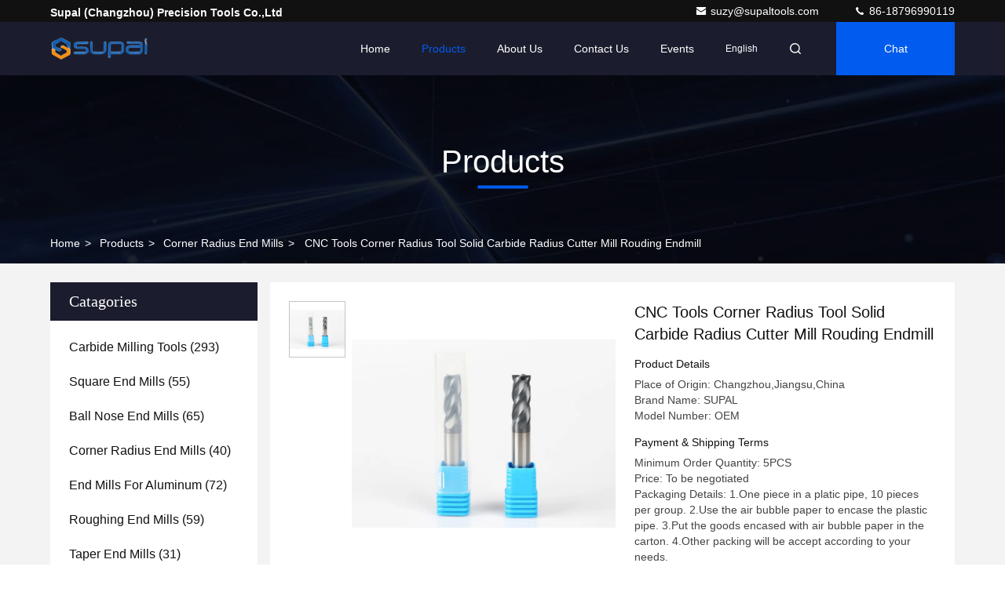

--- FILE ---
content_type: text/html
request_url: https://www.carbideend-mill.com/sale-11612663-cnc-tools-corner-radius-tool-solid-carbide-radius-cutter-mill-rouding-endmill.html
body_size: 28460
content:

<!DOCTYPE html>
<html lang="en">
<head>
	<meta charset="utf-8">
	<meta http-equiv="X-UA-Compatible" content="IE=edge">
	<meta name="viewport" content="width=device-width, initial-scale=1.0, maximum-scale=5.1">
    <title>CNC Tools Corner Radius Tool Solid Carbide Radius Cutter Mill Rouding Endmill</title>
    <meta name="keywords" content="radius cutter end mill, corner rounding end mill, Corner Radius End Mills" />
    <meta name="description" content="High quality CNC Tools Corner Radius Tool Solid Carbide Radius Cutter Mill Rouding Endmill from China, China's leading product market radius cutter end mill product, with strict quality control corner rounding end mill factories, producing high quality corner rounding end mill Products." />
     <link rel='preload'
					  href=/photo/carbideend-mill/sitetpl/style/commonV2.css?ver=1704332635 as='style'><link type='text/css' rel='stylesheet'
					  href=/photo/carbideend-mill/sitetpl/style/commonV2.css?ver=1704332635 media='all'><meta property="og:title" content="CNC Tools Corner Radius Tool Solid Carbide Radius Cutter Mill Rouding Endmill" />
<meta property="og:description" content="High quality CNC Tools Corner Radius Tool Solid Carbide Radius Cutter Mill Rouding Endmill from China, China's leading product market radius cutter end mill product, with strict quality control corner rounding end mill factories, producing high quality corner rounding end mill Products." />
<meta property="og:type" content="product" />
<meta property="og:availability" content="instock" />
<meta property="og:site_name" content="Supal (Changzhou) Precision Tools Co.,Ltd" />
<meta property="og:url" content="https://www.carbideend-mill.com/sale-11612663-cnc-tools-corner-radius-tool-solid-carbide-radius-cutter-mill-rouding-endmill.html" />
<meta property="og:image" content="https://www.carbideend-mill.com/photo/ps22593303-cnc_tools_corner_radius_tool_solid_carbide_radius_cutter_mill_rouding_endmill.jpg" />
<link rel="canonical" href="https://www.carbideend-mill.com/sale-11612663-cnc-tools-corner-radius-tool-solid-carbide-radius-cutter-mill-rouding-endmill.html" />
<link rel="stylesheet" type="text/css" href="/js/guidefirstcommon.css" />
<link rel="stylesheet" type="text/css" href="/js/guidecommon_99709.css" />
<style type="text/css">
/*<![CDATA[*/
.consent__cookie {position: fixed;top: 0;left: 0;width: 100%;height: 0%;z-index: 100000;}.consent__cookie_bg {position: fixed;top: 0;left: 0;width: 100%;height: 100%;background: #000;opacity: .6;display: none }.consent__cookie_rel {position: fixed;bottom:0;left: 0;width: 100%;background: #fff;display: -webkit-box;display: -ms-flexbox;display: flex;flex-wrap: wrap;padding: 24px 80px;-webkit-box-sizing: border-box;box-sizing: border-box;-webkit-box-pack: justify;-ms-flex-pack: justify;justify-content: space-between;-webkit-transition: all ease-in-out .3s;transition: all ease-in-out .3s }.consent__close {position: absolute;top: 20px;right: 20px;cursor: pointer }.consent__close svg {fill: #777 }.consent__close:hover svg {fill: #000 }.consent__cookie_box {flex: 1;word-break: break-word;}.consent__warm {color: #777;font-size: 16px;margin-bottom: 12px;line-height: 19px }.consent__title {color: #333;font-size: 20px;font-weight: 600;margin-bottom: 12px;line-height: 23px }.consent__itxt {color: #333;font-size: 14px;margin-bottom: 12px;display: -webkit-box;display: -ms-flexbox;display: flex;-webkit-box-align: center;-ms-flex-align: center;align-items: center }.consent__itxt i {display: -webkit-inline-box;display: -ms-inline-flexbox;display: inline-flex;width: 28px;height: 28px;border-radius: 50%;background: #e0f9e9;margin-right: 8px;-webkit-box-align: center;-ms-flex-align: center;align-items: center;-webkit-box-pack: center;-ms-flex-pack: center;justify-content: center }.consent__itxt svg {fill: #3ca860 }.consent__txt {color: #a6a6a6;font-size: 14px;margin-bottom: 8px;line-height: 17px }.consent__btns {display: -webkit-box;display: -ms-flexbox;display: flex;-webkit-box-orient: vertical;-webkit-box-direction: normal;-ms-flex-direction: column;flex-direction: column;-webkit-box-pack: center;-ms-flex-pack: center;justify-content: center;flex-shrink: 0;}.consent__btn {width: 280px;height: 40px;line-height: 40px;text-align: center;background: #3ca860;color: #fff;border-radius: 4px;margin: 8px 0;-webkit-box-sizing: border-box;box-sizing: border-box;cursor: pointer;font-size:14px}.consent__btn:hover {background: #00823b }.consent__btn.empty {color: #3ca860;border: 1px solid #3ca860;background: #fff }.consent__btn.empty:hover {background: #3ca860;color: #fff }.open .consent__cookie_bg {display: block }.open .consent__cookie_rel {bottom: 0 }@media (max-width: 760px) {.consent__btns {width: 100%;align-items: center;}.consent__cookie_rel {padding: 20px 24px }}.consent__cookie.open {display: block;}.consent__cookie {display: none;}
/*]]>*/
</style>
<style type="text/css">
/*<![CDATA[*/
@media only screen and (max-width:640px){.contact_now_dialog .content-wrap .desc{background-image:url(/images/cta_images/bg_s.png) !important}}.contact_now_dialog .content-wrap .content-wrap_header .cta-close{background-image:url(/images/cta_images/sprite.png) !important}.contact_now_dialog .content-wrap .desc{background-image:url(/images/cta_images/bg_l.png) !important}.contact_now_dialog .content-wrap .cta-btn i{background-image:url(/images/cta_images/sprite.png) !important}.contact_now_dialog .content-wrap .head-tip img{content:url(/images/cta_images/cta_contact_now.png) !important}.cusim{background-image:url(/images/imicon/im.svg) !important}.cuswa{background-image:url(/images/imicon/wa.png) !important}.cusall{background-image:url(/images/imicon/allchat.svg) !important}
/*]]>*/
</style>
<script type="text/javascript" src="/js/guidefirstcommon.js"></script>
<script type="text/javascript">
/*<![CDATA[*/
window.isvideotpl = 0;window.detailurl = '';
var colorUrl = '';var isShowGuide = 2;var showGuideColor = 0;var im_appid = 10003;var im_msg="Good day, what product are you looking for?";

var cta_cid = 37687;var use_defaulProductInfo = 1;var cta_pid = 11612663;var test_company = 0;var webim_domain = '';var company_type = 26;var cta_equipment = 'pc'; var setcookie = 'setwebimCookie(53132,11612663,26)'; var whatsapplink = "https://wa.me/8618796990119?text=Hi%2C+I%27m+interested+in+CNC+Tools+Corner+Radius+Tool+Solid+Carbide+Radius+Cutter+Mill+Rouding+Endmill."; function insertMeta(){var str = '<meta name="mobile-web-app-capable" content="yes" /><meta name="viewport" content="width=device-width, initial-scale=1.0" />';document.head.insertAdjacentHTML('beforeend',str);} var element = document.querySelector('a.footer_webim_a[href="/webim/webim_tab.html"]');if (element) {element.parentNode.removeChild(element);}

var colorUrl = '';
var aisearch = 0;
var selfUrl = '';
window.playerReportUrl='/vod/view_count/report';
var query_string = ["Products","Detail"];
var g_tp = '';
var customtplcolor = 99709;
var str_chat = 'chat';
				var str_call_now = 'call now';
var str_chat_now = 'chat now';
var str_contact1 = 'Get Best Price';var str_chat_lang='english';var str_contact2 = 'Get Price';var str_contact2 = 'Best Price';var str_contact = 'contact';
window.predomainsub = "";
/*]]>*/
</script>
</head>
<body>
<img src="/logo.gif" style="display:none" alt="logo"/>
<a style="display: none!important;" title="Supal (Changzhou) Precision Tools Co.,Ltd" class="float-inquiry" href="/contactnow.html" onclick='setinquiryCookie("{\"showproduct\":1,\"pid\":\"11612663\",\"name\":\"CNC Tools Corner Radius Tool Solid Carbide Radius Cutter Mill Rouding Endmill\",\"source_url\":\"\\/sale-11612663-cnc-tools-corner-radius-tool-solid-carbide-radius-cutter-mill-rouding-endmill.html\",\"picurl\":\"\\/photo\\/pd22593303-cnc_tools_corner_radius_tool_solid_carbide_radius_cutter_mill_rouding_endmill.jpg\",\"propertyDetail\":[[\"Place of Origin\",\"Jiangsu,Chiang(Mainland)\"],[\"Material\",\"Carbide\"],[\"Diameter\",\"1-20mm\"],[\"Overall Length\",\"50-150\"]],\"company_name\":null,\"picurl_c\":\"\\/photo\\/pc22593303-cnc_tools_corner_radius_tool_solid_carbide_radius_cutter_mill_rouding_endmill.jpg\",\"price\":\"To be negotiated\",\"username\":\"Alice\",\"viewTime\":\"Last Login : 0 hours 05 minutes ago\",\"subject\":\"Please send me FOB price on CNC Tools Corner Radius Tool Solid Carbide Radius Cutter Mill Rouding Endmill\",\"countrycode\":\"\"}");'></a>
<script>
var originProductInfo = '';
var originProductInfo = {"showproduct":1,"pid":"11612663","name":"CNC Tools Corner Radius Tool Solid Carbide Radius Cutter Mill Rouding Endmill","source_url":"\/sale-11612663-cnc-tools-corner-radius-tool-solid-carbide-radius-cutter-mill-rouding-endmill.html","picurl":"\/photo\/pd22593303-cnc_tools_corner_radius_tool_solid_carbide_radius_cutter_mill_rouding_endmill.jpg","propertyDetail":[["Place of Origin","Jiangsu,Chiang(Mainland)"],["Material","Carbide"],["Diameter","1-20mm"],["Overall Length","50-150"]],"company_name":null,"picurl_c":"\/photo\/pc22593303-cnc_tools_corner_radius_tool_solid_carbide_radius_cutter_mill_rouding_endmill.jpg","price":"To be negotiated","username":"Alice","viewTime":"Last Login : 3 hours 05 minutes ago","subject":"Please send me FOB price on CNC Tools Corner Radius Tool Solid Carbide Radius Cutter Mill Rouding Endmill","countrycode":""};
var save_url = "/contactsave.html";
var update_url = "/updateinquiry.html";
var productInfo = {};
var defaulProductInfo = {};
var myDate = new Date();
var curDate = myDate.getFullYear()+'-'+(parseInt(myDate.getMonth())+1)+'-'+myDate.getDate();
var message = '';
var default_pop = 1;
var leaveMessageDialog = document.getElementsByClassName('leave-message-dialog')[0]; // 获取弹层
var _$$ = function (dom) {
    return document.querySelectorAll(dom);
};
resInfo = originProductInfo;
resInfo['name'] = resInfo['name'] || '';
defaulProductInfo.pid = resInfo['pid'];
defaulProductInfo.productName = resInfo['name'] ?? '';
defaulProductInfo.productInfo = resInfo['propertyDetail'];
defaulProductInfo.productImg = resInfo['picurl_c'];
defaulProductInfo.subject = resInfo['subject'] ?? '';
defaulProductInfo.productImgAlt = resInfo['name'] ?? '';
var inquirypopup_tmp = 1;
var message = 'Dear,'+'\r\n'+"I am interested in"+' '+trim(resInfo['name'])+", could you send me more details such as type, size, MOQ, material, etc."+'\r\n'+"Thanks!"+'\r\n'+"Waiting for your reply.";
var message_1 = 'Dear,'+'\r\n'+"I am interested in"+' '+trim(resInfo['name'])+", could you send me more details such as type, size, MOQ, material, etc."+'\r\n'+"Thanks!"+'\r\n'+"Waiting for your reply.";
var message_2 = 'Hello,'+'\r\n'+"I am looking for"+' '+trim(resInfo['name'])+", please send me the price, specification and picture."+'\r\n'+"Your swift response will be highly appreciated."+'\r\n'+"Feel free to contact me for more information."+'\r\n'+"Thanks a lot.";
var message_3 = 'Hello,'+'\r\n'+trim(resInfo['name'])+' '+"meets my expectations."+'\r\n'+"Please give me the best price and some other product information."+'\r\n'+"Feel free to contact me via my mail."+'\r\n'+"Thanks a lot.";

var message_4 = 'Dear,'+'\r\n'+"What is the FOB price on your"+' '+trim(resInfo['name'])+'?'+'\r\n'+"Which is the nearest port name?"+'\r\n'+"Please reply me as soon as possible, it would be better to share further information."+'\r\n'+"Regards!";
var message_5 = 'Hi there,'+'\r\n'+"I am very interested in your"+' '+trim(resInfo['name'])+'.'+'\r\n'+"Please send me your product details."+'\r\n'+"Looking forward to your quick reply."+'\r\n'+"Feel free to contact me by mail."+'\r\n'+"Regards!";

var message_6 = 'Dear,'+'\r\n'+"Please provide us with information about your"+' '+trim(resInfo['name'])+", such as type, size, material, and of course the best price."+'\r\n'+"Looking forward to your quick reply."+'\r\n'+"Thank you!";
var message_7 = 'Dear,'+'\r\n'+"Can you supply"+' '+trim(resInfo['name'])+" for us?"+'\r\n'+"First we want a price list and some product details."+'\r\n'+"I hope to get reply asap and look forward to cooperation."+'\r\n'+"Thank you very much.";
var message_8 = 'hi,'+'\r\n'+"I am looking for"+' '+trim(resInfo['name'])+", please give me some more detailed product information."+'\r\n'+"I look forward to your reply."+'\r\n'+"Thank you!";
var message_9 = 'Hello,'+'\r\n'+"Your"+' '+trim(resInfo['name'])+" meets my requirements very well."+'\r\n'+"Please send me the price, specification, and similar model will be OK."+'\r\n'+"Feel free to chat with me."+'\r\n'+"Thanks!";
var message_10 = 'Dear,'+'\r\n'+"I want to know more about the details and quotation of"+' '+trim(resInfo['name'])+'.'+'\r\n'+"Feel free to contact me."+'\r\n'+"Regards!";

var r = getRandom(1,10);

defaulProductInfo.message = eval("message_"+r);
    defaulProductInfo.message = eval("message_"+r);
        var mytAjax = {

    post: function(url, data, fn) {
        var xhr = new XMLHttpRequest();
        xhr.open("POST", url, true);
        xhr.setRequestHeader("Content-Type", "application/x-www-form-urlencoded;charset=UTF-8");
        xhr.setRequestHeader("X-Requested-With", "XMLHttpRequest");
        xhr.setRequestHeader('Content-Type','text/plain;charset=UTF-8');
        xhr.onreadystatechange = function() {
            if(xhr.readyState == 4 && (xhr.status == 200 || xhr.status == 304)) {
                fn.call(this, xhr.responseText);
            }
        };
        xhr.send(data);
    },

    postform: function(url, data, fn) {
        var xhr = new XMLHttpRequest();
        xhr.open("POST", url, true);
        xhr.setRequestHeader("X-Requested-With", "XMLHttpRequest");
        xhr.onreadystatechange = function() {
            if(xhr.readyState == 4 && (xhr.status == 200 || xhr.status == 304)) {
                fn.call(this, xhr.responseText);
            }
        };
        xhr.send(data);
    }
};
/*window.onload = function(){
    leaveMessageDialog = document.getElementsByClassName('leave-message-dialog')[0];
    if (window.localStorage.recordDialogStatus=='undefined' || (window.localStorage.recordDialogStatus!='undefined' && window.localStorage.recordDialogStatus != curDate)) {
        setTimeout(function(){
            if(parseInt(inquirypopup_tmp%10) == 1){
                creatDialog(defaulProductInfo, 1);
            }
        }, 6000);
    }
};*/
function trim(str)
{
    str = str.replace(/(^\s*)/g,"");
    return str.replace(/(\s*$)/g,"");
};
function getRandom(m,n){
    var num = Math.floor(Math.random()*(m - n) + n);
    return num;
};
function strBtn(param) {

    var starattextarea = document.getElementById("textareamessage").value.length;
    var email = document.getElementById("startEmail").value;

    var default_tip = document.querySelectorAll(".watermark_container").length;
    if (20 < starattextarea && starattextarea < 3000) {
        if(default_tip>0){
            document.getElementById("textareamessage1").parentNode.parentNode.nextElementSibling.style.display = "none";
        }else{
            document.getElementById("textareamessage1").parentNode.nextElementSibling.style.display = "none";
        }

    } else {
        if(default_tip>0){
            document.getElementById("textareamessage1").parentNode.parentNode.nextElementSibling.style.display = "block";
        }else{
            document.getElementById("textareamessage1").parentNode.nextElementSibling.style.display = "block";
        }

        return;
    }

    // var re = /^([a-zA-Z0-9_-])+@([a-zA-Z0-9_-])+\.([a-zA-Z0-9_-])+/i;/*邮箱不区分大小写*/
    var re = /^[a-zA-Z0-9][\w-]*(\.?[\w-]+)*@[a-zA-Z0-9-]+(\.[a-zA-Z0-9]+)+$/i;
    if (!re.test(email)) {
        document.getElementById("startEmail").nextElementSibling.style.display = "block";
        return;
    } else {
        document.getElementById("startEmail").nextElementSibling.style.display = "none";
    }

    var subject = document.getElementById("pop_subject").value;
    var pid = document.getElementById("pop_pid").value;
    var message = document.getElementById("textareamessage").value;
    var sender_email = document.getElementById("startEmail").value;
    var tel = '';
    if (document.getElementById("tel0") != undefined && document.getElementById("tel0") != '')
        tel = document.getElementById("tel0").value;
    var form_serialize = '&tel='+tel;

    form_serialize = form_serialize.replace(/\+/g, "%2B");
    mytAjax.post(save_url,"pid="+pid+"&subject="+subject+"&email="+sender_email+"&message="+(message)+form_serialize,function(res){
        var mes = JSON.parse(res);
        if(mes.status == 200){
            var iid = mes.iid;
            document.getElementById("pop_iid").value = iid;
            document.getElementById("pop_uuid").value = mes.uuid;

            if(typeof gtag_report_conversion === "function"){
                gtag_report_conversion();//执行统计js代码
            }
            if(typeof fbq === "function"){
                fbq('track','Purchase');//执行统计js代码
            }
        }
    });
    for (var index = 0; index < document.querySelectorAll(".dialog-content-pql").length; index++) {
        document.querySelectorAll(".dialog-content-pql")[index].style.display = "none";
    };
    $('#idphonepql').val(tel);
    document.getElementById("dialog-content-pql-id").style.display = "block";
    ;
};
function twoBtnOk(param) {

    var selectgender = document.getElementById("Mr").innerHTML;
    var iid = document.getElementById("pop_iid").value;
    var sendername = document.getElementById("idnamepql").value;
    var senderphone = document.getElementById("idphonepql").value;
    var sendercname = document.getElementById("idcompanypql").value;
    var uuid = document.getElementById("pop_uuid").value;
    var gender = 2;
    if(selectgender == 'Mr.') gender = 0;
    if(selectgender == 'Mrs.') gender = 1;
    var pid = document.getElementById("pop_pid").value;
    var form_serialize = '';

        form_serialize = form_serialize.replace(/\+/g, "%2B");

    mytAjax.post(update_url,"iid="+iid+"&gender="+gender+"&uuid="+uuid+"&name="+(sendername)+"&tel="+(senderphone)+"&company="+(sendercname)+form_serialize,function(res){});

    for (var index = 0; index < document.querySelectorAll(".dialog-content-pql").length; index++) {
        document.querySelectorAll(".dialog-content-pql")[index].style.display = "none";
    };
    document.getElementById("dialog-content-pql-ok").style.display = "block";

};
function toCheckMust(name) {
    $('#'+name+'error').hide();
}
function handClidk(param) {
    var starattextarea = document.getElementById("textareamessage1").value.length;
    var email = document.getElementById("startEmail1").value;
    var default_tip = document.querySelectorAll(".watermark_container").length;
    if (20 < starattextarea && starattextarea < 3000) {
        if(default_tip>0){
            document.getElementById("textareamessage1").parentNode.parentNode.nextElementSibling.style.display = "none";
        }else{
            document.getElementById("textareamessage1").parentNode.nextElementSibling.style.display = "none";
        }

    } else {
        if(default_tip>0){
            document.getElementById("textareamessage1").parentNode.parentNode.nextElementSibling.style.display = "block";
        }else{
            document.getElementById("textareamessage1").parentNode.nextElementSibling.style.display = "block";
        }

        return;
    }

    // var re = /^([a-zA-Z0-9_-])+@([a-zA-Z0-9_-])+\.([a-zA-Z0-9_-])+/i;
    var re = /^[a-zA-Z0-9][\w-]*(\.?[\w-]+)*@[a-zA-Z0-9-]+(\.[a-zA-Z0-9]+)+$/i;
    if (!re.test(email)) {
        document.getElementById("startEmail1").nextElementSibling.style.display = "block";
        return;
    } else {
        document.getElementById("startEmail1").nextElementSibling.style.display = "none";
    }

    var subject = document.getElementById("pop_subject").value;
    var pid = document.getElementById("pop_pid").value;
    var message = document.getElementById("textareamessage1").value;
    var sender_email = document.getElementById("startEmail1").value;
    var form_serialize = tel = '';
    if (document.getElementById("tel1") != undefined && document.getElementById("tel1") != '')
        tel = document.getElementById("tel1").value;
        mytAjax.post(save_url,"email="+sender_email+"&tel="+tel+"&pid="+pid+"&message="+message+"&subject="+subject+form_serialize,function(res){

        var mes = JSON.parse(res);
        if(mes.status == 200){
            var iid = mes.iid;
            document.getElementById("pop_iid").value = iid;
            document.getElementById("pop_uuid").value = mes.uuid;
            if(typeof gtag_report_conversion === "function"){
                gtag_report_conversion();//执行统计js代码
            }
        }

    });
    for (var index = 0; index < document.querySelectorAll(".dialog-content-pql").length; index++) {
        document.querySelectorAll(".dialog-content-pql")[index].style.display = "none";
    };
    $('#idphonepql').val(tel);
    document.getElementById("dialog-content-pql-id").style.display = "block";

};
window.addEventListener('load', function () {
    $('.checkbox-wrap label').each(function(){
        if($(this).find('input').prop('checked')){
            $(this).addClass('on')
        }else {
            $(this).removeClass('on')
        }
    })
    $(document).on('click', '.checkbox-wrap label' , function(ev){
        if (ev.target.tagName.toUpperCase() != 'INPUT') {
            $(this).toggleClass('on')
        }
    })
})

function hand_video(pdata) {
    data = JSON.parse(pdata);
    productInfo.productName = data.productName;
    productInfo.productInfo = data.productInfo;
    productInfo.productImg = data.productImg;
    productInfo.subject = data.subject;

    var message = 'Dear,'+'\r\n'+"I am interested in"+' '+trim(data.productName)+", could you send me more details such as type, size, quantity, material, etc."+'\r\n'+"Thanks!"+'\r\n'+"Waiting for your reply.";

    var message = 'Dear,'+'\r\n'+"I am interested in"+' '+trim(data.productName)+", could you send me more details such as type, size, MOQ, material, etc."+'\r\n'+"Thanks!"+'\r\n'+"Waiting for your reply.";
    var message_1 = 'Dear,'+'\r\n'+"I am interested in"+' '+trim(data.productName)+", could you send me more details such as type, size, MOQ, material, etc."+'\r\n'+"Thanks!"+'\r\n'+"Waiting for your reply.";
    var message_2 = 'Hello,'+'\r\n'+"I am looking for"+' '+trim(data.productName)+", please send me the price, specification and picture."+'\r\n'+"Your swift response will be highly appreciated."+'\r\n'+"Feel free to contact me for more information."+'\r\n'+"Thanks a lot.";
    var message_3 = 'Hello,'+'\r\n'+trim(data.productName)+' '+"meets my expectations."+'\r\n'+"Please give me the best price and some other product information."+'\r\n'+"Feel free to contact me via my mail."+'\r\n'+"Thanks a lot.";

    var message_4 = 'Dear,'+'\r\n'+"What is the FOB price on your"+' '+trim(data.productName)+'?'+'\r\n'+"Which is the nearest port name?"+'\r\n'+"Please reply me as soon as possible, it would be better to share further information."+'\r\n'+"Regards!";
    var message_5 = 'Hi there,'+'\r\n'+"I am very interested in your"+' '+trim(data.productName)+'.'+'\r\n'+"Please send me your product details."+'\r\n'+"Looking forward to your quick reply."+'\r\n'+"Feel free to contact me by mail."+'\r\n'+"Regards!";

    var message_6 = 'Dear,'+'\r\n'+"Please provide us with information about your"+' '+trim(data.productName)+", such as type, size, material, and of course the best price."+'\r\n'+"Looking forward to your quick reply."+'\r\n'+"Thank you!";
    var message_7 = 'Dear,'+'\r\n'+"Can you supply"+' '+trim(data.productName)+" for us?"+'\r\n'+"First we want a price list and some product details."+'\r\n'+"I hope to get reply asap and look forward to cooperation."+'\r\n'+"Thank you very much.";
    var message_8 = 'hi,'+'\r\n'+"I am looking for"+' '+trim(data.productName)+", please give me some more detailed product information."+'\r\n'+"I look forward to your reply."+'\r\n'+"Thank you!";
    var message_9 = 'Hello,'+'\r\n'+"Your"+' '+trim(data.productName)+" meets my requirements very well."+'\r\n'+"Please send me the price, specification, and similar model will be OK."+'\r\n'+"Feel free to chat with me."+'\r\n'+"Thanks!";
    var message_10 = 'Dear,'+'\r\n'+"I want to know more about the details and quotation of"+' '+trim(data.productName)+'.'+'\r\n'+"Feel free to contact me."+'\r\n'+"Regards!";

    var r = getRandom(1,10);

    productInfo.message = eval("message_"+r);
            if(parseInt(inquirypopup_tmp/10) == 1){
        productInfo.message = "";
    }
    productInfo.pid = data.pid;
    creatDialog(productInfo, 2);
};

function handDialog(pdata) {
    data = JSON.parse(pdata);
    productInfo.productName = data.productName;
    productInfo.productInfo = data.productInfo;
    productInfo.productImg = data.productImg;
    productInfo.subject = data.subject;

    var message = 'Dear,'+'\r\n'+"I am interested in"+' '+trim(data.productName)+", could you send me more details such as type, size, quantity, material, etc."+'\r\n'+"Thanks!"+'\r\n'+"Waiting for your reply.";

    var message = 'Dear,'+'\r\n'+"I am interested in"+' '+trim(data.productName)+", could you send me more details such as type, size, MOQ, material, etc."+'\r\n'+"Thanks!"+'\r\n'+"Waiting for your reply.";
    var message_1 = 'Dear,'+'\r\n'+"I am interested in"+' '+trim(data.productName)+", could you send me more details such as type, size, MOQ, material, etc."+'\r\n'+"Thanks!"+'\r\n'+"Waiting for your reply.";
    var message_2 = 'Hello,'+'\r\n'+"I am looking for"+' '+trim(data.productName)+", please send me the price, specification and picture."+'\r\n'+"Your swift response will be highly appreciated."+'\r\n'+"Feel free to contact me for more information."+'\r\n'+"Thanks a lot.";
    var message_3 = 'Hello,'+'\r\n'+trim(data.productName)+' '+"meets my expectations."+'\r\n'+"Please give me the best price and some other product information."+'\r\n'+"Feel free to contact me via my mail."+'\r\n'+"Thanks a lot.";

    var message_4 = 'Dear,'+'\r\n'+"What is the FOB price on your"+' '+trim(data.productName)+'?'+'\r\n'+"Which is the nearest port name?"+'\r\n'+"Please reply me as soon as possible, it would be better to share further information."+'\r\n'+"Regards!";
    var message_5 = 'Hi there,'+'\r\n'+"I am very interested in your"+' '+trim(data.productName)+'.'+'\r\n'+"Please send me your product details."+'\r\n'+"Looking forward to your quick reply."+'\r\n'+"Feel free to contact me by mail."+'\r\n'+"Regards!";

    var message_6 = 'Dear,'+'\r\n'+"Please provide us with information about your"+' '+trim(data.productName)+", such as type, size, material, and of course the best price."+'\r\n'+"Looking forward to your quick reply."+'\r\n'+"Thank you!";
    var message_7 = 'Dear,'+'\r\n'+"Can you supply"+' '+trim(data.productName)+" for us?"+'\r\n'+"First we want a price list and some product details."+'\r\n'+"I hope to get reply asap and look forward to cooperation."+'\r\n'+"Thank you very much.";
    var message_8 = 'hi,'+'\r\n'+"I am looking for"+' '+trim(data.productName)+", please give me some more detailed product information."+'\r\n'+"I look forward to your reply."+'\r\n'+"Thank you!";
    var message_9 = 'Hello,'+'\r\n'+"Your"+' '+trim(data.productName)+" meets my requirements very well."+'\r\n'+"Please send me the price, specification, and similar model will be OK."+'\r\n'+"Feel free to chat with me."+'\r\n'+"Thanks!";
    var message_10 = 'Dear,'+'\r\n'+"I want to know more about the details and quotation of"+' '+trim(data.productName)+'.'+'\r\n'+"Feel free to contact me."+'\r\n'+"Regards!";

    var r = getRandom(1,10);
    productInfo.message = eval("message_"+r);
            if(parseInt(inquirypopup_tmp/10) == 1){
        productInfo.message = "";
    }
    productInfo.pid = data.pid;
    creatDialog(productInfo, 2);
};

function closepql(param) {

    leaveMessageDialog.style.display = 'none';
};

function closepql2(param) {

    for (var index = 0; index < document.querySelectorAll(".dialog-content-pql").length; index++) {
        document.querySelectorAll(".dialog-content-pql")[index].style.display = "none";
    };
    document.getElementById("dialog-content-pql-ok").style.display = "block";
};

function decodeHtmlEntities(str) {
    var tempElement = document.createElement('div');
    tempElement.innerHTML = str;
    return tempElement.textContent || tempElement.innerText || '';
}

function initProduct(productInfo,type){

    productInfo.productName = decodeHtmlEntities(productInfo.productName);
    productInfo.message = decodeHtmlEntities(productInfo.message);

    leaveMessageDialog = document.getElementsByClassName('leave-message-dialog')[0];
    leaveMessageDialog.style.display = "block";
    if(type == 3){
        var popinquiryemail = document.getElementById("popinquiryemail").value;
        _$$("#startEmail1")[0].value = popinquiryemail;
    }else{
        _$$("#startEmail1")[0].value = "";
    }
    _$$("#startEmail")[0].value = "";
    _$$("#idnamepql")[0].value = "";
    _$$("#idphonepql")[0].value = "";
    _$$("#idcompanypql")[0].value = "";

    _$$("#pop_pid")[0].value = productInfo.pid;
    _$$("#pop_subject")[0].value = productInfo.subject;
    
    if(parseInt(inquirypopup_tmp/10) == 1){
        productInfo.message = "";
    }

    _$$("#textareamessage1")[0].value = productInfo.message;
    _$$("#textareamessage")[0].value = productInfo.message;

    _$$("#dialog-content-pql-id .titlep")[0].innerHTML = productInfo.productName;
    _$$("#dialog-content-pql-id img")[0].setAttribute("src", productInfo.productImg);
    _$$("#dialog-content-pql-id img")[0].setAttribute("alt", productInfo.productImgAlt);

    _$$("#dialog-content-pql-id-hand img")[0].setAttribute("src", productInfo.productImg);
    _$$("#dialog-content-pql-id-hand img")[0].setAttribute("alt", productInfo.productImgAlt);
    _$$("#dialog-content-pql-id-hand .titlep")[0].innerHTML = productInfo.productName;

    if (productInfo.productInfo.length > 0) {
        var ul2, ul;
        ul = document.createElement("ul");
        for (var index = 0; index < productInfo.productInfo.length; index++) {
            var el = productInfo.productInfo[index];
            var li = document.createElement("li");
            var span1 = document.createElement("span");
            span1.innerHTML = el[0] + ":";
            var span2 = document.createElement("span");
            span2.innerHTML = el[1];
            li.appendChild(span1);
            li.appendChild(span2);
            ul.appendChild(li);

        }
        ul2 = ul.cloneNode(true);
        if (type === 1) {
            _$$("#dialog-content-pql-id .left")[0].replaceChild(ul, _$$("#dialog-content-pql-id .left ul")[0]);
        } else {
            _$$("#dialog-content-pql-id-hand .left")[0].replaceChild(ul2, _$$("#dialog-content-pql-id-hand .left ul")[0]);
            _$$("#dialog-content-pql-id .left")[0].replaceChild(ul, _$$("#dialog-content-pql-id .left ul")[0]);
        }
    };
    for (var index = 0; index < _$$("#dialog-content-pql-id .right ul li").length; index++) {
        _$$("#dialog-content-pql-id .right ul li")[index].addEventListener("click", function (params) {
            _$$("#dialog-content-pql-id .right #Mr")[0].innerHTML = this.innerHTML
        }, false)

    };

};
function closeInquiryCreateDialog() {
    document.getElementById("xuanpan_dialog_box_pql").style.display = "none";
};
function showInquiryCreateDialog() {
    document.getElementById("xuanpan_dialog_box_pql").style.display = "block";
};
function submitPopInquiry(){
    var message = document.getElementById("inquiry_message").value;
    var email = document.getElementById("inquiry_email").value;
    var subject = defaulProductInfo.subject;
    var pid = defaulProductInfo.pid;
    if (email === undefined) {
        showInquiryCreateDialog();
        document.getElementById("inquiry_email").style.border = "1px solid red";
        return false;
    };
    if (message === undefined) {
        showInquiryCreateDialog();
        document.getElementById("inquiry_message").style.border = "1px solid red";
        return false;
    };
    if (email.search(/^\w+((-\w+)|(\.\w+))*\@[A-Za-z0-9]+((\.|-)[A-Za-z0-9]+)*\.[A-Za-z0-9]+$/) == -1) {
        document.getElementById("inquiry_email").style.border= "1px solid red";
        showInquiryCreateDialog();
        return false;
    } else {
        document.getElementById("inquiry_email").style.border= "";
    };
    if (message.length < 20 || message.length >3000) {
        showInquiryCreateDialog();
        document.getElementById("inquiry_message").style.border = "1px solid red";
        return false;
    } else {
        document.getElementById("inquiry_message").style.border = "";
    };
    var tel = '';
    if (document.getElementById("tel") != undefined && document.getElementById("tel") != '')
        tel = document.getElementById("tel").value;

    mytAjax.post(save_url,"pid="+pid+"&subject="+subject+"&email="+email+"&message="+(message)+'&tel='+tel,function(res){
        var mes = JSON.parse(res);
        if(mes.status == 200){
            var iid = mes.iid;
            document.getElementById("pop_iid").value = iid;
            document.getElementById("pop_uuid").value = mes.uuid;

        }
    });
    initProduct(defaulProductInfo);
    for (var index = 0; index < document.querySelectorAll(".dialog-content-pql").length; index++) {
        document.querySelectorAll(".dialog-content-pql")[index].style.display = "none";
    };
    $('#idphonepql').val(tel);
    document.getElementById("dialog-content-pql-id").style.display = "block";

};

//带附件上传
function submitPopInquiryfile(email_id,message_id,check_sort,name_id,phone_id,company_id,attachments){

    if(typeof(check_sort) == 'undefined'){
        check_sort = 0;
    }
    var message = document.getElementById(message_id).value;
    var email = document.getElementById(email_id).value;
    var attachments = document.getElementById(attachments).value;
    if(typeof(name_id) !== 'undefined' && name_id != ""){
        var name  = document.getElementById(name_id).value;
    }
    if(typeof(phone_id) !== 'undefined' && phone_id != ""){
        var phone = document.getElementById(phone_id).value;
    }
    if(typeof(company_id) !== 'undefined' && company_id != ""){
        var company = document.getElementById(company_id).value;
    }
    var subject = defaulProductInfo.subject;
    var pid = defaulProductInfo.pid;

    if(check_sort == 0){
        if (email === undefined) {
            showInquiryCreateDialog();
            document.getElementById(email_id).style.border = "1px solid red";
            return false;
        };
        if (message === undefined) {
            showInquiryCreateDialog();
            document.getElementById(message_id).style.border = "1px solid red";
            return false;
        };

        if (email.search(/^\w+((-\w+)|(\.\w+))*\@[A-Za-z0-9]+((\.|-)[A-Za-z0-9]+)*\.[A-Za-z0-9]+$/) == -1) {
            document.getElementById(email_id).style.border= "1px solid red";
            showInquiryCreateDialog();
            return false;
        } else {
            document.getElementById(email_id).style.border= "";
        };
        if (message.length < 20 || message.length >3000) {
            showInquiryCreateDialog();
            document.getElementById(message_id).style.border = "1px solid red";
            return false;
        } else {
            document.getElementById(message_id).style.border = "";
        };
    }else{

        if (message === undefined) {
            showInquiryCreateDialog();
            document.getElementById(message_id).style.border = "1px solid red";
            return false;
        };

        if (email === undefined) {
            showInquiryCreateDialog();
            document.getElementById(email_id).style.border = "1px solid red";
            return false;
        };

        if (message.length < 20 || message.length >3000) {
            showInquiryCreateDialog();
            document.getElementById(message_id).style.border = "1px solid red";
            return false;
        } else {
            document.getElementById(message_id).style.border = "";
        };

        if (email.search(/^\w+((-\w+)|(\.\w+))*\@[A-Za-z0-9]+((\.|-)[A-Za-z0-9]+)*\.[A-Za-z0-9]+$/) == -1) {
            document.getElementById(email_id).style.border= "1px solid red";
            showInquiryCreateDialog();
            return false;
        } else {
            document.getElementById(email_id).style.border= "";
        };

    };

    mytAjax.post(save_url,"pid="+pid+"&subject="+subject+"&email="+email+"&message="+message+"&company="+company+"&attachments="+attachments,function(res){
        var mes = JSON.parse(res);
        if(mes.status == 200){
            var iid = mes.iid;
            document.getElementById("pop_iid").value = iid;
            document.getElementById("pop_uuid").value = mes.uuid;

            if(typeof gtag_report_conversion === "function"){
                gtag_report_conversion();//执行统计js代码
            }
            if(typeof fbq === "function"){
                fbq('track','Purchase');//执行统计js代码
            }
        }
    });
    initProduct(defaulProductInfo);

    if(name !== undefined && name != ""){
        _$$("#idnamepql")[0].value = name;
    }

    if(phone !== undefined && phone != ""){
        _$$("#idphonepql")[0].value = phone;
    }

    if(company !== undefined && company != ""){
        _$$("#idcompanypql")[0].value = company;
    }

    for (var index = 0; index < document.querySelectorAll(".dialog-content-pql").length; index++) {
        document.querySelectorAll(".dialog-content-pql")[index].style.display = "none";
    };
    document.getElementById("dialog-content-pql-id").style.display = "block";

};
function submitPopInquiryByParam(email_id,message_id,check_sort,name_id,phone_id,company_id){

    if(typeof(check_sort) == 'undefined'){
        check_sort = 0;
    }

    var senderphone = '';
    var message = document.getElementById(message_id).value;
    var email = document.getElementById(email_id).value;
    if(typeof(name_id) !== 'undefined' && name_id != ""){
        var name  = document.getElementById(name_id).value;
    }
    if(typeof(phone_id) !== 'undefined' && phone_id != ""){
        var phone = document.getElementById(phone_id).value;
        senderphone = phone;
    }
    if(typeof(company_id) !== 'undefined' && company_id != ""){
        var company = document.getElementById(company_id).value;
    }
    var subject = defaulProductInfo.subject;
    var pid = defaulProductInfo.pid;

    if(check_sort == 0){
        if (email === undefined) {
            showInquiryCreateDialog();
            document.getElementById(email_id).style.border = "1px solid red";
            return false;
        };
        if (message === undefined) {
            showInquiryCreateDialog();
            document.getElementById(message_id).style.border = "1px solid red";
            return false;
        };

        if (email.search(/^\w+((-\w+)|(\.\w+))*\@[A-Za-z0-9]+((\.|-)[A-Za-z0-9]+)*\.[A-Za-z0-9]+$/) == -1) {
            document.getElementById(email_id).style.border= "1px solid red";
            showInquiryCreateDialog();
            return false;
        } else {
            document.getElementById(email_id).style.border= "";
        };
        if (message.length < 20 || message.length >3000) {
            showInquiryCreateDialog();
            document.getElementById(message_id).style.border = "1px solid red";
            return false;
        } else {
            document.getElementById(message_id).style.border = "";
        };
    }else{

        if (message === undefined) {
            showInquiryCreateDialog();
            document.getElementById(message_id).style.border = "1px solid red";
            return false;
        };

        if (email === undefined) {
            showInquiryCreateDialog();
            document.getElementById(email_id).style.border = "1px solid red";
            return false;
        };

        if (message.length < 20 || message.length >3000) {
            showInquiryCreateDialog();
            document.getElementById(message_id).style.border = "1px solid red";
            return false;
        } else {
            document.getElementById(message_id).style.border = "";
        };

        if (email.search(/^\w+((-\w+)|(\.\w+))*\@[A-Za-z0-9]+((\.|-)[A-Za-z0-9]+)*\.[A-Za-z0-9]+$/) == -1) {
            document.getElementById(email_id).style.border= "1px solid red";
            showInquiryCreateDialog();
            return false;
        } else {
            document.getElementById(email_id).style.border= "";
        };

    };

    var productsku = "";
    if($("#product_sku").length > 0){
        productsku = $("#product_sku").html();
    }

    mytAjax.post(save_url,"tel="+senderphone+"&pid="+pid+"&subject="+subject+"&email="+email+"&message="+message+"&messagesku="+encodeURI(productsku),function(res){
        var mes = JSON.parse(res);
        if(mes.status == 200){
            var iid = mes.iid;
            document.getElementById("pop_iid").value = iid;
            document.getElementById("pop_uuid").value = mes.uuid;

            if(typeof gtag_report_conversion === "function"){
                gtag_report_conversion();//执行统计js代码
            }
            if(typeof fbq === "function"){
                fbq('track','Purchase');//执行统计js代码
            }
        }
    });
    initProduct(defaulProductInfo);

    if(name !== undefined && name != ""){
        _$$("#idnamepql")[0].value = name;
    }

    if(phone !== undefined && phone != ""){
        _$$("#idphonepql")[0].value = phone;
    }

    if(company !== undefined && company != ""){
        _$$("#idcompanypql")[0].value = company;
    }

    for (var index = 0; index < document.querySelectorAll(".dialog-content-pql").length; index++) {
        document.querySelectorAll(".dialog-content-pql")[index].style.display = "none";

    };
    document.getElementById("dialog-content-pql-id").style.display = "block";

};

function creat_videoDialog(productInfo, type) {

    if(type == 1){
        if(default_pop != 1){
            return false;
        }
        window.localStorage.recordDialogStatus = curDate;
    }else{
        default_pop = 0;
    }
    initProduct(productInfo, type);
    if (type === 1) {
        // 自动弹出
        for (var index = 0; index < document.querySelectorAll(".dialog-content-pql").length; index++) {

            document.querySelectorAll(".dialog-content-pql")[index].style.display = "none";
        };
        document.getElementById("dialog-content-pql").style.display = "block";
    } else {
        // 手动弹出
        for (var index = 0; index < document.querySelectorAll(".dialog-content-pql").length; index++) {
            document.querySelectorAll(".dialog-content-pql")[index].style.display = "none";
        };
        document.getElementById("dialog-content-pql-id-hand").style.display = "block";
    }
}

function creatDialog(productInfo, type) {

    if(type == 1){
        if(default_pop != 1){
            return false;
        }
        window.localStorage.recordDialogStatus = curDate;
    }else{
        default_pop = 0;
    }
    initProduct(productInfo, type);
    if (type === 1) {
        // 自动弹出
        for (var index = 0; index < document.querySelectorAll(".dialog-content-pql").length; index++) {

            document.querySelectorAll(".dialog-content-pql")[index].style.display = "none";
        };
        document.getElementById("dialog-content-pql").style.display = "block";
    } else {
        // 手动弹出
        for (var index = 0; index < document.querySelectorAll(".dialog-content-pql").length; index++) {
            document.querySelectorAll(".dialog-content-pql")[index].style.display = "none";
        };
        document.getElementById("dialog-content-pql-id-hand").style.display = "block";
    }
}

//带邮箱信息打开询盘框 emailtype=1表示带入邮箱
function openDialog(emailtype){
    var type = 2;//不带入邮箱，手动弹出
    if(emailtype == 1){
        var popinquiryemail = document.getElementById("popinquiryemail").value;
        // var re = /^([a-zA-Z0-9_-])+@([a-zA-Z0-9_-])+\.([a-zA-Z0-9_-])+/i;
        var re = /^[a-zA-Z0-9][\w-]*(\.?[\w-]+)*@[a-zA-Z0-9-]+(\.[a-zA-Z0-9]+)+$/i;
        if (!re.test(popinquiryemail)) {
            //前端提示样式;
            showInquiryCreateDialog();
            document.getElementById("popinquiryemail").style.border = "1px solid red";
            return false;
        } else {
            //前端提示样式;
        }
        var type = 3;
    }
    creatDialog(defaulProductInfo,type);
}

//上传附件
function inquiryUploadFile(){
    var fileObj = document.querySelector("#fileId").files[0];
    //构建表单数据
    var formData = new FormData();
    var filesize = fileObj.size;
    if(filesize > 10485760 || filesize == 0) {
        document.getElementById("filetips").style.display = "block";
        return false;
    }else {
        document.getElementById("filetips").style.display = "none";
    }
    formData.append('popinquiryfile', fileObj);
    document.getElementById("quotefileform").reset();
    var save_url = "/inquiryuploadfile.html";
    mytAjax.postform(save_url,formData,function(res){
        var mes = JSON.parse(res);
        if(mes.status == 200){
            document.getElementById("uploader-file-info").innerHTML = document.getElementById("uploader-file-info").innerHTML + "<span class=op>"+mes.attfile.name+"<a class=delatt id=att"+mes.attfile.id+" onclick=delatt("+mes.attfile.id+");>Delete</a></span>";
            var nowattachs = document.getElementById("attachments").value;
            if( nowattachs !== ""){
                var attachs = JSON.parse(nowattachs);
                attachs[mes.attfile.id] = mes.attfile;
            }else{
                var attachs = {};
                attachs[mes.attfile.id] = mes.attfile;
            }
            document.getElementById("attachments").value = JSON.stringify(attachs);
        }
    });
}
//附件删除
function delatt(attid)
{
    var nowattachs = document.getElementById("attachments").value;
    if( nowattachs !== ""){
        var attachs = JSON.parse(nowattachs);
        if(attachs[attid] == ""){
            return false;
        }
        var formData = new FormData();
        var delfile = attachs[attid]['filename'];
        var save_url = "/inquirydelfile.html";
        if(delfile != "") {
            formData.append('delfile', delfile);
            mytAjax.postform(save_url, formData, function (res) {
                if(res !== "") {
                    var mes = JSON.parse(res);
                    if (mes.status == 200) {
                        delete attachs[attid];
                        document.getElementById("attachments").value = JSON.stringify(attachs);
                        var s = document.getElementById("att"+attid);
                        s.parentNode.remove();
                    }
                }
            });
        }
    }else{
        return false;
    }
}

</script>
<div class="leave-message-dialog" style="display: none">
<style>
    .leave-message-dialog .close:before, .leave-message-dialog .close:after{
        content:initial;
    }
</style>
<div class="dialog-content-pql" id="dialog-content-pql" style="display: none">
    <span class="close" onclick="closepql()"><img src="/images/close.png" alt="close"></span>
    <div class="title">
        <p class="firstp-pql">Leave a Message</p>
        <p class="lastp-pql">We will call you back soon!</p>
    </div>
    <div class="form">
        <div class="textarea">
            <textarea style='font-family: robot;'  name="" id="textareamessage" cols="30" rows="10" style="margin-bottom:14px;width:100%"
                placeholder="Please enter your inquiry details."></textarea>
        </div>
        <p class="error-pql"> <span class="icon-pql"><img src="/images/error.png" alt="Supal (Changzhou) Precision Tools Co.,Ltd"></span> Your message must be between 20-3,000 characters!</p>
        <input id="startEmail" type="text" placeholder="Enter your E-mail" onkeydown="if(event.keyCode === 13){ strBtn();}">
        <p class="error-pql"><span class="icon-pql"><img src="/images/error.png" alt="Supal (Changzhou) Precision Tools Co.,Ltd"></span> Please check your E-mail! </p>
                <div class="operations">
            <div class='btn' id="submitStart" type="submit" onclick="strBtn()">SUBMIT</div>
        </div>
            </div>
</div>
<div class="dialog-content-pql dialog-content-pql-id" id="dialog-content-pql-id" style="display:none">
        <span class="close" onclick="closepql2()"><svg t="1648434466530" class="icon" viewBox="0 0 1024 1024" version="1.1" xmlns="http://www.w3.org/2000/svg" p-id="2198" width="16" height="16"><path d="M576 512l277.333333 277.333333-64 64-277.333333-277.333333L234.666667 853.333333 170.666667 789.333333l277.333333-277.333333L170.666667 234.666667 234.666667 170.666667l277.333333 277.333333L789.333333 170.666667 853.333333 234.666667 576 512z" fill="#444444" p-id="2199"></path></svg></span>
    <div class="left">
        <div class="img"><img></div>
        <p class="titlep"></p>
        <ul> </ul>
    </div>
    <div class="right">
                <p class="title">More information facilitates better communication.</p>
                <div style="position: relative;">
            <div class="mr"> <span id="Mr">Mr.</span>
                <ul>
                    <li>Mr.</li>
                    <li>Mrs.</li>
                </ul>
            </div>
            <input style="text-indent: 80px;" type="text" id="idnamepql" placeholder="Input your name">
        </div>
        <input type="text"  id="idphonepql"  placeholder="Phone Number">
        <input type="text" id="idcompanypql"  placeholder="Company" onkeydown="if(event.keyCode === 13){ twoBtnOk();}">
                <div class="btn form_new" id="twoBtnOk" onclick="twoBtnOk()">OK</div>
    </div>
</div>

<div class="dialog-content-pql dialog-content-pql-ok" id="dialog-content-pql-ok" style="display:none">
        <span class="close" onclick="closepql()"><svg t="1648434466530" class="icon" viewBox="0 0 1024 1024" version="1.1" xmlns="http://www.w3.org/2000/svg" p-id="2198" width="16" height="16"><path d="M576 512l277.333333 277.333333-64 64-277.333333-277.333333L234.666667 853.333333 170.666667 789.333333l277.333333-277.333333L170.666667 234.666667 234.666667 170.666667l277.333333 277.333333L789.333333 170.666667 853.333333 234.666667 576 512z" fill="#444444" p-id="2199"></path></svg></span>
    <div class="duihaook"></div>
        <p class="title">Submitted successfully!</p>
        <p class="p1" style="text-align: center; font-size: 18px; margin-top: 14px;">We will call you back soon!</p>
    <div class="btn" onclick="closepql()" id="endOk" style="margin: 0 auto;margin-top: 50px;">OK</div>
</div>
<div class="dialog-content-pql dialog-content-pql-id dialog-content-pql-id-hand" id="dialog-content-pql-id-hand"
    style="display:none">
     <input type="hidden" name="pop_pid" id="pop_pid" value="0">
     <input type="hidden" name="pop_subject" id="pop_subject" value="">
     <input type="hidden" name="pop_iid" id="pop_iid" value="0">
     <input type="hidden" name="pop_uuid" id="pop_uuid" value="0">
        <span class="close" onclick="closepql()"><svg t="1648434466530" class="icon" viewBox="0 0 1024 1024" version="1.1" xmlns="http://www.w3.org/2000/svg" p-id="2198" width="16" height="16"><path d="M576 512l277.333333 277.333333-64 64-277.333333-277.333333L234.666667 853.333333 170.666667 789.333333l277.333333-277.333333L170.666667 234.666667 234.666667 170.666667l277.333333 277.333333L789.333333 170.666667 853.333333 234.666667 576 512z" fill="#444444" p-id="2199"></path></svg></span>
    <div class="left">
        <div class="img"><img></div>
        <p class="titlep"></p>
        <ul> </ul>
    </div>
    <div class="right" style="float:right">
                <div class="title">
            <p class="firstp-pql">Leave a Message</p>
            <p class="lastp-pql">We will call you back soon!</p>
        </div>
                <div class="form">
            <div class="textarea">
                <textarea style='font-family: robot;' name="message" id="textareamessage1" cols="30" rows="10"
                    placeholder="Please enter your inquiry details."></textarea>
            </div>
            <p class="error-pql"> <span class="icon-pql"><img src="/images/error.png" alt="Supal (Changzhou) Precision Tools Co.,Ltd"></span> Your message must be between 20-3,000 characters!</p>

                            <input style="display:none" id="tel1" name="tel" type="text" oninput="value=value.replace(/[^0-9_+-]/g,'');" placeholder="Phone Number">
                        <input id='startEmail1' name='email' data-type='1' type='text'
                   placeholder="Enter your E-mail"
                   onkeydown='if(event.keyCode === 13){ handClidk();}'>
            
            <p class='error-pql'><span class='icon-pql'>
                    <img src="/images/error.png" alt="Supal (Changzhou) Precision Tools Co.,Ltd"></span> Please check your E-mail!            </p>

            <div class="operations">
                <div class='btn' id="submitStart1" type="submit" onclick="handClidk()">SUBMIT</div>
            </div>
        </div>
    </div>
</div>
</div>
<div id="xuanpan_dialog_box_pql" class="xuanpan_dialog_box_pql"
    style="display:none;background:rgba(0,0,0,.6);width:100%;height:100%;position: fixed;top:0;left:0;z-index: 999999;">
    <div class="box_pql"
      style="width:526px;height:206px;background:rgba(255,255,255,1);opacity:1;border-radius:4px;position: absolute;left: 50%;top: 50%;transform: translate(-50%,-50%);">
      <div onclick="closeInquiryCreateDialog()" class="close close_create_dialog"
        style="cursor: pointer;height:42px;width:40px;float:right;padding-top: 16px;"><span
          style="display: inline-block;width: 25px;height: 2px;background: rgb(114, 114, 114);transform: rotate(45deg); "><span
            style="display: block;width: 25px;height: 2px;background: rgb(114, 114, 114);transform: rotate(-90deg); "></span></span>
      </div>
      <div
        style="height: 72px; overflow: hidden; text-overflow: ellipsis; display:-webkit-box;-ebkit-line-clamp: 3;-ebkit-box-orient: vertical; margin-top: 58px; padding: 0 84px; font-size: 18px; color: rgba(51, 51, 51, 1); text-align: center; ">
        Please leave your correct email and detailed requirements (20-3,000 characters).</div>
      <div onclick="closeInquiryCreateDialog()" class="close_create_dialog"
        style="width: 139px; height: 36px; background: rgba(253, 119, 34, 1); border-radius: 4px; margin: 16px auto; color: rgba(255, 255, 255, 1); font-size: 18px; line-height: 36px; text-align: center;">
        OK</div>
    </div>
</div>
<style type="text/css">.vr-asidebox {position: fixed; bottom: 290px; left: 16px; width: 160px; height: 90px; background: #eee; overflow: hidden; border: 4px solid rgba(4, 120, 237, 0.24); box-shadow: 0px 8px 16px rgba(0, 0, 0, 0.08); border-radius: 8px; display: none; z-index: 1000; } .vr-small {position: fixed; bottom: 290px; left: 16px; width: 72px; height: 90px; background: url(/images/ctm_icon_vr.png) no-repeat center; background-size: 69.5px; overflow: hidden; display: none; cursor: pointer; z-index: 1000; display: block; text-decoration: none; } .vr-group {position: relative; } .vr-animate {width: 160px; height: 90px; background: #eee; position: relative; } .js-marquee {/*margin-right: 0!important;*/ } .vr-link {position: absolute; top: 0; left: 0; width: 100%; height: 100%; display: none; } .vr-mask {position: absolute; top: 0px; left: 0px; width: 100%; height: 100%; display: block; background: #000; opacity: 0.4; } .vr-jump {position: absolute; top: 0px; left: 0px; width: 100%; height: 100%; display: block; background: url(/images/ctm_icon_see.png) no-repeat center center; background-size: 34px; font-size: 0; } .vr-close {position: absolute; top: 50%; right: 0px; width: 16px; height: 20px; display: block; transform: translate(0, -50%); background: rgba(255, 255, 255, 0.6); border-radius: 4px 0px 0px 4px; cursor: pointer; } .vr-close i {position: absolute; top: 0px; left: 0px; width: 100%; height: 100%; display: block; background: url(/images/ctm_icon_left.png) no-repeat center center; background-size: 16px; } .vr-group:hover .vr-link {display: block; } .vr-logo {position: absolute; top: 4px; left: 4px; width: 50px; height: 14px; background: url(/images/ctm_icon_vrshow.png) no-repeat; background-size: 48px; }
</style>

<div data-head='head'>
<div class="header_p_99709">
      <div class="header_p_main">
        <div class="header_p_left ecer-ellipsis">Supal (Changzhou) Precision Tools Co.,Ltd</div>
        <div class="header_p_right">
          <a class="header_p_a header_p_a1" title="Supal (Changzhou) Precision Tools Co.,Ltd" href="mailto:suzy@supaltools.com">
            <i class="feitian ft-contact2"></i>suzy@supaltools.com
          </a>
          <a class="header_p_a" title="Supal (Changzhou) Precision Tools Co.,Ltd" href="tel:86-18796990119">
            <i class="feitian ft-phone1"></i> 86-18796990119
          </a>
        </div>
      </div>
      <div class="header_p_main2">
        <div
          class="header_p_logo image-all ecer-flex ecer-flex-align ecer-flex-start">
          <svg
            t="1678689866105"
            class="icon"
            viewBox="0 0 1024 1024"
            version="1.1"
            xmlns="http://www.w3.org/2000/svg"
            p-id="8460"
            width="36"
            height="36">
            <path
              d="M196.266667 277.333333h635.733333c17.066667 0 34.133333-12.8 34.133333-34.133333s-17.066667-29.866667-38.4-29.866667H196.266667c-21.333333 0-34.133333 17.066667-34.133334 34.133334s12.8 29.866667 34.133334 29.866666zM827.733333 477.866667H196.266667c-17.066667 0-34.133333 12.8-34.133334 34.133333s12.8 34.133333 34.133334 34.133333h635.733333c17.066667 0 34.133333-12.8 34.133333-34.133333s-17.066667-34.133333-38.4-34.133333zM827.733333 746.666667H196.266667c-17.066667 0-34.133333 12.8-34.133334 34.133333s12.8 29.866667 34.133334 29.866667h635.733333c17.066667 0 34.133333-12.8 34.133333-34.133334s-17.066667-29.866667-38.4-29.866666z"
              fill="#ffffff"
              p-id="8461"></path>
          </svg>
          <a href="/" title="Supal (Changzhou) Precision Tools Co.,Ltd">
                 <img
            src="/logo.gif" alt="Supal (Changzhou) Precision Tools Co.,Ltd"
          />
            </a>
        </div>
        
        
        
        
        <div class="header_p_right">
          <div class="p_sub ecer-flex">
                                                                             
                              <div class="p_item p_child_item">
                  <a class="p_item  level1-a 
                                                                                                                                                                                                                                                                                                                              "   href="/" title="Home">
                                      Home
                                    </a>
                                    
                    
                                                   </div>
                                                                             
                              <div class="p_item p_child_item">
                  <a class="p_item  level1-a 
                                  active1
                "   href="/products.html" title="Products">
                                      Products
                                    </a>
                                    <div class="p_child">
                    
                                          <!-- 二级 -->
                      <div class="p_child_item">
                          <a class="level2-a ecer-ellipsis " href=/supplier-308527-carbide-milling-tools title="quality Carbide Milling Tools factory"><span class="main-a">Carbide Milling Tools</span>
                                                    </a>
                                                </div>
                                            <!-- 二级 -->
                      <div class="p_child_item">
                          <a class="level2-a ecer-ellipsis " href=/supplier-308523-square-end-mills title="quality Square End Mills factory"><span class="main-a">Square End Mills</span>
                                                    </a>
                                                </div>
                                            <!-- 二级 -->
                      <div class="p_child_item">
                          <a class="level2-a ecer-ellipsis " href=/supplier-308524-ball-nose-end-mills title="quality Ball Nose End Mills factory"><span class="main-a">Ball Nose End Mills</span>
                                                    </a>
                                                </div>
                                            <!-- 二级 -->
                      <div class="p_child_item">
                          <a class="level2-a ecer-ellipsis active2" href=/supplier-308525-corner-radius-end-mills title="quality Corner Radius End Mills factory"><span class="main-a">Corner Radius End Mills</span>
                                                    </a>
                                                </div>
                                            <!-- 二级 -->
                      <div class="p_child_item">
                          <a class="level2-a ecer-ellipsis " href=/supplier-308526-end-mills-for-aluminum title="quality End Mills for Aluminum factory"><span class="main-a">End Mills for Aluminum</span>
                                                    </a>
                                                </div>
                                            <!-- 二级 -->
                      <div class="p_child_item">
                          <a class="level2-a ecer-ellipsis " href=/supplier-308528-roughing-end-mills title="quality Roughing End Mills factory"><span class="main-a">Roughing End Mills</span>
                                                    </a>
                                                </div>
                                            <!-- 二级 -->
                      <div class="p_child_item">
                          <a class="level2-a ecer-ellipsis " href=/supplier-308529-taper-end-mills title="quality Taper End Mills factory"><span class="main-a">Taper End Mills</span>
                                                    </a>
                                                </div>
                                            <!-- 二级 -->
                      <div class="p_child_item">
                          <a class="level2-a ecer-ellipsis " href=/supplier-308530-micro-end-mills title="quality Micro End Mills factory"><span class="main-a">Micro End Mills</span>
                                                    </a>
                                                </div>
                                            <!-- 二级 -->
                      <div class="p_child_item">
                          <a class="level2-a ecer-ellipsis " href=/supplier-308532-carbide-drills title="quality Carbide Drills factory"><span class="main-a">Carbide Drills</span>
                                                    </a>
                                                </div>
                                            <!-- 二级 -->
                      <div class="p_child_item">
                          <a class="level2-a ecer-ellipsis " href=/supplier-308535-carbide-reamers title="quality Carbide Reamers factory"><span class="main-a">Carbide Reamers</span>
                                                    </a>
                                                </div>
                                            <!-- 二级 -->
                      <div class="p_child_item">
                          <a class="level2-a ecer-ellipsis " href=/supplier-308537-custom-milling-tools title="quality Custom Milling Tools factory"><span class="main-a">Custom Milling Tools</span>
                                                    </a>
                                                </div>
                                            <!-- 二级 -->
                      <div class="p_child_item">
                          <a class="level2-a ecer-ellipsis " href=/supplier-437769-carbide-inserts title="quality Carbide Inserts factory"><span class="main-a">Carbide Inserts</span>
                                                    </a>
                                                </div>
                                            <!-- 二级 -->
                      <div class="p_child_item">
                          <a class="level2-a ecer-ellipsis " href=/supplier-437770-hss-milling-tools title="quality HSS Milling Tools factory"><span class="main-a">HSS Milling Tools</span>
                                                    </a>
                                                </div>
                                            <!-- 二级 -->
                      <div class="p_child_item">
                          <a class="level2-a ecer-ellipsis " href=/supplier-4785522-end-mills-for-stainless-steel title="quality End Mills for Stainless Steel factory"><span class="main-a">End Mills for Stainless Steel</span>
                                                    </a>
                                                </div>
                                            <!-- 二级 -->
                      <div class="p_child_item">
                          <a class="level2-a ecer-ellipsis " href=/supplier-4785523-long-neck-end-mills title="quality Long Neck End Mills factory"><span class="main-a">Long Neck End Mills</span>
                                                    </a>
                                                </div>
                                            <!-- 二级 -->
                      <div class="p_child_item">
                          <a class="level2-a ecer-ellipsis " href=/supplier-4790809-thread-end-mills title="quality Thread End Mills factory"><span class="main-a">Thread End Mills</span>
                                                    </a>
                                                </div>
                                            <!-- 二级 -->
                      <div class="p_child_item">
                          <a class="level2-a ecer-ellipsis " href=/supplier-4790810-boring-tools title="quality Boring Tools factory"><span class="main-a">Boring Tools</span>
                                                    </a>
                                                </div>
                                            <!-- 二级 -->
                      <div class="p_child_item">
                          <a class="level2-a ecer-ellipsis " href=/supplier-4790811-er-collet-holder title="quality ER Collet Holder factory"><span class="main-a">ER Collet Holder</span>
                                                    </a>
                                                </div>
                                        </div>
                                    
                    
                                                   </div>
                                                                             
                              <div class="p_item p_child_item">
                  <a class="p_item  level1-a 
                                                                                                                                                                                                                                                                                                                              "   href="/aboutus.html" title="About Us">
                                      About Us
                                    </a>
                                    
                    
                                    <div class="p_child">
                                                                                                    
                                                                                                                        
                                                                                  <div class="p_child_item ">
                        <a class="" href="/aboutus.html" title="About Us">Company Profile</a>
                      </div>
                                                                                
                                                                                                    <div class="p_child_item">
                      <a class="" href="/factory.html" title="Factory Tour">Factory Tour</a>
                    </div>
                                                            
                                                                                                                        <div class="p_child_item">
                      <a class="level2-a " href="/quality.html" title="Quality Control">Quality Control</a>
                    </div>
                                        
                                                                                                                        
                                                                                                                        
                                                                                                                        
                                                          </div>
                                                   </div>
                                                                                                                                                                         
                              <div class="p_item p_child_item">
                  <a class="p_item  level1-a 
                                                                                                                                                                                                                                                                                                                              "   href="/contactus.html" title="Contact Us">
                                      Contact Us
                                    </a>
                                    
                    
                                                   </div>
                                                                             
                                                                                           
                              <div class="p_item p_child_item">
                  <a class="p_item  level1-a 
                                                                                                                                                                                                                                                                                                                              "   href="/news.html" title="News">
                                      events
                                    </a>
                                    
                    
                                                       <!-- 一级 -->
                  <div class="p_child">
                                        
                                             
                                                
                        
                     
                                        
                                             
                                                
                        
                     
                                        
                                             
                                                
                        
                     
                                        
                                             
                                                
                        
                     
                                        
                                             
                                                
                        
                     
                                        
                                             
                                                
                        
                     
                                        
                                             
                                                
                        
                     
                                        
                                                 <div class="p_child_item">
                          <a class="level2-a " href="/news.html" title="News">news</a>
                        </div>
                                            
                                                  <div class="p_child_item">
                          <a class="level2-a " href="/cases.html" title="Cases">cases</a>
                        </div>
                                                
                        
                     
                                      </div>
                  <!-- 一级 -->
                              </div>
               
                            
            <div class="p_item p_child_item p_serch english">
              <div class="p_country"> english</div>
              <div class="icon_country feitian ft-language2"></div>
              <!-- 一级 -->
                <div class="p_child english_box">
                                      
                    <div class="p_child_item">
                        <a href="https://www.carbideend-mill.com/sale-11612663-cnc-tools-corner-radius-tool-solid-carbide-radius-cutter-mill-rouding-endmill.html" title="english">english </a>
                    </div>
                                      
                    <div class="p_child_item">
                        <a href="https://french.carbideend-mill.com/sale-11612663-cnc-tools-corner-radius-tool-solid-carbide-radius-cutter-mill-rouding-endmill.html" title="français">français </a>
                    </div>
                                      
                    <div class="p_child_item">
                        <a href="https://german.carbideend-mill.com/sale-11612663-cnc-tools-corner-radius-tool-solid-carbide-radius-cutter-mill-rouding-endmill.html" title="Deutsch">Deutsch </a>
                    </div>
                                      
                    <div class="p_child_item">
                        <a href="https://italian.carbideend-mill.com/sale-11612663-cnc-tools-corner-radius-tool-solid-carbide-radius-cutter-mill-rouding-endmill.html" title="Italiano">Italiano </a>
                    </div>
                                      
                    <div class="p_child_item">
                        <a href="https://russian.carbideend-mill.com/sale-11612663-cnc-tools-corner-radius-tool-solid-carbide-radius-cutter-mill-rouding-endmill.html" title="Русский">Русский </a>
                    </div>
                                      
                    <div class="p_child_item">
                        <a href="https://spanish.carbideend-mill.com/sale-11612663-cnc-tools-corner-radius-tool-solid-carbide-radius-cutter-mill-rouding-endmill.html" title="Español">Español </a>
                    </div>
                                      
                    <div class="p_child_item">
                        <a href="https://portuguese.carbideend-mill.com/sale-11612663-cnc-tools-corner-radius-tool-solid-carbide-radius-cutter-mill-rouding-endmill.html" title="português">português </a>
                    </div>
                                      
                    <div class="p_child_item">
                        <a href="https://dutch.carbideend-mill.com/sale-11612663-cnc-tools-corner-radius-tool-solid-carbide-radius-cutter-mill-rouding-endmill.html" title="Nederlandse">Nederlandse </a>
                    </div>
                                      
                    <div class="p_child_item">
                        <a href="https://greek.carbideend-mill.com/sale-11612663-cnc-tools-corner-radius-tool-solid-carbide-radius-cutter-mill-rouding-endmill.html" title="ελληνικά">ελληνικά </a>
                    </div>
                                      
                    <div class="p_child_item">
                        <a href="https://japanese.carbideend-mill.com/sale-11612663-cnc-tools-corner-radius-tool-solid-carbide-radius-cutter-mill-rouding-endmill.html" title="日本語">日本語 </a>
                    </div>
                                      
                    <div class="p_child_item">
                        <a href="https://korean.carbideend-mill.com/sale-11612663-cnc-tools-corner-radius-tool-solid-carbide-radius-cutter-mill-rouding-endmill.html" title="한국">한국 </a>
                    </div>
                                      
                    <div class="p_child_item">
                        <a href="https://china.carbideend-mill.com/" title="中文">中文 </a>
                    </div>
                                      
                    <div class="p_child_item">
                        <a href="https://arabic.carbideend-mill.com/sale-11612663-cnc-tools-corner-radius-tool-solid-carbide-radius-cutter-mill-rouding-endmill.html" title="العربية">العربية </a>
                    </div>
                                      
                    <div class="p_child_item">
                        <a href="https://hindi.carbideend-mill.com/sale-11612663-cnc-tools-corner-radius-tool-solid-carbide-radius-cutter-mill-rouding-endmill.html" title="हिन्दी">हिन्दी </a>
                    </div>
                                      
                    <div class="p_child_item">
                        <a href="https://turkish.carbideend-mill.com/sale-11612663-cnc-tools-corner-radius-tool-solid-carbide-radius-cutter-mill-rouding-endmill.html" title="Türkçe">Türkçe </a>
                    </div>
                                      
                    <div class="p_child_item">
                        <a href="https://indonesian.carbideend-mill.com/sale-11612663-cnc-tools-corner-radius-tool-solid-carbide-radius-cutter-mill-rouding-endmill.html" title="indonesia">indonesia </a>
                    </div>
                                      
                    <div class="p_child_item">
                        <a href="https://vietnamese.carbideend-mill.com/sale-11612663-cnc-tools-corner-radius-tool-solid-carbide-radius-cutter-mill-rouding-endmill.html" title="tiếng Việt">tiếng Việt </a>
                    </div>
                                      
                    <div class="p_child_item">
                        <a href="https://thai.carbideend-mill.com/sale-11612663-cnc-tools-corner-radius-tool-solid-carbide-radius-cutter-mill-rouding-endmill.html" title="ไทย">ไทย </a>
                    </div>
                                      
                    <div class="p_child_item">
                        <a href="https://bengali.carbideend-mill.com/sale-11612663-cnc-tools-corner-radius-tool-solid-carbide-radius-cutter-mill-rouding-endmill.html" title="বাংলা">বাংলা </a>
                    </div>
                                      
                    <div class="p_child_item">
                        <a href="https://persian.carbideend-mill.com/sale-11612663-cnc-tools-corner-radius-tool-solid-carbide-radius-cutter-mill-rouding-endmill.html" title="فارسی">فارسی </a>
                    </div>
                                      
                    <div class="p_child_item">
                        <a href="https://polish.carbideend-mill.com/sale-11612663-cnc-tools-corner-radius-tool-solid-carbide-radius-cutter-mill-rouding-endmill.html" title="polski">polski </a>
                    </div>
                                    </div>
                <!-- 一级 -->
            </div>
            <div class="p_item p_serch serchiput">
              <span class="feitian ft-search1"></span>
              <form
                id="formSearch"
                method="POST"
                onsubmit="return jsWidgetSearch(this,'');">
                <div class="p_search_input">
                  <input
                    onchange="(e)=>{ e.stopPropagation();}"
                    type="text"
                    name="keyword"
                    placeholder="Search" />
                    
                    <div class="boxsearch"></div>
                </div>
              </form>
            </div>
            
                <a  class="p_item p_quote" href='/contactnow.html' title="Quote" onclick='setinquiryCookie("{\"showproduct\":1,\"pid\":\"11612663\",\"name\":\"CNC Tools Corner Radius Tool Solid Carbide Radius Cutter Mill Rouding Endmill\",\"source_url\":\"\\/sale-11612663-cnc-tools-corner-radius-tool-solid-carbide-radius-cutter-mill-rouding-endmill.html\",\"picurl\":\"\\/photo\\/pd22593303-cnc_tools_corner_radius_tool_solid_carbide_radius_cutter_mill_rouding_endmill.jpg\",\"propertyDetail\":[[\"Place of Origin\",\"Jiangsu,Chiang(Mainland)\"],[\"Material\",\"Carbide\"],[\"Diameter\",\"1-20mm\"],[\"Overall Length\",\"50-150\"]],\"company_name\":null,\"picurl_c\":\"\\/photo\\/pc22593303-cnc_tools_corner_radius_tool_solid_carbide_radius_cutter_mill_rouding_endmill.jpg\",\"price\":\"To be negotiated\",\"username\":\"Alice\",\"viewTime\":\"Last Login : 3 hours 05 minutes ago\",\"subject\":\"Please send me more information on your CNC Tools Corner Radius Tool Solid Carbide Radius Cutter Mill Rouding Endmill\",\"countrycode\":\"\"}");'>quote</a>
           
          </div>
        </div>
      </div>
      
      
      
      
      
      <div class="header_fixed">
        <div class="header_p_box">
          <div class="ecer-ellipsis email_p">
            <a class="header_p_a" title="iconfont" href="mailto:suzy@supaltools.com">
              <i class="feitian ft-contact2"></i> suzy@supaltools.com
            </a>
          </div>
          <div class="logo_p ecer-flex ecer-flex-align ecer-flex-space-between">
           
           <a class="imglogo" href="/" title="Home">
                <img src="/logo.gif" alt="Supal (Changzhou) Precision Tools Co.,Ltd" /> 
            </a>
            <i class="feitian ft-close2"></i>
          </div>
          <div class="header_menu_p">
                <div class="p_sub ">
                                                                                                                     
                                              <div class="p_item p_child_item">
                          <a class="p_item  level1-a 
                                                                                                                                                                                                                                                                                                                                                                                                                                                                                      "   href="/" title="Home">
                                                      Home 
                                                                                </a>
                                                    
                            
                                                                           </div>
                                                                                                                     
                                              <div class="p_item p_child_item">
                          <a class="p_item  level1-a 
                                                  active1
                        "   href="/products.html" title="Products">
                                                      Products 
                            <i class="feitian upadds"></i>                                                    </a>
                                                    <div class="p_child">
                            
                                                          <!-- 二级 -->
                              <div class="p_child_item">
                                  <a class="level2-a ecer-ellipsis " href=/supplier-308527-carbide-milling-tools title="quality Carbide Milling Tools factory"><span class="main-a">Carbide Milling Tools</span>
                                                                    </a>
                                                                </div>
                                                            <!-- 二级 -->
                              <div class="p_child_item">
                                  <a class="level2-a ecer-ellipsis " href=/supplier-308523-square-end-mills title="quality Square End Mills factory"><span class="main-a">Square End Mills</span>
                                                                    </a>
                                                                </div>
                                                            <!-- 二级 -->
                              <div class="p_child_item">
                                  <a class="level2-a ecer-ellipsis " href=/supplier-308524-ball-nose-end-mills title="quality Ball Nose End Mills factory"><span class="main-a">Ball Nose End Mills</span>
                                                                    </a>
                                                                </div>
                                                            <!-- 二级 -->
                              <div class="p_child_item">
                                  <a class="level2-a ecer-ellipsis active2" href=/supplier-308525-corner-radius-end-mills title="quality Corner Radius End Mills factory"><span class="main-a">Corner Radius End Mills</span>
                                                                    </a>
                                                                </div>
                                                            <!-- 二级 -->
                              <div class="p_child_item">
                                  <a class="level2-a ecer-ellipsis " href=/supplier-308526-end-mills-for-aluminum title="quality End Mills for Aluminum factory"><span class="main-a">End Mills for Aluminum</span>
                                                                    </a>
                                                                </div>
                                                            <!-- 二级 -->
                              <div class="p_child_item">
                                  <a class="level2-a ecer-ellipsis " href=/supplier-308528-roughing-end-mills title="quality Roughing End Mills factory"><span class="main-a">Roughing End Mills</span>
                                                                    </a>
                                                                </div>
                                                            <!-- 二级 -->
                              <div class="p_child_item">
                                  <a class="level2-a ecer-ellipsis " href=/supplier-308529-taper-end-mills title="quality Taper End Mills factory"><span class="main-a">Taper End Mills</span>
                                                                    </a>
                                                                </div>
                                                            <!-- 二级 -->
                              <div class="p_child_item">
                                  <a class="level2-a ecer-ellipsis " href=/supplier-308530-micro-end-mills title="quality Micro End Mills factory"><span class="main-a">Micro End Mills</span>
                                                                    </a>
                                                                </div>
                                                            <!-- 二级 -->
                              <div class="p_child_item">
                                  <a class="level2-a ecer-ellipsis " href=/supplier-308532-carbide-drills title="quality Carbide Drills factory"><span class="main-a">Carbide Drills</span>
                                                                    </a>
                                                                </div>
                                                            <!-- 二级 -->
                              <div class="p_child_item">
                                  <a class="level2-a ecer-ellipsis " href=/supplier-308535-carbide-reamers title="quality Carbide Reamers factory"><span class="main-a">Carbide Reamers</span>
                                                                    </a>
                                                                </div>
                                                            <!-- 二级 -->
                              <div class="p_child_item">
                                  <a class="level2-a ecer-ellipsis " href=/supplier-308537-custom-milling-tools title="quality Custom Milling Tools factory"><span class="main-a">Custom Milling Tools</span>
                                                                    </a>
                                                                </div>
                                                            <!-- 二级 -->
                              <div class="p_child_item">
                                  <a class="level2-a ecer-ellipsis " href=/supplier-437769-carbide-inserts title="quality Carbide Inserts factory"><span class="main-a">Carbide Inserts</span>
                                                                    </a>
                                                                </div>
                                                            <!-- 二级 -->
                              <div class="p_child_item">
                                  <a class="level2-a ecer-ellipsis " href=/supplier-437770-hss-milling-tools title="quality HSS Milling Tools factory"><span class="main-a">HSS Milling Tools</span>
                                                                    </a>
                                                                </div>
                                                            <!-- 二级 -->
                              <div class="p_child_item">
                                  <a class="level2-a ecer-ellipsis " href=/supplier-4785522-end-mills-for-stainless-steel title="quality End Mills for Stainless Steel factory"><span class="main-a">End Mills for Stainless Steel</span>
                                                                    </a>
                                                                </div>
                                                            <!-- 二级 -->
                              <div class="p_child_item">
                                  <a class="level2-a ecer-ellipsis " href=/supplier-4785523-long-neck-end-mills title="quality Long Neck End Mills factory"><span class="main-a">Long Neck End Mills</span>
                                                                    </a>
                                                                </div>
                                                            <!-- 二级 -->
                              <div class="p_child_item">
                                  <a class="level2-a ecer-ellipsis " href=/supplier-4790809-thread-end-mills title="quality Thread End Mills factory"><span class="main-a">Thread End Mills</span>
                                                                    </a>
                                                                </div>
                                                            <!-- 二级 -->
                              <div class="p_child_item">
                                  <a class="level2-a ecer-ellipsis " href=/supplier-4790810-boring-tools title="quality Boring Tools factory"><span class="main-a">Boring Tools</span>
                                                                    </a>
                                                                </div>
                                                            <!-- 二级 -->
                              <div class="p_child_item">
                                  <a class="level2-a ecer-ellipsis " href=/supplier-4790811-er-collet-holder title="quality ER Collet Holder factory"><span class="main-a">ER Collet Holder</span>
                                                                    </a>
                                                                </div>
                                                        </div>
                                                    
                            
                                                                           </div>
                                                                                                                     
                                              <div class="p_item p_child_item">
                          <a class="p_item  level1-a 
                                                                                                                                                                                                                                                                                                                                                                                                                                                                                      "   href="/aboutus.html" title="About Us">
                                                      About Us 
                            <i class="feitian upadds"></i>                                                    </a>
                                                    
                            
                                                    <div class="p_child">
                                                                                                                                           
                                                                                                                                           
                                                                                      <div class="p_child_item ">
                                <a class="" href="/aboutus.html" title="About Us">Company Profile</a>
                              </div>
                                                                                                               
                                                                                                                <div class="p_child_item">
                              <a class="" href="/factory.html" title="Factory Tour">Factory Tour</a>
                            </div>
                                                                                   
                                                                                                                                            <div class="p_child_item">
                              <a class="level2-a " href="/quality.html" title="Quality Control">Quality Control</a>
                            </div>
                                                       
                                                                                                                                           
                                                                                                                                           
                                                                                                                                           
                                                      </div>
                                                                           </div>
                                                                                                                                                                                                                                                                 
                                              <div class="p_item p_child_item">
                          <a class="p_item  level1-a 
                                                                                                                                                                                                                                                                                                                                                                                                                                                                                      "   href="/contactus.html" title="Contact Us">
                                                      Contact Us 
                                                                                </a>
                                                    
                            
                                                                           </div>
                                                                                                                     
                                                                                                                                           
                                              <div class="p_item p_child_item">
                          <a class="p_item  level1-a 
                                                                                                                                                                                                                                                                                                                                                                                                                                                                                      "   href="/news.html" title="News">
                                                      Events <i class="feitian upadds"></i>
                                                    </a>
                                                    
                            
                                                                               <!-- 一级 -->
                          <div class="p_child">
                                                                                                                          
                                                                                                                          
                                                                                                                          
                                                                                                                          
                                                                                                                          
                                                                                                                          
                                                                                                                          
                                                                                             <div class="p_child_item">
                                  <a class="level2-a " href="/news.html" title="News">news</a>
                                </div>
                                                                                                  <div class="p_child_item">
                                  <a class="level2-a " href="/cases.html" title="Cases">Cases</a>
                                </div>
                                                             
                                                      </div>
                          <!-- 一级 -->
                                              </div>
                       
                                         <div class="p_item p_child_item">
                          <a href="/contactus.html" title="contact">Contact Us</a>
                    </div>
                    <!--<div class="p_item p_child_item">-->
                    <!--      <a class="p_item  level1-a  active1"  href="/cases.html" title="Cases">cases </a>-->
                    <!--</div>-->
                   
                     
                </div>
          </div>
        </div>
      </div>
 
      
    </div></div>
<div data-main='main'>
<div class="product_detail_99709" data-script="/js/swiper-bundle.min.js">
      <div class="product_qx_p_99709">
        <div class="p_header_top_bg image-part">
          <img src="/images/p_99709/banner_products.jpg"  alt="Products" />
          <div class="p_top_title">
            <span>Products</span>
            <span class="line"></span>
          </div>
          <div class="ecer-main-w crumbs_99709 ecer-ellipsis-n">
            <a href="/products.html" title="Products">Home</a>
            <span class="icon">&gt;</span>
            <a href="/products.html" title="Products">Products</a>
            <span class="icon">&gt;</span>
            <a href="/supplier-308525-corner-radius-end-mills" title="Corner Radius End Mills">Corner Radius End Mills</a>
            <span class="icon">&gt;</span>
            <span class="" style="">
                CNC Tools Corner Radius Tool Solid Carbide Radius Cutter Mill Rouding Endmill
            </span>
          </div>
        </div>
      </div>
      <div class="product_cont_p_99709">
        <div class="p_content_box ecer-flex ecer-flex-space-between">
           <div class="p_left">
            <div class="p_l_title">Catagories</div>
            <div class="p_ul_list">
                                              <div class="p_list_item">
                    <div class="ecer-flex ecer-flex-align ecer-flex-space-between">
                      <a href="/supplier-308527-carbide-milling-tools" title="Carbide Milling Tools "><h2 style="display:inline">Carbide Milling Tools</h2> </span>(293)</span></a>
                                              
                    </div>
                                      </div>
                                                                <div class="p_list_item">
                    <div class="ecer-flex ecer-flex-align ecer-flex-space-between">
                      <a href="/supplier-308523-square-end-mills" title="Square End Mills "><h2 style="display:inline">Square End Mills</h2> </span>(55)</span></a>
                                              
                    </div>
                                      </div>
                                                                <div class="p_list_item">
                    <div class="ecer-flex ecer-flex-align ecer-flex-space-between">
                      <a href="/supplier-308524-ball-nose-end-mills" title="Ball Nose End Mills "><h2 style="display:inline">Ball Nose End Mills</h2> </span>(65)</span></a>
                                              
                    </div>
                                      </div>
                                                                <div class="p_list_item">
                    <div class="ecer-flex ecer-flex-align ecer-flex-space-between">
                      <a href="/supplier-308525-corner-radius-end-mills" title="Corner Radius End Mills "><h2 style="display:inline">Corner Radius End Mills</h2> </span>(40)</span></a>
                                              
                    </div>
                                      </div>
                                                                <div class="p_list_item">
                    <div class="ecer-flex ecer-flex-align ecer-flex-space-between">
                      <a href="/supplier-308526-end-mills-for-aluminum" title="End Mills for Aluminum "><h2 style="display:inline">End Mills for Aluminum</h2> </span>(72)</span></a>
                                              
                    </div>
                                      </div>
                                                                <div class="p_list_item">
                    <div class="ecer-flex ecer-flex-align ecer-flex-space-between">
                      <a href="/supplier-308528-roughing-end-mills" title="Roughing End Mills "><h2 style="display:inline">Roughing End Mills</h2> </span>(59)</span></a>
                                              
                    </div>
                                      </div>
                                                                <div class="p_list_item">
                    <div class="ecer-flex ecer-flex-align ecer-flex-space-between">
                      <a href="/supplier-308529-taper-end-mills" title="Taper End Mills "><h2 style="display:inline">Taper End Mills</h2> </span>(31)</span></a>
                                              
                    </div>
                                      </div>
                                                                <div class="p_list_item">
                    <div class="ecer-flex ecer-flex-align ecer-flex-space-between">
                      <a href="/supplier-308530-micro-end-mills" title="Micro End Mills "><h2 style="display:inline">Micro End Mills</h2> </span>(37)</span></a>
                                              
                    </div>
                                      </div>
                                                                <div class="p_list_item">
                    <div class="ecer-flex ecer-flex-align ecer-flex-space-between">
                      <a href="/supplier-308532-carbide-drills" title="Carbide Drills "><h2 style="display:inline">Carbide Drills</h2> </span>(81)</span></a>
                                              
                    </div>
                                      </div>
                                                                <div class="p_list_item">
                    <div class="ecer-flex ecer-flex-align ecer-flex-space-between">
                      <a href="/supplier-308535-carbide-reamers" title="Carbide Reamers "><h2 style="display:inline">Carbide Reamers</h2> </span>(45)</span></a>
                                              
                    </div>
                                      </div>
                                                                <div class="p_list_item">
                    <div class="ecer-flex ecer-flex-align ecer-flex-space-between">
                      <a href="/supplier-308537-custom-milling-tools" title="Custom Milling Tools "><h2 style="display:inline">Custom Milling Tools</h2> </span>(266)</span></a>
                                              
                    </div>
                                      </div>
                                                                <div class="p_list_item">
                    <div class="ecer-flex ecer-flex-align ecer-flex-space-between">
                      <a href="/supplier-437769-carbide-inserts" title="Carbide Inserts "><h2 style="display:inline">Carbide Inserts</h2> </span>(23)</span></a>
                                              
                    </div>
                                      </div>
                                                                <div class="p_list_item">
                    <div class="ecer-flex ecer-flex-align ecer-flex-space-between">
                      <a href="/supplier-437770-hss-milling-tools" title="HSS Milling Tools "><h2 style="display:inline">HSS Milling Tools</h2> </span>(29)</span></a>
                                              
                    </div>
                                      </div>
                                                                <div class="p_list_item">
                    <div class="ecer-flex ecer-flex-align ecer-flex-space-between">
                      <a href="/supplier-4785522-end-mills-for-stainless-steel" title="End Mills for Stainless Steel "><h2 style="display:inline">End Mills for Stainless Steel</h2> </span>(2)</span></a>
                                              
                    </div>
                                      </div>
                                                                <div class="p_list_item">
                    <div class="ecer-flex ecer-flex-align ecer-flex-space-between">
                      <a href="/supplier-4785523-long-neck-end-mills" title="Long Neck End Mills "><h2 style="display:inline">Long Neck End Mills</h2> </span>(14)</span></a>
                                              
                    </div>
                                      </div>
                                                                <div class="p_list_item">
                    <div class="ecer-flex ecer-flex-align ecer-flex-space-between">
                      <a href="/supplier-4790809-thread-end-mills" title="Thread End Mills "><h2 style="display:inline">Thread End Mills</h2> </span>(1)</span></a>
                                              
                    </div>
                                      </div>
                                                                <div class="p_list_item">
                    <div class="ecer-flex ecer-flex-align ecer-flex-space-between">
                      <a href="/supplier-4790810-boring-tools" title="Boring Tools "><h2 style="display:inline">Boring Tools</h2> </span>(2)</span></a>
                                              
                    </div>
                                      </div>
                                                                <div class="p_list_item">
                    <div class="ecer-flex ecer-flex-align ecer-flex-space-between">
                      <a href="/supplier-4790811-er-collet-holder" title="ER Collet Holder "><h2 style="display:inline">ER Collet Holder</h2> </span>(5)</span></a>
                                              
                    </div>
                                      </div>
                                            </div>

            <div class="p_l_title">Contacts</div>

            <div class="p_c_lianxi">
                
              <div class="p_c_item ecer-flex ecer-flex-align">
                <div class="ecer-flex ecer-flex-align">
                  <span class="p_info1 ecer-ellipsis">Contacts:</span>
                  
                  <span class="p_info ecer-ellipsis">Ms. Alice Zhong</span>
                </div>
              </div>
                            <div class="p_c_item ecer-flex ecer-flex-align">
                <a href="tel:86-18796990119" class="ecer-flex ecer-flex-align">
                  <span class="p_info1 ecer-ellipsis">Tel: </span>
                  <span class="p_info ecer-ellipsis">86-18796990119</span>
                </a>
              </div>
                                          <div class="p_c_item ecer-flex ecer-flex-align">
                <div class="ecer-flex ecer-flex-align">
                  <span class="p_info1 ecer-ellipsis">Fax: </span>
                  <span class="p_info ecer-ellipsis">86-519-88881897</span>
                </div>
              </div>
                            <div class="line_hr"></div>
              <div class="icons ecer-flex ecer-flex-wrap">
                 
                                 <div class="icons_item icon1 weixinicon">
                  <i class="feitian ft-wechat2"></i>
                  <img src="/photo/cd171915259-supal_changzhou_precision_tools_co_ltd.jpg" alt="Wechat">
                </div>
                                    
                
                                                                <div class="icons_item icon5">
                   <a href="https://api.whatsapp.com/send?phone=8618796990119" title="whatapp">
                  <i class="feitian ft-whatsapp2"></i>
                   </a> 
                </div>
                                                <div class="icons_item icon6">
                   <a href="mailto:suzy@supaltools.com" title="Email">
                  <i class="feitian ft-contact2"></i>
                   </a> 
                </div>
                                                                
              </div>
              <div class="p_c_btn">
              <div  onclick='creatDialog(defaulProductInfo, 2)'><span>Contact Now</span></div>
              </div>
            </div>

            <div class="p_l_title">Mail Us</div>
            <form class="contact_form_check">
                <div class="p_l_content_us">
                  <div class="form_box">
                    <textarea type="text" id="inquiry_message" placeholder="Send your inquiry to us"
                        name="msg"></textarea>
                   <input style="margin-right:40px;" type="text" id="inquiry_email" placeholder="Enter Your E-mail">
                    <input type="hidden"  id="inquiry_name" placeholder="Your Phone or WhatsApp">
                  </div>
              <button  type="button" onclick="submitPopInquiryByParam('inquiry_email','inquiry_message',0,'','inquiry_name')" class="p_c_btn"><span>Send</span></button>
            </div>
            </form>
          </div>
          <div class="p_right">
            <div class="product_box ecer-flex">
              <div class="select_box ecer-flex">
                
                <div class="left_box">
                  <!-- Swiper -->
                  <div class="swiper mySwiper">
                    <div class="swiper-wrapper">
                                            
                                            <div class="swiper-slide  active">
                        <div
                          class="ecer-flex ecer-flex-align ecer-flex-justify slider_box_img"
                          data-bigimage="/photo/pl22593303-cnc_tools_corner_radius_tool_solid_carbide_radius_cutter_mill_rouding_endmill.jpg" 
                          data-image="/photo/pl22593303-cnc_tools_corner_radius_tool_solid_carbide_radius_cutter_mill_rouding_endmill.jpg">
                          <img class="lazyi" data-original="/photo/py22593303-cnc_tools_corner_radius_tool_solid_carbide_radius_cutter_mill_rouding_endmill.jpg" src="/images/load_icon.gif"
                            alt="CNC Tools Corner Radius Tool Solid Carbide Radius Cutter Mill Rouding Endmill" />
                        </div>
                      </div>
                                          </div>
                        <div class="swiper-button-prev"></div>
                        <div class="swiper-button-next"></div>
                  </div>
                  <!-- Swiper -->
                </div>
                <div
                  class="right_box ecer-flex ecer-flex-align ecer-flex-justify img_box_move">
                  <div class="tb-booth tb-pic tb-s310">
                                            
                      
                                      <a id="largeimg" class="svg image-all" target="_blank" style="display: block"
                      title="CNC Tools Corner Radius Tool Solid Carbide Radius Cutter Mill Rouding Endmill" href="/photo/pl22593303-cnc_tools_corner_radius_tool_solid_carbide_radius_cutter_mill_rouding_endmill.jpg">
                      
                      <img 
                       id="product_Img_wrap"
                        rel="/photo/pl22593303-cnc_tools_corner_radius_tool_solid_carbide_radius_cutter_mill_rouding_endmill.jpg" class="jqzoom_box_move lazyi"
                        src="/images/load_icon.gif" data-original="/photo/pl22593303-cnc_tools_corner_radius_tool_solid_carbide_radius_cutter_mill_rouding_endmill.jpg"
                        alt="CNC Tools Corner Radius Tool Solid Carbide Radius Cutter Mill Rouding Endmill" style="cursor: crosshair" />
                    </a>
                   
                  </div>
                </div>
              </div>
              <div class="info_right">
                <h1 class="info_title ecer-ellipsis-n">
                 CNC Tools Corner Radius Tool Solid Carbide Radius Cutter Mill Rouding Endmill
                </h1>
                <p class="prodect_info">Product Details</p>
                                 <p class="product_list">Place of Origin: Changzhou,Jiangsu,China</p>
                                 <p class="product_list">Brand Name: SUPAL</p>
                                 <p class="product_list">Model Number: OEM</p>
                                <p class="prodect_info">Payment & Shipping Terms</p>
                
                
                                <p class="product_list">Minimum Order Quantity: 5PCS</p>
                                <p class="product_list">Price: To be negotiated</p>
                                <p class="product_list">Packaging Details: 1.One piece in a platic pipe, 10 pieces per group. 2.Use the air bubble paper to encase the plastic pipe. 3.Put the goods encased with air bubble paper in the carton. 4.Other packing will be accept according to your needs.</p>
                                <p class="product_list">Delivery Time: 7-15Days</p>
                                <p class="product_list">Payment Terms: T/T</p>
                                <p class="product_list">Supply Ability: 10000000PCS</p>
                               
               
                <div class="btn_pro" onclick='handDialog("{\"pid\":\"11612663\",\"productName\":\"CNC Tools Corner Radius Tool Solid Carbide Radius Cutter Mill Rouding Endmill\",\"productInfo\":[[\"Place of Origin\",\"Jiangsu,Chiang(Mainland)\"],[\"Material\",\"Carbide\"],[\"Diameter\",\"1-20mm\"],[\"Overall Length\",\"50-150\"]],\"subject\":\"Please send me FOB price on CNC Tools Corner Radius Tool Solid Carbide Radius Cutter Mill Rouding Endmill\",\"productImg\":\"\\/photo\\/pc22593303-cnc_tools_corner_radius_tool_solid_carbide_radius_cutter_mill_rouding_endmill.jpg\"}");'>
                  <i class="feitian ft-contact2"></i>
                  <span>Get Best Price</span>
                </div>
              </div>
            </div>
            <div class="product_box product_box2">
              <div class="ecer-flex menu_href">
                <a href="#desc_p_box_1"><p class="on">  Product Details</p></a>
                <a href="#desc_p_box"><p>  Product Description</p></a>
              </div>
              <div class="highlight" id="desc_p_box_1">Highlight: 
                                                                                                                                                                                                                                                                                                                <h2 style='display: inline-block;font-weight: bold;font-size: 14px;'>radius cutter end mill</h2>, <h2 style='display: inline-block;font-weight: bold;font-size: 14px;'>corner rounding end mill</h2>
                              </div>
              <table class="table1">
                <tr>
                                                                    <td><div class="ingomi_title">Place Of Origin:</div></td>
                        <td><div class="ingomi_desc">Jiangsu,Chiang(Mainland)</div></td>
                                                                                                                    <td><div class="ingomi_title">Material:</div></td>
                        <td><div class="ingomi_desc">Carbide</div></td>
                                                                         </tr>
                                                                                            <td><div class="ingomi_title">Diameter:</div></td>
                        <td><div class="ingomi_desc">1-20mm</div></td>
                                                                                                                    <td><div class="ingomi_title">Overall Length:</div></td>
                        <td><div class="ingomi_desc">50-150</div></td>
                                                                         </tr>
                                                                                            <td><div class="ingomi_title">Flute:</div></td>
                        <td><div class="ingomi_desc">2/4</div></td>
                                                                                                                    <td><div class="ingomi_title">Application:</div></td>
                        <td><div class="ingomi_desc">Metal Working Tool</div></td>
                                                                         </tr>
                                                                                            <td><div class="ingomi_title">Coating:</div></td>
                        <td><div class="ingomi_desc">AlTiN/NACO/TiAlN/TiSiN</div></td>
                                                                                                                    <td><div class="ingomi_title">OEM:</div></td>
                        <td><div class="ingomi_desc">Accept</div></td>
                                                                         </tr>
                                                                                                                                </tr>
              </table>
              <table class="table2">
                                                          <tr>
                        <div class="item">
                            <td><div class="ingomi_title">Place Of Origin:</div></td>
                            <td><div class="ingomi_desc">Jiangsu,Chiang(Mainland)</div></td>
                        </div>
                    </tr>
                                                                                <tr>
                        <div class="item">
                            <td><div class="ingomi_title">Material:</div></td>
                            <td><div class="ingomi_desc">Carbide</div></td>
                        </div>
                    </tr>
                                                                                <tr>
                        <div class="item">
                            <td><div class="ingomi_title">Diameter:</div></td>
                            <td><div class="ingomi_desc">1-20mm</div></td>
                        </div>
                    </tr>
                                                                                <tr>
                        <div class="item">
                            <td><div class="ingomi_title">Overall Length:</div></td>
                            <td><div class="ingomi_desc">50-150</div></td>
                        </div>
                    </tr>
                                                                                <tr>
                        <div class="item">
                            <td><div class="ingomi_title">Flute:</div></td>
                            <td><div class="ingomi_desc">2/4</div></td>
                        </div>
                    </tr>
                                                                                <tr>
                        <div class="item">
                            <td><div class="ingomi_title">Application:</div></td>
                            <td><div class="ingomi_desc">Metal Working Tool</div></td>
                        </div>
                    </tr>
                                                                                <tr>
                        <div class="item">
                            <td><div class="ingomi_title">Coating:</div></td>
                            <td><div class="ingomi_desc">AlTiN/NACO/TiAlN/TiSiN</div></td>
                        </div>
                    </tr>
                                                                                <tr>
                        <div class="item">
                            <td><div class="ingomi_title">OEM:</div></td>
                            <td><div class="ingomi_desc">Accept</div></td>
                        </div>
                    </tr>
                                                                                              </table>
              <div class="desc_p_box" id="desc_p_box">
                CNC Tools Corner Radius Tool Solid Carbide Radius Cutter Mill Rouding Endmill
              </div>
              <div class="desc_box">
                  <p><strong><span style="font-family:arial,helvetica,sans-serif"><span style="font-size:14px">Solid Carbide Coated Round Nose End Milling Cutter/CNC Lathe Cutting Tool Corner Radius Cutter/rough end mill</span></span></strong></p>

<p><span style="font-size:14px"><span style="font-family:arial,helvetica,sans-serif"><img src="/images/load_icon.gif" class="lazyi" alt="CNC Tools Corner Radius Tool Solid Carbide Radius Cutter Mill Rouding Endmill 0" data-original="/photo/carbideend-mill/editor/20180830145846_12366.jpg"></span></span></p>

<p>&nbsp;</p>

<table border="1" cellpadding="0" cellspacing="0" style="border-collapse:collapse; height:180px; width:487.52pt; word-wrap:break-word">
	<tbody>
		<tr>
			<td style="border-color:rgb(0, 0, 0); height:15.03pt; vertical-align:middle; width:144.78pt"><span style="font-size:14px"><span style="font-family:arial,helvetica,sans-serif">Material</span></span></td>
			<td style="border-color:rgb(0, 0, 0); height:15.03pt; vertical-align:middle; width:342.77pt"><span style="font-size:14px"><span style="font-family:arial,helvetica,sans-serif">Tungsten carbide</span></span></td>
		</tr>
		<tr>
			<td style="border-color:rgb(0, 0, 0); height:15.03pt; vertical-align:middle; width:144.78pt"><span style="font-size:14px"><span style="font-family:arial,helvetica,sans-serif">TRS</span></span></td>
			<td style="border-color:rgb(0, 0, 0); height:15.03pt; vertical-align:middle; width:342.77pt"><span style="font-size:14px"><span style="font-family:arial,helvetica,sans-serif">&gt;4000 N/mm2</span></span></td>
		</tr>
		<tr>
			<td style="border-color:rgb(0, 0, 0); height:15.03pt; vertical-align:middle; width:144.78pt"><span style="font-size:14px"><span style="font-family:arial,helvetica,sans-serif">HRA</span></span></td>
			<td style="border-color:rgb(0, 0, 0); height:15.03pt; vertical-align:middle; width:342.77pt"><span style="font-size:14px"><span style="font-family:arial,helvetica,sans-serif">91.8-92.4, HRC:45/55/60/65</span></span></td>
		</tr>
		<tr>
			<td style="border-color:rgb(0, 0, 0); height:15.03pt; vertical-align:middle; width:144.78pt"><span style="font-size:14px"><span style="font-family:arial,helvetica,sans-serif">Grain size</span></span></td>
			<td style="border-color:rgb(0, 0, 0); height:15.03pt; vertical-align:middle; width:342.77pt"><span style="font-size:14px"><span style="font-family:arial,helvetica,sans-serif">0.2-0.6&mu;m</span></span></td>
		</tr>
		<tr>
			<td style="border-color:rgb(0, 0, 0); height:15.03pt; vertical-align:middle; width:144.78pt"><span style="font-size:14px"><span style="font-family:arial,helvetica,sans-serif">Helix angle</span></span></td>
			<td style="border-color:rgb(0, 0, 0); height:15.03pt; vertical-align:middle; width:342.77pt"><span style="font-size:14px"><span style="font-family:arial,helvetica,sans-serif">30&deg;-45 &deg;</span></span></td>
		</tr>
		<tr>
			<td style="border-color:rgb(0, 0, 0); height:15.03pt; vertical-align:middle; width:144.78pt"><span style="font-size:14px"><span style="font-family:arial,helvetica,sans-serif">Diameter of cutting edge</span></span></td>
			<td style="border-color:rgb(0, 0, 0); height:15.03pt; vertical-align:middle; width:342.77pt"><span style="font-size:14px"><span style="font-family:arial,helvetica,sans-serif">0.2-0.9mm; 1-20mm</span></span></td>
		</tr>
		<tr>
			<td style="border-color:rgb(0, 0, 0); height:15.03pt; vertical-align:middle; width:144.78pt"><span style="font-size:14px"><span style="font-family:arial,helvetica,sans-serif">Size</span></span></td>
			<td style="border-color:rgb(0, 0, 0); height:15.03pt; vertical-align:middle; width:342.77pt"><span style="font-size:14px"><span style="font-family:arial,helvetica,sans-serif">Diameter 1.0mm-20mm standard and non-standard.</span></span></td>
		</tr>
		<tr>
			<td style="border-color:rgb(0, 0, 0); height:15.03pt; vertical-align:middle; width:144.78pt"><span style="font-size:14px"><span style="font-family:arial,helvetica,sans-serif">Cutting Form</span></span></td>
			<td style="border-color:rgb(0, 0, 0); height:15.03pt; vertical-align:middle; width:342.77pt"><span style="font-size:14px"><span style="font-family:arial,helvetica,sans-serif">Square,Ball nose, Corner Radius, Taper Flute, etc.</span></span></td>
		</tr>
		<tr>
			<td style="border-color:rgb(0, 0, 0); height:15.03pt; vertical-align:middle; width:144.78pt"><span style="font-size:14px"><span style="font-family:arial,helvetica,sans-serif">Type of flute</span></span></td>
			<td style="border-color:rgb(0, 0, 0); height:15.03pt; vertical-align:middle; width:342.77pt"><span style="font-size:14px"><span style="font-family:arial,helvetica,sans-serif">2/3/4/6</span></span></td>
		</tr>
	</tbody>
</table>

<p>&nbsp;</p>

<p>&nbsp;</p>

<p><span style="font-size:14px"><span style="font-family:arial,helvetica,sans-serif">&bull; Professional Manufacturer for more than 10&nbsp;yeas experience.</span></span></p>

<p><span style="font-size:14px"><span style="font-family:arial,helvetica,sans-serif">&bull; ISO 9001-2008 Quality Control System .</span></span></p>

<p><span style="font-size:14px"><span style="font-family:arial,helvetica,sans-serif">&bull; 100% virgin tungsten carbide .</span></span></p>

<p><span style="font-size:14px"><span style="font-family:arial,helvetica,sans-serif">&bull; OEM,ODM project accepted .</span></span></p>

<p><span style="font-size:14px"><span style="font-family:arial,helvetica,sans-serif">&bull; Fast delivery time &amp; Convenient Transportation .</span></span></p>

<p>&nbsp;</p>

<p>&nbsp;</p>

<p><span style="font-family:arial,helvetica,sans-serif">APPLICATION</span></p>

<p>&nbsp;</p>

<p><span style="font-family:arial,helvetica,sans-serif">Its products can be widely used in 3C electronic,mould,automobile,machinery field.etc.The products are exported to Europe,America,southeast Asia,middle east and Latin America.etc.</span></p>

<div>&nbsp;</div>

<p>&nbsp;</p>

<table border="1" cellpadding="0" cellspacing="0" style="border-collapse:collapse; height:342px; width:432.02pt; word-wrap:break-word">
	<tbody>
		<tr>
			<td colspan="2" style="border-color:rgb(0, 0, 0); height:15.78pt; text-align:center; vertical-align:middle; width:108.03pt"><span style="font-size:14px"><span style="font-family:arial,helvetica,sans-serif">Diameter</span></span></td>
			<td colspan="2" style="border-color:rgb(0, 0, 0); height:15.78pt; text-align:center; vertical-align:middle; width:108.03pt"><span style="font-size:14px"><span style="font-family:arial,helvetica,sans-serif">CL</span></span></td>
			<td colspan="2" style="border-color:rgb(0, 0, 0); height:15.78pt; text-align:center; vertical-align:bottom; width:108.03pt"><span style="font-size:14px"><span style="font-family:arial,helvetica,sans-serif">OAL</span></span></td>
			<td colspan="2" rowspan="2" style="border-color:rgb(0, 0, 0); height:31.52pt; text-align:center; vertical-align:middle; width:108.03pt"><span style="font-size:14px"><span style="font-family:arial,helvetica,sans-serif">Shank(d)</span></span></td>
		</tr>
		<tr>
			<td colspan="2" style="border-color:rgb(0, 0, 0); height:15.78pt; text-align:center; vertical-align:middle; width:108.03pt"><span style="font-size:14px"><span style="font-family:arial,helvetica,sans-serif">(D)</span></span></td>
			<td colspan="2" style="border-color:rgb(0, 0, 0); height:15.78pt; text-align:center; vertical-align:middle; width:108.03pt"><span style="font-size:14px"><span style="font-family:arial,helvetica,sans-serif">(L1)</span></span></td>
			<td colspan="2" style="border-color:rgb(0, 0, 0); height:15.78pt; text-align:center; vertical-align:bottom; width:108.03pt"><span style="font-size:14px"><span style="font-family:arial,helvetica,sans-serif">(L2)</span></span></td>
		</tr>
		<tr>
			<td colspan="2" style="border-color:rgb(0, 0, 0); height:15.03pt; text-align:center; vertical-align:bottom; width:108.03pt"><span style="font-size:14px"><span style="font-family:arial,helvetica,sans-serif">1.0</span></span></td>
			<td colspan="2" style="border-color:rgb(0, 0, 0); height:15.03pt; text-align:center; vertical-align:bottom; width:108.03pt"><span style="font-size:14px"><span style="font-family:arial,helvetica,sans-serif">3</span></span></td>
			<td colspan="2" style="border-color:rgb(0, 0, 0); height:15.03pt; text-align:center; vertical-align:bottom; width:108.03pt"><span style="font-size:14px"><span style="font-family:arial,helvetica,sans-serif">50</span></span></td>
			<td colspan="2" style="border-color:rgb(0, 0, 0); height:15.03pt; text-align:center; vertical-align:bottom; width:108.03pt"><span style="font-size:14px"><span style="font-family:arial,helvetica,sans-serif">4</span></span></td>
		</tr>
		<tr>
			<td colspan="2" style="border-color:rgb(0, 0, 0); height:15.03pt; text-align:center; vertical-align:bottom; width:108.03pt"><span style="font-size:14px"><span style="font-family:arial,helvetica,sans-serif">1.5</span></span></td>
			<td colspan="2" style="border-color:rgb(0, 0, 0); height:15.03pt; text-align:center; vertical-align:bottom; width:108.03pt"><span style="font-size:14px"><span style="font-family:arial,helvetica,sans-serif">4</span></span></td>
			<td colspan="2" style="border-color:rgb(0, 0, 0); height:15.03pt; text-align:center; vertical-align:bottom; width:108.03pt"><span style="font-size:14px"><span style="font-family:arial,helvetica,sans-serif">50</span></span></td>
			<td colspan="2" style="border-color:rgb(0, 0, 0); height:15.03pt; text-align:center; vertical-align:bottom; width:108.03pt"><span style="font-size:14px"><span style="font-family:arial,helvetica,sans-serif">4</span></span></td>
		</tr>
		<tr>
			<td colspan="2" style="border-color:rgb(0, 0, 0); height:15.03pt; text-align:center; vertical-align:bottom; width:108.03pt"><span style="font-size:14px"><span style="font-family:arial,helvetica,sans-serif">2.0</span></span></td>
			<td colspan="2" style="border-color:rgb(0, 0, 0); height:15.03pt; text-align:center; vertical-align:bottom; width:108.03pt"><span style="font-size:14px"><span style="font-family:arial,helvetica,sans-serif">5</span></span></td>
			<td colspan="2" style="border-color:rgb(0, 0, 0); height:15.03pt; text-align:center; vertical-align:bottom; width:108.03pt"><span style="font-size:14px"><span style="font-family:arial,helvetica,sans-serif">50</span></span></td>
			<td colspan="2" style="border-color:rgb(0, 0, 0); height:15.03pt; text-align:center; vertical-align:bottom; width:108.03pt"><span style="font-size:14px"><span style="font-family:arial,helvetica,sans-serif">4</span></span></td>
		</tr>
		<tr>
			<td colspan="2" style="border-color:rgb(0, 0, 0); height:15.03pt; text-align:center; vertical-align:bottom; width:108.03pt"><span style="font-size:14px"><span style="font-family:arial,helvetica,sans-serif">2.5</span></span></td>
			<td colspan="2" style="border-color:rgb(0, 0, 0); height:15.03pt; text-align:center; vertical-align:bottom; width:108.03pt"><span style="font-size:14px"><span style="font-family:arial,helvetica,sans-serif">6</span></span></td>
			<td colspan="2" style="border-color:rgb(0, 0, 0); height:15.03pt; text-align:center; vertical-align:bottom; width:108.03pt"><span style="font-size:14px"><span style="font-family:arial,helvetica,sans-serif">50</span></span></td>
			<td colspan="2" style="border-color:rgb(0, 0, 0); height:15.03pt; text-align:center; vertical-align:bottom; width:108.03pt"><span style="font-size:14px"><span style="font-family:arial,helvetica,sans-serif">4</span></span></td>
		</tr>
		<tr>
			<td colspan="2" style="border-color:rgb(0, 0, 0); height:15.03pt; text-align:center; vertical-align:bottom; width:108.03pt"><span style="font-size:14px"><span style="font-family:arial,helvetica,sans-serif">3.0</span></span></td>
			<td colspan="2" style="border-color:rgb(0, 0, 0); height:15.03pt; text-align:center; vertical-align:bottom; width:108.03pt"><span style="font-size:14px"><span style="font-family:arial,helvetica,sans-serif">8</span></span></td>
			<td colspan="2" style="border-color:rgb(0, 0, 0); height:15.03pt; text-align:center; vertical-align:bottom; width:108.03pt"><span style="font-size:14px"><span style="font-family:arial,helvetica,sans-serif">50</span></span></td>
			<td colspan="2" style="border-color:rgb(0, 0, 0); height:15.03pt; text-align:center; vertical-align:bottom; width:108.03pt"><span style="font-size:14px"><span style="font-family:arial,helvetica,sans-serif">4</span></span></td>
		</tr>
		<tr>
			<td colspan="2" style="border-color:rgb(0, 0, 0); height:15.03pt; text-align:center; vertical-align:bottom; width:108.03pt"><span style="font-size:14px"><span style="font-family:arial,helvetica,sans-serif">4.0</span></span></td>
			<td colspan="2" style="border-color:rgb(0, 0, 0); height:15.03pt; text-align:center; vertical-align:bottom; width:108.03pt"><span style="font-size:14px"><span style="font-family:arial,helvetica,sans-serif">10</span></span></td>
			<td colspan="2" style="border-color:rgb(0, 0, 0); height:15.03pt; text-align:center; vertical-align:bottom; width:108.03pt"><span style="font-size:14px"><span style="font-family:arial,helvetica,sans-serif">50</span></span></td>
			<td colspan="2" style="border-color:rgb(0, 0, 0); height:15.03pt; text-align:center; vertical-align:bottom; width:108.03pt"><span style="font-size:14px"><span style="font-family:arial,helvetica,sans-serif">4</span></span></td>
		</tr>
		<tr>
			<td colspan="2" style="border-color:rgb(0, 0, 0); height:15.03pt; text-align:center; vertical-align:bottom; width:108.03pt"><span style="font-size:14px"><span style="font-family:arial,helvetica,sans-serif">5.0</span></span></td>
			<td colspan="2" style="border-color:rgb(0, 0, 0); height:15.03pt; text-align:center; vertical-align:bottom; width:108.03pt"><span style="font-size:14px"><span style="font-family:arial,helvetica,sans-serif">13</span></span></td>
			<td colspan="2" style="border-color:rgb(0, 0, 0); height:15.03pt; text-align:center; vertical-align:bottom; width:108.03pt"><span style="font-size:14px"><span style="font-family:arial,helvetica,sans-serif">50</span></span></td>
			<td colspan="2" style="border-color:rgb(0, 0, 0); height:15.03pt; text-align:center; vertical-align:bottom; width:108.03pt"><span style="font-size:14px"><span style="font-family:arial,helvetica,sans-serif">6</span></span></td>
		</tr>
		<tr>
			<td colspan="2" style="border-color:rgb(0, 0, 0); height:15.03pt; text-align:center; vertical-align:bottom; width:108.03pt"><span style="font-size:14px"><span style="font-family:arial,helvetica,sans-serif">6.0</span></span></td>
			<td colspan="2" style="border-color:rgb(0, 0, 0); height:15.03pt; text-align:center; vertical-align:bottom; width:108.03pt"><span style="font-size:14px"><span style="font-family:arial,helvetica,sans-serif">15</span></span></td>
			<td colspan="2" style="border-color:rgb(0, 0, 0); height:15.03pt; text-align:center; vertical-align:bottom; width:108.03pt"><span style="font-size:14px"><span style="font-family:arial,helvetica,sans-serif">50</span></span></td>
			<td colspan="2" style="border-color:rgb(0, 0, 0); height:15.03pt; text-align:center; vertical-align:bottom; width:108.03pt"><span style="font-size:14px"><span style="font-family:arial,helvetica,sans-serif">6</span></span></td>
		</tr>
		<tr>
			<td colspan="2" style="border-color:rgb(0, 0, 0); height:15.03pt; text-align:center; vertical-align:bottom; width:108.03pt"><span style="font-size:14px"><span style="font-family:arial,helvetica,sans-serif">8.0</span></span></td>
			<td colspan="2" style="border-color:rgb(0, 0, 0); height:15.03pt; text-align:center; vertical-align:bottom; width:108.03pt"><span style="font-size:14px"><span style="font-family:arial,helvetica,sans-serif">20</span></span></td>
			<td colspan="2" style="border-color:rgb(0, 0, 0); height:15.03pt; text-align:center; vertical-align:bottom; width:108.03pt"><span style="font-size:14px"><span style="font-family:arial,helvetica,sans-serif">60</span></span></td>
			<td colspan="2" style="border-color:rgb(0, 0, 0); height:15.03pt; text-align:center; vertical-align:bottom; width:108.03pt"><span style="font-size:14px"><span style="font-family:arial,helvetica,sans-serif">8</span></span></td>
		</tr>
		<tr>
			<td colspan="2" style="border-color:rgb(0, 0, 0); height:15.03pt; text-align:center; vertical-align:bottom; width:108.03pt"><span style="font-size:14px"><span style="font-family:arial,helvetica,sans-serif">10.0</span></span></td>
			<td colspan="2" style="border-color:rgb(0, 0, 0); height:15.03pt; text-align:center; vertical-align:bottom; width:108.03pt"><span style="font-size:14px"><span style="font-family:arial,helvetica,sans-serif">25</span></span></td>
			<td colspan="2" style="border-color:rgb(0, 0, 0); height:15.03pt; text-align:center; vertical-align:bottom; width:108.03pt"><span style="font-size:14px"><span style="font-family:arial,helvetica,sans-serif">75</span></span></td>
			<td colspan="2" style="border-color:rgb(0, 0, 0); height:15.03pt; text-align:center; vertical-align:bottom; width:108.03pt"><span style="font-size:14px"><span style="font-family:arial,helvetica,sans-serif">10</span></span></td>
		</tr>
		<tr>
			<td colspan="2" style="border-color:rgb(0, 0, 0); height:15.03pt; text-align:center; vertical-align:bottom; width:108.03pt"><span style="font-size:14px"><span style="font-family:arial,helvetica,sans-serif">12.0</span></span></td>
			<td colspan="2" style="border-color:rgb(0, 0, 0); height:15.03pt; text-align:center; vertical-align:bottom; width:108.03pt"><span style="font-size:14px"><span style="font-family:arial,helvetica,sans-serif">30</span></span></td>
			<td colspan="2" style="border-color:rgb(0, 0, 0); height:15.03pt; text-align:center; vertical-align:bottom; width:108.03pt"><span style="font-size:14px"><span style="font-family:arial,helvetica,sans-serif">75</span></span></td>
			<td colspan="2" style="border-color:rgb(0, 0, 0); height:15.03pt; text-align:center; vertical-align:bottom; width:108.03pt"><span style="font-size:14px"><span style="font-family:arial,helvetica,sans-serif">12</span></span></td>
		</tr>
		<tr>
			<td colspan="2" style="border-color:rgb(0, 0, 0); height:15.03pt; text-align:center; vertical-align:bottom; width:108.03pt"><span style="font-size:14px"><span style="font-family:arial,helvetica,sans-serif">14.0</span></span></td>
			<td colspan="2" style="border-color:rgb(0, 0, 0); height:15.03pt; text-align:center; vertical-align:bottom; width:108.03pt"><span style="font-size:14px"><span style="font-family:arial,helvetica,sans-serif">35</span></span></td>
			<td colspan="2" style="border-color:rgb(0, 0, 0); height:15.03pt; text-align:center; vertical-align:bottom; width:108.03pt"><span style="font-size:14px"><span style="font-family:arial,helvetica,sans-serif">100</span></span></td>
			<td colspan="2" style="border-color:rgb(0, 0, 0); height:15.03pt; text-align:center; vertical-align:bottom; width:108.03pt"><span style="font-size:14px"><span style="font-family:arial,helvetica,sans-serif">14</span></span></td>
		</tr>
		<tr>
			<td colspan="2" style="border-color:rgb(0, 0, 0); height:15.03pt; text-align:center; vertical-align:bottom; width:108.03pt"><span style="font-size:14px"><span style="font-family:arial,helvetica,sans-serif">16.0</span></span></td>
			<td colspan="2" style="border-color:rgb(0, 0, 0); height:15.03pt; text-align:center; vertical-align:bottom; width:108.03pt"><span style="font-size:14px"><span style="font-family:arial,helvetica,sans-serif">35</span></span></td>
			<td colspan="2" style="border-color:rgb(0, 0, 0); height:15.03pt; text-align:center; vertical-align:bottom; width:108.03pt"><span style="font-size:14px"><span style="font-family:arial,helvetica,sans-serif">100</span></span></td>
			<td colspan="2" style="border-color:rgb(0, 0, 0); height:15.03pt; text-align:center; vertical-align:bottom; width:108.03pt"><span style="font-size:14px"><span style="font-family:arial,helvetica,sans-serif">16</span></span></td>
		</tr>
		<tr>
			<td colspan="2" style="border-color:rgb(0, 0, 0); height:15.03pt; text-align:center; vertical-align:middle; width:108.03pt"><span style="font-size:14px"><span style="font-family:arial,helvetica,sans-serif">18.0</span></span></td>
			<td colspan="2" style="border-color:rgb(0, 0, 0); height:15.03pt; text-align:center; vertical-align:middle; width:108.03pt"><span style="font-size:14px"><span style="font-family:arial,helvetica,sans-serif">40</span></span></td>
			<td colspan="2" style="border-color:rgb(0, 0, 0); height:15.03pt; text-align:center; vertical-align:middle; width:108.03pt"><span style="font-size:14px"><span style="font-family:arial,helvetica,sans-serif">100</span></span></td>
			<td colspan="2" style="border-color:rgb(0, 0, 0); height:15.03pt; text-align:center; vertical-align:middle; width:108.03pt"><span style="font-size:14px"><span style="font-family:arial,helvetica,sans-serif">18</span></span></td>
		</tr>
		<tr>
			<td colspan="2" style="border-color:rgb(0, 0, 0); height:15.03pt; text-align:center; vertical-align:bottom; width:108.03pt"><span style="font-size:14px"><span style="font-family:arial,helvetica,sans-serif">20.0</span></span></td>
			<td colspan="2" style="border-color:rgb(0, 0, 0); height:15.03pt; text-align:center; vertical-align:bottom; width:108.03pt"><span style="font-size:14px"><span style="font-family:arial,helvetica,sans-serif">45</span></span></td>
			<td colspan="2" style="border-color:rgb(0, 0, 0); height:15.03pt; text-align:center; vertical-align:bottom; width:108.03pt"><span style="font-size:14px"><span style="font-family:arial,helvetica,sans-serif">100</span></span></td>
			<td colspan="2" style="border-color:rgb(0, 0, 0); height:15.03pt; text-align:center; vertical-align:bottom; width:108.03pt"><span style="font-size:14px"><span style="font-family:arial,helvetica,sans-serif">20</span></span></td>
		</tr>
	</tbody>
</table>

<p>&nbsp;</p>

<p><img alt="CNC Tools Corner Radius Tool Solid Carbide Radius Cutter Mill Rouding Endmill 1" src="/images/load_icon.gif" style="height:464px; width:650px" class="lazyi" data-original="/photo/carbideend-mill/editor/20190228162343_66302.jpg"></p>

<p><img alt="CNC Tools Corner Radius Tool Solid Carbide Radius Cutter Mill Rouding Endmill 2" src="/images/load_icon.gif" style="height:464px; width:650px" class="lazyi" data-original="/photo/carbideend-mill/editor/20190228162359_35802.jpg"></p>

<p>&nbsp;</p>

<p>&nbsp;</p>

<p>&nbsp;</p>

<p>&nbsp;</p>

<p><span style="font-size:14px"><span style="font-family:arial,helvetica,sans-serif"><img src="/images/load_icon.gif" style="cursor:default" class="lazyi" alt="CNC Tools Corner Radius Tool Solid Carbide Radius Cutter Mill Rouding Endmill 3" data-original="/photo/carbideend-mill/editor/20180830145848_83759.jpg"></span></span></p>

<p><span style="font-size:14px"><span style="font-family:arial,helvetica,sans-serif"><strong>1. Are you trading company or manufacturer? Do you have a factory?</strong></span></span></p>

<p><span style="font-size:14px"><span style="font-family:arial,helvetica,sans-serif">We are trading company and manufacturer. Our factory is located in Changzhou City, Jiangsu Province. we have more than 15 years experience in that field,It is very close to Shanghai. Welcome to visit our factory!</span></span></p>

<p>&nbsp;</p>

<p><span style="font-size:14px"><span style="font-family:arial,helvetica,sans-serif"><strong>2. What machine do you use?</strong></span></span></p>

<p><span style="font-size:14px"><span style="font-family:arial,helvetica,sans-serif">We have ANCA for 5-Axis automatic CNC grinding machines from Australia,Zoller cutter testing machine and VMS projector from Germany,Mitutoyo measurement machine from Japan,MR tools testing machine from America etc..</span></span></p>

<p>&nbsp;</p>

<p><span style="font-size:14px"><span style="font-family:arial,helvetica,sans-serif"><strong>3. How about the delivery time?</strong></span></span><br />
<span style="font-size:14px"><span style="font-family:arial,helvetica,sans-serif">According to the sizes and quantity, delivery time is different. Usually 5~10 days. We can tell you exact inventory state if you need.</span></span></p>

<p>&nbsp;</p>

<p><span style="font-size:14px"><span style="font-family:arial,helvetica,sans-serif"><strong>4. Can you produce Special carbide Tools ?</strong></span></span><br />
<span style="font-size:14px"><span style="font-family:arial,helvetica,sans-serif">Yes We can. From 2013 year. Our factory main market change from standard end mills to special tools. Special tools</span></span></p>

<p><span style="font-size:14px"><span style="font-family:arial,helvetica,sans-serif">according your drawing and sample</span></span></p>

<p>&nbsp;</p>

<p><span style="font-size:14px"><span style="font-family:arial,helvetica,sans-serif"><strong>5. How to control the quality?</strong></span></span></p>

<p><span style="font-size:14px"><span style="font-family:arial,helvetica,sans-serif">We have our own QC department in our factory to make sure that all,our product are in very good quality before ship out to customers,before delivery clients could send one QC or point the third party to check the quality</span></span></p>

<p>&nbsp;</p>

<p><span style="font-size:14px"><span style="font-family:arial,helvetica,sans-serif"><strong>6. what is your terms of payment?</strong></span></span></p>

<p><span style="font-size:14px"><span style="font-family:arial,helvetica,sans-serif">Payment&lt;=1000USD,100% in advance,payment&gt;=1000USD,30% T/T in advance,balance before shipment,L/C is welcome</span></span></p>

<p>&nbsp;</p>

<p><span style="font-size:14px"><span style="font-family:arial,helvetica,sans-serif"><strong>7. Do you make OEM?</strong></span></span><br />
<span style="font-size:14px"><span style="font-family:arial,helvetica,sans-serif">Yes, we do. We have laser machine, can laser your logo and sizes on the body of milling cutter, also can print labels.</span></span></p>

<p>&nbsp;</p>

<p><span style="font-size:14px"><span style="font-family:arial,helvetica,sans-serif"><strong>8.How about your stock?</strong></span></span></p>

<p><span style="font-size:14px"><span style="font-family:arial,helvetica,sans-serif">We have large quantity products in stock,regular types and sizes and sizes are all in stock</span></span></p>

<p><span style="font-size:14px"><span style="font-family:arial,helvetica,sans-serif">We sincerely look forward to cooperate with you!</span></span></p>

<p>&nbsp;</p>

<p>&nbsp;</p>

<p>&nbsp;</p>

<p>&nbsp;</p></img></img></img></img>
              </div>
              <div class="tag_box_p">
                <p class="tag_title">Tags:</p>
                <div class="ecer-flex ecer-flex-wrap">
                                        <h2 class="tags_list">
                      <a href="/buy-radius-cutter-end-mill.html" title="radius cutter end mill">radius cutter end mill</a>,                    </h2>
                                        <h2 class="tags_list">
                      <a href="/buy-corner-rounding-end-mill.html" title="corner rounding end mill">corner rounding end mill</a>,                    </h2>
                                        <h2 class="tags_list">
                      <a href="/buy-corner-radius-milling-cutters.html" title="corner radius milling cutters">corner radius milling cutters</a>                    </h2>
                                    </div>
              </div>
            </div>
          </div>
        </div>
      </div>
      <div class="product_cont_p_99709 product_cont_p_99709_2">
        <div class="p_top_title">
          <span>Similar Products</span>
          <span class="line"></span>
        </div>
        <div class="simi_swiper">
          <div class="swiper-wrapper">
              
                                                                      <div class="swiper-slide">
              <div class="item_p_box">
                <div class="p_right_box ecer-flex-align">
                  <div class="p_img image-part">
                     <a class="image-all" href="/sale-40623555-supal-corner-radius-end-mill-diameter-3-20mm-cutting-tools.html" title="SUPAL Corner Radius End Mill Diameter 3-20mm Cutting Tools">
                      <img class="lazyi" src="/images/load_icon.gif" data-original="/photo/pt158324689-supal_corner_radius_end_mill_diameter_3_20mm_cutting_tools.jpg"
                        alt="SUPAL Corner Radius End Mill Diameter 3-20mm Cutting Tools">
                    </a>
                                       </div>
                  <div class="p_rr">
                    <div class=" p_info_title">
                      <h2 class="product_dis ">
                        <a class="ecer-ellipsis-n" href="/sale-40623555-supal-corner-radius-end-mill-diameter-3-20mm-cutting-tools.html" title="SUPAL Corner Radius End Mill Diameter 3-20mm Cutting Tools">SUPAL Corner Radius End Mill Diameter 3-20mm Cutting Tools</a>
                      </h2>
                    </div>
                    
                    <div class="p_pto_btn" onclick='handDialog("{\"pid\":\"40623555\",\"productName\":\"SUPAL Corner Radius End Mill Diameter 3-20mm Cutting Tools\",\"productInfo\":[[\"Flute Length\",\"25mm\"],[\"Coating\",\"TiAlN\"],[\"Overall Length\",\"50-150mm\"],[\"HRC\",\"45\\/55\\/60\\/65 Degrees\"]],\"subject\":\"What is the delivery time on SUPAL Corner Radius End Mill Diameter 3-20mm Cutting Tools\",\"productImg\":\"\\/photo\\/pc158324689-supal_corner_radius_end_mill_diameter_3_20mm_cutting_tools.jpg\"}")'>
                      <i class="feitian ft-contact2"></i>
                      <span> Get Best Price</span>
                    </div>
                  </div>
                </div>
              </div>
            </div>
                                                        <div class="swiper-slide">
              <div class="item_p_box">
                <div class="p_right_box ecer-flex-align">
                  <div class="p_img image-part">
                     <a class="image-all" href="/sale-40623550-45-55-60-65-degrees-corner-radius-end-mill-for-non-ferrous-metal-oem-odm-customized-logo.html" title="45/55/60/65 Degrees Corner Radius End Mill For Non-Ferrous Metal OEM/ODM Customized Logo">
                      <img class="lazyi" src="/images/load_icon.gif" data-original="/photo/pt158325495-45_55_60_65_degrees_corner_radius_end_mill_for_non_ferrous_metal_oem_odm_customized_logo.jpg"
                        alt="45/55/60/65 Degrees Corner Radius End Mill For Non-Ferrous Metal OEM/ODM Customized Logo">
                    </a>
                                       </div>
                  <div class="p_rr">
                    <div class=" p_info_title">
                      <h2 class="product_dis ">
                        <a class="ecer-ellipsis-n" href="/sale-40623550-45-55-60-65-degrees-corner-radius-end-mill-for-non-ferrous-metal-oem-odm-customized-logo.html" title="45/55/60/65 Degrees Corner Radius End Mill For Non-Ferrous Metal OEM/ODM Customized Logo">45/55/60/65 Degrees Corner Radius End Mill For Non-Ferrous Metal OEM/ODM Customized Logo</a>
                      </h2>
                    </div>
                    
                    <div class="p_pto_btn" onclick='handDialog("{\"pid\":\"40623550\",\"productName\":\"45\\/55\\/60\\/65 Degrees Corner Radius End Mill For Non-Ferrous Metal OEM\\/ODM Customized Logo\",\"productInfo\":[[\"Overall Length\",\"50-150mm\"],[\"OEM\\/ODM\",\"Customized Logo\"],[\"Application\",\"Steel, Cast Iron, Non-Ferrous Metal\"],[\"Product Name\",\"Corner Radius End Mill\"]],\"subject\":\"What is the FOB price on your 45\\/55\\/60\\/65 Degrees Corner Radius End Mill For Non-Ferrous Metal OEM\\/ODM Customized Logo\",\"productImg\":\"\\/photo\\/pc158325495-45_55_60_65_degrees_corner_radius_end_mill_for_non_ferrous_metal_oem_odm_customized_logo.jpg\"}")'>
                      <i class="feitian ft-contact2"></i>
                      <span> Get Best Price</span>
                    </div>
                  </div>
                </div>
              </div>
            </div>
                                                        <div class="swiper-slide">
              <div class="item_p_box">
                <div class="p_right_box ecer-flex-align">
                  <div class="p_img image-part">
                     <a class="image-all" href="/sale-40623544-cast-iron-hotsale-corner-radius-end-mill-cnc-machine-cutting-tool-50-150mm.html" title="Cast Iron Hotsale Corner Radius End Mill CNC Machine Cutting Tool 50-150mm">
                      <img class="lazyi" src="/images/load_icon.gif" data-original="/photo/pt158325646-cast_iron_hotsale_corner_radius_end_mill_cnc_machine_cutting_tool_50_150mm.jpg"
                        alt="Cast Iron Hotsale Corner Radius End Mill CNC Machine Cutting Tool 50-150mm">
                    </a>
                                       </div>
                  <div class="p_rr">
                    <div class=" p_info_title">
                      <h2 class="product_dis ">
                        <a class="ecer-ellipsis-n" href="/sale-40623544-cast-iron-hotsale-corner-radius-end-mill-cnc-machine-cutting-tool-50-150mm.html" title="Cast Iron Hotsale Corner Radius End Mill CNC Machine Cutting Tool 50-150mm">Cast Iron Hotsale Corner Radius End Mill CNC Machine Cutting Tool 50-150mm</a>
                      </h2>
                    </div>
                    
                    <div class="p_pto_btn" onclick='handDialog("{\"pid\":\"40623544\",\"productName\":\"Cast Iron Hotsale Corner Radius End Mill CNC Machine Cutting Tool 50-150mm\",\"productInfo\":[[\"Package\",\"1pcs Per Plastic Tube, 10pcs\\/group\"],[\"Helix Angle\",\"30\\u00b0\"],[\"Number of Flutes\",\"4\"],[\"Cutting Diameter\",\"3-20mm\"]],\"subject\":\"Please send me more information on your Cast Iron Hotsale Corner Radius End Mill CNC Machine Cutting Tool 50-150mm\",\"productImg\":\"\\/photo\\/pc158325646-cast_iron_hotsale_corner_radius_end_mill_cnc_machine_cutting_tool_50_150mm.jpg\"}")'>
                      <i class="feitian ft-contact2"></i>
                      <span> Get Best Price</span>
                    </div>
                  </div>
                </div>
              </div>
            </div>
                                                        <div class="swiper-slide">
              <div class="item_p_box">
                <div class="p_right_box ecer-flex-align">
                  <div class="p_img image-part">
                     <a class="image-all" href="/sale-40623514-custom-logo-corner-radius-end-mill-for-oem-odm.html" title="Custom Logo Corner Radius End Mill For OEM/ODM">
                      <img class="lazyi" src="/images/load_icon.gif" data-original="/photo/pt158325973-custom_logo_corner_radius_end_mill_for_oem_odm.jpg"
                        alt="Custom Logo Corner Radius End Mill For OEM/ODM">
                    </a>
                                       </div>
                  <div class="p_rr">
                    <div class=" p_info_title">
                      <h2 class="product_dis ">
                        <a class="ecer-ellipsis-n" href="/sale-40623514-custom-logo-corner-radius-end-mill-for-oem-odm.html" title="Custom Logo Corner Radius End Mill For OEM/ODM">Custom Logo Corner Radius End Mill For OEM/ODM</a>
                      </h2>
                    </div>
                    
                    <div class="p_pto_btn" onclick='handDialog("{\"pid\":\"40623514\",\"productName\":\"Custom Logo Corner Radius End Mill For OEM\\/ODM\",\"productInfo\":[[\"Cutting Diameter\",\"3-20mm\"],[\"Application\",\"Steel, Cast Iron, Non-Ferrous Metal\"],[\"Overall Length\",\"50-150mm\"],[\"Flute Length\",\"25mm\"]],\"subject\":\"Please send me more information on your Custom Logo Corner Radius End Mill For OEM\\/ODM\",\"productImg\":\"\\/photo\\/pc158325973-custom_logo_corner_radius_end_mill_for_oem_odm.jpg\"}")'>
                      <i class="feitian ft-contact2"></i>
                      <span> Get Best Price</span>
                    </div>
                  </div>
                </div>
              </div>
            </div>
                                                        <div class="swiper-slide">
              <div class="item_p_box">
                <div class="p_right_box ecer-flex-align">
                  <div class="p_img image-part">
                     <a class="image-all" href="/sale-40623542-r0-5-corner-radius-end-mill-cutters-hrc45-55-60-65-with-tialn-coating-oem-odm-customized-logo.html" title="R0.5 Corner Radius End Mill Cutters HRC45/55/60/65 With TiAlN Coating OEM/ODM Customized Logo">
                      <img class="lazyi" src="/images/load_icon.gif" data-original="/photo/pt158326063-r0_5_corner_radius_end_mill_cutters_hrc45_55_60_65_with_tialn_coating_oem_odm_customized_logo.jpg"
                        alt="R0.5 Corner Radius End Mill Cutters HRC45/55/60/65 With TiAlN Coating OEM/ODM Customized Logo">
                    </a>
                                       </div>
                  <div class="p_rr">
                    <div class=" p_info_title">
                      <h2 class="product_dis ">
                        <a class="ecer-ellipsis-n" href="/sale-40623542-r0-5-corner-radius-end-mill-cutters-hrc45-55-60-65-with-tialn-coating-oem-odm-customized-logo.html" title="R0.5 Corner Radius End Mill Cutters HRC45/55/60/65 With TiAlN Coating OEM/ODM Customized Logo">R0.5 Corner Radius End Mill Cutters HRC45/55/60/65 With TiAlN Coating OEM/ODM Customized Logo</a>
                      </h2>
                    </div>
                    
                    <div class="p_pto_btn" onclick='handDialog("{\"pid\":\"40623542\",\"productName\":\"R0.5 Corner Radius End Mill Cutters HRC45\\/55\\/60\\/65 With TiAlN Coating OEM\\/ODM Customized Logo\",\"productInfo\":[[\"Product Name\",\"Corner Radius End Mill\"],[\"Number of Flutes\",\"4\"],[\"Cutting Diameter\",\"3-20mm\"],[\"Corner Radius\",\"0.5mm\"]],\"subject\":\"Please send price on your R0.5 Corner Radius End Mill Cutters HRC45\\/55\\/60\\/65 With TiAlN Coating OEM\\/ODM Customized Logo\",\"productImg\":\"\\/photo\\/pc158326063-r0_5_corner_radius_end_mill_cutters_hrc45_55_60_65_with_tialn_coating_oem_odm_customized_logo.jpg\"}")'>
                      <i class="feitian ft-contact2"></i>
                      <span> Get Best Price</span>
                    </div>
                  </div>
                </div>
              </div>
            </div>
                                                        <div class="swiper-slide">
              <div class="item_p_box">
                <div class="p_right_box ecer-flex-align">
                  <div class="p_img image-part">
                     <a class="image-all" href="/sale-40623538-hrc-45-55-60-65-degrees-30-helix-angle-radius-cutters-4-flutes-corner-end-mill.html" title="HRC 45/55/60/65 Degrees 30° Helix Angle Radius Cutters 4 Flutes Corner End Mill">
                      <img class="lazyi" src="/images/load_icon.gif" data-original="/photo/pt158326403-hrc_45_55_60_65_degrees_30_helix_angle_radius_cutters_4_flutes_corner_end_mill.jpg"
                        alt="HRC 45/55/60/65 Degrees 30° Helix Angle Radius Cutters 4 Flutes Corner End Mill">
                    </a>
                                       </div>
                  <div class="p_rr">
                    <div class=" p_info_title">
                      <h2 class="product_dis ">
                        <a class="ecer-ellipsis-n" href="/sale-40623538-hrc-45-55-60-65-degrees-30-helix-angle-radius-cutters-4-flutes-corner-end-mill.html" title="HRC 45/55/60/65 Degrees 30° Helix Angle Radius Cutters 4 Flutes Corner End Mill">HRC 45/55/60/65 Degrees 30° Helix Angle Radius Cutters 4 Flutes Corner End Mill</a>
                      </h2>
                    </div>
                    
                    <div class="p_pto_btn" onclick='handDialog("{\"pid\":\"40623538\",\"productName\":\"HRC 45\\/55\\/60\\/65 Degrees 30\\u00b0 Helix Angle Radius Cutters 4 Flutes Corner End Mill\",\"productInfo\":[[\"Cutting Diameter\",\"3-20mm\"],[\"Corner Radius\",\"0.5mm\"],[\"Material\",\"Carbide\"],[\"Brand\",\"SUPAL\"]],\"subject\":\"How much for your HRC 45\\/55\\/60\\/65 Degrees 30\\u00b0 Helix Angle Radius Cutters 4 Flutes Corner End Mill\",\"productImg\":\"\\/photo\\/pc158326403-hrc_45_55_60_65_degrees_30_helix_angle_radius_cutters_4_flutes_corner_end_mill.jpg\"}")'>
                      <i class="feitian ft-contact2"></i>
                      <span> Get Best Price</span>
                    </div>
                  </div>
                </div>
              </div>
            </div>
                                                        <div class="swiper-slide">
              <div class="item_p_box">
                <div class="p_right_box ecer-flex-align">
                  <div class="p_img image-part">
                     <a class="image-all" href="/sale-40623534-supal-4-flute-blue-coating-solid-carbide-end-mill-milling-cutter-for-hrc65-hardened-steel-machining-.html" title="SUPAL 4 Flute Blue Coating Solid Carbide End Mill Milling Cutter For HRC65 Hardened Steel Machining Corner Radius 0.5mm">
                      <img class="lazyi" src="/images/load_icon.gif" data-original="/photo/pt158326945-supal_4_flute_blue_coating_solid_carbide_end_mill_milling_cutter_for_hrc65_hardened_steel_machining_corner_radius_0_5mm.jpg"
                        alt="SUPAL 4 Flute Blue Coating Solid Carbide End Mill Milling Cutter For HRC65 Hardened Steel Machining Corner Radius 0.5mm">
                    </a>
                                       </div>
                  <div class="p_rr">
                    <div class=" p_info_title">
                      <h2 class="product_dis ">
                        <a class="ecer-ellipsis-n" href="/sale-40623534-supal-4-flute-blue-coating-solid-carbide-end-mill-milling-cutter-for-hrc65-hardened-steel-machining-.html" title="SUPAL 4 Flute Blue Coating Solid Carbide End Mill Milling Cutter For HRC65 Hardened Steel Machining Corner Radius 0.5mm">SUPAL 4 Flute Blue Coating Solid Carbide End Mill Milling Cutter For HRC65 Hardened Steel Machining Corner Radius 0.5mm</a>
                      </h2>
                    </div>
                    
                    <div class="p_pto_btn" onclick='handDialog("{\"pid\":\"40623534\",\"productName\":\"SUPAL 4 Flute Blue Coating Solid Carbide End Mill Milling Cutter For HRC65 Hardened Steel Machining Corner Radius 0.5mm\",\"productInfo\":[[\"Coating\",\"TiAlN\"],[\"Material\",\"Carbide\"],[\"Cutting Diameter\",\"3-20mm\"],[\"Corner Radius\",\"0.5mm\"]],\"subject\":\"Please send me more information on your SUPAL 4 Flute Blue Coating Solid Carbide End Mill Milling Cutter For HRC65 Hardened Steel Machining Corner Radius 0.5mm\",\"productImg\":\"\\/photo\\/pc158326945-supal_4_flute_blue_coating_solid_carbide_end_mill_milling_cutter_for_hrc65_hardened_steel_machining_corner_radius_0_5mm.jpg\"}")'>
                      <i class="feitian ft-contact2"></i>
                      <span> Get Best Price</span>
                    </div>
                  </div>
                </div>
              </div>
            </div>
                                                        <div class="swiper-slide">
              <div class="item_p_box">
                <div class="p_right_box ecer-flex-align">
                  <div class="p_img image-part">
                     <a class="image-all" href="/sale-40623529-3-20mm-corner-radius-end-mill-cnc-machine-cutting-tool-for-cast-iron.html" title="3-20mm Corner Radius End Mill CNC Machine Cutting Tool For Cast Iron">
                      <img class="lazyi" src="/images/load_icon.gif" data-original="/photo/pt158326972-3_20mm_corner_radius_end_mill_cnc_machine_cutting_tool_for_cast_iron.jpg"
                        alt="3-20mm Corner Radius End Mill CNC Machine Cutting Tool For Cast Iron">
                    </a>
                                       </div>
                  <div class="p_rr">
                    <div class=" p_info_title">
                      <h2 class="product_dis ">
                        <a class="ecer-ellipsis-n" href="/sale-40623529-3-20mm-corner-radius-end-mill-cnc-machine-cutting-tool-for-cast-iron.html" title="3-20mm Corner Radius End Mill CNC Machine Cutting Tool For Cast Iron">3-20mm Corner Radius End Mill CNC Machine Cutting Tool For Cast Iron</a>
                      </h2>
                    </div>
                    
                    <div class="p_pto_btn" onclick='handDialog("{\"pid\":\"40623529\",\"productName\":\"3-20mm Corner Radius End Mill CNC Machine Cutting Tool For Cast Iron\",\"productInfo\":[[\"Number of Flutes\",\"4\"],[\"HRC\",\"45\\/55\\/60\\/65 Degrees\"],[\"Coating\",\"TiAlN\"],[\"Corner Radius\",\"0.5mm\"]],\"subject\":\"What is the FOB price on your 3-20mm Corner Radius End Mill CNC Machine Cutting Tool For Cast Iron\",\"productImg\":\"\\/photo\\/pc158326972-3_20mm_corner_radius_end_mill_cnc_machine_cutting_tool_for_cast_iron.jpg\"}")'>
                      <i class="feitian ft-contact2"></i>
                      <span> Get Best Price</span>
                    </div>
                  </div>
                </div>
              </div>
            </div>
                                                        <div class="swiper-slide">
              <div class="item_p_box">
                <div class="p_right_box ecer-flex-align">
                  <div class="p_img image-part">
                     <a class="image-all" href="/sale-40623525-custom-4-flutes-hrc45-corner-radius-carbide-end-mill-100mm-total-length-3mm-flute-length.html" title="Custom 4 Flutes HRC45 Corner Radius Carbide End Mill 100mm Total Length 3mm Flute Length">
                      <img class="lazyi" src="/images/load_icon.gif" data-original="/photo/pt158502242-custom_4_flutes_hrc45_corner_radius_carbide_end_mill_100mm_total_length_3mm_flute_length.jpg"
                        alt="Custom 4 Flutes HRC45 Corner Radius Carbide End Mill 100mm Total Length 3mm Flute Length">
                    </a>
                                       </div>
                  <div class="p_rr">
                    <div class=" p_info_title">
                      <h2 class="product_dis ">
                        <a class="ecer-ellipsis-n" href="/sale-40623525-custom-4-flutes-hrc45-corner-radius-carbide-end-mill-100mm-total-length-3mm-flute-length.html" title="Custom 4 Flutes HRC45 Corner Radius Carbide End Mill 100mm Total Length 3mm Flute Length">Custom 4 Flutes HRC45 Corner Radius Carbide End Mill 100mm Total Length 3mm Flute Length</a>
                      </h2>
                    </div>
                    
                    <div class="p_pto_btn" onclick='handDialog("{\"pid\":\"40623525\",\"productName\":\"Custom 4 Flutes HRC45 Corner Radius Carbide End Mill 100mm Total Length 3mm Flute Length\",\"productInfo\":[[\"HRC\",\"45\\/55\\/60\\/65 Degrees\"],[\"Corner Radius\",\"0.5mm\"],[\"Material\",\"Carbide\"],[\"Cutting Diameter\",\"3-20mm\"]],\"subject\":\"What is the CIF price on your Custom 4 Flutes HRC45 Corner Radius Carbide End Mill 100mm Total Length 3mm Flute Length\",\"productImg\":\"\\/photo\\/pc158502242-custom_4_flutes_hrc45_corner_radius_carbide_end_mill_100mm_total_length_3mm_flute_length.jpg\"}")'>
                      <i class="feitian ft-contact2"></i>
                      <span> Get Best Price</span>
                    </div>
                  </div>
                </div>
              </div>
            </div>
                                                        <div class="swiper-slide">
              <div class="item_p_box">
                <div class="p_right_box ecer-flex-align">
                  <div class="p_img image-part">
                     <a class="image-all" href="/sale-40623520-hrc65-solid-carbide-4-flute-corner-radius-end-mills-cnc-milling-cutter-3-20mm-cutting-diameter-10pcs.html" title="HRC65 Solid Carbide 4 Flute Corner Radius End Mills CNC Milling Cutter 3-20mm Cutting Diameter 10pcs/Group">
                      <img class="lazyi" src="/images/load_icon.gif" data-original="/photo/pt158502488-hrc65_solid_carbide_4_flute_corner_radius_end_mills_cnc_milling_cutter_3_20mm_cutting_diameter_10pcs_group.jpg"
                        alt="HRC65 Solid Carbide 4 Flute Corner Radius End Mills CNC Milling Cutter 3-20mm Cutting Diameter 10pcs/Group">
                    </a>
                                       </div>
                  <div class="p_rr">
                    <div class=" p_info_title">
                      <h2 class="product_dis ">
                        <a class="ecer-ellipsis-n" href="/sale-40623520-hrc65-solid-carbide-4-flute-corner-radius-end-mills-cnc-milling-cutter-3-20mm-cutting-diameter-10pcs.html" title="HRC65 Solid Carbide 4 Flute Corner Radius End Mills CNC Milling Cutter 3-20mm Cutting Diameter 10pcs/Group">HRC65 Solid Carbide 4 Flute Corner Radius End Mills CNC Milling Cutter 3-20mm Cutting Diameter 10pcs/Group</a>
                      </h2>
                    </div>
                    
                    <div class="p_pto_btn" onclick='handDialog("{\"pid\":\"40623520\",\"productName\":\"HRC65 Solid Carbide 4 Flute Corner Radius End Mills CNC Milling Cutter 3-20mm Cutting Diameter 10pcs\\/Group\",\"productInfo\":[[\"Corner Radius\",\"0.5mm\"],[\"Number of Flutes\",\"4\"],[\"Helix Angle\",\"30\\u00b0\"],[\"Flute Length\",\"25mm\"]],\"subject\":\"What is your best price for HRC65 Solid Carbide 4 Flute Corner Radius End Mills CNC Milling Cutter 3-20mm Cutting Diameter 10pcs\\/Group\",\"productImg\":\"\\/photo\\/pc158502488-hrc65_solid_carbide_4_flute_corner_radius_end_mills_cnc_milling_cutter_3_20mm_cutting_diameter_10pcs_group.jpg\"}")'>
                      <i class="feitian ft-contact2"></i>
                      <span> Get Best Price</span>
                    </div>
                  </div>
                </div>
              </div>
            </div>
                                                        <div class="swiper-slide">
              <div class="item_p_box">
                <div class="p_right_box ecer-flex-align">
                  <div class="p_img image-part">
                     <a class="image-all" href="/sale-35935242-carbide-hrc55-corner-radius-end-mill-router-bits-4-flute-for-steel-oem-tools.html" title="Carbide HRC55 Corner Radius End Mill Router Bits 4 Flute For Steel OEM Tools">
                      <img class="lazyi" src="/images/load_icon.gif" data-original="/photo/pt141268917-carbide_hrc55_corner_radius_end_mill_router_bits_4_flute_for_steel_oem_tools.jpg"
                        alt="Carbide HRC55 Corner Radius End Mill Router Bits 4 Flute For Steel OEM Tools">
                    </a>
                                         <span class="p_video">Video</span>
                                      </div>
                  <div class="p_rr">
                    <div class=" p_info_title">
                      <h2 class="product_dis ">
                        <a class="ecer-ellipsis-n" href="/sale-35935242-carbide-hrc55-corner-radius-end-mill-router-bits-4-flute-for-steel-oem-tools.html" title="Carbide HRC55 Corner Radius End Mill Router Bits 4 Flute For Steel OEM Tools">Carbide HRC55 Corner Radius End Mill Router Bits 4 Flute For Steel OEM Tools</a>
                      </h2>
                    </div>
                    
                    <div class="p_pto_btn" onclick='handDialog("{\"pid\":\"35935242\",\"productName\":\"Carbide HRC55 Corner Radius End Mill Router Bits 4 Flute For Steel OEM Tools\",\"productInfo\":[[\"Product Name\",\"Corner Radius End Mill\"],[\"Diameter\",\"1-20mm\"],[\"Machine Type\",\"Finishing Maching\"],[\"Sizes\",\"Customers Requirements\"]],\"subject\":\"Can you supply Carbide HRC55 Corner Radius End Mill Router Bits 4 Flute For Steel OEM Tools for us\",\"productImg\":\"\\/photo\\/pc141268917-carbide_hrc55_corner_radius_end_mill_router_bits_4_flute_for_steel_oem_tools.jpg\"}")'>
                      <i class="feitian ft-contact2"></i>
                      <span> Get Best Price</span>
                    </div>
                  </div>
                </div>
              </div>
            </div>
                                      </div>
          <!-- 如果需要导航按钮 -->
          <div class="swiper-button-prev feitian ft-previouspage"></div>
          <div class="swiper-button-next feitian ft-nextpage"></div>
        </div>
      </div>
    </div></div>
<div data-footer='footer'>
<div class="footer_p_99709">
      <a  href="/" title="Supal (Changzhou) Precision Tools Co.,Ltd" class="footer_logo">
          <img class="lazyi"  data-original="/logo.gif"  src="/images/load_icon.gif" alt="Supal (Changzhou) Precision Tools Co.,Ltd">
      </a>
      <div class="footer_desc">
        Supal (Changzhou) Precision Tools Co.,Ltd
      </div>
      <div class="footer_list ecer-flex ecer-flex-justify">
        <div class="list_item">
          <div class="footer_i_t">Products</div>
                              <a href=/supplier-308527-carbide-milling-tools title=" quality Carbide Milling Tools  factory ">
          <h2 class="footer_i"> Carbide Milling Tools </h2>
          </a>
                                        <a href=/supplier-308523-square-end-mills title=" quality Square End Mills  factory ">
          <h2 class="footer_i"> Square End Mills </h2>
          </a>
                                        <a href=/supplier-308524-ball-nose-end-mills title=" quality Ball Nose End Mills  factory ">
          <h2 class="footer_i"> Ball Nose End Mills </h2>
          </a>
                                        <a href=/supplier-308525-corner-radius-end-mills title=" quality Corner Radius End Mills  factory ">
          <h2 class="footer_i"> Corner Radius End Mills </h2>
          </a>
                                        <a href=/supplier-308526-end-mills-for-aluminum title=" quality End Mills for Aluminum  factory ">
          <h2 class="footer_i"> End Mills for Aluminum </h2>
          </a>
                                        <a href=/supplier-308528-roughing-end-mills title=" quality Roughing End Mills  factory ">
          <h2 class="footer_i"> Roughing End Mills </h2>
          </a>
                                        <a href=/supplier-308529-taper-end-mills title=" quality Taper End Mills  factory ">
          <h2 class="footer_i"> Taper End Mills </h2>
          </a>
                                                                                                                                                                                                                                                        </div>
        <div class="list_item">
          <div class="item_center">
            <a class="footer_i" href="mailto:suzy@supaltools.com" title="Supal (Changzhou) Precision Tools Co.,Ltd">
              <span class="feitian ft-mail1"></span> suzy@supaltools.com
            </a>
            <a class="footer_i footer_i_tel" href="tel:86-18796990119"  title="Supal (Changzhou) Precision Tools Co.,Ltd">
              <span class="feitian ft-phone1"></span>86-18796990119
            </a>
            <div class="footer_i footer_i_addr">
              <span class="feitian ft-address1"></span>No.105 Punan Street,Xixiashu Town ,Xinbei District,Changzhou City, Jiangsu Province,China
            </div>
            <div class="footer_i footer_iocn">
                                                        
                                                      </div>
          </div>
        </div>
        <div class="list_item">
          <div class="footer_i_t">Quick links</div>
            
            
            
            
                                                                                     
                                                                                     
                                    
            <a  href="/aboutus.html" title="About Us" class="footer_i">Company Profile</a>
                                                                         
                                                <a  href="/factory.html" title="Factory Tour" class="footer_i">Factory Tour</a>
            
                                                             
                                                            <a  href="/quality.html" title="Quality Control" class="footer_i">Quality Control</a>
            
                                                 
                                                                                     
                                                                                     <a href="/news.html" title="News" class="footer_i">News</a>
                        
                                                                                     
                                                                                     
                         <a  href="/sitemap.html" title="Sitemap" class="footer_i">Sitemap</a>
           
            <a  href="/privacy.html" title="Privacy" class="footer_i">Privacy Policy</a>
            
            
            
           
            
        </div>
      </div>
      <div class="privacy">
         China Good Quality Carbide Milling Tools Supplier. Copyright ©  2018-2025 carbideend-mill.com . All Rights Reserved.
      </div>
    </div></div>
			<script type='text/javascript' src='/js/jquery.1.12.4.js'></script>
					  <script type='text/javascript' src='/photo/carbideend-mill/sitetpl/style/common.js?ver=1704332635'></script><script type="text/javascript"> (function() {var e = document.createElement('script'); e.type = 'text/javascript'; e.async = true; e.src = '/stats.js'; var s = document.getElementsByTagName('script')[0]; s.parentNode.insertBefore(e, s); })(); </script><noscript><img style="display:none" src="/stats.php" width=0 height=0 rel="nofollow"/></noscript>
<script type="text/javascript" src="/js/guidecommon.js"></script>
<script type="text/javascript" src="/js/webimV3.js"></script>
<script type="text/javascript">
/*<![CDATA[*/

									var htmlContent = `
								<div class="consent__cookie">
									<div class="consent__cookie_bg"></div>
									<div class="consent__cookie_rel">
										<div class="consent__close" onclick="allConsentNotGranted()">
											<svg t="1709102891149" class="icon" viewBox="0 0 1024 1024" version="1.1" xmlns="http://www.w3.org/2000/svg" p-id="3596" xmlns:xlink="http://www.w3.org/1999/xlink" width="32" height="32">
												<path d="M783.36 195.2L512 466.56 240.64 195.2a32 32 0 0 0-45.44 45.44L466.56 512l-271.36 271.36a32 32 0 0 0 45.44 45.44L512 557.44l271.36 271.36a32 32 0 0 0 45.44-45.44L557.44 512l271.36-271.36a32 32 0 0 0-45.44-45.44z" fill="#2C2C2C" p-id="3597"></path>
											</svg>
										</div>
										<div class="consent__cookie_box">
											<div class="consent__warm">Welcome to carbideend-mill.com</div>
											<div class="consent__title">carbideend-mill.com asks for your consent to use your personal data to:</div>
											<div class="consent__itxt"><i><svg t="1707012116255" class="icon" viewBox="0 0 1024 1024" version="1.1" xmlns="http://www.w3.org/2000/svg" p-id="11708" xmlns:xlink="http://www.w3.org/1999/xlink" width="20" height="20">
														<path d="M768 890.88H256a90.88 90.88 0 0 1-81.28-50.56 94.08 94.08 0 0 1 7.04-99.2A412.16 412.16 0 0 1 421.12 576a231.68 231.68 0 1 1 181.76 0 412.16 412.16 0 0 1 241.92 163.2 94.08 94.08 0 0 1 7.04 99.2 90.88 90.88 0 0 1-83.84 52.48zM512 631.68a344.96 344.96 0 0 0-280.96 146.56 30.08 30.08 0 0 0 0 32.64 26.88 26.88 0 0 0 24.32 16H768a26.88 26.88 0 0 0 24.32-16 30.08 30.08 0 0 0 0-32.64A344.96 344.96 0 0 0 512 631.68z m0-434.56a167.68 167.68 0 1 0 167.68 167.68A167.68 167.68 0 0 0 512 197.12z" p-id="11709"></path>
													</svg></i>Personalised advertising and content, advertising and content measurement, audience research and services development</div>
											<div class="consent__itxt"><i><svg t="1709102557526" class="icon" viewBox="0 0 1024 1024" version="1.1" xmlns="http://www.w3.org/2000/svg" p-id="2631" xmlns:xlink="http://www.w3.org/1999/xlink" width="20" height="20">
														<path d="M876.8 320H665.6c-70.4 0-128 57.6-128 128v358.4c0 70.4 57.6 128 128 128h211.2c70.4 0 128-57.6 128-128V448c0-70.4-57.6-128-128-128z m-211.2 64h211.2c32 0 64 25.6 64 64v320H608V448c0-38.4 25.6-64 57.6-64z m211.2 480H665.6c-25.6 0-44.8-12.8-57.6-38.4h320c-6.4 25.6-25.6 38.4-51.2 38.4z" p-id="2632"></path>
														<path d="M499.2 704c0-19.2-12.8-32-32-32H140.8c-19.2 0-38.4-19.2-38.4-38.4V224c0-19.2 19.2-32 38.4-32H768c19.2 0 38.4 19.2 38.4 38.4v38.4c0 19.2 12.8 32 32 32s32-12.8 32-32V224c0-51.2-44.8-96-102.4-96H140.8c-57.6 0-102.4 44.8-102.4 96v409.6c0 57.6 44.8 102.4 102.4 102.4h326.4c25.6 0 32-19.2 32-32z m0 64H326.4c-19.2 0-32 12.8-32 32s12.8 32 32 32h166.4c19.2 0 32-12.8 32-32s-12.8-32-25.6-32z" p-id="2633"></path>
													</svg></i>Store and/or access information on a device</div>
											<div class="consent__txt">Your personal data will be processed and information from your device (cookies, unique identifiers, and other device data) may be stored by, accessed by and shared with 135 TCF vendor(s) and 65 ad partner(s), or used specifically by this site or app.</div>
											<div class="consent__txt">Some vendors may process your personal data on the basis of legitimate interest, which you can object to by do not consent. Contact our platform customer service, you can also withdraw your consent.</div>


										</div>
										<div class="consent__btns">
											<span class="consent__btn" onclick="allConsentGranted()">Consent</span>
											<span class="consent__btn empty" onclick="allConsentNotGranted()">Do not consent</span>
										</div>
									</div>
								</div>
							`;
							var newElement = document.createElement('div');
							newElement.innerHTML = htmlContent;
							document.body.appendChild(newElement);
							var consent__cookie = {
								init:function(){},
								open:function(){
									document.querySelector('.consent__cookie').className = 'consent__cookie open';
									document.body.style.overflow = 'hidden';
								},
								close:function(){
									document.querySelector('.consent__cookie').className = 'consent__cookie';
									document.body.style.overflow = '';
								}
							};
		
/*]]>*/
</script>
<script type="application/ld+json">
[
    {
        "@context": "https://schema.org/",
        "@type": "Product",
        "@id": "11612663",
        "name": "CNC Tools Corner Radius Tool Solid Carbide Radius Cutter Mill Rouding Endmill",
        "description": "CNC Tools Corner Radius Tool Solid Carbide Radius Cutter Mill Rouding Endmill, Find Complete Details about CNC Tools Corner Radius Tool Solid Carbide Radius Cutter Mill Rouding Endmill from Supal (Changzhou) Precision Tools Co.,Ltd Supplier or Manufacturer on carbideend-mill.com",
        "image": [
            "https://www.carbideend-mill.com/photo/pl22593303-cnc_tools_corner_radius_tool_solid_carbide_radius_cutter_mill_rouding_endmill.jpg"
        ],
        "sku": "OEM",
        "mpn": "11612663-00",
        "brand": {
            "@type": "Brand",
            "name": "Supal (Changzhou) Precision Tools Co.,Ltd"
        },
        "offers": {
            "@type": "Offer",
            "url": "https://www.carbideend-mill.com/sale-11612663-cnc-tools-corner-radius-tool-solid-carbide-radius-cutter-mill-rouding-endmill.html",
            "offerCount": 5,
            "availability": "https://schema.org/InStock",
            "priceCurrency": "USD",
            "price": "0.00",
            "priceValidUntil": "2026-12-07"
        },
        "review": {
            "@type": "Review",
            "author": {
                "@type": "Person",
                "name": "anonymous"
            },
            "reviewRating": {
                "@type": "Rating",
                "ratingValue": "4.6",
                "bestRating": 5
            }
        }
    },
    {
        "@context": "https://schema.org/",
        "@type": "ImageObject",
        "contentUrl": "https://www.carbideend-mill.com/photo/pl22593303-cnc_tools_corner_radius_tool_solid_carbide_radius_cutter_mill_rouding_endmill.jpg",
        "creditText": "carbideend-mill.com",
        "creator": {
            "@type": "Person",
            "name": "Supal (Changzhou) Precision Tools Co.,Ltd"
        }
    },
    {
        "@context": "https://schema.org/",
        "@type": "BreadcrumbList",
        "itemListElement": [
            {
                "@type": "ListItem",
                "position": 1,
                "name": "Products",
                "item": "https://www.carbideend-mill.com/products.html"
            },
            {
                "@type": "ListItem",
                "position": 2,
                "name": "Corner Radius End Mills",
                "item": "https://www.carbideend-mill.com/supplier-308525-corner-radius-end-mills"
            }
        ]
    }
]
</script></body>
</html>
<!-- static:2025-12-07 23:05:09 -->


--- FILE ---
content_type: text/css
request_url: https://www.carbideend-mill.com/photo/carbideend-mill/sitetpl/style/commonV2.css?ver=1704332635
body_size: 87664
content:
@charset "utf-8";@font-face{font-family:"feitian";src:url("/images/fonts/iconfont_module.woff?t=1632726555099") format("woff");font-display:swap}body{font-family:"Helvetica"}.feitian{font-family:"feitian" !important;font-size:16px;font-style:normal;-webkit-font-smoothing:antialiased;-moz-osx-font-smoothing:grayscale}.ft-telegram-c:before{content:"\e618"}.ft-telegram:before{content:"\e619"}.ft-menu1:before{content:"\e6a0"}.ft-employees3:before{content:"\e69f"}.ft-custom3:before{content:"\e698"}.ft-sales3:before{content:"\e699"}.ft-year3:before{content:"\e69d"}.ft-tiktok2:before{content:"\e697"}.ft-home:before{content:"\e60b"}.ft-en:before{content:"\e76d"}.ft-language3:before{content:"\e774"}.ft-tiktok1:before{content:"\e601"}.ft-big:before{content:"\e76c"}.ft-ltian:before{content:"\e768"}.ft-cfang:before{content:"\e769"}.ft-zliang:before{content:"\e76a"}.ft-jxbi:before{content:"\e76b"}.ft-a-06:before{content:"\e75e"}.ft-a-04:before{content:"\e75f"}.ft-a-05:before{content:"\e760"}.ft-a-08:before{content:"\e761"}.ft-a-07:before{content:"\e762"}.ft-a-10:before{content:"\e763"}.ft-a-01:before{content:"\e764"}.ft-a-03:before{content:"\e765"}.ft-a-02:before{content:"\e766"}.ft-a-09:before{content:"\e767"}.ft-back:before{content:"\e68e"}.ft-kexue:before{content:"\e68b"}.ft-yunfei:before{content:"\e68c"}.ft-zhiliang:before{content:"\e68d"}.ft-category:before{content:"\e6db"}.ft-airplane1:before{content:"\e685"}.ft-good1:before{content:"\e686"}.ft-customer1:before{content:"\e687"}.ft-setting1:before{content:"\e688"}.ft-service2:before{content:"\e689"}.ft-service1:before{content:"\e68a"}.ft-edit:before{content:"\e684"}.ft-categories:before{content:"\e617"}.ft-chemicals:before{content:"\e69a"}.ft-electronics_components:before{content:"\e69c"}.ft-electronics_equipment:before{content:"\e69e"}.ft-health:before{content:"\e6a7"}.ft-industrial:before{content:"\e6a9"}.ft-hardware:before{content:"\e6ad"}.ft-service_equipment:before{content:"\e6b5"}.ft-mechanical_parts:before{content:"\e6cc"}.ft-label:before{content:"\e683"}.ft-box:before{content:"\e67b"}.ft-briefcase:before{content:"\e67c"}.ft-mechanical:before{content:"\e67d"}.ft-trucks:before{content:"\e67e"}.ft-hammer:before{content:"\e67f"}.ft-products:before{content:"\e680"}.ft-well:before{content:"\e681"}.ft-medal:before{content:"\e682"}.ft-employees:before{content:"\e627"}.ft-sales:before{content:"\e649"}.ft-company:before{content:"\e69b"}.ft-instagram2:before{content:"\e679"}.ft-instagram1:before{content:"\e67a"}.ft-star1:before{content:"\e677"}.ft-calendar1:before{content:"\e678"}.ft-person2:before{content:"\e675"}.ft-person1:before{content:"\e676"}.ft-phone2:before{content:"\e673"}.ft-phone1:before{content:"\e674"}.ft-mobile2:before{content:"\e671"}.ft-mobile1:before{content:"\e672"}.ft-mail2:before{content:"\e670"}.ft-mail1:before{content:"\e66f"}.ft-fax2:before{content:"\e66d"}.ft-fax1:before{content:"\e66e"}.ft-address2:before{content:"\e66b"}.ft-address1:before{content:"\e66c"}.ft-success2:before{content:"\e653"}.ft-success1:before{content:"\e654"}.ft-close2:before{content:"\e651"}.ft-close1:before{content:"\e652"}.ft-youtube1:before{content:"\e669"}.ft-youtube2:before{content:"\e66a"}.ft-yahoo1:before{content:"\e667"}.ft-yahoo2:before{content:"\e668"}.ft-whatsapp1:before{content:"\e665"}.ft-whatsapp2:before{content:"\e666"}.ft-wechat2:before{content:"\e663"}.ft-wechat1:before{content:"\e664"}.ft-viber2:before{content:"\e661"}.ft-viber1:before{content:"\e662"}.ft-twitter1:before{content:"\e65f"}.ft-twitter2:before{content:"\e660"}.ft-skype2:before{content:"\e65d"}.ft-skype1:before{content:"\e65e"}.ft-linkedin1:before{content:"\e65b"}.ft-linkedin2:before{content:"\e65c"}.ft-icq2:before{content:"\e659"}.ft-icq1:before{content:"\e65a"}.ft-facebook1:before{content:"\e657"}.ft-facebook2:before{content:"\e658"}.ft-aim1:before{content:"\e655"}.ft-aim2:before{content:"\e656"}.ft-cart1:before{content:"\e647"}.ft-cart2:before{content:"\e648"}.ft-discount1:before{content:"\e645"}.ft-discount2:before{content:"\e646"}.ft-price1:before{content:"\e643"}.ft-price2:before{content:"\e644"}.ft-contact2:before{content:"\e641"}.ft-contact1:before{content:"\e642"}.ft-chat1:before{content:"\e63f"}.ft-chat2:before{content:"\e640"}.ft-sent1:before{content:"\e63d"}.ft-sent2:before{content:"\e63e"}.ft-comment2:before{content:"\e63b"}.ft-comment1:before{content:"\e63c"}.ft-firstpage:before{content:"\e637"}.ft-previouspage:before{content:"\e638"}.ft-nextpage:before{content:"\e639"}.ft-lastpage:before{content:"\e63a"}.ft-down1:before{content:"\e635"}.ft-up1:before{content:"\e636"}.ft-previous1:before{content:"\e631"}.ft-previous2:before{content:"\e632"}.ft-next1:before{content:"\e633"}.ft-next2:before{content:"\e634"}.ft-top1:before{content:"\e630"}.ft-play1:before{content:"\e62f"}.ft-download1:before{content:"\e62e"}.ft-file2:before{content:"\e62c"}.ft-file1:before{content:"\e62d"}.ft-language2:before{content:"\e62b"}.ft-language1:before{content:"\e62a"}.ft-less1:before{content:"\e628"}.ft-more1:before{content:"\e629"}.ft-search1:before{content:"\e626"}:root{--root-body-color:#333;--root-body-fontsize:14px;--root-body-title-font:Impact;--root-body-font:Roboto Helvetica Arial Avenir;--root-border-corlor:#ddd;--root-border-odd-color:#f9f9f9;--root-border-hover-corlor:#f5f5f5;--root-input-focus:#66afe9;--root-input-bg-focus:#969696;--root-textarea-bg:#f6f7fa;--root-button-color:#126ae2;--root-button-font-color:#fff}html{-webkit-text-size-adjust:100%;-ms-text-size-adjust:100%}body,div,dl,dt,dd,ul,ol,li,h1,h2,h3,h4,h5,h6,pre,code,form,fieldset,legend,input,textarea,p,blockquote,th,td,hr,button,article,aside,details,figcaption,figure,footer,header,hgroup,menu,nav,section{margin:0;padding:0;box-sizing:border-box;font-size:inherit}dl,dt,dd,ul,ol,li{list-style:none}article,aside,details,figcaption,figure,footer,header,hgroup,menu,nav,section{display:block}audio,canvas,video{display:inline-block;*display:inline;*zoom:1}body{font-size:var(--root-body-fontsize)}button,input,select,textarea{font-family:var(--root-body-font);font-size:var(--root-body-fontsize);color:var(--root-body-color)}input,select,textarea{font-size:100%}table{border-collapse:collapse;border-spacing:0}th{text-align:inherit;font-weight:normal}fieldset,img{border:0}iframe{display:block}a{color:var(--root-body-color);text-decoration:none}img[src$="load_icon.gif"]{width:32px !important;height:32px !important}.image-part img[src$="load_icon.gif"],.image-all img[src$="load_icon.gif"]{position:absolute !important;top:50% !important;left:50% !important;margin-top:-16px !important;margin-left:-16px !important}img[src$="nophoto.gif"]{max-width:100% !important;width:auto !important;height:auto !important;object-fit:initial !important;object-position:initial !important}.image-part img[src$="nophoto.gif"],.image-all img[src$="nophoto.gif"]{position:absolute !important;top:50% !important;left:50% !important;-webkit-transform:translate(-50%,-50%) !important;-moz-transform:translate(-50%,-50%) !important;-ms-transform:translate(-50%,-50%) !important;-o-transform:translate(-50%,-50%) !important;transform:translate(-50%,-50%) !important}.image-part{position:relative;overflow:hidden}.image-part img{width:100%;height:100%;object-fit:cover;object-position:center}.image-all{text-align:center;position:relative;overflow:hidden}.image-all img{display:inline-block;vertical-align:middle;max-height:100%;max-width:100%}.img-contain,.img-cover{display:flex;justify-content:center;align-items:center;position:relative;overflow:hidden}.img-contain img,.img-cover img{transition:transform .3s;transform:scale(1.001)}a.img-contain:hover img,a.img-cover:hover img{transform:scale(1.1)}.img-contain img{max-width:100%;max-height:100%}.img-cover img{width:100%;height:100%;object-fit:cover}.clearfix::after{content:"";display:block;clear:both}.wrap-1270{position:relative;width:1270px;margin:auto}input::-webkit-input-placeholder,textarea::-webkit-input-placeholder{color:#c7c7c7}input:-moz-placeholder,textarea:-moz-placeholder{color:#c7c7c7}input::-moz-placeholder,textarea:-moz-placeholder{color:#c7c7c7}input:-ms-input-placeholder,textarea:-moz-placeholder{color:#c7c7c7}.ecer-h1{font-size:36px}.ecer-h2{font-size:30px}.ecer-ellipsis{overflow:hidden;text-overflow:ellipsis;white-space:nowrap}.ecer-ellipsis-n{display:-webkit-box;-webkit-box-orient:vertical;-webkit-line-clamp:var(--line,2);overflow:hidden}.ecer-table{width:80%;max-width:100%;border-collapse:collapse;border-spacing:0;background-color:transparent;border:1px solid var(--root-border-corlor);margin:15px auto}.ecer-table>tbody>tr>td,.ecer-table>tbody>tr>th,.ecer-table>tfoot>tr>td,.ecer-table>tfoot>tr>th,.ecer-table>thead>tr>td,.ecer-table>thead>tr>th{padding:8px;line-height:1.4;vertical-align:top;border-top:1px solid var(--root-border-corlor);border-left:1px solid var(--root-border-corlor)}.ecer-table>tbody>tr:nth-of-type(odd){background-color:var(--table-bg,#f9f9f9)}.ecer-table>tbody>tr:hover{background-color:var(--table-bg,#f5f5f5)}.ecer-input{display:block;width:100%;height:34px;padding:6px 12px;font-size:var(--root-body-fontsize);line-height:1.42857143;color:#555;background-color:var(--input-bg,transparent);background-image:var(--input-bg-img,none);border:1px solid var(--input-border,#ccc);border-radius:var(--input-border-radius,4px);-webkit-box-shadow:inset 0 1px 1px rgb(0 0 0 / 8%);box-shadow:inset 0 1px 1px rgb(0 0 0 / 8%);min-width:var(--min-width-css,100px);max-width:var(--max-width-css,500px);box-sizing:border-box}.ecer-input:focus{border-color:var(--border-color-css,#ccc);outline:0;-webkit-box-shadow:inset 0 1px 1px rgb(0 0 0 / 8%),0 0 8px rgb(102 175 233 / 60%);box-shadow:inset 0 1px 1px rgb(0 0 0 / 8%),0 0 8px rgb(102 175 233 / 60%)}.ecer-input-bg{display:block;width:100%;height:36px;padding:6px 12px;font-size:var(--root-body-fontsize);line-height:1.42857143;color:#555;background-color:var(--input-bg,#f6f7fa);background-image:var(--input-bg-img,none);border:1px solid var(--input-border,transparent);border-radius:var(--input-border-radius,4px);-webkit-box-shadow:inset 0 1px 1px rgb(0 0 0 / 8%);box-shadow:inset 0 1px 1px rgb(0 0 0 / 8%);min-width:var(--min-width-css,100px);max-width:var(--max-width-css,500px);box-sizing:border-box}.ecer-input-bg:focus{border:1px solid var(--border-color-css,#969696);outline:0}.ecer-textarea{resize:none;border:1px solid var(--bg-color,#ccc);background:var(--text-area-bg,transparent);min-width:var(--min-width-css,100px);max-width:var(--max-width-css,500px);box-sizing:border-box;padding:15px;box-shadow:inset 0 1px 1px rgb(0 0 0 / 8%)}.ecer-textarea:focus{border:1px solid var(--input-border,#969696);outline:0}.ecer-textarea-bg{resize:none;border:1px solid var(--bg-color,transparent);background:var(--text-area-bg,#f6f7fa);min-width:var(--min-width-css,100px);max-width:var(--max-width-css,500px);box-sizing:border-box;padding:15px;box-shadow:inset 0 1px 1px rgb(0 0 0 / 8%)}.ecer-textarea-bg:focus{border:1px solid var(--input-border,#969696);outline:0}.ecer-default-button,.ecer-page-button,.ecer-module-button,.ecer-card-button,.ecer-button-border{font-weight:bold;display:inline-block;color:var(--root-button-font-color);background:var(--root-button-color);box-shadow:0 1px 4px 0 rgba(0,0,0,0.24);border-radius:0;vertical-align:middle;padding:10px 16px;cursor:pointer}.ecer-default-button:hover,.ecer-page-button:hover,.ecer-module-button:hover,.ecer-card-button:hover,.ecer-button-border:hover,.ecer-button-circle:hover{color:var(--root-button-font-color);background:#26c43a;border-color:#26c43a}.ecer-page-button{padding:14px 32px;font-size:24px}.ecer-module-button{padding:12px 24px;font-size:18px}.ecer-card-button{padding:10px 16px;font-size:14px}.ecer-page-btn-icon-right{margin-left:8px}.ecer-page-btn-icon-right{margin-right:8px}.ecer-font-button{color:var(--root-button-color);font-size:14px;display:inline-block;font-weight:bold;cursor:pointer}.ecer-font-button:hover{color:#26c43a}.ecer-button-circle{width:48px;height:48px;color:var(--root-button-font-color);background:var(--root-button-color);border-radius:50%;text-align:center;line-height:48px;overflow:hidden;display:inline-block;vertical-align:middle;cursor:pointer}.ecer-button-border{color:var(--root-button-color);border:1px solid var(--root-button-color);background:transparent}.ecer-title-font{font-family:var(--root-body-title-font)}.ecer-body-font{font-family:var(--root-body-font)}.ecer-page-title-fontsize{font-size:60px}.ecer-module-title-fontsize{font-size:40px;text-align:center}.ecer-card-title-fontsize{font-size:18px}.ecer-body-fontsize{font-size:14px}.ecer-title-font-color{color:#111}.ecer-body-font-color{color:#444}.ecer-auxiliary-font-color{color:#777}.ecer-tips-font-color{color:#fa5151}.ecer-triangle{display:inline-block;width:0;height:0;margin-left:2px;vertical-align:middle;border-width:4px;border-style:solid;border-right-color:transparent !important;border-left-color:transparent !important;border-bottom-color:transparent !important}.ecer-main-w{width:1200px;margin:0 auto}.fn-clear:after{visibility:hidden;display:block;font-size:0;content:" ";clear:both;height:0;overflow:hidden}.fn-clear{zoom:1}.ecer-float-lf{float:left !important}.ecer-float-rg{float:right !important}.ecer-flex{display:-webkit-box;display:-moz-box;display:-webkit-flex;display:-moz-flex;display:-ms-flexbox;display:flex}.ecer-flex-row{-webkit-box-orient:vertical;-ms-flex-direction:row;-webkit-flex-direction:row;flex-direction:row}.ecer-flex-col{-webkit-box-orient:vertical;-ms-flex-direction:column;-webkit-flex-direction:column;flex-direction:column}.ecer-flex-align{-webkit-box-align:center;-ms-flex-align:center;-webkit-align-items:center;align-items:center}.ecer-flex-justify{-webkit-box-pack:center;-ms-flex-pack:center;-webkit-justify-content:center;justify-content:center}.ecer-flex-end{-webkit-box-pack:end;-ms-flex-pack:end;-webkit-justify-content:end;justify-content:end}.ecer-flex-space-between{-webkit-box-pack:space-between;-ms-flex-pack:space-between;-webkit-justify-content:space-between;justify-content:space-between}.ecer-flex-space-around{-webkit-box-pack:space-around;-ms-flex-pack:space-around;-webkit-justify-content:space-around;justify-content:space-around}.ecer-flex-wrap{-webkit-flex-wrap:wrap;-moz-flex-wrap:wrap;-ms-flex-wrap:wrap;-o-flex-wrap:wrap;flex-wrap:wrap}.ecer-flex-auto{width:0;-webkit-box-flex:1;-ms-flex:1;-webkit-flex:1;flex:1}.tempWrap{margin:0 auto}.ecer-social-contact{font-size:0}.ecer-social-contact a{display:inline-block;vertical-align:middle;font-size:20px;margin-right:16px}.ecer-social-contact a:last-child{margin-right:0}.ecer-transition,.ecer-input,.ecer-input-bg,.ecer-textarea,.ecer-textarea-bg,a,button{-webkit-transition:background-color .3s linear,color .3s linear,opacity .3s linear,box-shadow .3s linear,border-color .3s linear;-moz-transition:background-color .3s linear,color .3s linear,opacity .3s linear,box-shadow .3s linear,border-color .3s linear;-o-transition:background-color .3s linear,color .3s linear,opacity .3s linear,box-shadow .3s linear,border-color .3s linear;-ms-transition:background-color .3s linear,color .3s linear,opacity .3s linear,box-shadow .3s linear,border-color .3s linear;transition:background-color .3s linear,color .3s linear,opacity .3s linear,box-shadow .3s linear,border-color .3s linear}.footer_webim{position:fixed;right:34px;z-index:999;cursor:pointer;top:50%;-webkit-transform:translateY(-50%);-moz-transform:translateY(-50%);-ms-transform:translateY(-50%);-o-transform:translateY(-50%);transform:translateY(-50%)}.footer_webim .chat-button-content{position:relative;width:80px;height:80px}.footer_webim .chat-button-content:after{content:"chat now";position:absolute;width:80px;height:33px;background:url(/images/chat-hover.png) no-repeat;background-size:100% 100%;left:-50px;top:-30px;font-size:10px;color:#fff;text-transform:capitalize;text-align:center;line-height:26px;opacity:0;visibility:hidden;line-height:26px;-webkit-transition:opacity .2s ease;-moz-transition:opacity .2s ease;-o-transition:opacity .2s ease;-ms-transition:opacity .2s ease;transition:opacity .2s ease}.footer_webim:hover .chat-button-content:after{opacity:1;visibility:visible}.footer_webim .chat-button{position:absolute;width:80px;height:80px;background:url(/images/chat-btn.png) no-repeat;background-size:100% 100%;border-radius:50%}.dialog-content-pql-id .mr ul li:hover{filter:brightness(103%)}.dialog-content-pql-id .mr ul li:active{filter:brightness(108%)}.dialog-content-pql-id .mr ul li{background:#f5f5f5;user-select:none}.leave-message-dialog ul,.leave-message-dialog li{list-style:none}.leave-message-dialog{background-color:rgba(0,0,0,0.5);position:fixed;top:0;right:0;bottom:0;left:0;z-index:10000}.leave-message-dialog .dialog-content-pql{min-width:600px;box-sizing:border-box;position:absolute;left:50%;top:50%;-webkit-transform:translate(-50%,-50%);-moz-transform:translate(-50%,-50%);-o-transform:translate(-50%,-50%);-ms-transform:translate(-50%,-50%);transform:translate(-50%,-50%);background-color:#fff;border-radius:4px;padding:41px 47px 34px}.leave-message-dialog .dialog-content-pql-id{min-width:716px}.leave-message-dialog .close{position:absolute;width:15px;height:15px;top:22px;right:27px;cursor:pointer}.leave-message-dialog .close:before,.leave-message-dialog .close:after{position:absolute;content:"";background-color:#707070;width:15px;height:2px;top:50%;left:0}.leave-message-dialog .close:before{transform:rotate(45deg)}.leave-message-dialog .close:after{transform:rotate(-45deg)}.leave-message-dialog .title{font-size:24px;color:#333;text-align:center;line-height:1.5}.leave-message-dialog p{margin:0}.leave-message-dialog .form{width:100%;margin-top:22px}.leave-message-dialog .form input,.leave-message-dialog .form .textarea{background-color:#f5f5f5;font-family:robot !important}.leave-message-dialog .form input,.leave-message-dialog .form textarea{display:block;width:100%;font-size:16px;border-radius:4px;border:0;outline:0;box-sizing:border-box;padding:12px 19px;line-height:20px;margin-bottom:15px;text-indent:0}.leave-message-dialog .form input{height:44px}.leave-message-dialog .form .textarea{position:relative}.leave-message-dialog .form textarea{height:127px;resize:none;background-color:transparent;position:relative;z-index:1}textarea::-webkit-input-placeholder{font-family:robot !important}.leave-message-dialog .form::-webkit-input-placeholder{font-size:16px;color:#999}.leave-message-dialog .form:-moz-placeholder{font-size:16px;color:#999}.leave-message-dialog .form::-moz-placeholder{font-size:16px;color:#999}.leave-message-dialog .form:-ms-input-placeholder{font-size:16px;color:#999}.leave-message-dialog .form #submitStart{margin:0 auto}.leave-message-dialog .form #submitStart:hover{filter:brightness(110%)}.dialog-content-pql-id .img{width:100%;height:200px;border-radius:2px;display:inline-block;position:relative}.dialog-content-pql-id .img img{max-width:100%;max-height:100%;position:absolute;left:50%;top:50%;transform:translate(-50%,-50%)}.dialog-content-pql-id .left{width:200px;float:left}.dialog-content-pql-id .titlep{word-wrap:break-word;display:-webkit-box;-webkit-box-orient:vertical;-webkit-line-clamp:2;overflow:hidden;margin-top:10px}.dialog-content-pql-id .left ul{width:100%;padding:0;margin:0}.dialog-content-pql-id .left ul li{height:20px;list-style:none;margin-top:6px}.dialog-content-pql-id .left ul li span:first-child{width:80px;overflow:hidden;text-overflow:ellipsis;white-space:nowrap;display:inline-block;color:#757575}.dialog-content-pql-id .left ul li span:last-child{overflow:hidden;text-overflow:ellipsis;white-space:nowrap;display:inline-block;width:120px}.dialog-content-pql-id .right{width:400px;float:right;margin-left:20px}.dialog-content-pql-id .title{text-align:left;word-wrap:break-word;display:-webkit-box;-webkit-box-orient:vertical;-webkit-line-clamp:2;overflow:hidden}.dialog-content-pql-id input{width:100%;height:40px;margin-top:20px;border:0;outline:0;background:#f5f5f5;text-indent:16px;font-size:16px}.dialog-content-pql .btn{background:#ff802e;width:200px;height:40px;border-radius:4px;text-align:center;line-height:40px;font-size:18px;color:#fff;margin-top:30px;cursor:pointer}.dialog-content-pql .btn:hover{filter:brightness(110%)}.dialog-content-pql-id .mr{position:absolute;width:70px;height:40px;bottom:0;left:0;line-height:40px;text-align:center;color:#757575}.dialog-content-pql-id .mr::before{position:absolute;content:"";display:block;border:5px solid #000;border-color:#000 transparent transparent transparent;top:50%;transform:translateY(-50%);right:5px;margin-top:3px}.dialog-content-pql-id .mr ul{position:absolute;width:100%;cursor:pointer;top:34px;background:#f5f5f5;box-shadow:0 3px 5px 0 rgba(0,0,0,0.1);border:1px solid #ededed;display:none}.dialog-content-pql-id .mr:hover ul{display:block}.dialog-content-pql-ok .duihaook{width:80px;height:80px;margin:0 auto;margin-top:20px;margin-bottom:20px;position:relative}.dialog-content-pql-ok .duihaook::after{content:"";display:inline-block;background:#34da00;width:35px;height:12px;transform:rotate(45deg);position:absolute;left:16px;top:35px;border-radius:2px}.dialog-content-pql-ok .duihaook::before{content:"";display:inline-block;background:#a4ff94;width:50px;height:15px;transform:rotate(-45deg);position:absolute;left:32px;border-radius:2px;top:26px}.dialog-content-pql .error-pql{margin-top:-12px;margin-bottom:10px;color:red;display:none}.dialog-content-pql .icon-pql{width:20px;height:20px;display:inline-block;vertical-align:middle;background:red;border-radius:50%}.dialog-content-pql .icon-pql img{width:100%;height:100%}.dialog-content-pql-id .left ul li{height:44px;list-style:none;margin-top:6px;font-size:16px}.dialog-content-pql-id .left ul li span:first-child{width:100%;overflow:hidden;text-overflow:ellipsis;white-space:nowrap;display:inline-block;font-size:16px;color:#757575;line-height:18px}.dialog-content-pql-id .left ul li span:last-child{overflow:hidden;text-overflow:ellipsis;font-size:16px;white-space:nowrap;display:inline-block;line-height:18px;width:100%}.YouTuBe_Box_Iframe{width:650px;height:360px !important}#floatAd{height:79px !important}.play{position:absolute;width:80px;height:80px;left:50%;top:50%;transform:translate(-50%,-50%);cursor:pointer;border-radius:50%;z-index:10}.play .svg{width:38px;height:38px;background:#000;border-radius:50%;position:absolute;left:50%;top:50%;box-shadow:0 0 .3rem rgba(0,0,0,0.2);transform:translate(-50%,-50%)}.play .svg img{object-position:unset !important;object-fit:unset !important;width:unset !important;height:unset !important;max-width:80px !important;max-height:80px !important;position:absolute;left:50%;top:50%;transform:translate(-50%,-50%);margin-top:0}/*! * animate.css - https://animate.style/ * Version - 4.1.1 * Licensed under the MIT license - http://opensource.org/licenses/MIT * * Copyright (c) 2020 Animate.css */.animate__animated{animation-duration:1s;animation-fill-mode:both}.animate__animated.animate__fast{animation-duration:.7s}.animate__animated.animate__slow{animation-duration:1.3s}.animate__animated.animate__slower{animation-duration:2.2s}.animate__animated.animate__delay-200{animation-delay:.2s}.animate__animated.animate__delay-400{animation-delay:.4s}.animate__animated.animate__delay-600{animation-delay:.6s}.animate__animated.animate__delay-800{animation-delay:.8s}.animate__animated.animate__delay-300{animation-delay:.3s}.animate__animated.animate__delay-900{animation-delay:.9s}.animate__animated.animate__delay-1200{animation-delay:1.2s}.animate__animated.animate__delay-500{animation-delay:.5s}.animate__animated.animate__delay-1000{animation-delay:1s}.animate__animated.animate__delay-1500{animation-delay:1.5s}.animate__animated.animate__delay-2000{animation-delay:2s}.animate__animated.animate__infinite{animation-iteration-count:infinite}.animate__animated.animate__repeat-1{animation-iteration-count:1}.animate__animated.animate__repeat-2{animation-iteration-count:2}.animate__animated.animate__repeat-3{animation-iteration-count:3}@keyframes backInDown{from{transform:translateY(-1200px) scale(0.7);opacity:.7}80%{transform:translateY(0) scale(0.7);opacity:.7}100%{transform:scale(1);opacity:1}}.animate__backInDown{animation-name:backInDown}@keyframes backInLeft{from{transform:translateX(-2000px) scale(0.7);opacity:.7}80%{transform:translateX(0) scale(0.7);opacity:.7}100%{transform:scale(1);opacity:1}}.animate__backInLeft{animation-name:backInLeft}@keyframes backInRight{from{transform:translateX(2000px) scale(0.7);opacity:.7}80%{transform:translateX(0) scale(0.7);opacity:.7}100%{transform:scale(1);opacity:1}}.animate__backInRight{animation-name:backInRight}@keyframes backInUp{from{transform:translateY(1200px) scale(0.7);opacity:.7}80%{transform:translateY(0) scale(0.7);opacity:.7}100%{transform:scale(1);opacity:1}}.animate__backInUp{animation-name:backInUp}@keyframes bounceIn{from,20%,40%,60%,80%,to{animation-timing-function:cubic-bezier(0.215,0.61,0.355,1)}from{opacity:0;transform:scale3d(0.3,0.3,0.3)}20%{transform:scale3d(1.1,1.1,1.1)}40%{transform:scale3d(0.9,0.9,0.9)}60%{opacity:1;transform:scale3d(1.03,1.03,1.03)}80%{transform:scale3d(0.97,0.97,0.97)}to{opacity:1;transform:scale3d(1,1,1)}}.animate__bounceIn{animation-duration:calc(1s * 0.75);animation-name:bounceIn}@keyframes bounceInDown{from,60%,75%,90%,to{animation-timing-function:cubic-bezier(0.215,0.61,0.355,1)}from{opacity:0;transform:translate3d(0,-3000px,0) scaleY(3)}60%{opacity:1;transform:translate3d(0,25px,0) scaleY(0.9)}75%{transform:translate3d(0,-10px,0) scaleY(0.95)}90%{transform:translate3d(0,5px,0) scaleY(0.985)}to{transform:translate3d(0,0,0)}}.animate__bounceInDown{animation-name:bounceInDown}@keyframes bounceInLeft{from,60%,75%,90%,to{animation-timing-function:cubic-bezier(0.215,0.61,0.355,1)}from{opacity:0;transform:translate3d(-3000px,0,0) scaleX(3)}60%{opacity:1;transform:translate3d(25px,0,0) scaleX(1)}75%{transform:translate3d(-10px,0,0) scaleX(0.98)}90%{transform:translate3d(5px,0,0) scaleX(0.995)}to{transform:translate3d(0,0,0)}}.animate__bounceInLeft{animation-name:bounceInLeft}@keyframes bounceInRight{from,60%,75%,90%,to{animation-timing-function:cubic-bezier(0.215,0.61,0.355,1)}from{opacity:0;transform:translate3d(3000px,0,0) scaleX(3)}60%{opacity:1;transform:translate3d(-25px,0,0) scaleX(1)}75%{transform:translate3d(10px,0,0) scaleX(0.98)}90%{transform:translate3d(-5px,0,0) scaleX(0.995)}to{transform:translate3d(0,0,0)}}.animate__bounceInRight{animation-name:bounceInRight}@keyframes bounceInUp{from,60%,75%,90%,to{animation-timing-function:cubic-bezier(0.215,0.61,0.355,1)}from{opacity:0;transform:translate3d(0,3000px,0) scaleY(5)}60%{opacity:1;transform:translate3d(0,-20px,0) scaleY(0.9)}75%{transform:translate3d(0,10px,0) scaleY(0.95)}90%{transform:translate3d(0,-5px,0) scaleY(0.985)}to{transform:translate3d(0,0,0)}}.animate__bounceInUp{animation-name:bounceInUp}@keyframes fadeIn{from{opacity:0}to{opacity:1}}.animate__fadeIn{animation-name:fadeIn}@keyframes fadeInDown{from{opacity:0;transform:translate3d(0,-100%,0)}to{opacity:1;transform:translate3d(0,0,0)}}.animate__fadeInDown{animation-name:fadeInDown}@keyframes fadeInLeft{from{opacity:0;transform:translate3d(-100%,0,0)}to{opacity:1;transform:translate3d(0,0,0)}}.animate__fadeInLeft{animation-name:fadeInLeft}@keyframes fadeInRight{from{opacity:0;transform:translate3d(100%,0,0)}to{opacity:1;transform:translate3d(0,0,0)}}.animate__fadeInRight{animation-name:fadeInRight}@keyframes fadeInUp{from{opacity:0;transform:translate3d(0,100%,0)}to{opacity:1;transform:translate3d(0,0,0)}}.animate__fadeInUp{animation-name:fadeInUp}@keyframes flip{from{transform:perspective(400px) scale3d(1,1,1) translate3d(0,0,0) rotate3d(0,1,0,-360deg);animation-timing-function:ease-out}40%{transform:perspective(400px) scale3d(1,1,1) translate3d(0,0,150px) rotate3d(0,1,0,-190deg);animation-timing-function:ease-out}50%{transform:perspective(400px) scale3d(1,1,1) translate3d(0,0,150px) rotate3d(0,1,0,-170deg);animation-timing-function:ease-in}80%{transform:perspective(400px) scale3d(0.95,0.95,0.95) translate3d(0,0,0) rotate3d(0,1,0,0);animation-timing-function:ease-in}to{transform:perspective(400px) scale3d(1,1,1) translate3d(0,0,0) rotate3d(0,1,0,0);animation-timing-function:ease-in}}.animate__animated.animate__flip{animation-name:flip}@keyframes flipInX{from{transform:perspective(400px) rotate3d(1,0,0,90deg);animation-timing-function:ease-in;opacity:0}40%{transform:perspective(400px) rotate3d(1,0,0,-20deg);animation-timing-function:ease-in}60%{transform:perspective(400px) rotate3d(1,0,0,10deg);opacity:1}to{transform:perspective(400px);opacity:1}}.animate__flipInX{animation-name:flipInX}@keyframes flipInY{from{transform:perspective(400px) rotate3d(0,1,0,90deg);animation-timing-function:ease-in;opacity:0}40%{transform:perspective(400px) rotate3d(0,1,0,-20deg);animation-timing-function:ease-in}60%{transform:perspective(400px) rotate3d(0,1,0,10deg);opacity:1}to{transform:perspective(400px);opacity:1}}.animate__flipInY{animation-name:flipInY}@keyframes lightSpeedInRight{from{transform:translate3d(100%,0,0) skewX(-30deg);opacity:0}60%{transform:skewX(20deg);opacity:1}80%{transform:skewX(-5deg)}to{transform:translate3d(0,0,0)}}.animate__lightSpeedInRight{animation-name:lightSpeedInRight;animation-timing-function:ease-out}@keyframes lightSpeedInLeft{from{transform:translate3d(-100%,0,0) skewX(30deg);opacity:0}60%{transform:skewX(-20deg);opacity:1}80%{transform:skewX(5deg)}to{transform:translate3d(0,0,0)}}.animate__lightSpeedInLeft{animation-name:lightSpeedInLeft;animation-timing-function:ease-out}@keyframes rotateIn{from{transform:rotate3d(0,0,1,-200deg);opacity:0}to{transform:translate3d(0,0,0);opacity:1}}.animate__rotateIn{animation-name:rotateIn;transform-origin:center}@keyframes rotateInDownLeft{from{transform:rotate3d(0,0,1,-45deg);opacity:0}to{transform:translate3d(0,0,0);opacity:1}}.animate__rotateInDownLeft{animation-name:rotateInDownLeft;transform-origin:left bottom}@keyframes rotateInDownRight{from{transform:rotate3d(0,0,1,45deg);opacity:0}to{transform:translate3d(0,0,0);opacity:1}}.animate__rotateInDownRight{animation-name:rotateInDownRight;transform-origin:right bottom}@keyframes rotateInUpLeft{from{transform:rotate3d(0,0,1,45deg);opacity:0}to{transform:translate3d(0,0,0);opacity:1}}.animate__rotateInUpLeft{animation-name:rotateInUpLeft;transform-origin:left bottom}@keyframes rotateInUpRight{from{transform:rotate3d(0,0,1,-90deg);opacity:0}to{transform:translate3d(0,0,0);opacity:1}}.animate__rotateInUpRight{animation-name:rotateInUpRight;transform-origin:right bottom}@keyframes zoomIn{from{opacity:0;transform:scale3d(0.3,0.3,0.3)}50%{opacity:1}100%{opacity:1}}.animate__zoomIn{animation-name:zoomIn}@keyframes slideInDown{from{transform:translate3d(0,-100%,0);visibility:visible}to{transform:translate3d(0,0,0)}}.animate__slideInDown{animation-name:slideInDown}@keyframes slideInLeft{from{transform:translate3d(-100%,0,0);visibility:visible}to{transform:translate3d(0,0,0)}}.animate__slideInLeft{animation-name:slideInLeft}@keyframes slideInRight{from{transform:translate3d(100%,0,0);visibility:visible}to{transform:translate3d(0,0,0)}}.animate__slideInRight{animation-name:slideInRight}@keyframes slideInUp{from{transform:translate3d(0,100%,0);visibility:visible}to{transform:translate3d(0,0,0)}}.animate__slideInUp{animation-name:slideInUp}.p_child_item .home_langs{line-height:20px;font-size:16px;display:flex;align-items:center;max-width:150px;padding-right:20px;position:relative;color:#323232;margin:0;padding:0;font-weight:400;text-transform:capitalize;overflow:hidden;text-overflow:ellipsis;white-space:break-spaces;font-family:Helvetica}.p_child_item .home_langs::before,.p_child_item .home_langs::before{background:url("/images/css-sprite.png") no-repeat;content:"";margin:0 5px;width:16px;height:12px;display:inline-block}.header_99742 .menu-icon .item.language2 .p_child_item .home_langs::before{background:url("/images/css-sprite.png") no-repeat;content:"";margin:0 5px;width:16px;height:12px;display:inline-block}.p_child_item.en .home_langs::before{background-position:0 -74px}.p_child_item.fr .home_langs::before{background-position:-16px -74px}.p_child_item.de .home_langs::before{background-position:-34px -74px}.p_child_item.it .home_langs::before{background-position:-50px -74px}.p_child_item.ru .home_langs::before{background-position:-68px -74px}.p_child_item.es .home_langs::before{background-position:-85px -74px}.p_child_item.pt .home_langs::before{background-position:-102px -74px}.p_child_item.nl .home_langs::before{background-position:-119px -74px}.p_child_item.el .home_langs::before{background-position:-136px -74px}.p_child_item.ja .home_langs::before{background-position:-153px -74px}.p_child_item.ko .home_langs::before{background-position:-170px -74px}.p_child_item.ar .home_langs::before{background-position:-187px -74px}.p_child_item.cn .home_langs::before{background-position:-214px -62px}.p_child_item.hi .home_langs::before{background-position:-204px -74px}.p_child_item.tr .home_langs::before{background-position:-221px -74px}.p_child_item.id .home_langs::before{background-position:-112px -62px}.p_child_item.vi .home_langs::before{background-position:-129px -62px}.p_child_item.th .home_langs::before{background-position:-146px -62px}.p_child_item.bn .home_langs::before{background-position:-162px -62px}.p_child_item.fa .home_langs::before{background-position:-180px -62px}.p_child_item.pl .home_langs::before{background-position:-197px -62px}.about_us_video_99709{width:100%;height:560px;background-size:contain;position:relative;cursor:pointer;background-repeat:no-repeat;background-size:cover;display:block;background-position:center}.about_us_video_99709 a{background-repeat:no-repeat;background-size:cover;display:block;background-position:center;width:100%;height:100%}.about_us_video_99709 a:after{content:"";display:block;position:absolute;left:0;top:0;width:100%;height:100%;background:rgba(0,0,0,.64);z-index:1;opacity:1;transition:all 300ms linear}.about_us_video_99709 .play_P{width:104px;height:104px;background:#005bee;border-radius:50%}.about_us_video_99709 .play_P,.about_us_video_99709 .play_P i{z-index:5;position:absolute;left:50%;top:50%;-webkit-transform:translate(-50%,-50%);transform:translate(-50%,-50%)}.about_us_video_99709 .play_P i{font-size:40px;color:#fff;margin-left:3px}@-webkit-keyframes a{0%{width:0;height:0;opacity:0}50%{width:140%;height:140%;opacity:1}to{width:160%;height:160%;opacity:0}}@keyframes a{0%{width:0;height:0;opacity:0}50%{width:140%;height:140%;opacity:1}to{width:160%;height:160%;opacity:0}}@-webkit-keyframes b{0%{width:0;height:0;opacity:0}50%{width:200%;height:200%;opacity:1}to{width:220%;height:220%;opacity:0}}@keyframes b{0%{width:0;height:0;opacity:0}50%{width:200%;height:200%;opacity:1}to{width:220%;height:220%;opacity:0}}.about_us_video_99709 .play_P:after,.about_us_video_99709 .play_P:before{content:"";display:block;position:absolute;left:50%;top:50%;border-radius:50%;border:1px solid #005bee;-webkit-transform:translate(-50%,-50%);transform:translate(-50%,-50%);width:0;height:0;-webkit-animation:a 2s ease-out infinite;animation:a 2s ease-out infinite;z-index:-1}.about_us_video_99709 .play_P:before{width:0;height:0;-webkit-animation:b 2s ease-out .5s infinite;animation:b 2s ease-out .5s infinite}.about_us_video_99709 .play_P span{width:40px;height:40px;border:4px solid #fff;display:block;position:absolute}.about_us_video_99709 .play_P .video_p_left{left:-180px;bottom:-140px;border-top:0;border-right:0}.about_us_video_99709 .play_P .video_p_right{right:-180px;top:-140px;border-bottom:0;border-left:0}@media only screen and (max-width:767px){.about_us_video_99709{height:248px}.about_us_video_99709 .play_P{width:52px;height:52px}.about_us_video_99709 .play_P i{font-size:20px;margin-left:1px}.about_us_video_99709 .play_P span{display:none}}.top_p_99709{padding:80px 60px;background:#f3f3f3}.top_p_99709:hover .top_p_title:after{width:128px}.top_p_99709 .top_p_title{text-transform:capitalize;color:#111;font-family:Helvetica;font-size:40px;font-weight:400;line-height:64px;letter-spacing:0;text-align:center;position:relative;-webkit-transition:all .3s linear;transition:all .3s linear}.top_p_99709 .top_p_title:after{content:"";position:absolute;left:50%;bottom:-8px;-webkit-transform:translateX(-50%);transform:translateX(-50%);width:64px;height:4px;background:#005bee;-webkit-transition:all .3s linear;transition:all .3s linear}.top_p_99709 .top_p_desc{color:#444;font-size:16px;font-weight:400;line-height:24px;letter-spacing:0;text-align:center;margin-top:20px;margin-bottom:32px}.top_p_99709 .top_p_item{width:25%;margin-bottom:24px;padding-right:24px}.top_p_99709 .top_p_item .bg_p_box{padding:16px;background-color:#fff}.top_p_99709 .top_p_item .top_p_img:after{content:"";display:block;position:absolute;left:0;top:0;width:100%;height:100%;background:rgba(27,29,46,0.48);z-index:5;opacity:0;transition:all 300ms linear}.top_p_99709 .top_p_item:hover .bg_p_box .top_p_img:after{opacity:1}.top_p_99709 .top_p_item .top_p_img{height:351px;position:relative;width:100%;overflow:hidden}.top_p_99709 .top_p_item .top_p_img a{display:block;height:100%;width:100%;position:relative}.top_p_99709 .top_p_item .top_p_img a img{max-width:100%;max-height:100%;position:absolute;left:50%;top:50%;-webkit-transform:translate(-50%,-50%);transform:translate(-50%,-50%);margin:0 !important}.top_p_99709 .top_p_item .top_p_img a:after{-webkit-transition:all .3s linear .1s;transition:all .3s linear .1s}.top_p_99709 .top_p_item .top_p_img a:after,.top_p_99709 .top_p_item .top_p_img a:before{z-index:10;content:"";display:block;height:0;width:0;border:1px solid #005bee;position:absolute;left:50%;top:50%;-webkit-transform:translate(-50%,-50%);transform:translate(-50%,-50%);opacity:0}.top_p_99709 .top_p_item .top_p_img a:before{-webkit-transition:all .3s linear;transition:all .3s linear}.top_p_99709 .top_p_item:hover .top_p_img a:after{height:200px;width:200px;-webkit-transform:translate(-50%,-50%) rotate(45deg);transform:translate(-50%,-50%) rotate(45deg);opacity:1}.top_p_99709 .top_p_item:hover .top_p_img a:before{height:200px;width:200px;-webkit-transform:translate(-50%,-50%) rotate(90deg);transform:translate(-50%,-50%) rotate(90deg);opacity:1}.top_p_99709 .top_p_item .top_p_img img{max-height:100%;max-width:100%;position:absolute;left:50%;top:50%;-webkit-transform:translate(-50%,-50%);transform:translate(-50%,-50%)}.top_p_99709 .top_p_item .top_p_titleh{--line:3;margin-top:12px;margin-bottom:12px;color:#444;font-size:16px;font-weight:400;line-height:24px;letter-spacing:0;height:68px;overflow:hidden;text-align:left;-webkit-transition:all .3s linear;transition:all .3s linear}.top_p_99709 .top_p_item .btn_p{width:100%;background:#005bee;height:48px;color:#fff;font-family:Helvetica;font-size:20px;font-weight:400;letter-spacing:0;display:-webkit-box;display:-ms-flexbox;display:flex;-webkit-box-align:center;-ms-flex-align:center;align-items:center;-webkit-box-pack:center;-ms-flex-pack:center;justify-content:center;-webkit-transition:all .3s linear;transition:all .3s linear;cursor:pointer;-webkit-user-select:none;-moz-user-select:none;-ms-user-select:none;user-select:none}.top_p_99709 .top_p_item .btn_p i{font-size:25px;margin-right:8px}.top_p_99709 .top_p_item .btn_p:hover{background:#004fcd}.top_p_99709 .p_video{position:absolute;left:0;bottom:0;width:48px;height:20px;background:#787878;text-align:center;line-height:20px;color:#fff;font-size:12px}.top_p_99709 .image-part img[src$="load_icon.gif"],.image-all img[src$="load_icon.gif"]{margin:0}@media only screen and (min-width:1024px) and (max-width:1600px){.top_p_99709 .top_p_item .top_p_img{height:266px}.top_p_99709 .top_p_item:hover .top_p_img a:after,.top_p_99709 .top_p_item:hover .top_p_img a:before{height:140px;width:140px}.top_p_99709 .top_p_item .btn_p i{margin-right:10px}}@media only screen and (max-width:1024px){.top_p_99709{padding:80px 32px}.top_p_99709 .top_p_item .top_p_img{height:370px}.top_p_99709 .top_p_item:hover .top_p_img a:after,.top_p_99709 .top_p_item:hover .top_p_img a:before{height:100px;width:100px}.top_p_99709 .top_p_item{width:50%;-ms-flex-negative:0;flex-shrink:0}.top_p_99709 .top_p_item:nth-child(2n){padding-right:0}}@media only screen and (max-width:767px){.top_p_99709{padding:32px 16px}.top_p_99709 .top_p_title{font-size:24px;line-height:30px}.top_p_99709 .top_p_desc{font-size:14px;margin-top:16px;margin-bottom:16px}.top_p_99709 .top_p_item{padding-right:8px;margin-bottom:16px}.top_p_99709 .top_p_item:nth-child(2n){padding-right:0}.top_p_99709 .top_p_item .top_p_img{height:160px}.top_p_99709 .top_p_item:hover:.top_p_img aafter,.top_p_99709 .top_p_item:hover .top_p_img a:before{height:80px;width:80px}.top_p_99709 .top_p_item .bg_p_box{padding:0}.top_p_99709 .top_p_item .top_p_titleh{margin:8px 0;font-size:12px;--line:3;line-height:14px;height:42px;padding:0 8px}.top_p_99709 .top_p_item .btn_p i{margin-right:8px;font-size:18px}.top_p_99709 .top_p_item .btn_p{font-size:14px}}.about_us_99709{background:#f3f3f3;padding-bottom:48px}.about_us_99709 .product_qx_p_99709 .p_top_title{font-family:Helvetica}.about_us_99709 .product_qx_p_99709 .p_top_title .line{transition:all 300ms linear}.about_us_99709 .product_qx_p_99709:hover .p_top_title .line{width:128px}.about_us_99709 .page_mobil{display:none}.about_us_99709 .product_qx_p_99709 .p_header_top_bg{height:240px;width:100%;position:relative}.about_us_99709 .product_qx_p_99709 .p_header_top_bg:after{content:"";position:absolute;width:100%;left:0;top:0;z-index:1;height:100%;background:rgba(0,0,0,.7)}.about_us_99709 .product_qx_p_99709 .p_top_title{position:absolute;display:inline-block;left:50%;top:50%;font-size:40px;font-weight:400;color:#fff;-webkit-transform:translate(-50%,-50%);transform:translate(-50%,-50%);z-index:2}.about_us_99709 .product_qx_p_99709 .p_top_title span{display:block;text-align:center}.about_us_99709 .product_qx_p_99709 .p_top_title .line{width:64px;height:4px;background:#005bee;display:block;margin:8px auto}.about_us_99709 .product_qx_p_99709 .p_top_title .desc{color:#fff;font-size:16px;font-weight:400;line-height:24px;letter-spacing:0;display:block;text-align:center}.about_us_99709 .product_qx_p_99709 .crumbs_99709{padding:9px 128px;line-height:34px;font-size:14px;position:absolute;color:#fff;bottom:0;z-index:4}.about_us_99709 .product_qx_p_99709 .crumbs_99709 span{margin:0 7px 0 2px;color:#fff}.about_us_99709 .product_qx_p_99709 .crumbs_99709 a{color:#fff}.about_us_99709 .product_qx_p_99709 .crumbs_99709 a:hover{color:#005bee}.about_us_99709 .product_qx_p_99709 .crumbs_99709 h1{font-weight:400;color:#fff;text-transform:capitalize;white-space:nowrap;text-overflow:ellipsis}.about_us_99709 .product_cont_p_99709{padding:24px 128px;overflow:hidden}.about_us_99709 .product_cont_p_99709 .p_content_box .p_right .about_us_d_cons ul,.about_us_99709 .product_cont_p_99709 .p_content_box .p_right .about_us_d_cons li,.about_us_99709 .product_cont_p_99709 .p_content_box .p_right .about_us_d_cons ol{list-style:inherit}.about_us_99709 .card-item{display:flex;padding:8px 16px}.about_us_99709 .card-item .card-title{width:30%;word-break:break-all;line-height:20px;flex-shrink:0}.about_us_99709 .card-item:nth-child(odd){background-color:#f5f5f5}.about_us_99709 .card{border:1px solid #fff}.about_us_99709 .card-item:nth-child(even){background-color:#fff}.about_us_99709 .card-item .card-desc{width:70%;flex:1;line-height:20px;word-break:break-all}.about_us_99709 .swiper-slide{overflow:hidden}.about_us_99709 .product_cont_p_99709 .seclect_box{position:relative;margin-bottom:16px;display:none}.about_us_99709 .product_cont_p_99709 .seclect_box .menu_box{height:40px;line-height:40px;border-radius:4px;border:1px solid #eee;padding:0 16px;cursor:pointer}.about_us_99709 .product_cont_p_99709 .seclect_box .p_ul_list{padding:0;-webkit-box-shadow:0 4px 12px rgba(0,0,0,.08);box-shadow:0 4px 12px rgba(0,0,0,.08);position:absolute;top:40px;z-index:5 !important;width:100%;max-height:400px;overflow-y:auto;display:none;border-radius:2px}.about_us_99709 .product_cont_p_99709 .p_content_box .p_left{width:264px}.about_us_99709 .product_cont_p_99709 .p_content_box .p_left .p_l_title{height:49px;font-size:20px;font-weight:400;color:#1f1f1f;line-height:49px;white-space:nowrap;overflow:hidden;text-overflow:ellipsis;text-indent:24px;position:relative;background:#1b1d2e;color:#fff;font-family:Helvetica}.about_us_99709 .product_cont_p_99709 .p_content_box .p_left .p_ul_list{margin-bottom:16px;background:#fff;padding:12px 24px}.about_us_99709 .product_cont_p_99709 .p_content_box .p_left .p_ul_list .p_list_item{min-height:44px;width:100%;padding:10px 0}.about_us_99709 .product_cont_p_99709 .p_content_box .p_left .p_ul_list .p_list_item a h2{font-weight:100}.about_us_99709 .product_cont_p_99709 .p_content_box .p_left .p_ul_list .p_list_item a{color:#111;font-size:16px;font-weight:400;line-height:24px;letter-spacing:0;text-align:left;text-transform:capitalize}.about_us_99709 .product_cont_p_99709 .p_content_box .p_left .p_ul_list .p_list_item a.activet{color:#005bee !important}.about_us_99709 .product_cont_p_99709 .p_content_box .p_left .p_ul_list .p_list_item>.ecer-flex:hover a,.about_us_99709 .product_cont_p_99709 .p_content_box .p_left .p_ul_list .p_list_item>.ecer-flex:hover i{color:#005BEE}.about_us_99709 .product_cont_p_99709 .p_content_box .p_left .p_ul_list .p_list_item i{cursor:pointer}.about_us_99709 .product_cont_p_99709 .p_content_box .p_left .p_ul_list .p_list_item .on a,.about_us_99709 .product_cont_p_99709 .p_content_box .p_left .p_ul_list .p_list_item .on i{color:#005bee}.about_us_99709 .product_cont_p_99709 .p_content_box .p_left .p_ul_list .p_list_item .p_child{padding-left:10px;display:none}.about_us_99709 .product_cont_p_99709 .p_content_box .p_left .p_ul_list .p_list_item .p_child a{color:#444}.about_us_99709 .product_cont_p_99709 .p_content_box .p_left .p_c_lianxi{background:#fafafa;padding-top:12px;margin-bottom:16px}.about_us_99709 .product_cont_p_99709 .p_content_box .p_left .p_c_lianxi .p_c_item{padding:0 24px;height:40px;line-height:40px}.about_us_99709 .product_cont_p_99709 .p_content_box .p_left .p_c_lianxi .p_c_item>div{width:100%}.about_us_99709 .product_cont_p_99709 .p_content_box .p_left .p_c_lianxi .p_c_item .p_info1{color:#777;font-size:16px;font-weight:400;letter-spacing:0;text-align:left;width:73px}.about_us_99709 .product_cont_p_99709 .p_content_box .p_left .p_c_lianxi .p_c_item .p_info{color:#111;font-size:16px;font-weight:400;letter-spacing:0;text-align:right;width:135px;white-space:nowrap}.about_us_99709 .product_cont_p_99709 .p_content_box .p_left .p_c_lianxi .line_hr{margin:0 auto;width:216px;border:1px solid #ddd}.about_us_99709 .product_cont_p_99709 .p_content_box .p_left .p_c_lianxi .icons{padding:24px;padding-top:16px;padding-bottom:0}.about_us_99709 .product_cont_p_99709 .p_content_box .p_left .p_c_lianxi .icons .icons_item{position:relative;width:32px;height:32px;border-radius:50%;display:-webkit-box;display:-ms-flexbox;display:flex;-webkit-box-align:center;-ms-flex-align:center;align-items:center;-webkit-box-pack:center;-ms-flex-pack:center;justify-content:center;margin-right:14px;margin-bottom:16px}.about_us_99709 .product_cont_p_99709 .p_content_box .p_left .p_c_lianxi .icons .weixinicon img{display:none;position:absolute;left:0;bottom:40px;z-index:10;width:100px}.about_us_99709 .product_cont_p_99709 .p_content_box .p_left .p_c_lianxi .icons .weixinicon:hover img{display:block}.about_us_99709 .product_cont_p_99709 .p_content_box .p_left .p_c_lianxi .icons .icons_item:nth-child(5){margin-right:0}.about_us_99709 .product_cont_p_99709 .p_content_box .p_left .p_c_lianxi .icons .icons_item .feitian{font-size:26px;color:#fff}.about_us_99709 .product_cont_p_99709 .p_content_box .p_left .p_c_lianxi .icons .icon1{background:#46bb36}.about_us_99709 .product_cont_p_99709 .p_content_box .p_left .p_c_lianxi .icons .icon2{background:#fbda00}.about_us_99709 .product_cont_p_99709 .p_content_box .p_left .p_c_lianxi .icons .icon3{background:#1b92d0}.about_us_99709 .product_cont_p_99709 .p_content_box .p_left .p_c_lianxi .icons .icon4{background:#6f41aa}.about_us_99709 .product_cont_p_99709 .p_content_box .p_left .p_c_lianxi .icons .icon5 .feitian{color:#57bb63;font-size:41px}.about_us_99709 .product_cont_p_99709 .p_content_box .p_left .p_c_lianxi .icons .icon6{background:#1264e3}.about_us_99709 .product_cont_p_99709 .p_content_box .p_left .p_c_lianxi .icons .icon7{background:#650e6c}.about_us_99709 .product_cont_p_99709 .p_content_box .p_left .p_c_lianxi .icons .icon8{background:#5de401}.about_us_99709 .product_cont_p_99709 .p_content_box .p_left .p_c_lianxi .p_c_btn{display:block;width:100%;height:64px;background:#005bee;border-radius:0;opacity:1;text-align:center;line-height:64px;color:#fff;position:relative;overflow:hidden;cursor:pointer;font-family:Helvetica;font-size:20px}.about_us_99709 .product_cont_p_99709 .p_content_box .p_left .p_c_lianxi .p_c_btn span{position:relative;z-index:4}.about_us_99709 .product_cont_p_99709 .p_content_box .p_left .p_c_lianxi .p_c_btn:after{content:"";display:block;background-color:#004fcd;-webkit-transition:all .3s linear;transition:all .3s linear;position:absolute;left:0;top:0;width:5px;height:5px;opacity:0}.about_us_99709 .product_cont_p_99709 .p_content_box .p_left .p_c_lianxi .p_c_btn:before{content:"";display:block;background-color:#004fcd;-webkit-transition:all .3s linear;transition:all .3s linear;position:absolute;right:0;bottom:0;width:5px;height:5px;opacity:0}.about_us_99709 .product_cont_p_99709 .p_content_box .p_left .p_c_lianxi .p_c_btn:hover:after,.about_us_99709 .product_cont_p_99709 .p_content_box .p_left .p_c_lianxi .p_c_btn:hover:before{width:300px;height:300px;opacity:1}.about_us_99709 .product_cont_p_99709 .p_content_box .p_left .p_l_content_us .form_box{padding:24px;background:#fff}.about_us_99709 .product_cont_p_99709 .p_content_box .p_left .p_l_content_us .form_box textarea{padding:12px;margin-bottom:16px;background:#fff;border:1px solid #ddd;outline:0;width:100%;resize:none;height:129px}.about_us_99709 .product_cont_p_99709 .p_content_box .p_left .p_l_content_us .form_box input{width:100%;padding:16px 12px;background:#fff;border:1px solid #ddd;outline:0}.about_us_99709 .product_cont_p_99709 .p_content_box .p_left .p_l_content_us .p_c_btn{border:0;outline:0;display:block;width:100%;height:64px;background:#005bee;border-radius:0;opacity:1;text-align:center;line-height:64px;color:#fff;position:relative;overflow:hidden;cursor:pointer;font-family:Helvetica;font-size:20px}.about_us_99709 .product_cont_p_99709 .p_content_box .p_left .p_l_content_us .p_c_btn span{position:relative;z-index:4}.about_us_99709 .product_cont_p_99709 .p_content_box .p_left .p_l_content_us .p_c_btn:after{content:"";display:block;background-color:#004fcd;-webkit-transition:all .3s linear;transition:all .3s linear;position:absolute;left:0;top:0;width:5px;height:5px;opacity:0}.about_us_99709 .product_cont_p_99709 .p_content_box .p_left .p_l_content_us .p_c_btn:before{content:"";display:block;background-color:#004fcd;-webkit-transition:all .3s linear;transition:all .3s linear;position:absolute;right:0;bottom:0;width:5px;height:5px;opacity:0}.about_us_99709 .product_cont_p_99709 .p_content_box .p_left .p_l_content_us .p_c_btn:hover:after,.about_us_99709 .product_cont_p_99709 .p_content_box .p_left .p_l_content_us .p_c_btn:hover:before{width:300px;height:300px;opacity:1}.about_us_99709 .product_cont_p_99709 .p_content_box .p_right{-webkit-box-flex:1;-ms-flex:1;flex:1;padding-left:30px;overflow:hidden}.about_us_99709 .product_cont_p_99709 .p_content_box .p_right .about_us_d_cons ul,.about_us_99709 .product_cont_p_99709 .p_content_box .p_right .about_us_d_cons li,.about_us_99709 .product_cont_p_99709 .p_content_box .p_right .about_us_d_cons ol{list-style:inherit}.about_us_99709 .product_cont_p_99709 .p_content_box .p_right .about_us_d_cons img,.about_us_99709 .product_cont_p_99709 .p_content_box .p_right .about_us_d_cons .YouTuBe_Box_Iframe{max-width:100% !important}.about_us_99709 .product_cont_p_99709 .p_content_box .p_right .about_us_d_cons .svg img{max-width:80px !important}.about_us_99709 .product_cont_p_99709 .p_content_box .p_right .aboutus_desc2{color:#777;margin:8px 0;font-size:14px;font-weight:400;line-height:22px;letter-spacing:0;text-align:left}.about_us_99709 .product_cont_p_99709 .p_content_box .p_right .aboutus_desc1{color:#1b1d2e;font-size:20px;font-weight:400;line-height:28px;letter-spacing:0;text-align:left}.about_us_99709 .aboutus_title{color:#005bee;font-family:Helvetica;font-size:40px;font-weight:400;line-height:50px;letter-spacing:0;text-align:left;margin-bottom:24px}.about_us_99709 .aboutus_desc{color:#777;font-size:14px;font-weight:400;line-height:22px;letter-spacing:0;text-align:left;margin:8px 0}.about_us_99709 .aboutus_desc1{color:#1b1d2e;font-size:20px;font-weight:400;line-height:28px;letter-spacing:0;text-align:left}.about_us_99709 .about_us_slider{overflow:hidden;width:100%}.about_us_99709 .about_us_d_s{height:35px;line-height:28px;color:#005bee;font-family:Helvetica;font-size:20px;font-weight:400;letter-spacing:0;text-align:left;border-bottom:1px solid #ddd;padding-bottom:8px;margin-top:24px;margin-bottom:12px}@font-face{font-family:swiper-icons;src:url('[data-uri]');font-weight:400;font-style:normal}:root{--swiper-theme-color:#007aff}.swiper,swiper-container{margin-left:auto;margin-right:auto;position:relative;overflow:hidden;list-style:none;padding:0;z-index:1;display:block}.swiper-vertical>.swiper-wrapper{flex-direction:column}.swiper-wrapper{position:relative;width:100%;height:100%;z-index:1;display:flex;transition-property:transform;transition-timing-function:var(--swiper-wrapper-transition-timing-function,initial);box-sizing:content-box}.swiper-android .swiper-slide,.swiper-wrapper{transform:translate3d(0,0,0)}.swiper-horizontal{touch-action:pan-y}.swiper-vertical{touch-action:pan-x}.swiper-slide,swiper-slide{flex-shrink:0;width:100%;height:100%;position:relative;transition-property:transform;display:block}.swiper-slide-invisible-blank{visibility:hidden}.swiper-autoheight,.swiper-autoheight .swiper-slide{height:auto}.swiper-autoheight .swiper-wrapper{align-items:flex-start;transition-property:transform,height}.swiper-backface-hidden .swiper-slide{transform:translateZ(0);-webkit-backface-visibility:hidden;backface-visibility:hidden}.swiper-3d.swiper-css-mode .swiper-wrapper{perspective:1200px}.swiper-3d .swiper-wrapper{transform-style:preserve-3d}.swiper-3d{perspective:1200px}.swiper-3d .swiper-cube-shadow,.swiper-3d .swiper-slide,.swiper-3d .swiper-slide-shadow,.swiper-3d .swiper-slide-shadow-bottom,.swiper-3d .swiper-slide-shadow-left,.swiper-3d .swiper-slide-shadow-right,.swiper-3d .swiper-slide-shadow-top{transform-style:preserve-3d}.swiper-3d .swiper-slide-shadow,.swiper-3d .swiper-slide-shadow-bottom,.swiper-3d .swiper-slide-shadow-left,.swiper-3d .swiper-slide-shadow-right,.swiper-3d .swiper-slide-shadow-top{position:absolute;left:0;top:0;width:100%;height:100%;pointer-events:none;z-index:10}.swiper-3d .swiper-slide-shadow{background:rgba(0,0,0,.15)}.swiper-3d .swiper-slide-shadow-left{background-image:linear-gradient(to left,rgba(0,0,0,.5),rgba(0,0,0,0))}.swiper-3d .swiper-slide-shadow-right{background-image:linear-gradient(to right,rgba(0,0,0,.5),rgba(0,0,0,0))}.swiper-3d .swiper-slide-shadow-top{background-image:linear-gradient(to top,rgba(0,0,0,.5),rgba(0,0,0,0))}.swiper-3d .swiper-slide-shadow-bottom{background-image:linear-gradient(to bottom,rgba(0,0,0,.5),rgba(0,0,0,0))}.swiper-css-mode>.swiper-wrapper{overflow:auto;scrollbar-width:none;-ms-overflow-style:none}.swiper-css-mode>.swiper-wrapper::-webkit-scrollbar{display:none}.swiper-css-mode>.swiper-wrapper>.swiper-slide{scroll-snap-align:start start}.swiper-horizontal.swiper-css-mode>.swiper-wrapper{scroll-snap-type:x mandatory}.swiper-vertical.swiper-css-mode>.swiper-wrapper{scroll-snap-type:y mandatory}.swiper-centered>.swiper-wrapper::before{content:'';flex-shrink:0;order:9999}.swiper-centered>.swiper-wrapper>.swiper-slide{scroll-snap-align:center center;scroll-snap-stop:always}.swiper-centered.swiper-horizontal>.swiper-wrapper>.swiper-slide:first-child{margin-inline-start:var(--swiper-centered-offset-before)}.swiper-centered.swiper-horizontal>.swiper-wrapper::before{height:100%;min-height:1px;width:var(--swiper-centered-offset-after)}.swiper-centered.swiper-vertical>.swiper-wrapper>.swiper-slide:first-child{margin-block-start:var(--swiper-centered-offset-before)}.swiper-centered.swiper-vertical>.swiper-wrapper::before{width:100%;min-width:1px;height:var(--swiper-centered-offset-after)}.swiper-lazy-preloader{width:42px;height:42px;position:absolute;left:50%;top:50%;margin-left:-21px;margin-top:-21px;z-index:10;transform-origin:50%;box-sizing:border-box;border:4px solid var(--swiper-preloader-color,var(--swiper-theme-color));border-radius:50%;border-top-color:transparent}.swiper-watch-progress .swiper-slide-visible .swiper-lazy-preloader,.swiper:not(.swiper-watch-progress) .swiper-lazy-preloader,swiper-container:not(.swiper-watch-progress) .swiper-lazy-preloader{animation:swiper-preloader-spin 1s infinite linear}.swiper-lazy-preloader-white{--swiper-preloader-color:#fff}.swiper-lazy-preloader-black{--swiper-preloader-color:#000}@keyframes swiper-preloader-spin{0%{transform:rotate(0)}100%{transform:rotate(360deg)}}.swiper-virtual .swiper-slide{-webkit-backface-visibility:hidden;transform:translateZ(0)}.swiper-virtual.swiper-css-mode .swiper-wrapper::after{content:'';position:absolute;left:0;top:0;pointer-events:none}.swiper-virtual.swiper-css-mode.swiper-horizontal .swiper-wrapper::after{height:1px;width:var(--swiper-virtual-size)}.swiper-virtual.swiper-css-mode.swiper-vertical .swiper-wrapper::after{width:1px;height:var(--swiper-virtual-size)}:root{--swiper-navigation-size:44px}.swiper-button-next,.swiper-button-prev{position:absolute;top:var(--swiper-navigation-top-offset,50%);width:calc(var(--swiper-navigation-size)/ 44 * 27);height:var(--swiper-navigation-size);margin-top:calc(0px - (var(--swiper-navigation-size)/ 2));z-index:10;cursor:pointer;display:flex;align-items:center;justify-content:center;color:var(--swiper-navigation-color,var(--swiper-theme-color))}.swiper-button-next.swiper-button-disabled,.swiper-button-prev.swiper-button-disabled{opacity:.35;cursor:auto;pointer-events:none}.swiper-button-next.swiper-button-hidden,.swiper-button-prev.swiper-button-hidden{opacity:0;cursor:auto;pointer-events:none}.swiper-navigation-disabled .swiper-button-next,.swiper-navigation-disabled .swiper-button-prev{display:none !important}.swiper-button-next:after,.swiper-button-prev:after{font-family:swiper-icons;font-size:var(--swiper-navigation-size);text-transform:none !important;letter-spacing:0;font-variant:initial;line-height:1}.swiper-button-prev,.swiper-rtl .swiper-button-next{left:var(--swiper-navigation-sides-offset,10px);right:auto}.swiper-button-prev:after,.swiper-rtl .swiper-button-next:after{content:'prev'}.swiper-button-next,.swiper-rtl .swiper-button-prev{right:var(--swiper-navigation-sides-offset,10px);left:auto}.swiper-button-next:after,.swiper-rtl .swiper-button-prev:after{content:'next'}.swiper-button-lock{display:none}.swiper-pagination{position:absolute;text-align:center;transition:.3s opacity;transform:translate3d(0,0,0);z-index:10}.swiper-pagination.swiper-pagination-hidden{opacity:0}.swiper-pagination-disabled>.swiper-pagination,.swiper-pagination.swiper-pagination-disabled{display:none !important}.swiper-horizontal>.swiper-pagination-bullets,.swiper-pagination-bullets.swiper-pagination-horizontal,.swiper-pagination-custom,.swiper-pagination-fraction{bottom:var(--swiper-pagination-bottom,8px);top:var(--swiper-pagination-top,auto);left:0;width:100%}.swiper-pagination-bullets-dynamic{overflow:hidden;font-size:0}.swiper-pagination-bullets-dynamic .swiper-pagination-bullet{transform:scale(.33);position:relative}.swiper-pagination-bullets-dynamic .swiper-pagination-bullet-active{transform:scale(1)}.swiper-pagination-bullets-dynamic .swiper-pagination-bullet-active-main{transform:scale(1)}.swiper-pagination-bullets-dynamic .swiper-pagination-bullet-active-prev{transform:scale(.66)}.swiper-pagination-bullets-dynamic .swiper-pagination-bullet-active-prev-prev{transform:scale(.33)}.swiper-pagination-bullets-dynamic .swiper-pagination-bullet-active-next{transform:scale(.66)}.swiper-pagination-bullets-dynamic .swiper-pagination-bullet-active-next-next{transform:scale(.33)}.swiper-pagination-bullet{width:var(--swiper-pagination-bullet-width,var(--swiper-pagination-bullet-size,8px));height:var(--swiper-pagination-bullet-height,var(--swiper-pagination-bullet-size,8px));display:inline-block;border-radius:50%;background:var(--swiper-pagination-bullet-inactive-color,#000);opacity:var(--swiper-pagination-bullet-inactive-opacity,.2)}button.swiper-pagination-bullet{border:0;margin:0;padding:0;box-shadow:none;-webkit-appearance:none;appearance:none}.swiper-pagination-clickable .swiper-pagination-bullet{cursor:pointer}.swiper-pagination-bullet:only-child{display:none !important}.swiper-pagination-bullet-active{opacity:var(--swiper-pagination-bullet-opacity,1);background:var(--swiper-pagination-color,var(--swiper-theme-color))}.swiper-pagination-vertical.swiper-pagination-bullets,.swiper-vertical>.swiper-pagination-bullets{right:var(--swiper-pagination-right,8px);left:var(--swiper-pagination-left,auto);top:50%;transform:translate3d(0,-50%,0)}.swiper-pagination-vertical.swiper-pagination-bullets .swiper-pagination-bullet,.swiper-vertical>.swiper-pagination-bullets .swiper-pagination-bullet{margin:var(--swiper-pagination-bullet-vertical-gap,6px) 0;display:block}.swiper-pagination-vertical.swiper-pagination-bullets.swiper-pagination-bullets-dynamic,.swiper-vertical>.swiper-pagination-bullets.swiper-pagination-bullets-dynamic{top:50%;transform:translateY(-50%);width:8px}.swiper-pagination-vertical.swiper-pagination-bullets.swiper-pagination-bullets-dynamic .swiper-pagination-bullet,.swiper-vertical>.swiper-pagination-bullets.swiper-pagination-bullets-dynamic .swiper-pagination-bullet{display:inline-block;transition:.2s transform,.2s top}.swiper-horizontal>.swiper-pagination-bullets .swiper-pagination-bullet,.swiper-pagination-horizontal.swiper-pagination-bullets .swiper-pagination-bullet{margin:0 var(--swiper-pagination-bullet-horizontal-gap,4px)}.swiper-horizontal>.swiper-pagination-bullets.swiper-pagination-bullets-dynamic,.swiper-pagination-horizontal.swiper-pagination-bullets.swiper-pagination-bullets-dynamic{left:50%;transform:translateX(-50%);white-space:nowrap}.swiper-horizontal>.swiper-pagination-bullets.swiper-pagination-bullets-dynamic .swiper-pagination-bullet,.swiper-pagination-horizontal.swiper-pagination-bullets.swiper-pagination-bullets-dynamic .swiper-pagination-bullet{transition:.2s transform,.2s left}.swiper-horizontal.swiper-rtl>.swiper-pagination-bullets-dynamic .swiper-pagination-bullet,:host(.swiper-horizontal.swiper-rtl) .swiper-pagination-bullets-dynamic .swiper-pagination-bullet{transition:.2s transform,.2s right}.swiper-pagination-fraction{color:var(--swiper-pagination-fraction-color,inherit)}.swiper-pagination-progressbar{background:var(--swiper-pagination-progressbar-bg-color,rgba(0,0,0,.25));position:absolute}.swiper-pagination-progressbar .swiper-pagination-progressbar-fill{background:var(--swiper-pagination-color,var(--swiper-theme-color));position:absolute;left:0;top:0;width:100%;height:100%;transform:scale(0);transform-origin:left top}.swiper-rtl .swiper-pagination-progressbar .swiper-pagination-progressbar-fill{transform-origin:right top}.swiper-horizontal>.swiper-pagination-progressbar,.swiper-pagination-progressbar.swiper-pagination-horizontal,.swiper-pagination-progressbar.swiper-pagination-vertical.swiper-pagination-progressbar-opposite,.swiper-vertical>.swiper-pagination-progressbar.swiper-pagination-progressbar-opposite{width:100%;height:var(--swiper-pagination-progressbar-size,4px);left:0;top:0}.swiper-horizontal>.swiper-pagination-progressbar.swiper-pagination-progressbar-opposite,.swiper-pagination-progressbar.swiper-pagination-horizontal.swiper-pagination-progressbar-opposite,.swiper-pagination-progressbar.swiper-pagination-vertical,.swiper-vertical>.swiper-pagination-progressbar{width:var(--swiper-pagination-progressbar-size,4px);height:100%;left:0;top:0}.swiper-pagination-lock{display:none}.swiper-scrollbar{border-radius:var(--swiper-scrollbar-border-radius,10px);position:relative;-ms-touch-action:none;background:var(--swiper-scrollbar-bg-color,rgba(0,0,0,.1))}.swiper-scrollbar-disabled>.swiper-scrollbar,.swiper-scrollbar.swiper-scrollbar-disabled{display:none !important}.swiper-horizontal>.swiper-scrollbar,.swiper-scrollbar.swiper-scrollbar-horizontal{position:absolute;left:var(--swiper-scrollbar-sides-offset,1%);bottom:var(--swiper-scrollbar-bottom,4px);top:var(--swiper-scrollbar-top,auto);z-index:50;height:var(--swiper-scrollbar-size,4px);width:calc(100% - 2 * var(--swiper-scrollbar-sides-offset,1%))}.swiper-scrollbar.swiper-scrollbar-vertical,.swiper-vertical>.swiper-scrollbar{position:absolute;left:var(--swiper-scrollbar-left,auto);right:var(--swiper-scrollbar-right,4px);top:var(--swiper-scrollbar-sides-offset,1%);z-index:50;width:var(--swiper-scrollbar-size,4px);height:calc(100% - 2 * var(--swiper-scrollbar-sides-offset,1%))}.swiper-scrollbar-drag{height:100%;width:100%;position:relative;background:var(--swiper-scrollbar-drag-bg-color,rgba(0,0,0,.5));border-radius:var(--swiper-scrollbar-border-radius,10px);left:0;top:0}.swiper-scrollbar-cursor-drag{cursor:move}.swiper-scrollbar-lock{display:none}.swiper-zoom-container{width:100%;height:100%;display:flex;justify-content:center;align-items:center;text-align:center}.swiper-zoom-container>canvas,.swiper-zoom-container>img,.swiper-zoom-container>svg{max-width:100%;max-height:100%;object-fit:contain}.swiper-slide-zoomed{cursor:move;touch-action:none}.swiper .swiper-notification,swiper-container .swiper-notification{position:absolute;left:0;top:0;pointer-events:none;opacity:0;z-index:-1000}.swiper-free-mode>.swiper-wrapper{transition-timing-function:ease-out;margin:0 auto}.swiper-grid>.swiper-wrapper{flex-wrap:wrap}.swiper-grid-column>.swiper-wrapper{flex-wrap:wrap;flex-direction:column}.swiper-fade.swiper-free-mode .swiper-slide{transition-timing-function:ease-out}.swiper-fade .swiper-slide{pointer-events:none;transition-property:opacity}.swiper-fade .swiper-slide .swiper-slide{pointer-events:none}.swiper-fade .swiper-slide-active,.swiper-fade .swiper-slide-active .swiper-slide-active{pointer-events:auto}.swiper-cube{overflow:visible}.swiper-cube .swiper-slide{pointer-events:none;-webkit-backface-visibility:hidden;backface-visibility:hidden;z-index:1;visibility:hidden;transform-origin:0 0;width:100%;height:100%}.swiper-cube .swiper-slide .swiper-slide{pointer-events:none}.swiper-cube.swiper-rtl .swiper-slide{transform-origin:100% 0}.swiper-cube .swiper-slide-active,.swiper-cube .swiper-slide-active .swiper-slide-active{pointer-events:auto}.swiper-cube .swiper-slide-active,.swiper-cube .swiper-slide-next,.swiper-cube .swiper-slide-next+.swiper-slide,.swiper-cube .swiper-slide-prev{pointer-events:auto;visibility:visible}.swiper-cube .swiper-slide-shadow-bottom,.swiper-cube .swiper-slide-shadow-left,.swiper-cube .swiper-slide-shadow-right,.swiper-cube .swiper-slide-shadow-top{z-index:0;-webkit-backface-visibility:hidden;backface-visibility:hidden}.swiper-cube .swiper-cube-shadow{position:absolute;left:0;bottom:0;width:100%;height:100%;opacity:.6;z-index:0}.swiper-cube .swiper-cube-shadow:before{content:'';background:#000;position:absolute;left:0;top:0;bottom:0;right:0;filter:blur(50px)}.swiper-flip{overflow:visible}.swiper-flip .swiper-slide{pointer-events:none;-webkit-backface-visibility:hidden;backface-visibility:hidden;z-index:1}.swiper-flip .swiper-slide .swiper-slide{pointer-events:none}.swiper-flip .swiper-slide-active,.swiper-flip .swiper-slide-active .swiper-slide-active{pointer-events:auto}.swiper-flip .swiper-slide-shadow-bottom,.swiper-flip .swiper-slide-shadow-left,.swiper-flip .swiper-slide-shadow-right,.swiper-flip .swiper-slide-shadow-top{z-index:0;-webkit-backface-visibility:hidden;backface-visibility:hidden}.swiper-creative .swiper-slide{-webkit-backface-visibility:hidden;backface-visibility:hidden;overflow:hidden;transition-property:transform,opacity,height}.swiper-cards{overflow:visible}.swiper-cards .swiper-slide{transform-origin:center bottom;-webkit-backface-visibility:hidden;backface-visibility:hidden;overflow:hidden}.about_us_99709{overflow:hidden;width:100%}.about_us_99709 .swiper{width:100%;height:400px}.about_us_99709 .swiper .feitian:after{display:none}.about_us_99709 .swiper .swiper-button-prev{width:72px;height:72px;background:rgba(0,0,0,.24);border-radius:36px;font-size:24px;color:#fff;-webkit-transition:all .3s linear;transition:all .3s linear;top:50%;transform:translateY(-50%)}.about_us_99709 .swiper .swiper-button-next{width:72px;height:72px;background:rgba(0,0,0,.24);border-radius:36px;font-size:24px;color:#fff;-webkit-transition:all .3s linear;transition:all .3s linear;top:50%;transform:translateY(-50%)}.about_us_99709 .swiper .feitian.ft-previouspage:hover{background:rgba(0,0,0,.48)}.about_us_99709 .swiper .feitian.ft-nextpage:hover{background:rgba(0,0,0,.48)}.about_us_99709 .swiper .swiper-button-prev{left:0;opacity:0;-webkit-transition:all .3s linear;transition:all .3s linear}.about_us_99709 .swiper .swiper-button-next{right:0;opacity:0;-webkit-transition:all .3s linear;transition:all .3s linear}.about_us_99709 .swiper .swiper-pagination{-webkit-transition:all .3s linear;transition:all .3s linear;bottom:0;opacity:0}.about_us_99709 .swiper .swiper-pagination-bullet{width:32px;height:4px;background:rgba(0,0,0,.24);border-radius:0;-webkit-transition:all .3s linear;transition:all .3s linear}.about_us_99709 .swiper .swiper-pagination-bullet:hover{background:rgba(0,0,0,.64)}.about_us_99709 .swiper .swiper-pagination-bullet-active{background:#005bee}.about_us_99709 .swiper:hover .swiper-button-prev{left:64px;opacity:1}.about_us_99709 .swiper:hover .swiper-button-next{right:64px;opacity:1}.about_us_99709 .swiper:hover .swiper-pagination{bottom:24px;opacity:1}.about_us_99709 .swiper-backface-hidden .swiper-slide img{position:absolute;max-height:100%;left:50%;max-width:100%;top:50%;transform:translate(-50%,-50%)}.about_us_99709 .swiper-slide .swiper-slide{overflow:hidden}.about_us_99709 .play_P{width:78px;height:78px;background:#005bee;border-radius:50%}.about_us_99709 .play_P:hover{cursor:pointer}.about_us_99709 .play_P,.about_us_99709 .play_P i{z-index:5;position:absolute;left:50%;top:50%;-webkit-transform:translate(-50%,-50%);transform:translate(-50%,-50%)}.about_us_99709 .play_P i{font-size:40px;color:#fff;margin-left:3px}@-webkit-keyframes a{0%{width:0;height:0;opacity:0}50%{width:140%;height:140%;opacity:1}to{width:160%;height:160%;opacity:0}}@keyframes a{0%{width:0;height:0;opacity:0}50%{width:140%;height:140%;opacity:1}to{width:160%;height:160%;opacity:0}}@-webkit-keyframes b{0%{width:0;height:0;opacity:0}50%{width:200%;height:200%;opacity:1}to{width:220%;height:220%;opacity:0}}@keyframes b{0%{width:0;height:0;opacity:0}50%{width:200%;height:200%;opacity:1}to{width:220%;height:220%;opacity:0}}.about_us_99709 .play_P:after,.about_us_99709 .play_P:before{content:"";display:block;position:absolute;left:50%;top:50%;border-radius:50%;border:1px solid #005bee;-webkit-transform:translate(-50%,-50%);transform:translate(-50%,-50%);width:0;height:0;-webkit-animation:a 2s ease-out infinite;animation:a 2s ease-out infinite;z-index:-1}.about_us_99709 .play_P:before{width:0;height:0;-webkit-animation:b 2s ease-out .5s infinite;animation:b 2s ease-out .5s infinite}.about_us_99709 .play_P span{width:40px;height:40px;border:4px solid #fff;display:block;position:absolute}.about_us_99709 .play_P .video_p_left{left:-180px;bottom:-140px;border-top:0;border-right:0}.about_us_99709 .play_P .video_p_right{right:-180px;top:-140px;border-bottom:0;border-left:0}@media only screen and (max-width:767px){.about_us_99709 .play_P{width:52px;height:52px}.about_us_99709 .play_P i{font-size:20px;margin-left:1px}.about_us_99709 .play_P span{display:none}}@media only screen and (max-width:1024px){.about_us_99709 .swiper .swiper-button-prev{left:64px;opacity:1}.about_us_99709 .swiper .swiper-button-next{right:64px;opacity:1}.about_us_99709 .swiper .swiper-pagination{bottom:48px;opacity:1}.about_us_99709 .swiper{height:320px}.about_us_99709 .swiper .swiper-button-prev,.about_us_99709 .swiper .swiper-button-next{width:45px;height:45px}.about_us_99709 .play_P{width:45px;height:45px}.about_us_99709 .play_P i{font-size:20px;margin-left:2px}}@media only screen and (max-width:767px){.about_us_99709 .swiper-button-next,.about_us_99709 .swiper-button-prev{display:none}.about_us_99709 .swiper .swiper-pagination{bottom:16px}.about_us_99709 .swiper{height:280px}}.about_us_99709 .ecer-main-w{width:auto}@media only screen and (min-width:1024px) and (max-width:1600px){.about_us_99709 .product_cont_p_99709{padding:24px 64px}.about_us_99709 .product_qx_p_99709 .crumbs_99709{padding:9px 64px}.about_us_99709 .product_cont_p_99709 .p_content_box .p_right .item_p_box{width:33%}}@media only screen and (max-width:1024px){.about_us_99709 .product_qx_p_99709 .crumbs_99709{padding:9px 32px}.about_us_99709 .product_cont_p_99709{padding:24px 32px}.about_us_99709 .product_cont_p_99709 .p_content_box .p_right .item_p_box{width:50%}}@media only screen and (max-width:767px){.about_us_99709 .aboutus_title{font-size:24px;line-height:28px}.about_us_99709 .product_qx_p_99709 .p_top_title span{font-size:24px;white-space:nowrap}.about_us_99709{padding-bottom:0}.swiper-backface-hidden .swiper-slide{overflow:hidden}.about_us_99709 .page_mobil{display:flex}.about_us_99709 .pc_page{display:none}.about_us_99709 .product_qx_p_99709 .p_top_title .desc{display:none}.about_us_99709 .product_qx_p_99709 .crumbs_99709{padding:9px 16px}.about_us_99709 .product_cont_p_99709{padding:16px 16px;padding-bottom:16px}.about_us_99709 .product_cont_p_99709 .p_content_box .p_left .p_l_title:first-child,.about_us_99709 .product_cont_p_99709 .p_content_box .p_left .p_ul_list{display:none}.about_us_99709 .product_cont_p_99709 .p_content_box{-webkit-box-orient:vertical;-webkit-box-direction:reverse;-ms-flex-direction:column-reverse;flex-direction:column-reverse}.about_us_99709 .product_cont_p_99709 .p_content_box .p_right{padding-left:0}.about_us_99709 .product_cont_p_99709 .p_content_box .p_left{width:100%}.about_us_99709 .product_cont_p_99709 .p_content_box .p_left .p_c_lianxi .icons .icons_item:nth-child(5){margin-right:16px}.about_us_99709 .product_cont_p_99709 .p_content_box .p_left .p_c_lianxi .p_c_item .p_info{-webkit-box-flex:1;-ms-flex:1;flex:1;width:auto}.about_us_99709 .product_cont_p_99709 .p_content_box .p_left .p_c_lianxi .p_c_item a{width:100%}.about_us_99709 .product_cont_p_99709 .p_content_box .p_left .p_c_lianxi .line_hr{width:297px}.about_us_99709 .about_us_d_cons ul,.about_us_99709 .about_us_d_cons li,.about_us_99709 .about_us_d_cons ol{list-style:inside !important}.about_us_99709 .about_us_d_cons img,.about_us_99709 .about_us_d_cons p,.about_us_99709 .about_us_d_cons div,.about_us_99709 .about_us_d_cons ul,.about_us_99709 .about_us_d_cons li,.about_us_99709 .about_us_d_cons ol,.about_us_99709 .about_us_d_cons table{max-width:100%}.about_us_99709 .about_us_d_cons tableimg{height:auto !important}.about_us_99709 .product_cont_p_99709 .seclect_box{display:block}}.about_us_99709 .image-part img{width:auto;height:auto;object-fit:cover;object-position:center;position:absolute;left:50%;top:50%;transform:translate(-50%,-50%)}.about_us_ft_99709{background:#f3f3f3;padding-bottom:48px}.about_us_ft_99709 .product_qx_p_99709 .p_top_title{font-family:Helvetica}.about_us_ft_99709 .product_qx_p_99709 .p_top_title .line{transition:all 300ms linear}.about_us_ft_99709 .product_qx_p_99709:hover .p_top_title .line{width:128px}.about_us_ft_99709 .page_mobil{display:none}.about_us_ft_99709 .product_qx_p_99709 .p_header_top_bg{height:240px;width:100%;position:relative}.about_us_ft_99709 .product_qx_p_99709 .p_header_top_bg:after{content:"";position:absolute;width:100%;left:0;top:0;z-index:1;height:100%;background:rgba(0,0,0,.7)}.about_us_ft_99709 .product_qx_p_99709 .p_top_title{position:absolute;display:inline-block;left:50%;top:50%;font-size:40px;font-weight:400;color:#fff;-webkit-transform:translate(-50%,-50%);transform:translate(-50%,-50%);z-index:2}.about_us_ft_99709 .product_qx_p_99709 .p_top_title span{display:block;text-align:center}.about_us_ft_99709 .product_qx_p_99709 .p_top_title .line{width:64px;height:4px;background:#005bee;display:block;margin:8px auto}.about_us_ft_99709 .product_qx_p_99709 .p_top_title .desc{color:#fff;font-size:16px;font-weight:400;line-height:24px;letter-spacing:0;display:block;text-align:center}.about_us_ft_99709 .product_qx_p_99709 .crumbs_99709{padding:9px 128px;line-height:34px;font-size:14px;position:absolute;color:#fff;bottom:0;z-index:4}.about_us_ft_99709 .product_qx_p_99709 .crumbs_99709 span{margin:0 7px 0 2px;color:#fff}.about_us_ft_99709 .product_qx_p_99709 .crumbs_99709 a{color:#fff}.about_us_ft_99709 .product_qx_p_99709 .crumbs_99709 a:hover{color:#005bee}.about_us_ft_99709 .product_qx_p_99709 .crumbs_99709 h1{font-weight:400;color:#fff;text-transform:capitalize;white-space:nowrap;text-overflow:ellipsis}.about_us_ft_99709 .product_cont_p_99709{padding:0 128px;overflow:hidden;padding-top:24px}.about_us_ft_99709 .product_cont_p_99709 .seclect_box{position:relative;margin-bottom:16px;display:none}.about_us_ft_99709 .product_cont_p_99709 .seclect_box .menu_box{height:40px;line-height:40px;border-radius:4px;border:1px solid #eee;padding:0 16px;cursor:pointer}.about_us_ft_99709 .product_cont_p_99709 .seclect_box .p_ul_list{padding:0;-webkit-box-shadow:0 4px 12px rgba(0,0,0,.08);box-shadow:0 4px 12px rgba(0,0,0,.08);position:absolute;top:40px;z-index:5 !important;width:100%;max-height:400px;overflow-y:auto;display:none;border-radius:2px}.about_us_ft_99709 .swiper-slide{overflow:hidden}.about_us_ft_99709 .swiper-slide .aa{height:100%}.about_us_ft_99709 .swiper-slide .aa img{position:absolute;left:50%;top:50%;transform:translate(-50%,-50%)}.about_us_ft_99709 .product_cont_p_99709 .p_content_box .p_left{width:264px}.about_us_ft_99709 .product_cont_p_99709 .p_content_box .p_left .p_l_title{height:49px;font-size:20px;font-weight:400;color:#1f1f1f;line-height:49px;white-space:nowrap;overflow:hidden;text-overflow:ellipsis;text-indent:24px;position:relative;background:#1b1d2e;color:#fff;font-family:Helvetica}.about_us_ft_99709 .product_cont_p_99709 .p_content_box .p_left .p_ul_list{margin-bottom:16px;background:#fff;padding:12px 24px}.about_us_ft_99709 .product_cont_p_99709 .p_content_box .p_left .p_ul_list .p_list_item{min-height:44px;width:100%;padding:10px 0}.about_us_ft_99709 .product_cont_p_99709 .p_content_box .p_left .p_ul_list .p_list_item a h2{font-weight:100}.about_us_ft_99709 .product_cont_p_99709 .p_content_box .p_left .p_ul_list .p_list_item a{color:#111;font-size:16px;font-weight:400;line-height:24px;letter-spacing:0;text-align:left;text-transform:capitalize}.about_us_ft_99709 .product_cont_p_99709 .p_content_box .p_left .p_ul_list .p_list_item a.activet{color:#005bee !important}.about_us_ft_99709 .product_cont_p_99709 .p_content_box .p_left .p_ul_list .p_list_item>.ecer-flex:hover a,.about_us_ft_99709 .product_cont_p_99709 .p_content_box .p_left .p_ul_list .p_list_item>.ecer-flex:hover i{color:#005BEE}.about_us_ft_99709 .product_cont_p_99709 .p_content_box .p_left .p_ul_list .p_list_item i{cursor:pointer}.about_us_ft_99709 .product_cont_p_99709 .p_content_box .p_left .p_ul_list .p_list_item .on a,.about_us_ft_99709 .product_cont_p_99709 .p_content_box .p_left .p_ul_list .p_list_item .on i{color:#005bee}.about_us_ft_99709 .product_cont_p_99709 .p_content_box .p_left .p_ul_list .p_list_item .p_child{padding-left:10px;display:none}.about_us_ft_99709 .product_cont_p_99709 .p_content_box .p_left .p_ul_list .p_list_item .p_child a{color:#444}.about_us_ft_99709 .product_cont_p_99709 .p_content_box .p_left .p_c_lianxi{background:#fafafa;padding-top:12px;margin-bottom:16px}.about_us_ft_99709 .product_cont_p_99709 .p_content_box .p_left .p_c_lianxi .p_c_item{padding:0 24px;height:40px;line-height:40px}.about_us_ft_99709 .product_cont_p_99709 .p_content_box .p_left .p_c_lianxi .p_c_item .p_info1{color:#777;font-size:16px;font-weight:400;letter-spacing:0;text-align:left;width:73px}.about_us_ft_99709 .product_cont_p_99709 .p_content_box .p_left .p_c_lianxi .p_c_item .p_info{color:#111;font-size:16px;font-weight:400;letter-spacing:0;text-align:right;width:135px;white-space:nowrap}.about_us_ft_99709 .product_cont_p_99709 .p_content_box .p_left .p_c_lianxi .line_hr{margin:0 auto;width:216px;border:1px solid #ddd}.about_us_ft_99709 .product_cont_p_99709 .p_content_box .p_left .p_c_lianxi .icons{padding:24px;padding-top:16px;padding-bottom:0}.about_us_ft_99709 .product_cont_p_99709 .p_content_box .p_left .p_c_lianxi .icons .icons_item{position:relative;width:32px;height:32px;border-radius:50%;display:-webkit-box;display:-ms-flexbox;display:flex;-webkit-box-align:center;-ms-flex-align:center;align-items:center;-webkit-box-pack:center;-ms-flex-pack:center;justify-content:center;margin-right:14px;margin-bottom:16px}.about_us_ft_99709 .product_cont_p_99709 .p_content_box .p_left .p_c_lianxi .icons .weixinicon img{display:none;position:absolute;left:0;bottom:40px;z-index:10;width:100px}.about_us_ft_99709 .product_cont_p_99709 .p_content_box .p_left .p_c_lianxi .icons .weixinicon:hover img{display:block}.about_us_ft_99709 .product_cont_p_99709 .p_content_box .p_right .about_us_d_cons ul,.about_us_ft_99709 .product_cont_p_99709 .p_content_box .p_right .about_us_d_cons li,.about_us_ft_99709 .product_cont_p_99709 .p_content_box .p_right .about_us_d_cons ol{list-style:inherit}.about_us_ft_99709 .product_cont_p_99709 .p_content_box .p_right .about_us_d_cons img,.about_us_ft_99709 .product_cont_p_99709 .p_content_box .p_right .about_us_d_cons .YouTuBe_Box_Iframe{max-width:100% !important}.about_us_ft_99709 .product_cont_p_99709 .p_content_box .p_right .about_us_d_cons .svg img{max-width:80px !important}.about_us_ft_99709 .product_cont_p_99709 .p_content_box .p_left .p_c_lianxi .icons .icons_item:nth-child(5){margin-right:0}.about_us_ft_99709 .product_cont_p_99709 .p_content_box .p_left .p_c_lianxi .icons .icons_item .feitian{font-size:26px;color:#fff}.about_us_ft_99709 .product_cont_p_99709 .p_content_box .p_left .p_c_lianxi .icons .icon1{background:#46bb36}.about_us_ft_99709 .product_cont_p_99709 .p_content_box .p_left .p_c_lianxi .icons .icon2{background:#fbda00}.about_us_ft_99709 .product_cont_p_99709 .p_content_box .p_left .p_c_lianxi .icons .icon3{background:#1b92d0}.about_us_ft_99709 .product_cont_p_99709 .p_content_box .p_left .p_c_lianxi .icons .icon4{background:#6f41aa}.about_us_ft_99709 .product_cont_p_99709 .p_content_box .p_left .p_c_lianxi .icons .icon5 .feitian{color:#57bb63;font-size:41px}.about_us_ft_99709 .product_cont_p_99709 .p_content_box .p_left .p_c_lianxi .icons .icon6{background:#1264e3}.about_us_ft_99709 .product_cont_p_99709 .p_content_box .p_left .p_c_lianxi .icons .icon7{background:#650e6c}.about_us_ft_99709 .product_cont_p_99709 .p_content_box .p_left .p_c_lianxi .icons .icon8{background:#5de401}.about_us_ft_99709 .product_cont_p_99709 .p_content_box .p_left .p_c_lianxi .p_c_btn{display:block;width:100%;height:64px;background:#005bee;border-radius:0;opacity:1;text-align:center;line-height:64px;color:#fff;position:relative;overflow:hidden;cursor:pointer;font-family:Helvetica;font-size:20px}.about_us_ft_99709 .product_cont_p_99709 .p_content_box .p_left .p_c_lianxi .p_c_btn span{position:relative;z-index:4}.about_us_ft_99709 .product_cont_p_99709 .p_content_box .p_left .p_c_lianxi .p_c_btn:after{content:"";display:block;background-color:#004fcd;-webkit-transition:all .3s linear;transition:all .3s linear;position:absolute;left:0;top:0;width:5px;height:5px;opacity:0}.about_us_ft_99709 .product_cont_p_99709 .p_content_box .p_left .p_c_lianxi .p_c_btn:before{content:"";display:block;background-color:#004fcd;-webkit-transition:all .3s linear;transition:all .3s linear;position:absolute;right:0;bottom:0;width:5px;height:5px;opacity:0}.about_us_ft_99709 .product_cont_p_99709 .p_content_box .p_left .p_c_lianxi .p_c_btn:hover:after,.about_us_ft_99709 .product_cont_p_99709 .p_content_box .p_left .p_c_lianxi .p_c_btn:hover:before{width:300px;height:300px;opacity:1}.about_us_ft_99709 .product_cont_p_99709 .p_content_box .p_left .p_l_content_us .form_box{padding:24px;background:#fff}.about_us_ft_99709 .product_cont_p_99709 .p_content_box .p_left .p_l_content_us .form_box textarea{padding:12px;margin-bottom:16px;background:#fff;border:1px solid #ddd;outline:0;width:100%;resize:none;height:129px}.about_us_ft_99709 .product_cont_p_99709 .p_content_box .p_left .p_l_content_us .form_box input{width:100%;padding:16px 12px;background:#fff;border:1px solid #ddd;outline:0}.about_us_ft_99709 .product_cont_p_99709 .p_content_box .p_left .p_l_content_us .p_c_btn{border:0;outline:0;display:block;width:100%;height:64px;background:#005bee;border-radius:0;opacity:1;text-align:center;line-height:64px;color:#fff;position:relative;overflow:hidden;cursor:pointer;font-family:Helvetica;font-size:20px}.about_us_ft_99709 .product_cont_p_99709 .p_content_box .p_left .p_l_content_us .p_c_btn span{position:relative;z-index:4}.about_us_ft_99709 .product_cont_p_99709 .p_content_box .p_left .p_l_content_us .p_c_btn:after{content:"";display:block;background-color:#004fcd;-webkit-transition:all .3s linear;transition:all .3s linear;position:absolute;left:0;top:0;width:5px;height:5px;opacity:0}.about_us_ft_99709 .product_cont_p_99709 .p_content_box .p_left .p_l_content_us .p_c_btn:before{content:"";display:block;background-color:#004fcd;-webkit-transition:all .3s linear;transition:all .3s linear;position:absolute;right:0;bottom:0;width:5px;height:5px;opacity:0}.about_us_ft_99709 .product_cont_p_99709 .p_content_box .p_left .p_l_content_us .p_c_btn:hover:after,.about_us_ft_99709 .product_cont_p_99709 .p_content_box .p_left .p_l_content_us .p_c_btn:hover:before{width:300px;height:300px;opacity:1}.about_us_ft_99709 .product_cont_p_99709 .p_content_box .p_right{-webkit-box-flex:1;-ms-flex:1;flex:1;padding-left:30px;overflow:hidden}.about_us_ft_99709 .aboutus_title{color:#005bee;font-family:Helvetica;font-size:40px;font-weight:400;line-height:50px;letter-spacing:0;text-align:left}.about_us_ft_99709 .aboutus_desc{color:#777;font-size:14px;font-weight:400;line-height:22px;letter-spacing:0;text-align:left;margin:8px 0}.about_us_ft_99709 .aboutus_desc1{color:#1b1d2e;font-size:20px;font-weight:400;line-height:28px;letter-spacing:0;text-align:left}.about_us_ft_99709 .about_us_slider{overflow:hidden;width:100%}.about_us_ft_99709 .about_us_d_s{height:35px;line-height:28px;color:#005bee;font-family:Helvetica;font-size:20px;font-weight:400;letter-spacing:0;text-align:left;border-bottom:1px solid #ddd;margin-bottom:8px;margin-top:24px;margin-bottom:12px}@font-face{font-family:swiper-icons;src:url('[data-uri]');font-weight:400;font-style:normal}:root{--swiper-theme-color:#007aff}.swiper,swiper-container{margin-left:auto;margin-right:auto;position:relative;overflow:hidden;list-style:none;padding:0;z-index:1;display:block}.swiper-vertical>.swiper-wrapper{flex-direction:column}.swiper-wrapper{position:relative;width:100%;height:100%;z-index:1;display:flex;transition-property:transform;transition-timing-function:var(--swiper-wrapper-transition-timing-function,initial);box-sizing:content-box}.swiper-android .swiper-slide,.swiper-wrapper{transform:translate3d(0,0,0)}.swiper-horizontal{touch-action:pan-y}.swiper-vertical{touch-action:pan-x}.swiper-slide,swiper-slide{flex-shrink:0;width:100%;height:100%;position:relative;transition-property:transform;display:block}.swiper-slide-invisible-blank{visibility:hidden}.swiper-autoheight,.swiper-autoheight .swiper-slide{height:auto}.swiper-autoheight .swiper-wrapper{align-items:flex-start;transition-property:transform,height}.swiper-backface-hidden .swiper-slide{transform:translateZ(0);-webkit-backface-visibility:hidden;backface-visibility:hidden}.swiper-3d.swiper-css-mode .swiper-wrapper{perspective:1200px}.swiper-3d .swiper-wrapper{transform-style:preserve-3d}.swiper-3d{perspective:1200px}.swiper-3d .swiper-cube-shadow,.swiper-3d .swiper-slide,.swiper-3d .swiper-slide-shadow,.swiper-3d .swiper-slide-shadow-bottom,.swiper-3d .swiper-slide-shadow-left,.swiper-3d .swiper-slide-shadow-right,.swiper-3d .swiper-slide-shadow-top{transform-style:preserve-3d}.swiper-3d .swiper-slide-shadow,.swiper-3d .swiper-slide-shadow-bottom,.swiper-3d .swiper-slide-shadow-left,.swiper-3d .swiper-slide-shadow-right,.swiper-3d .swiper-slide-shadow-top{position:absolute;left:0;top:0;width:100%;height:100%;pointer-events:none;z-index:10}.swiper-3d .swiper-slide-shadow{background:rgba(0,0,0,.15)}.swiper-3d .swiper-slide-shadow-left{background-image:linear-gradient(to left,rgba(0,0,0,.5),rgba(0,0,0,0))}.swiper-3d .swiper-slide-shadow-right{background-image:linear-gradient(to right,rgba(0,0,0,.5),rgba(0,0,0,0))}.swiper-3d .swiper-slide-shadow-top{background-image:linear-gradient(to top,rgba(0,0,0,.5),rgba(0,0,0,0))}.swiper-3d .swiper-slide-shadow-bottom{background-image:linear-gradient(to bottom,rgba(0,0,0,.5),rgba(0,0,0,0))}.swiper-css-mode>.swiper-wrapper{overflow:auto;scrollbar-width:none;-ms-overflow-style:none}.swiper-css-mode>.swiper-wrapper::-webkit-scrollbar{display:none}.swiper-css-mode>.swiper-wrapper>.swiper-slide{scroll-snap-align:start start}.swiper-horizontal.swiper-css-mode>.swiper-wrapper{scroll-snap-type:x mandatory}.swiper-vertical.swiper-css-mode>.swiper-wrapper{scroll-snap-type:y mandatory}.swiper-centered>.swiper-wrapper::before{content:'';flex-shrink:0;order:9999}.swiper-centered>.swiper-wrapper>.swiper-slide{scroll-snap-align:center center;scroll-snap-stop:always}.swiper-centered.swiper-horizontal>.swiper-wrapper>.swiper-slide:first-child{margin-inline-start:var(--swiper-centered-offset-before)}.swiper-centered.swiper-horizontal>.swiper-wrapper::before{height:100%;min-height:1px;width:var(--swiper-centered-offset-after)}.swiper-centered.swiper-vertical>.swiper-wrapper>.swiper-slide:first-child{margin-block-start:var(--swiper-centered-offset-before)}.swiper-centered.swiper-vertical>.swiper-wrapper::before{width:100%;min-width:1px;height:var(--swiper-centered-offset-after)}.swiper-lazy-preloader{width:42px;height:42px;position:absolute;left:50%;top:50%;margin-left:-21px;margin-top:-21px;z-index:10;transform-origin:50%;box-sizing:border-box;border:4px solid var(--swiper-preloader-color,var(--swiper-theme-color));border-radius:50%;border-top-color:transparent}.swiper-watch-progress .swiper-slide-visible .swiper-lazy-preloader,.swiper:not(.swiper-watch-progress) .swiper-lazy-preloader,swiper-container:not(.swiper-watch-progress) .swiper-lazy-preloader{animation:swiper-preloader-spin 1s infinite linear}.swiper-lazy-preloader-white{--swiper-preloader-color:#fff}.swiper-lazy-preloader-black{--swiper-preloader-color:#000}@keyframes swiper-preloader-spin{0%{transform:rotate(0)}100%{transform:rotate(360deg)}}.swiper-virtual .swiper-slide{-webkit-backface-visibility:hidden;transform:translateZ(0)}.swiper-virtual.swiper-css-mode .swiper-wrapper::after{content:'';position:absolute;left:0;top:0;pointer-events:none}.swiper-virtual.swiper-css-mode.swiper-horizontal .swiper-wrapper::after{height:1px;width:var(--swiper-virtual-size)}.swiper-virtual.swiper-css-mode.swiper-vertical .swiper-wrapper::after{width:1px;height:var(--swiper-virtual-size)}:root{--swiper-navigation-size:44px}.swiper-button-next,.swiper-button-prev{position:absolute;top:var(--swiper-navigation-top-offset,50%);width:calc(var(--swiper-navigation-size)/ 44 * 27);height:var(--swiper-navigation-size);margin-top:calc(0px - (var(--swiper-navigation-size)/ 2));z-index:10;cursor:pointer;display:flex;align-items:center;justify-content:center;color:var(--swiper-navigation-color,var(--swiper-theme-color))}.swiper-button-next.swiper-button-disabled,.swiper-button-prev.swiper-button-disabled{opacity:.35;cursor:auto;pointer-events:none}.swiper-button-next.swiper-button-hidden,.swiper-button-prev.swiper-button-hidden{opacity:0;cursor:auto;pointer-events:none}.swiper-navigation-disabled .swiper-button-next,.swiper-navigation-disabled .swiper-button-prev{display:none !important}.swiper-button-next:after,.swiper-button-prev:after{font-family:swiper-icons;font-size:var(--swiper-navigation-size);text-transform:none !important;letter-spacing:0;font-variant:initial;line-height:1}.swiper-button-prev,.swiper-rtl .swiper-button-next{left:var(--swiper-navigation-sides-offset,10px);right:auto}.swiper-button-prev:after,.swiper-rtl .swiper-button-next:after{content:'prev'}.swiper-button-next,.swiper-rtl .swiper-button-prev{right:var(--swiper-navigation-sides-offset,10px);left:auto}.swiper-button-next:after,.swiper-rtl .swiper-button-prev:after{content:'next'}.swiper-button-lock{display:none}.swiper-pagination{position:absolute;text-align:center;transition:.3s opacity;transform:translate3d(0,0,0);z-index:10}.swiper-pagination.swiper-pagination-hidden{opacity:0}.swiper-pagination-disabled>.swiper-pagination,.swiper-pagination.swiper-pagination-disabled{display:none !important}.swiper-horizontal>.swiper-pagination-bullets,.swiper-pagination-bullets.swiper-pagination-horizontal,.swiper-pagination-custom,.swiper-pagination-fraction{bottom:var(--swiper-pagination-bottom,8px);top:var(--swiper-pagination-top,auto);left:0;width:100%}.swiper-pagination-bullets-dynamic{overflow:hidden;font-size:0}.swiper-pagination-bullets-dynamic .swiper-pagination-bullet{transform:scale(.33);position:relative}.swiper-pagination-bullets-dynamic .swiper-pagination-bullet-active{transform:scale(1)}.swiper-pagination-bullets-dynamic .swiper-pagination-bullet-active-main{transform:scale(1)}.swiper-pagination-bullets-dynamic .swiper-pagination-bullet-active-prev{transform:scale(.66)}.swiper-pagination-bullets-dynamic .swiper-pagination-bullet-active-prev-prev{transform:scale(.33)}.swiper-pagination-bullets-dynamic .swiper-pagination-bullet-active-next{transform:scale(.66)}.swiper-pagination-bullets-dynamic .swiper-pagination-bullet-active-next-next{transform:scale(.33)}.swiper-pagination-bullet{width:var(--swiper-pagination-bullet-width,var(--swiper-pagination-bullet-size,8px));height:var(--swiper-pagination-bullet-height,var(--swiper-pagination-bullet-size,8px));display:inline-block;border-radius:50%;background:var(--swiper-pagination-bullet-inactive-color,#000);opacity:var(--swiper-pagination-bullet-inactive-opacity,.2)}button.swiper-pagination-bullet{border:0;margin:0;padding:0;box-shadow:none;-webkit-appearance:none;appearance:none}.swiper-pagination-clickable .swiper-pagination-bullet{cursor:pointer}.swiper-pagination-bullet:only-child{display:none !important}.swiper-pagination-bullet-active{opacity:var(--swiper-pagination-bullet-opacity,1);background:var(--swiper-pagination-color,var(--swiper-theme-color))}.swiper-pagination-vertical.swiper-pagination-bullets,.swiper-vertical>.swiper-pagination-bullets{right:var(--swiper-pagination-right,8px);left:var(--swiper-pagination-left,auto);top:50%;transform:translate3d(0,-50%,0)}.swiper-pagination-vertical.swiper-pagination-bullets .swiper-pagination-bullet,.swiper-vertical>.swiper-pagination-bullets .swiper-pagination-bullet{margin:var(--swiper-pagination-bullet-vertical-gap,6px) 0;display:block}.swiper-pagination-vertical.swiper-pagination-bullets.swiper-pagination-bullets-dynamic,.swiper-vertical>.swiper-pagination-bullets.swiper-pagination-bullets-dynamic{top:50%;transform:translateY(-50%);width:8px}.swiper-pagination-vertical.swiper-pagination-bullets.swiper-pagination-bullets-dynamic .swiper-pagination-bullet,.swiper-vertical>.swiper-pagination-bullets.swiper-pagination-bullets-dynamic .swiper-pagination-bullet{display:inline-block;transition:.2s transform,.2s top}.swiper-horizontal>.swiper-pagination-bullets .swiper-pagination-bullet,.swiper-pagination-horizontal.swiper-pagination-bullets .swiper-pagination-bullet{margin:0 var(--swiper-pagination-bullet-horizontal-gap,4px)}.swiper-horizontal>.swiper-pagination-bullets.swiper-pagination-bullets-dynamic,.swiper-pagination-horizontal.swiper-pagination-bullets.swiper-pagination-bullets-dynamic{left:50%;transform:translateX(-50%);white-space:nowrap}.swiper-horizontal>.swiper-pagination-bullets.swiper-pagination-bullets-dynamic .swiper-pagination-bullet,.swiper-pagination-horizontal.swiper-pagination-bullets.swiper-pagination-bullets-dynamic .swiper-pagination-bullet{transition:.2s transform,.2s left}.swiper-horizontal.swiper-rtl>.swiper-pagination-bullets-dynamic .swiper-pagination-bullet,:host(.swiper-horizontal.swiper-rtl) .swiper-pagination-bullets-dynamic .swiper-pagination-bullet{transition:.2s transform,.2s right}.swiper-pagination-fraction{color:var(--swiper-pagination-fraction-color,inherit)}.swiper-pagination-progressbar{background:var(--swiper-pagination-progressbar-bg-color,rgba(0,0,0,.25));position:absolute}.swiper-pagination-progressbar .swiper-pagination-progressbar-fill{background:var(--swiper-pagination-color,var(--swiper-theme-color));position:absolute;left:0;top:0;width:100%;height:100%;transform:scale(0);transform-origin:left top}.swiper-rtl .swiper-pagination-progressbar .swiper-pagination-progressbar-fill{transform-origin:right top}.swiper-horizontal>.swiper-pagination-progressbar,.swiper-pagination-progressbar.swiper-pagination-horizontal,.swiper-pagination-progressbar.swiper-pagination-vertical.swiper-pagination-progressbar-opposite,.swiper-vertical>.swiper-pagination-progressbar.swiper-pagination-progressbar-opposite{width:100%;height:var(--swiper-pagination-progressbar-size,4px);left:0;top:0}.swiper-horizontal>.swiper-pagination-progressbar.swiper-pagination-progressbar-opposite,.swiper-pagination-progressbar.swiper-pagination-horizontal.swiper-pagination-progressbar-opposite,.swiper-pagination-progressbar.swiper-pagination-vertical,.swiper-vertical>.swiper-pagination-progressbar{width:var(--swiper-pagination-progressbar-size,4px);height:100%;left:0;top:0}.swiper-pagination-lock{display:none}.swiper-scrollbar{border-radius:var(--swiper-scrollbar-border-radius,10px);position:relative;-ms-touch-action:none;background:var(--swiper-scrollbar-bg-color,rgba(0,0,0,.1))}.swiper-scrollbar-disabled>.swiper-scrollbar,.swiper-scrollbar.swiper-scrollbar-disabled{display:none !important}.swiper-horizontal>.swiper-scrollbar,.swiper-scrollbar.swiper-scrollbar-horizontal{position:absolute;left:var(--swiper-scrollbar-sides-offset,1%);bottom:var(--swiper-scrollbar-bottom,4px);top:var(--swiper-scrollbar-top,auto);z-index:50;height:var(--swiper-scrollbar-size,4px);width:calc(100% - 2 * var(--swiper-scrollbar-sides-offset,1%))}.swiper-scrollbar.swiper-scrollbar-vertical,.swiper-vertical>.swiper-scrollbar{position:absolute;left:var(--swiper-scrollbar-left,auto);right:var(--swiper-scrollbar-right,4px);top:var(--swiper-scrollbar-sides-offset,1%);z-index:50;width:var(--swiper-scrollbar-size,4px);height:calc(100% - 2 * var(--swiper-scrollbar-sides-offset,1%))}.swiper-scrollbar-drag{height:100%;width:100%;position:relative;background:var(--swiper-scrollbar-drag-bg-color,rgba(0,0,0,.5));border-radius:var(--swiper-scrollbar-border-radius,10px);left:0;top:0}.swiper-scrollbar-cursor-drag{cursor:move}.swiper-scrollbar-lock{display:none}.swiper-zoom-container{width:100%;height:100%;display:flex;justify-content:center;align-items:center;text-align:center}.swiper-zoom-container>canvas,.swiper-zoom-container>img,.swiper-zoom-container>svg{max-width:100%;max-height:100%;object-fit:contain}.swiper-slide-zoomed{cursor:move;touch-action:none}.swiper .swiper-notification,swiper-container .swiper-notification{position:absolute;left:0;top:0;pointer-events:none;opacity:0;z-index:-1000}.swiper-free-mode>.swiper-wrapper{transition-timing-function:ease-out;margin:0 auto}.swiper-grid>.swiper-wrapper{flex-wrap:wrap}.swiper-grid-column>.swiper-wrapper{flex-wrap:wrap;flex-direction:column}.swiper-fade.swiper-free-mode .swiper-slide{transition-timing-function:ease-out}.swiper-fade .swiper-slide{pointer-events:none;transition-property:opacity}.swiper-fade .swiper-slide .swiper-slide{pointer-events:none}.swiper-fade .swiper-slide-active,.swiper-fade .swiper-slide-active .swiper-slide-active{pointer-events:auto}.swiper-cube{overflow:visible}.swiper-cube .swiper-slide{pointer-events:none;-webkit-backface-visibility:hidden;backface-visibility:hidden;z-index:1;visibility:hidden;transform-origin:0 0;width:100%;height:100%}.swiper-cube .swiper-slide .swiper-slide{pointer-events:none}.swiper-cube.swiper-rtl .swiper-slide{transform-origin:100% 0}.swiper-cube .swiper-slide-active,.swiper-cube .swiper-slide-active .swiper-slide-active{pointer-events:auto}.swiper-cube .swiper-slide-active,.swiper-cube .swiper-slide-next,.swiper-cube .swiper-slide-next+.swiper-slide,.swiper-cube .swiper-slide-prev{pointer-events:auto;visibility:visible}.swiper-cube .swiper-slide-shadow-bottom,.swiper-cube .swiper-slide-shadow-left,.swiper-cube .swiper-slide-shadow-right,.swiper-cube .swiper-slide-shadow-top{z-index:0;-webkit-backface-visibility:hidden;backface-visibility:hidden}.swiper-cube .swiper-cube-shadow{position:absolute;left:0;bottom:0;width:100%;height:100%;opacity:.6;z-index:0}.swiper-cube .swiper-cube-shadow:before{content:'';background:#000;position:absolute;left:0;top:0;bottom:0;right:0;filter:blur(50px)}.swiper-flip{overflow:visible}.swiper-flip .swiper-slide{pointer-events:none;-webkit-backface-visibility:hidden;backface-visibility:hidden;z-index:1}.swiper-flip .swiper-slide .swiper-slide{pointer-events:none}.swiper-flip .swiper-slide-active,.swiper-flip .swiper-slide-active .swiper-slide-active{pointer-events:auto}.swiper-flip .swiper-slide-shadow-bottom,.swiper-flip .swiper-slide-shadow-left,.swiper-flip .swiper-slide-shadow-right,.swiper-flip .swiper-slide-shadow-top{z-index:0;-webkit-backface-visibility:hidden;backface-visibility:hidden}.swiper-creative .swiper-slide{-webkit-backface-visibility:hidden;backface-visibility:hidden;overflow:hidden;transition-property:transform,opacity,height}.swiper-cards{overflow:visible}.swiper-cards .swiper-slide{transform-origin:center bottom;-webkit-backface-visibility:hidden;backface-visibility:hidden;overflow:hidden}.about_us_ft_99709{overflow:hidden;width:100%}.about_us_ft_99709 .swiper{width:100%;height:400px}.about_us_ft_99709 .swiper .feitian:after{display:none}.about_us_ft_99709 .swiper .swiper-button-prev{width:72px;height:72px;background:rgba(0,0,0,.24);border-radius:36px;font-size:24px;color:#fff;-webkit-transition:all .3s linear;transition:all .3s linear;top:50%;transform:translateY(-50%)}.about_us_ft_99709 .swiper .swiper-button-next{width:72px;height:72px;background:rgba(0,0,0,.24);border-radius:36px;font-size:24px;color:#fff;-webkit-transition:all .3s linear;transition:all .3s linear;top:50%;transform:translateY(-50%)}.about_us_ft_99709 .swiper .feitian.ft-previouspage:hover{background:rgba(0,0,0,.48)}.about_us_ft_99709 .swiper .feitian.ft-nextpage:hover{background:rgba(0,0,0,.48)}.about_us_ft_99709 .swiper .swiper-button-prev{left:0;opacity:0;-webkit-transition:all .3s linear;transition:all .3s linear}.about_us_ft_99709 .swiper .swiper-button-next{right:0;opacity:0;-webkit-transition:all .3s linear;transition:all .3s linear}.about_us_ft_99709 .swiper .swiper-pagination{-webkit-transition:all .3s linear;transition:all .3s linear;bottom:0;opacity:0}.about_us_ft_99709 .swiper .swiper-pagination-bullet{width:32px;height:4px;background:rgba(0,0,0,.24);border-radius:0;-webkit-transition:all .3s linear;transition:all .3s linear}.about_us_ft_99709 .swiper .swiper-pagination-bullet:hover{background:rgba(0,0,0,.64)}.about_us_ft_99709 .swiper .swiper-pagination-bullet-active{background:#005bee}.about_us_ft_99709 .swiper:hover .swiper-button-prev{left:64px;opacity:1}.about_us_ft_99709 .swiper:hover .swiper-button-next{right:64px;opacity:1}.about_us_ft_99709 .swiper:hover .swiper-pagination{bottom:24px;opacity:1}.about_us_ft_99709 .swiper-backface-hidden .swiper-slide img{position:absolute;max-height:100%;left:50%;top:50%;transform:translate(-50%,-50%)}.about_us_ft_99709 .swiper-slide .swiper-slide{overflow:hidden}@media only screen and (max-width:767px){.swiper-backface-hidden .swiper-slide{overflow:hidden}.about_us_ft_99709 .product_cont_p_99709 .p_content_box .p_right .about_us_d_cons ul,.about_us_ft_99709 .product_cont_p_99709 .p_content_box .p_right .about_us_d_cons li,.about_us_ft_99709 .product_cont_p_99709 .p_content_box .p_right .about_us_d_cons ol{list-style:inside !important}}@media only screen and (max-width:1024px){.about_us_ft_99709 .swiper .swiper-button-prev{left:64px;opacity:1}.about_us_ft_99709 .swiper .swiper-button-next{right:64px;opacity:1}.about_us_ft_99709 .swiper .swiper-pagination{bottom:48px;opacity:1}.about_us_ft_99709 .swiper{height:320px}.about_us_ft_99709 .swiper .swiper-button-prev,.about_us_ft_99709 .swiper .swiper-button-next{width:45px;height:45px}.about_us_ft_99709 .play_P{width:45px;height:45px}.about_us_ft_99709 .play_P i{font-size:20px;margin-left:2px}.about_us_ft_99709 .swiper .swiper-pagination{bottom:16px !important}}@media only screen and (max-width:767px){.about_us_ft_99709 .swiper-button-next,.about_us_ft_99709 .swiper-button-prev{display:none}.about_us_ft_99709 .swiper .swiper-pagination{bottom:16px !important}.about_us_ft_99709 .product_cont_p_99709 .p_content_box .p_left .p_c_lianxi .line_hr{width:297px}}.about_us_ft_99709 .ecer-main-w{width:auto}@media only screen and (min-width:1024px) and (max-width:1600px){.about_us_ft_99709 .product_cont_p_99709{padding:24px 64px}.about_us_ft_99709 .product_qx_p_99709 .crumbs_99709{padding:9px 64px}.about_us_ft_99709 .product_cont_p_99709 .p_content_box .p_right .item_p_box{width:33%}}@media only screen and (max-width:1024px){.about_us_ft_99709 .product_qx_p_99709 .crumbs_99709{padding:9px 32px}.about_us_ft_99709 .product_cont_p_99709{padding:24px 32px}.about_us_ft_99709 .product_cont_p_99709 .p_content_box .p_right .item_p_box{width:50%}}@media only screen and (max-width:767px){.about_us_ft_99709 .product_qx_p_99709 .p_top_title span{font-size:24px;white-space:nowrap}.about_us_ft_99709{padding-bottom:0}.about_us_ft_99709 .page_mobil{display:flex}.about_us_ft_99709 .pc_page{display:none}.about_us_ft_99709 .product_qx_p_99709 .p_top_title .desc{display:none}.about_us_ft_99709 .product_qx_p_99709 .crumbs_99709{padding:9px 16px}.about_us_ft_99709 .product_cont_p_99709{padding:16px 16px;padding-bottom:16px}.about_us_ft_99709 .product_cont_p_99709 .p_content_box .p_left .p_l_title:first-child,.about_us_ft_99709 .product_cont_p_99709 .p_content_box .p_left .p_ul_list{display:none}.about_us_ft_99709 .product_cont_p_99709 .p_content_box{-webkit-box-orient:vertical;-webkit-box-direction:reverse;-ms-flex-direction:column-reverse;flex-direction:column-reverse}.about_us_ft_99709 .product_cont_p_99709 .p_content_box .p_right{padding-left:0}.about_us_ft_99709 .product_cont_p_99709 .p_content_box .p_left{width:100%}.about_us_ft_99709 .product_cont_p_99709 .p_content_box .p_left .p_c_lianxi .icons .icons_item:nth-child(5){margin-right:16px}.about_us_ft_99709 .product_cont_p_99709 .p_content_box .p_left .p_c_lianxi .p_c_item .p_info{-webkit-box-flex:1;-ms-flex:1;flex:1;width:auto}.about_us_ft_99709 .product_cont_p_99709 .p_content_box .p_left .p_c_lianxi .p_c_item>div{width:100%}.about_us_ft_99709 .product_cont_p_99709 .p_content_box .p_left .p_c_lianxi .p_c_item a{width:100%}.about_us_ft_99709 .product_cont_p_99709 .seclect_box{display:block}.about_us_ft_99709 .about_us_d_cons img,.about_us_ft_99709 .about_us_d_cons p,.about_us_ft_99709 .about_us_d_cons div,.about_us_ft_99709 .about_us_d_cons ul,.about_us_ft_99709 .about_us_d_cons li,.about_us_ft_99709 .about_us_d_cons ol,.about_us_ft_99709 .about_us_d_cons table{max-width:100%}.about_us_ft_99709 .about_us_d_cons img{height:auto !important}}.about_us_ft_99709 .image-part img{width:auto;height:auto;object-fit:cover;object-position:center;position:absolute;left:50%;top:50%;transform:translate(-50%,-50%)}.about_us_qc_99709{background:#f3f3f3;padding-bottom:48px}.about_us_qc_99709 .product_qx_p_99709 .p_top_title{font-family:Helvetica}.about_us_qc_99709 .product_qx_p_99709 .p_top_title .line{transition:all 300ms linear}.about_us_qc_99709 .product_qx_p_99709:hover .p_top_title .line{width:128px}.about_us_qc_99709 .page_mobil{display:none}.about_us_qc_99709 .product_qx_p_99709 .p_header_top_bg{height:240px;width:100%;position:relative}.about_us_qc_99709 .product_qx_p_99709 .p_header_top_bg:after{content:"";position:absolute;width:100%;left:0;top:0;z-index:1;height:100%;background:rgba(0,0,0,.7)}.about_us_qc_99709 .product_qx_p_99709 .p_top_title{position:absolute;display:inline-block;left:50%;top:50%;font-size:40px;font-weight:400;color:#fff;-webkit-transform:translate(-50%,-50%);transform:translate(-50%,-50%);z-index:2}.about_us_qc_99709 .product_qx_p_99709 .p_top_title span{display:block;text-align:center;white-space:nowrap}.about_us_qc_99709 .product_qx_p_99709 .p_top_title .line{width:64px;height:4px;background:#005bee;display:block;margin:8px auto}.about_us_qc_99709 .product_qx_p_99709 .p_top_title .desc{color:#fff;font-size:16px;font-weight:400;line-height:24px;letter-spacing:0;display:block;text-align:center}.about_us_qc_99709 .product_qx_p_99709 .crumbs_99709{padding:9px 128px;line-height:34px;font-size:14px;position:absolute;color:#fff;bottom:0;z-index:4}.about_us_qc_99709 .product_qx_p_99709 .crumbs_99709 span{margin:0 7px 0 2px;color:#fff}.about_us_qc_99709 .product_qx_p_99709 .crumbs_99709 a{color:#fff}.about_us_qc_99709 .product_qx_p_99709 .crumbs_99709 a:hover{color:#005bee}.about_us_qc_99709 .product_qx_p_99709 .crumbs_99709 h1{font-weight:400;color:#fff;text-transform:capitalize;white-space:nowrap;text-overflow:ellipsis}.about_us_qc_99709 .product_cont_p_99709{padding:0 128px;overflow:hidden;padding-bottom:30px;padding-top:24px}.about_us_qc_99709 .product_cont_p_99709 .seclect_box{position:relative;margin-bottom:16px;display:none}.about_us_qc_99709 .product_cont_p_99709 .seclect_box .menu_box{height:40px;line-height:40px;border-radius:4px;border:1px solid #eee;padding:0 16px;cursor:pointer}.about_us_qc_99709 .product_cont_p_99709 .seclect_box .p_ul_list{padding:0;-webkit-box-shadow:0 4px 12px rgba(0,0,0,.08);box-shadow:0 4px 12px rgba(0,0,0,.08);position:absolute;top:40px;z-index:5 !important;width:100%;max-height:400px;overflow-y:auto;display:none;border-radius:2px}.about_us_qc_99709 .product_cont_p_99709 .p_content_box .p_left{width:264px}.about_us_qc_99709 .product_cont_p_99709 .p_content_box .p_left .p_l_title{height:49px;font-size:20px;font-weight:400;color:#1f1f1f;line-height:49px;white-space:nowrap;overflow:hidden;text-overflow:ellipsis;text-indent:27px;position:relative;background:#1b1d2e;color:#fff;font-family:Helvetica}.about_us_qc_99709 .product_cont_p_99709 .p_content_box .p_left .p_ul_list{margin-bottom:16px;background:#fff;padding:12px 24px}.about_us_qc_99709 .product_cont_p_99709 .p_content_box .p_left .p_ul_list .p_list_item{min-height:44px;width:100%;padding:10px 0}.about_us_qc_99709 .product_cont_p_99709 .p_content_box .p_left .p_ul_list .p_list_item a h2{font-weight:100}.about_us_qc_99709 .product_cont_p_99709 .p_content_box .p_left .p_ul_list .p_list_item a{color:#111;font-size:16px;font-weight:400;line-height:24px;letter-spacing:0;text-align:left;text-transform:capitalize}.about_us_qc_99709 .product_cont_p_99709 .p_content_box .p_left .p_ul_list .p_list_item a.activet{color:#005bee !important}.about_us_qc_99709 .product_cont_p_99709 .p_content_box .p_left .p_ul_list .p_list_item>.ecer-flex:hover a,.about_us_qc_99709 .product_cont_p_99709 .p_content_box .p_left .p_ul_list .p_list_item>.ecer-flex:hover i{color:#005BEE}.about_us_qc_99709 .product_cont_p_99709 .p_content_box .p_left .p_ul_list .p_list_item i{cursor:pointer}.about_us_qc_99709 .product_cont_p_99709 .p_content_box .p_left .p_ul_list .p_list_item .on a,.about_us_qc_99709 .product_cont_p_99709 .p_content_box .p_left .p_ul_list .p_list_item .on i{color:#005bee}.about_us_qc_99709 .product_cont_p_99709 .p_content_box .p_left .p_ul_list .p_list_item .p_child{padding-left:10px;display:none}.about_us_qc_99709 .product_cont_p_99709 .p_content_box .p_left .p_ul_list .p_list_item .p_child a{color:#444}.about_us_qc_99709 .product_cont_p_99709 .p_content_box .p_left .p_c_lianxi{background:#fafafa;padding-top:12px;margin-bottom:16px}.about_us_qc_99709 .product_cont_p_99709 .p_content_box .p_left .p_c_lianxi .p_c_item{padding:0 24px;height:40px;line-height:40px}.about_us_qc_99709 .product_cont_p_99709 .p_content_box .p_left .p_c_lianxi .p_c_item .ecer-flex{width:100%}.about_us_qc_99709 .product_cont_p_99709 .p_content_box .p_left .p_c_lianxi .p_c_item .p_info1{color:#777;font-size:16px;font-weight:400;letter-spacing:0;text-align:left;width:73px}.about_us_qc_99709 .product_cont_p_99709 .p_content_box .p_left .p_c_lianxi .p_c_item .p_info{color:#111;font-size:16px;font-weight:400;letter-spacing:0;text-align:right;width:135px;white-space:nowrap}.about_us_qc_99709 .product_cont_p_99709 .p_content_box .p_left .p_c_lianxi .line_hr{margin:0 auto;width:216px;border:1px solid #ddd}.about_us_qc_99709 .product_cont_p_99709 .p_content_box .p_left .p_c_lianxi .icons{padding:24px;padding-top:16px;padding-bottom:0}.about_us_qc_99709 .product_cont_p_99709 .p_content_box .p_right .p_right_center{background:#fff;padding:32px 24px;margin-bottom:24px}.about_us_qc_99709 .product_cont_p_99709 .p_content_box .p_right .about_us_d_cons ul,.about_us_qc_99709 .product_cont_p_99709 .p_content_box .p_right .about_us_d_cons li,.about_us_qc_99709 .product_cont_p_99709 .p_content_box .p_right .about_us_d_cons ol{list-style:inside}.about_us_qc_99709 .product_cont_p_99709 .p_content_box .p_right .about_us_d_cons img,.about_us_qc_99709 .product_cont_p_99709 .p_content_box .p_right .about_us_d_cons .YouTuBe_Box_Iframe{max-width:100% !important}.about_us_qc_99709 .product_cont_p_99709 .p_content_box .p_left .p_c_lianxi .icons .icons_item{position:relative;width:32px;height:32px;border-radius:50%;display:-webkit-box;display:-ms-flexbox;display:flex;-webkit-box-align:center;-ms-flex-align:center;align-items:center;-webkit-box-pack:center;-ms-flex-pack:center;justify-content:center;margin-right:14px;margin-bottom:16px}.about_us_qc_99709 .product_cont_p_99709 .p_content_box .p_left .p_c_lianxi .icons .weixinicon img{display:none;position:absolute;left:0;bottom:40px;z-index:10;width:100px}.about_us_qc_99709 .product_cont_p_99709 .p_content_box .p_left .p_c_lianxi .icons .weixinicon:hover img{display:block}.about_us_qc_99709 .product_cont_p_99709 .p_content_box .p_left .p_c_lianxi .icons .icons_item:nth-child(5){margin-right:0}.about_us_qc_99709 .product_cont_p_99709 .p_content_box .p_left .p_c_lianxi .icons .icons_item .feitian{font-size:26px;color:#fff}.about_us_qc_99709 .product_cont_p_99709 .p_content_box .p_left .p_c_lianxi .icons .icon1{background:#46bb36}.about_us_qc_99709 .product_cont_p_99709 .p_content_box .p_left .p_c_lianxi .icons .icon2{background:#fbda00}.about_us_qc_99709 .product_cont_p_99709 .p_content_box .p_left .p_c_lianxi .icons .icon3{background:#1b92d0}.about_us_qc_99709 .product_cont_p_99709 .p_content_box .p_left .p_c_lianxi .icons .icon4{background:#6f41aa}.about_us_qc_99709 .product_cont_p_99709 .p_content_box .p_left .p_c_lianxi .icons .icon5 .feitian{color:#57bb63;font-size:41px}.about_us_qc_99709 .product_cont_p_99709 .p_content_box .p_left .p_c_lianxi .icons .icon6{background:#1264e3}.about_us_qc_99709 .product_cont_p_99709 .p_content_box .p_left .p_c_lianxi .icons .icon7{background:#650e6c}.about_us_qc_99709 .product_cont_p_99709 .p_content_box .p_left .p_c_lianxi .icons .icon8{background:#5de401}.about_us_qc_99709 .product_cont_p_99709 .p_content_box .p_left .p_c_lianxi .p_c_btn{display:block;width:100%;height:64px;background:#005bee;border-radius:0;opacity:1;text-align:center;line-height:64px;color:#fff;position:relative;overflow:hidden;cursor:pointer;font-family:Helvetica;font-size:20px}.about_us_qc_99709 .product_cont_p_99709 .p_content_box .p_left .p_c_lianxi .p_c_btn span{position:relative;z-index:4}.about_us_qc_99709 .product_cont_p_99709 .p_content_box .p_left .p_c_lianxi .p_c_btn:after{content:"";display:block;background-color:#004fcd;-webkit-transition:all .3s linear;transition:all .3s linear;position:absolute;left:0;top:0;width:5px;height:5px;opacity:0}.about_us_qc_99709 .product_cont_p_99709 .p_content_box .p_left .p_c_lianxi .p_c_btn:before{content:"";display:block;background-color:#004fcd;-webkit-transition:all .3s linear;transition:all .3s linear;position:absolute;right:0;bottom:0;width:5px;height:5px;opacity:0}.about_us_qc_99709 .product_cont_p_99709 .p_content_box .p_left .p_c_lianxi .p_c_btn:hover:after,.about_us_qc_99709 .product_cont_p_99709 .p_content_box .p_left .p_c_lianxi .p_c_btn:hover:before{width:300px;height:300px;opacity:1}.about_us_qc_99709 .product_cont_p_99709 .p_content_box .p_left .p_l_content_us .form_box{padding:24px;background:#fff}.about_us_qc_99709 .product_cont_p_99709 .p_content_box .p_left .p_l_content_us .form_box textarea{padding:12px;margin-bottom:16px;background:#fff;border:1px solid #ddd;outline:0;width:100%;resize:none;height:129px}.about_us_qc_99709 .product_cont_p_99709 .p_content_box .p_left .p_l_content_us .form_box input{width:100%;padding:16px 12px;background:#fff;border:1px solid #ddd;outline:0}.about_us_qc_99709 .product_cont_p_99709 .p_content_box .p_left .p_l_content_us .p_c_btn{border:0;outline:0;display:block;width:100%;height:64px;background:#005bee;border-radius:0;opacity:1;text-align:center;line-height:64px;color:#fff;position:relative;overflow:hidden;cursor:pointer;font-family:Helvetica;font-size:20px}.about_us_qc_99709 .product_cont_p_99709 .p_content_box .p_left .p_l_content_us .p_c_btn span{position:relative;z-index:4}.about_us_qc_99709 .product_cont_p_99709 .p_content_box .p_left .p_l_content_us .p_c_btn:after{content:"";display:block;background-color:#004fcd;-webkit-transition:all .3s linear;transition:all .3s linear;position:absolute;left:0;top:0;width:5px;height:5px;opacity:0}.about_us_qc_99709 .product_cont_p_99709 .p_content_box .p_left .p_l_content_us .p_c_btn:before{content:"";display:block;background-color:#004fcd;-webkit-transition:all .3s linear;transition:all .3s linear;position:absolute;right:0;bottom:0;width:5px;height:5px;opacity:0}.about_us_qc_99709 .product_cont_p_99709 .p_content_box .p_left .p_l_content_us .p_c_btn:hover:after,.about_us_qc_99709 .product_cont_p_99709 .p_content_box .p_left .p_l_content_us .p_c_btn:hover:before{width:300px;height:300px;opacity:1}.about_us_qc_99709 .product_cont_p_99709 .p_content_box .p_right{-webkit-box-flex:1;-ms-flex:1;flex:1;padding-left:30px;overflow:hidden;padding-top:0}.about_us_qc_99709 .product_cont_p_99709 .p_content_box .p_righ .p_right_center{background:#fff;padding:32px 24px}.about_us_qc_99709 .aboutus_title{color:#005bee;font-family:Helvetica;font-size:40px;font-weight:400;line-height:50px;letter-spacing:0;text-align:left}.about_us_qc_99709 .aboutus_desc{color:#777;font-size:14px;font-weight:400;line-height:22px;letter-spacing:0;text-align:left;margin:8px 0}.about_us_qc_99709 .aboutus_desc1{color:#1b1d2e;font-size:20px;font-weight:400;line-height:28px;letter-spacing:0;text-align:left}.about_us_qc_99709 .about_us_slider{margin-top:8px;overflow:hidden;width:100%}.about_us_qc_99709 .about_us_d_s{height:35px;line-height:28px;color:#005bee;font-family:Helvetica;font-size:20px;font-weight:400;letter-spacing:0;text-align:left;border-bottom:1px solid #ddd;margin-bottom:16px;margin-bottom:12px}@font-face{font-family:swiper-icons;src:url('[data-uri]');font-weight:400;font-style:normal}:root{--swiper-theme-color:#007aff}.swiper,swiper-container{margin-left:auto;margin-right:auto;position:relative;overflow:hidden;list-style:none;padding:0;z-index:1;display:block}.swiper-vertical>.swiper-wrapper{flex-direction:column}.swiper-wrapper{position:relative;width:100%;height:100%;z-index:1;display:flex;transition-property:transform;transition-timing-function:var(--swiper-wrapper-transition-timing-function,initial);box-sizing:content-box}.swiper-android .swiper-slide,.swiper-wrapper{transform:translate3d(0,0,0)}.swiper-horizontal{touch-action:pan-y}.swiper-vertical{touch-action:pan-x}.swiper-slide,swiper-slide{flex-shrink:0;width:100%;height:100%;position:relative;transition-property:transform;display:block}.swiper-slide-invisible-blank{visibility:hidden}.swiper-autoheight,.swiper-autoheight .swiper-slide{height:auto}.swiper-autoheight .swiper-wrapper{align-items:flex-start;transition-property:transform,height}.swiper-backface-hidden .swiper-slide{transform:translateZ(0);-webkit-backface-visibility:hidden;backface-visibility:hidden}.swiper-3d.swiper-css-mode .swiper-wrapper{perspective:1200px}.swiper-3d .swiper-wrapper{transform-style:preserve-3d}.swiper-3d{perspective:1200px}.swiper-3d .swiper-cube-shadow,.swiper-3d .swiper-slide,.swiper-3d .swiper-slide-shadow,.swiper-3d .swiper-slide-shadow-bottom,.swiper-3d .swiper-slide-shadow-left,.swiper-3d .swiper-slide-shadow-right,.swiper-3d .swiper-slide-shadow-top{transform-style:preserve-3d}.swiper-3d .swiper-slide-shadow,.swiper-3d .swiper-slide-shadow-bottom,.swiper-3d .swiper-slide-shadow-left,.swiper-3d .swiper-slide-shadow-right,.swiper-3d .swiper-slide-shadow-top{position:absolute;left:0;top:0;width:100%;height:100%;pointer-events:none;z-index:10}.swiper-3d .swiper-slide-shadow{background:rgba(0,0,0,.15)}.swiper-3d .swiper-slide-shadow-left{background-image:linear-gradient(to left,rgba(0,0,0,.5),rgba(0,0,0,0))}.swiper-3d .swiper-slide-shadow-right{background-image:linear-gradient(to right,rgba(0,0,0,.5),rgba(0,0,0,0))}.swiper-3d .swiper-slide-shadow-top{background-image:linear-gradient(to top,rgba(0,0,0,.5),rgba(0,0,0,0))}.swiper-3d .swiper-slide-shadow-bottom{background-image:linear-gradient(to bottom,rgba(0,0,0,.5),rgba(0,0,0,0))}.swiper-css-mode>.swiper-wrapper{overflow:auto;scrollbar-width:none;-ms-overflow-style:none}.swiper-css-mode>.swiper-wrapper::-webkit-scrollbar{display:none}.swiper-css-mode>.swiper-wrapper>.swiper-slide{scroll-snap-align:start start}.swiper-horizontal.swiper-css-mode>.swiper-wrapper{scroll-snap-type:x mandatory}.swiper-vertical.swiper-css-mode>.swiper-wrapper{scroll-snap-type:y mandatory}.swiper-centered>.swiper-wrapper::before{content:'';flex-shrink:0;order:9999}.swiper-centered>.swiper-wrapper>.swiper-slide{scroll-snap-align:center center;scroll-snap-stop:always}.swiper-centered.swiper-horizontal>.swiper-wrapper>.swiper-slide:first-child{margin-inline-start:var(--swiper-centered-offset-before)}.swiper-centered.swiper-horizontal>.swiper-wrapper::before{height:100%;min-height:1px;width:var(--swiper-centered-offset-after)}.swiper-centered.swiper-vertical>.swiper-wrapper>.swiper-slide:first-child{margin-block-start:var(--swiper-centered-offset-before)}.swiper-centered.swiper-vertical>.swiper-wrapper::before{width:100%;min-width:1px;height:var(--swiper-centered-offset-after)}.swiper-lazy-preloader{width:42px;height:42px;position:absolute;left:50%;top:50%;margin-left:-21px;margin-top:-21px;z-index:10;transform-origin:50%;box-sizing:border-box;border:4px solid var(--swiper-preloader-color,var(--swiper-theme-color));border-radius:50%;border-top-color:transparent}.swiper-watch-progress .swiper-slide-visible .swiper-lazy-preloader,.swiper:not(.swiper-watch-progress) .swiper-lazy-preloader,swiper-container:not(.swiper-watch-progress) .swiper-lazy-preloader{animation:swiper-preloader-spin 1s infinite linear}.swiper-lazy-preloader-white{--swiper-preloader-color:#fff}.swiper-lazy-preloader-black{--swiper-preloader-color:#000}@keyframes swiper-preloader-spin{0%{transform:rotate(0)}100%{transform:rotate(360deg)}}.swiper-virtual .swiper-slide{-webkit-backface-visibility:hidden;transform:translateZ(0)}.swiper-virtual.swiper-css-mode .swiper-wrapper::after{content:'';position:absolute;left:0;top:0;pointer-events:none}.swiper-virtual.swiper-css-mode.swiper-horizontal .swiper-wrapper::after{height:1px;width:var(--swiper-virtual-size)}.swiper-virtual.swiper-css-mode.swiper-vertical .swiper-wrapper::after{width:1px;height:var(--swiper-virtual-size)}:root{--swiper-navigation-size:44px}.swiper-button-next,.swiper-button-prev{position:absolute;top:var(--swiper-navigation-top-offset,50%);width:calc(var(--swiper-navigation-size)/ 44 * 27);height:var(--swiper-navigation-size);margin-top:calc(0px - (var(--swiper-navigation-size)/ 2));z-index:10;cursor:pointer;display:flex;align-items:center;justify-content:center;color:var(--swiper-navigation-color,var(--swiper-theme-color))}.swiper-button-next.swiper-button-disabled,.swiper-button-prev.swiper-button-disabled{opacity:.35;cursor:auto;pointer-events:none}.swiper-button-next.swiper-button-hidden,.swiper-button-prev.swiper-button-hidden{opacity:0;cursor:auto;pointer-events:none}.swiper-navigation-disabled .swiper-button-next,.swiper-navigation-disabled .swiper-button-prev{display:none !important}.swiper-button-next:after,.swiper-button-prev:after{font-family:swiper-icons;font-size:var(--swiper-navigation-size);text-transform:none !important;letter-spacing:0;font-variant:initial;line-height:1}.swiper-button-prev,.swiper-rtl .swiper-button-next{left:var(--swiper-navigation-sides-offset,10px);right:auto}.swiper-button-prev:after,.swiper-rtl .swiper-button-next:after{content:'prev'}.swiper-button-next,.swiper-rtl .swiper-button-prev{right:var(--swiper-navigation-sides-offset,10px);left:auto}.swiper-button-next:after,.swiper-rtl .swiper-button-prev:after{content:'next'}.swiper-button-lock{display:none}.swiper-pagination{position:absolute;text-align:center;transition:.3s opacity;transform:translate3d(0,0,0);z-index:10}.swiper-pagination.swiper-pagination-hidden{opacity:0}.swiper-pagination-disabled>.swiper-pagination,.swiper-pagination.swiper-pagination-disabled{display:none !important}.swiper-horizontal>.swiper-pagination-bullets,.swiper-pagination-bullets.swiper-pagination-horizontal,.swiper-pagination-custom,.swiper-pagination-fraction{bottom:var(--swiper-pagination-bottom,8px);top:var(--swiper-pagination-top,auto);left:0;width:100%}.swiper-pagination-bullets-dynamic{overflow:hidden;font-size:0}.swiper-pagination-bullets-dynamic .swiper-pagination-bullet{transform:scale(.33);position:relative}.swiper-pagination-bullets-dynamic .swiper-pagination-bullet-active{transform:scale(1)}.swiper-pagination-bullets-dynamic .swiper-pagination-bullet-active-main{transform:scale(1)}.swiper-pagination-bullets-dynamic .swiper-pagination-bullet-active-prev{transform:scale(.66)}.swiper-pagination-bullets-dynamic .swiper-pagination-bullet-active-prev-prev{transform:scale(.33)}.swiper-pagination-bullets-dynamic .swiper-pagination-bullet-active-next{transform:scale(.66)}.swiper-pagination-bullets-dynamic .swiper-pagination-bullet-active-next-next{transform:scale(.33)}.swiper-pagination-bullet{width:var(--swiper-pagination-bullet-width,var(--swiper-pagination-bullet-size,8px));height:var(--swiper-pagination-bullet-height,var(--swiper-pagination-bullet-size,8px));display:inline-block;border-radius:50%;background:var(--swiper-pagination-bullet-inactive-color,#000);opacity:var(--swiper-pagination-bullet-inactive-opacity,.2)}button.swiper-pagination-bullet{border:0;margin:0;padding:0;box-shadow:none;-webkit-appearance:none;appearance:none}.swiper-pagination-clickable .swiper-pagination-bullet{cursor:pointer}.swiper-pagination-bullet:only-child{display:none !important}.swiper-pagination-bullet-active{opacity:var(--swiper-pagination-bullet-opacity,1);background:var(--swiper-pagination-color,var(--swiper-theme-color))}.swiper-pagination-vertical.swiper-pagination-bullets,.swiper-vertical>.swiper-pagination-bullets{right:var(--swiper-pagination-right,8px);left:var(--swiper-pagination-left,auto);top:50%;transform:translate3d(0,-50%,0)}.swiper-pagination-vertical.swiper-pagination-bullets .swiper-pagination-bullet,.swiper-vertical>.swiper-pagination-bullets .swiper-pagination-bullet{margin:var(--swiper-pagination-bullet-vertical-gap,6px) 0;display:block}.swiper-pagination-vertical.swiper-pagination-bullets.swiper-pagination-bullets-dynamic,.swiper-vertical>.swiper-pagination-bullets.swiper-pagination-bullets-dynamic{top:50%;transform:translateY(-50%);width:8px}.swiper-pagination-vertical.swiper-pagination-bullets.swiper-pagination-bullets-dynamic .swiper-pagination-bullet,.swiper-vertical>.swiper-pagination-bullets.swiper-pagination-bullets-dynamic .swiper-pagination-bullet{display:inline-block;transition:.2s transform,.2s top}.swiper-horizontal>.swiper-pagination-bullets .swiper-pagination-bullet,.swiper-pagination-horizontal.swiper-pagination-bullets .swiper-pagination-bullet{margin:0 var(--swiper-pagination-bullet-horizontal-gap,4px)}.swiper-horizontal>.swiper-pagination-bullets.swiper-pagination-bullets-dynamic,.swiper-pagination-horizontal.swiper-pagination-bullets.swiper-pagination-bullets-dynamic{left:50%;transform:translateX(-50%);white-space:nowrap}.swiper-horizontal>.swiper-pagination-bullets.swiper-pagination-bullets-dynamic .swiper-pagination-bullet,.swiper-pagination-horizontal.swiper-pagination-bullets.swiper-pagination-bullets-dynamic .swiper-pagination-bullet{transition:.2s transform,.2s left}.swiper-horizontal.swiper-rtl>.swiper-pagination-bullets-dynamic .swiper-pagination-bullet,:host(.swiper-horizontal.swiper-rtl) .swiper-pagination-bullets-dynamic .swiper-pagination-bullet{transition:.2s transform,.2s right}.swiper-pagination-fraction{color:var(--swiper-pagination-fraction-color,inherit)}.swiper-pagination-progressbar{background:var(--swiper-pagination-progressbar-bg-color,rgba(0,0,0,.25));position:absolute}.swiper-pagination-progressbar .swiper-pagination-progressbar-fill{background:var(--swiper-pagination-color,var(--swiper-theme-color));position:absolute;left:0;top:0;width:100%;height:100%;transform:scale(0);transform-origin:left top}.swiper-rtl .swiper-pagination-progressbar .swiper-pagination-progressbar-fill{transform-origin:right top}.swiper-horizontal>.swiper-pagination-progressbar,.swiper-pagination-progressbar.swiper-pagination-horizontal,.swiper-pagination-progressbar.swiper-pagination-vertical.swiper-pagination-progressbar-opposite,.swiper-vertical>.swiper-pagination-progressbar.swiper-pagination-progressbar-opposite{width:100%;height:var(--swiper-pagination-progressbar-size,4px);left:0;top:0}.swiper-horizontal>.swiper-pagination-progressbar.swiper-pagination-progressbar-opposite,.swiper-pagination-progressbar.swiper-pagination-horizontal.swiper-pagination-progressbar-opposite,.swiper-pagination-progressbar.swiper-pagination-vertical,.swiper-vertical>.swiper-pagination-progressbar{width:var(--swiper-pagination-progressbar-size,4px);height:100%;left:0;top:0}.swiper-pagination-lock{display:none}.swiper-scrollbar{border-radius:var(--swiper-scrollbar-border-radius,10px);position:relative;-ms-touch-action:none;background:var(--swiper-scrollbar-bg-color,rgba(0,0,0,.1))}.swiper-scrollbar-disabled>.swiper-scrollbar,.swiper-scrollbar.swiper-scrollbar-disabled{display:none !important}.swiper-horizontal>.swiper-scrollbar,.swiper-scrollbar.swiper-scrollbar-horizontal{position:absolute;left:var(--swiper-scrollbar-sides-offset,1%);bottom:var(--swiper-scrollbar-bottom,4px);top:var(--swiper-scrollbar-top,auto);z-index:50;height:var(--swiper-scrollbar-size,4px);width:calc(100% - 2 * var(--swiper-scrollbar-sides-offset,1%))}.swiper-scrollbar.swiper-scrollbar-vertical,.swiper-vertical>.swiper-scrollbar{position:absolute;left:var(--swiper-scrollbar-left,auto);right:var(--swiper-scrollbar-right,4px);top:var(--swiper-scrollbar-sides-offset,1%);z-index:50;width:var(--swiper-scrollbar-size,4px);height:calc(100% - 2 * var(--swiper-scrollbar-sides-offset,1%))}.swiper-scrollbar-drag{height:100%;width:100%;position:relative;background:var(--swiper-scrollbar-drag-bg-color,rgba(0,0,0,.5));border-radius:var(--swiper-scrollbar-border-radius,10px);left:0;top:0}.swiper-scrollbar-cursor-drag{cursor:move}.swiper-scrollbar-lock{display:none}.swiper-zoom-container{width:100%;height:100%;display:flex;justify-content:center;align-items:center;text-align:center}.swiper-zoom-container>canvas,.swiper-zoom-container>img,.swiper-zoom-container>svg{max-width:100%;max-height:100%;object-fit:contain}.swiper-slide-zoomed{cursor:move;touch-action:none}.swiper .swiper-notification,swiper-container .swiper-notification{position:absolute;left:0;top:0;pointer-events:none;opacity:0;z-index:-1000}.swiper-free-mode>.swiper-wrapper{transition-timing-function:ease-out;margin:0 auto}.swiper-grid>.swiper-wrapper{flex-wrap:wrap}.swiper-grid-column>.swiper-wrapper{flex-wrap:wrap;flex-direction:column}.swiper-fade.swiper-free-mode .swiper-slide{transition-timing-function:ease-out}.swiper-fade .swiper-slide{pointer-events:none;transition-property:opacity}.swiper-fade .swiper-slide .swiper-slide{pointer-events:none}.swiper-fade .swiper-slide-active,.swiper-fade .swiper-slide-active .swiper-slide-active{pointer-events:auto}.swiper-cube{overflow:visible}.swiper-cube .swiper-slide{pointer-events:none;-webkit-backface-visibility:hidden;backface-visibility:hidden;z-index:1;visibility:hidden;transform-origin:0 0;width:100%;height:100%}.swiper-cube .swiper-slide .swiper-slide{pointer-events:none}.swiper-cube.swiper-rtl .swiper-slide{transform-origin:100% 0}.swiper-cube .swiper-slide-active,.swiper-cube .swiper-slide-active .swiper-slide-active{pointer-events:auto}.swiper-cube .swiper-slide-active,.swiper-cube .swiper-slide-next,.swiper-cube .swiper-slide-next+.swiper-slide,.swiper-cube .swiper-slide-prev{pointer-events:auto;visibility:visible}.swiper-cube .swiper-slide-shadow-bottom,.swiper-cube .swiper-slide-shadow-left,.swiper-cube .swiper-slide-shadow-right,.swiper-cube .swiper-slide-shadow-top{z-index:0;-webkit-backface-visibility:hidden;backface-visibility:hidden}.swiper-cube .swiper-cube-shadow{position:absolute;left:0;bottom:0;width:100%;height:100%;opacity:.6;z-index:0}.swiper-cube .swiper-cube-shadow:before{content:'';background:#000;position:absolute;left:0;top:0;bottom:0;right:0;filter:blur(50px)}.swiper-flip{overflow:visible}.swiper-flip .swiper-slide{pointer-events:none;-webkit-backface-visibility:hidden;backface-visibility:hidden;z-index:1}.swiper-flip .swiper-slide .swiper-slide{pointer-events:none}.swiper-flip .swiper-slide-active,.swiper-flip .swiper-slide-active .swiper-slide-active{pointer-events:auto}.swiper-flip .swiper-slide-shadow-bottom,.swiper-flip .swiper-slide-shadow-left,.swiper-flip .swiper-slide-shadow-right,.swiper-flip .swiper-slide-shadow-top{z-index:0;-webkit-backface-visibility:hidden;backface-visibility:hidden}.swiper-creative .swiper-slide{-webkit-backface-visibility:hidden;backface-visibility:hidden;overflow:hidden;transition-property:transform,opacity,height}.swiper-cards{overflow:visible}.swiper-cards .swiper-slide{transform-origin:center bottom;-webkit-backface-visibility:hidden;backface-visibility:hidden;overflow:hidden}.about_us_qc_99709{overflow:hidden;width:100%}.about_us_qc_99709 .swiper{width:100%;height:400px}.about_us_qc_99709 .swiper .feitian:after{display:none}.about_us_qc_99709 .swiper .swiper-button-prev{width:72px;height:72px;background:rgba(0,0,0,.24);border-radius:36px;font-size:24px;color:#fff;-webkit-transition:all .3s linear;transition:all .3s linear}.about_us_qc_99709 .swiper .swiper-button-next{width:72px;height:72px;background:rgba(0,0,0,.24);border-radius:36px;font-size:24px;color:#fff;-webkit-transition:all .3s linear;transition:all .3s linear}.about_us_qc_99709 .swiper .feitian.ft-previouspage:hover{background:rgba(0,0,0,.48)}.about_us_qc_99709 .swiper .feitian.ft-nextpage:hover{background:rgba(0,0,0,.48)}.about_us_qc_99709 .swiper .swiper-button-prev{left:0;opacity:0;-webkit-transition:all .3s linear;transition:all .3s linear}.about_us_qc_99709 .swiper .swiper-button-next{right:0;opacity:0;-webkit-transition:all .3s linear;transition:all .3s linear}.about_us_qc_99709 .swiper .swiper-pagination{-webkit-transition:all .3s linear;transition:all .3s linear;bottom:0;opacity:0}.about_us_qc_99709 .swiper .swiper-pagination-bullet{width:32px;height:4px;background:rgba(0,0,0,.24);border-radius:0;-webkit-transition:all .3s linear;transition:all .3s linear}.about_us_qc_99709 .swiper .swiper-pagination-bullet:hover{background:rgba(0,0,0,.64)}.about_us_qc_99709 .swiper .swiper-pagination-bullet-active{background:#005bee}.about_us_qc_99709 .swiper:hover .swiper-button-prev{left:64px;opacity:1}.about_us_qc_99709 .swiper:hover .swiper-button-next{right:64px;opacity:1}.about_us_qc_99709 .swiper:hover .swiper-pagination{bottom:48px;opacity:1}.about_us_qc_99709 .swiper-backface-hidden .swiper-slide img{position:absolute;left:50%;top:50%;transform:translate(-50%,-50%)}.about_us_qc_99709 .swiper-slide .swiper-slide{overflow:hidden}.about_us_qc_99709 .play_P{width:78px;height:78px;background:#005bee;border-radius:50%}.about_us_qc_99709 .play_P,.about_us_qc_99709 .play_P i{z-index:5;position:absolute;left:50%;top:50%;-webkit-transform:translate(-50%,-50%);transform:translate(-50%,-50%)}.about_us_qc_99709 .play_P i{font-size:40px;color:#fff;margin-left:3px}.about_us_qc_99709 .product_cont_p_99709 .p_content_box .p_right .p_item{margin-bottom:24px}.about_us_qc_99709 .product_cont_p_99709 .p_content_box .p_right .p_item:nth-child(5n){margin-right:0}.about_us_qc_99709 .product_cont_p_99709 .p_content_box .p_right .p_item .p_img{line-height:330.67px;line-height:330.67px;width:100%;overflow:hidden}.about_us_qc_99709 .product_cont_p_99709 .p_content_box .p_right .p_item .p_i_info{font-size:16px;font-weight:400;color:#111;line-height:24px;text-align:center;margin-top:8px;--line:4}@-webkit-keyframes a{0%{width:0;height:0;opacity:0}50%{width:140%;height:140%;opacity:1}to{width:160%;height:160%;opacity:0}}@keyframes a{0%{width:0;height:0;opacity:0}50%{width:140%;height:140%;opacity:1}to{width:160%;height:160%;opacity:0}}@-webkit-keyframes b{0%{width:0;height:0;opacity:0}50%{width:200%;height:200%;opacity:1}to{width:220%;height:220%;opacity:0}}@keyframes b{0%{width:0;height:0;opacity:0}50%{width:200%;height:200%;opacity:1}to{width:220%;height:220%;opacity:0}}.about_us_qc_99709 .play_P:after,.about_us_qc_99709 .play_P:before{content:"";display:block;position:absolute;left:50%;top:50%;border-radius:50%;border:1px solid #005bee;-webkit-transform:translate(-50%,-50%);transform:translate(-50%,-50%);width:0;height:0;-webkit-animation:a 2s ease-out infinite;animation:a 2s ease-out infinite;z-index:-1}.about_us_qc_99709 .play_P:before{width:0;height:0;-webkit-animation:b 2s ease-out .5s infinite;animation:b 2s ease-out .5s infinite}.about_us_qc_99709 .play_P span{width:40px;height:40px;border:4px solid #fff;display:block;position:absolute}.about_us_qc_99709 .play_P .video_p_left{left:-180px;bottom:-140px;border-top:0;border-right:0}.about_us_qc_99709 .play_P .video_p_right{right:-180px;top:-140px;border-bottom:0;border-left:0}@media only screen and (max-width:767px){.about_us_qc_99709 .play_P{width:52px;height:52px}.about_us_qc_99709 .play_P i{font-size:20px;margin-left:1px}.about_us_qc_99709 .play_P span{display:none}}@media only screen and (max-width:1024px){.about_us_qc_99709 .swiper .swiper-button-prev{left:64px;opacity:1}.about_us_qc_99709 .swiper .swiper-button-next{right:64px;opacity:1}.about_us_qc_99709 .swiper .swiper-pagination{bottom:48px;opacity:1}.about_us_qc_99709 .swiper{height:320px}}@media only screen and (max-width:767px){.about_us_qc_99709 .swiper{height:240px}.about_us_qc_99709 .swiper-button-next,.about_us_qc_99709 .swiper-button-prev{display:none}.about_us_qc_99709 .swiper .swiper-pagination{bottom:16px}.about_us_qc_99709 .product_cont_p_99709 .p_content_box .p_left .p_c_lianxi .line_hr{width:297px}}.about_us_qc_99709 .ecer-main-w{width:auto}.about_us_qc_99709 .product_cont_p_99709 .p_content_box .p_right .p_item{width:20%;padding-right:20px}@media only screen and (min-width:1024px) and (max-width:1600px){.about_us_qc_99709 .product_cont_p_99709{padding:24px 64px}.about_us_qc_99709 .product_cont_p_99709 .p_content_box .p_right .p_item{width:25%}.about_us_qc_99709 .product_qx_p_99709 .crumbs_99709{padding:9px 64px}.about_us_qc_99709 .product_cont_p_99709 .p_content_box .p_right .item_p_box{width:33%}}@media only screen and (max-width:1024px){.about_us_qc_99709 .product_cont_p_99709 .p_content_box .p_right .p_item{width:33%}.about_us_qc_99709 .product_qx_p_99709 .crumbs_99709{padding:9px 32px}.about_us_qc_99709 .product_cont_p_99709{padding:24px 32px}.about_us_qc_99709 .product_cont_p_99709 .p_content_box .p_right .item_p_box{width:50%}}@media only screen and (max-width:767px){.about_us_qc_99709 .about_us_d_s{margin-top:16px}.about_us_qc_99709 .product_qx_p_99709 .p_top_title span{font-size:24px;white-space:nowrap}.about_us_qc_99709 .aboutus_title{font-size:20px;line-height:28px}.about_us_qc_99709{padding-bottom:0}.about_us_qc_99709 .product_cont_p_99709 .p_content_box .p_right .p_item{width:50%}.about_us_qc_99709 .page_mobil{display:flex}.about_us_qc_99709 .pc_page{display:none}.about_us_qc_99709 .product_qx_p_99709 .p_top_title .desc{display:none}.about_us_qc_99709 .product_qx_p_99709 .crumbs_99709{padding:9px 16px}.about_us_qc_99709 .product_cont_p_99709{padding:16px 16px;padding-bottom:16px}.about_us_qc_99709 .product_cont_p_99709 .p_content_box .p_left .p_l_title:first-child,.about_us_qc_99709 .product_cont_p_99709 .p_content_box .p_left .p_ul_list{display:none}.about_us_qc_99709 .product_cont_p_99709 .p_content_box{-webkit-box-orient:vertical;-webkit-box-direction:reverse;-ms-flex-direction:column-reverse;flex-direction:column-reverse}.about_us_qc_99709 .product_cont_p_99709 .p_content_box .p_right{padding-left:0;margin-left:0}.about_us_qc_99709 .product_cont_p_99709 .p_content_box .p_left{width:100%}.about_us_qc_99709 .product_cont_p_99709 .p_content_box .p_left .p_c_lianxi .icons .icons_item:nth-child(5){margin-right:16px}.about_us_qc_99709 .product_cont_p_99709 .p_content_box .p_left .p_c_lianxi .p_c_item .p_info{-webkit-box-flex:1;-ms-flex:1;flex:1;width:auto}.about_us_qc_99709 .product_cont_p_99709 .p_content_box .p_left .p_c_lianxi .p_c_item a{width:100%}.about_us_qc_99709 .product_cont_p_99709 .p_content_box .p_right .p_item{width:50%;margin-right:0}.about_us_qc_99709 .product_cont_p_99709 .p_content_box .p_right .p_item{margin-bottom:20px;padding-right:0}.about_us_qc_99709 .product_cont_p_99709 .p_content_box .p_right .p_item:nth-child(n){padding-right:8px}.about_us_qc_99709 .product_cont_p_99709 .p_content_box .p_right .p_item:nth-child(2n){padding-right:0;padding-left:7px}.about_us_qc_99709 .product_cont_p_99709 .p_content_box .p_right .p_item .p_img{width:100%;line-height:200px;height:200px}.about_us_qc_99709 .product_cont_p_99709 .p_content_box .p_right .p_right_center{padding:16px;margin-left:0}.about_us_qc_99709 .product_cont_p_99709 .p_content_box .p_right .p_item .p_i_info{font-size:12px;--line:10;line-height:18px;word-break:break-all}.about_us_qc_99709 .product_cont_p_99709 .seclect_box{display:block}}.about_us_qc_99709 .image-part img{width:auto;height:auto;object-fit:cover;object-position:center;position:absolute;left:50%;top:50%;transform:translate(-50%,-50%)}.about_p_server_99709{height:466px}.about_p_server_99709 .ecer-flex-justify{height:100%}.about_p_server_99709 .server_p_item{-ms-flex-negative:0;flex-shrink:0;width:25%;-webkit-box-flex:1;-ms-flex:1;flex:1;height:100%;overflow:hidden;position:relative}.about_p_server_99709 .server_p_item:before{height:100%;width:100%;content:"";display:block;background:rgba(27,29,46,0.64);bottom:0;left:0;position:absolute;-webkit-transition:all .3s linear;transition:all .3s linear;z-index:1}.about_p_server_99709 .server_p_item:after{height:0;width:100%;content:"";display:block;background:#1b1d2e;bottom:0;left:0;position:absolute;-webkit-transition:all .3s linear;transition:all .3s linear;z-index:6}.about_p_server_99709 .server_p_item img{height:100%;position:absolute;-o-object-fit:cover;object-fit:cover;left:50%;top:50%;-webkit-transform:translate(-50%,-50%);transform:translate(-50%,-50%)}.about_p_server_99709 .server_p_item .line_p{position:absolute;left:40px;bottom:112px;display:block;width:64px;height:4px;background:#005bee;z-index:10;-webkit-transition:all .3s linear .1s;transition:all .3s linear .1s}.about_p_server_99709 .server_p_item .title_p{left:40px;bottom:61px;font-family:Helvetica;font-size:24px;-webkit-transition:all .3s linear;transition:all .3s linear}.about_p_server_99709 .server_p_item .remak_p,.about_p_server_99709 .server_p_item .title_p{position:absolute;color:#fff;font-weight:400;line-height:24px;letter-spacing:0;text-align:left;z-index:10}.about_p_server_99709 .server_p_item .remak_p{padding:0 40px;font-size:16px;--line:6;top:100%;left:0;-webkit-transition:all .3s linear .1s;transition:all .3s linear .1s;opacity:0}.about_p_server_99709 .server_p_item:hover:after{height:100%}.about_p_server_99709 .server_p_item:hover .title_p{bottom:366px}.about_p_server_99709 .server_p_item:hover .line_p{bottom:300px}.about_p_server_99709 .server_p_item:hover .remak_p{opacity:1;top:198px}@media only screen and (max-width:1023px){.about_p_server_99709{height:auto}.about_p_server_99709 .ecer-flex{-ms-flex-wrap:wrap;flex-wrap:wrap}.about_p_server_99709 .server_p_item{width:50%;-ms-flex-negative:0;flex-shrink:0;height:466px;-webkit-box-flex:1;-ms-flex:auto;flex:auto}}@media only screen and (max-width:767px){.about_p_server_99709{display:none}}.article_p_99709{padding:80px 64px;background-image:url(/images/p_99709/case_bg_metal.jpg)}.article_p_99709:hover .article_p_title:after{width:128px}.article_p_99709 .article_p_title{color:#fff;-webkit-transition:all .3s linear;transition:all .3s linear;font-family:Helvetica;font-size:40px;font-weight:400;line-height:64px;letter-spacing:0;text-align:center;position:relative}.article_p_99709 .article_p_title:after{content:"";position:absolute;left:50%;bottom:-8px;-webkit-transform:translateX(-50%);transform:translateX(-50%);width:64px;height:4px;background:#005bee;-webkit-transition:all .3s linear;transition:all .3s linear}.article_p_99709 .article_p_desc{color:#fff;font-size:16px;font-weight:400;line-height:24px;letter-spacing:0;text-align:center;margin-top:20px;margin-bottom:32px}.article_p_99709 .art_left,.article_p_99709 .art_right{width:50%;-ms-flex-negative:0;flex-shrink:0}.article_p_99709 .art_left{padding-right:14px}.article_p_99709 .art_left .cases_p{background-color:#fff;padding-left:40px}.article_p_99709 .art_left .cases_p:hover .cases_p_title{color:#005bee}.article_p_99709 .art_left .cases_p .img_p_box{width:50%;height:261px;flex-shrink:0;margin-left:26px;position:relative}.article_p_99709 .art_left .cases_p:first-child{margin-bottom:24px}.article_p_99709 .art_left .cases_p .img_p_box:after{content:"";display:block;position:absolute;left:0;top:0;width:100%;height:100%;background:rgba(27,29,46,0.48);z-index:5;opacity:0;transition:all 300ms linear}.article_p_99709 .art_left .cases_p .img_p_box:hover:after{opacity:1}.article_p_99709 .art_left .cases_p .img_p_box a{display:block;height:100%;width:100%;position:relative}.article_p_99709 .art_left .cases_p .img_p_box a img{object-fit:cover;width:100%;height:100%;position:absolute;left:50%;top:50%;-webkit-transform:translate(-50%,-50%);transform:translate(-50%,-50%)}.article_p_99709 .art_left .cases_p .img_p_box a:after{-webkit-transition:all .3s linear .1s;transition:all .3s linear .1s}.article_p_99709 .art_left .cases_p .img_p_box a:after,.article_p_99709 .art_left .cases_p .img_p_box a:before{content:"";display:block;height:0;width:0;border:1px solid #005bee;position:absolute;left:50%;top:50%;-webkit-transform:translate(-50%,-50%);transform:translate(-50%,-50%);opacity:0;z-index:10}.article_p_99709 .art_left .cases_p .img_p_box a:before{-webkit-transition:all .3s linear;transition:all .3s linear}.article_p_99709 .art_left .cases_p .img_p_box:hover a:after{height:180px;width:180px;-webkit-transform:translate(-50%,-50%) rotate(45deg);transform:translate(-50%,-50%) rotate(45deg);opacity:1}.article_p_99709 .art_left .cases_p .img_p_box:hover a:before{height:180px;width:180px;-webkit-transform:translate(-50%,-50%) rotate(90deg);transform:translate(-50%,-50%) rotate(90deg);opacity:1}.article_p_99709 .art_left .cases_p .img_p_box img{max-height:100%;max-width:100%;position:absolute;left:50%;top:50%;-webkit-transform:translate(-50%,-50%);transform:translate(-50%,-50%)}.article_p_99709 .art_left .cases_p .cases_p_title{text-transform:capitalize;padding-top:40px;color:#111;font-size:20px;font-weight:400;line-height:28px;letter-spacing:0;text-align:left;margin-bottom:8px;--line:2;-webkit-transition:all .3s linear;transition:all .3s linear}.article_p_99709 .art_left .cases_p .cases_p_title:hover{color:#005bee}.article_p_99709 .art_left .cases_p .cases_p_desc{word-break:break-all;text-transform:capitalize;C--line:4;color:#777;font-size:16px;font-weight:400;line-height:24px;letter-spacing:0;text-align:left}.article_p_99709 .art_right{padding-left:14px}.article_p_99709 .art_right .news_p{background:#fff;padding:40px}.article_p_99709 .art_right .news_p .news_item{height:134px;margin-bottom:32px}.article_p_99709 .art_right .news_p .news_item:last-child{margin-bottom:0}.article_p_99709 .art_right .news_p .news_item:hover .news_left:after{width:100%}.article_p_99709 .art_right .news_p .news_item:hover .news_left .news_tit_p{color:#005bee}.article_p_99709 .art_right .news_p .news_item .news_right{width:209px;-ms-flex-negative:0;flex-shrink:0;height:100%;margin-left:24px}.article_p_99709 .art_right .news_p .news_item .news_right .year_p{text-align:center;height:58px;line-height:58px;background:#005bee;opacity:.64;color:#fff;font-family:Helvetica;font-size:40px;font-weight:400;letter-spacing:0}.article_p_99709 .art_right .news_p .news_item .news_right .mouth_p{height:76px;line-height:76px;color:#fff;background:rgba(255,81,0,.24);font-family:Helvetica;font-size:48px;font-weight:400;letter-spacing:4px;text-align:center}.article_p_99709 .art_right .news_p .news_item .news_left{flex:1;border-top:1px solid #ddd;padding-top:12px;position:relative}.article_p_99709 .art_right .news_p .news_item .news_left:after{content:"";display:block;height:1px;width:0;position:absolute;left:0;top:0;background-color:#005bee;-webkit-transition:all .3s linear;transition:all .3s linear}.article_p_99709 .art_right .news_p .news_item .news_left .news_tit_p{text-transform:capitalize;color:#111;font-size:20px;font-weight:400;line-height:28px;letter-spacing:0;text-align:left;padding-top:12px;margin-bottom:10px;-webkit-transition:all .3s linear;transition:all .3s linear}.article_p_99709 .art_right .news_p .news_item .news_left:hover .news_tit_p{color:#005bee}.article_p_99709 .art_right .news_p .news_item .news_left .news_desc_p{text-transform:capitalize;color:#777;font-size:16px;font-weight:400;line-height:24px;letter-spacing:0;text-align:left}@media only screen and (min-width:1024px) and (max-width:1600px){.article_p_99709 .art_left .cases_p .img_p_box{width:50%;height:285px}.article_p_99709 .art_left .cases_p .cases_p_desc{--line:6}.article_p_99709 .art_right .news_p .news_item{height:150px}.article_p_99709 .art_right .news_p .news_item .news_left .news_tit_p{--line:3}}@media only screen and (max-width:1024px){.article_p_99709{padding:80px 32px}.article_p_99709>.ecer-flex{-ms-flex-wrap:wrap;flex-wrap:wrap}.article_p_99709 .art_left,.article_p_99709 .art_right{width:100%;padding:0}.article_p_99709 .art_left .cases_p{margin-bottom:24px}}@media only screen and (max-width:767px){.article_p_99709{padding:32px 16px}.article_p_99709 .art_left .cases_p .img_p_box:hover a:after,.article_p_99709 .art_left .cases_p .img_p_box:hover a:before{height:80px;width:80px}.article_p_99709 .article_p_title{font-size:24px;line-height:30px}.article_p_99709 .article_p_desc{margin:16px auto}.article_p_99709 .art_left .cases_p{padding-left:16px;margin-bottom:16px !important}.article_p_99709 .art_left .cases_p .cases_p_title{padding-top:16px;font-size:14px;line-height:16px}.article_p_99709 .art_left .cases_p .cases_p_desc{font-size:12px;font-weight:400;line-height:14px;text-align:left;--line:4}.article_p_99709 .art_left .cases_p .img_p_box{width:50%;height:136px;margin-left:8px}.article_p_99709 .art_right .news_p .news_item .news_right{width:80px}.article_p_99709 .art_right .news_p .news_item .news_right .year_p{font-size:20px;height:29px;line-height:29px}.article_p_99709 .art_right .news_p .news_item .news_right .mouth_p{font-size:24px;letter-spacing:0;height:40px;line-height:40px}.article_p_99709 .art_right .news_p .news_item .news_left{padding-top:8px}.article_p_99709 .art_right .news_p .news_item .news_left .news_tit_p{font-size:14px;font-weight:400;line-height:20px;padding-top:0}.article_p_99709 .art_right .news_p .news_item .news_left .news_desc_p{font-size:12px;font-weight:400;line-height:14px}.article_p_99709 .art_right .news_p .news_item{height:100px;margin-bottom:8px}.article_p_99709 .art_right .news_p{padding:16px}}@font-face{font-family:swiper-icons;src:url('[data-uri]');font-weight:400;font-style:normal}:root{--swiper-theme-color:#007aff}.swiper,swiper-container{margin-left:auto;margin-right:auto;position:relative;overflow:hidden;list-style:none;padding:0;z-index:1;display:block}.swiper-vertical>.swiper-wrapper{flex-direction:column}.swiper-wrapper{position:relative;width:100%;height:100%;z-index:1;display:flex;transition-property:transform;transition-timing-function:var(--swiper-wrapper-transition-timing-function,initial);box-sizing:content-box}.swiper-android .swiper-slide,.swiper-wrapper{transform:translate3d(0,0,0)}.swiper-horizontal{touch-action:pan-y}.swiper-vertical{touch-action:pan-x}.swiper-slide,swiper-slide{flex-shrink:0;width:100%;height:100%;position:relative;transition-property:transform;display:block}.swiper-slide-invisible-blank{visibility:hidden}.swiper-autoheight,.swiper-autoheight .swiper-slide{height:auto}.swiper-autoheight .swiper-wrapper{align-items:flex-start;transition-property:transform,height}.swiper-backface-hidden .swiper-slide{transform:translateZ(0);-webkit-backface-visibility:hidden;backface-visibility:hidden}.swiper-3d.swiper-css-mode .swiper-wrapper{perspective:1200px}.swiper-3d .swiper-wrapper{transform-style:preserve-3d}.swiper-3d{perspective:1200px}.swiper-3d .swiper-cube-shadow,.swiper-3d .swiper-slide,.swiper-3d .swiper-slide-shadow,.swiper-3d .swiper-slide-shadow-bottom,.swiper-3d .swiper-slide-shadow-left,.swiper-3d .swiper-slide-shadow-right,.swiper-3d .swiper-slide-shadow-top{transform-style:preserve-3d}.swiper-3d .swiper-slide-shadow,.swiper-3d .swiper-slide-shadow-bottom,.swiper-3d .swiper-slide-shadow-left,.swiper-3d .swiper-slide-shadow-right,.swiper-3d .swiper-slide-shadow-top{position:absolute;left:0;top:0;width:100%;height:100%;pointer-events:none;z-index:10}.swiper-3d .swiper-slide-shadow{background:rgba(0,0,0,.15)}.swiper-3d .swiper-slide-shadow-left{background-image:linear-gradient(to left,rgba(0,0,0,.5),rgba(0,0,0,0))}.swiper-3d .swiper-slide-shadow-right{background-image:linear-gradient(to right,rgba(0,0,0,.5),rgba(0,0,0,0))}.swiper-3d .swiper-slide-shadow-top{background-image:linear-gradient(to top,rgba(0,0,0,.5),rgba(0,0,0,0))}.swiper-3d .swiper-slide-shadow-bottom{background-image:linear-gradient(to bottom,rgba(0,0,0,.5),rgba(0,0,0,0))}.swiper-css-mode>.swiper-wrapper{overflow:auto;scrollbar-width:none;-ms-overflow-style:none}.swiper-css-mode>.swiper-wrapper::-webkit-scrollbar{display:none}.swiper-css-mode>.swiper-wrapper>.swiper-slide{scroll-snap-align:start start}.swiper-horizontal.swiper-css-mode>.swiper-wrapper{scroll-snap-type:x mandatory}.swiper-vertical.swiper-css-mode>.swiper-wrapper{scroll-snap-type:y mandatory}.swiper-centered>.swiper-wrapper::before{content:'';flex-shrink:0;order:9999}.swiper-centered>.swiper-wrapper>.swiper-slide{scroll-snap-align:center center;scroll-snap-stop:always}.swiper-centered.swiper-horizontal>.swiper-wrapper>.swiper-slide:first-child{margin-inline-start:var(--swiper-centered-offset-before)}.swiper-centered.swiper-horizontal>.swiper-wrapper::before{height:100%;min-height:1px;width:var(--swiper-centered-offset-after)}.swiper-centered.swiper-vertical>.swiper-wrapper>.swiper-slide:first-child{margin-block-start:var(--swiper-centered-offset-before)}.swiper-centered.swiper-vertical>.swiper-wrapper::before{width:100%;min-width:1px;height:var(--swiper-centered-offset-after)}.swiper-lazy-preloader{width:42px;height:42px;position:absolute;left:50%;top:50%;margin-left:-21px;margin-top:-21px;z-index:10;transform-origin:50%;box-sizing:border-box;border:4px solid var(--swiper-preloader-color,var(--swiper-theme-color));border-radius:50%;border-top-color:transparent}.swiper-watch-progress .swiper-slide-visible .swiper-lazy-preloader,.swiper:not(.swiper-watch-progress) .swiper-lazy-preloader,swiper-container:not(.swiper-watch-progress) .swiper-lazy-preloader{animation:swiper-preloader-spin 1s infinite linear}.swiper-lazy-preloader-white{--swiper-preloader-color:#fff}.swiper-lazy-preloader-black{--swiper-preloader-color:#000}@keyframes swiper-preloader-spin{0%{transform:rotate(0)}100%{transform:rotate(360deg)}}.swiper-virtual .swiper-slide{-webkit-backface-visibility:hidden;transform:translateZ(0)}.swiper-virtual.swiper-css-mode .swiper-wrapper::after{content:'';position:absolute;left:0;top:0;pointer-events:none}.swiper-virtual.swiper-css-mode.swiper-horizontal .swiper-wrapper::after{height:1px;width:var(--swiper-virtual-size)}.swiper-virtual.swiper-css-mode.swiper-vertical .swiper-wrapper::after{width:1px;height:var(--swiper-virtual-size)}:root{--swiper-navigation-size:44px}.swiper-button-next,.swiper-button-prev{position:absolute;top:var(--swiper-navigation-top-offset,50%);width:calc(var(--swiper-navigation-size)/ 44 * 27);height:var(--swiper-navigation-size);margin-top:calc(0px - (var(--swiper-navigation-size)/ 2));z-index:10;cursor:pointer;display:flex;align-items:center;justify-content:center;color:var(--swiper-navigation-color,var(--swiper-theme-color))}.swiper-button-next.swiper-button-disabled,.swiper-button-prev.swiper-button-disabled{opacity:.35;cursor:auto;pointer-events:none}.swiper-button-next.swiper-button-hidden,.swiper-button-prev.swiper-button-hidden{opacity:0;cursor:auto;pointer-events:none}.swiper-navigation-disabled .swiper-button-next,.swiper-navigation-disabled .swiper-button-prev{display:none !important}.swiper-button-next:after,.swiper-button-prev:after{font-family:swiper-icons;font-size:var(--swiper-navigation-size);text-transform:none !important;letter-spacing:0;font-variant:initial;line-height:1}.swiper-button-prev,.swiper-rtl .swiper-button-next{left:var(--swiper-navigation-sides-offset,10px);right:auto}.swiper-button-prev:after,.swiper-rtl .swiper-button-next:after{content:'prev'}.swiper-button-next,.swiper-rtl .swiper-button-prev{right:var(--swiper-navigation-sides-offset,10px);left:auto}.swiper-button-next:after,.swiper-rtl .swiper-button-prev:after{content:'next'}.swiper-button-lock{display:none}.swiper-pagination{position:absolute;text-align:center;transition:.3s opacity;transform:translate3d(0,0,0);z-index:10}.swiper-pagination.swiper-pagination-hidden{opacity:0}.swiper-pagination-disabled>.swiper-pagination,.swiper-pagination.swiper-pagination-disabled{display:none !important}.swiper-horizontal>.swiper-pagination-bullets,.swiper-pagination-bullets.swiper-pagination-horizontal,.swiper-pagination-custom,.swiper-pagination-fraction{bottom:var(--swiper-pagination-bottom,8px);top:var(--swiper-pagination-top,auto);left:0;width:100%}.swiper-pagination-bullets-dynamic{overflow:hidden;font-size:0}.swiper-pagination-bullets-dynamic .swiper-pagination-bullet{transform:scale(.33);position:relative}.swiper-pagination-bullets-dynamic .swiper-pagination-bullet-active{transform:scale(1)}.swiper-pagination-bullets-dynamic .swiper-pagination-bullet-active-main{transform:scale(1)}.swiper-pagination-bullets-dynamic .swiper-pagination-bullet-active-prev{transform:scale(.66)}.swiper-pagination-bullets-dynamic .swiper-pagination-bullet-active-prev-prev{transform:scale(.33)}.swiper-pagination-bullets-dynamic .swiper-pagination-bullet-active-next{transform:scale(.66)}.swiper-pagination-bullets-dynamic .swiper-pagination-bullet-active-next-next{transform:scale(.33)}.swiper-pagination-bullet{width:var(--swiper-pagination-bullet-width,var(--swiper-pagination-bullet-size,8px));height:var(--swiper-pagination-bullet-height,var(--swiper-pagination-bullet-size,8px));display:inline-block;border-radius:50%;background:var(--swiper-pagination-bullet-inactive-color,#000);opacity:var(--swiper-pagination-bullet-inactive-opacity,.2)}button.swiper-pagination-bullet{border:0;margin:0;padding:0;box-shadow:none;-webkit-appearance:none;appearance:none}.swiper-pagination-clickable .swiper-pagination-bullet{cursor:pointer}.swiper-pagination-bullet:only-child{display:none !important}.swiper-pagination-bullet-active{opacity:var(--swiper-pagination-bullet-opacity,1);background:var(--swiper-pagination-color,var(--swiper-theme-color))}.swiper-pagination-vertical.swiper-pagination-bullets,.swiper-vertical>.swiper-pagination-bullets{right:var(--swiper-pagination-right,8px);left:var(--swiper-pagination-left,auto);top:50%;transform:translate3d(0,-50%,0)}.swiper-pagination-vertical.swiper-pagination-bullets .swiper-pagination-bullet,.swiper-vertical>.swiper-pagination-bullets .swiper-pagination-bullet{margin:var(--swiper-pagination-bullet-vertical-gap,6px) 0;display:block}.swiper-pagination-vertical.swiper-pagination-bullets.swiper-pagination-bullets-dynamic,.swiper-vertical>.swiper-pagination-bullets.swiper-pagination-bullets-dynamic{top:50%;transform:translateY(-50%);width:8px}.swiper-pagination-vertical.swiper-pagination-bullets.swiper-pagination-bullets-dynamic .swiper-pagination-bullet,.swiper-vertical>.swiper-pagination-bullets.swiper-pagination-bullets-dynamic .swiper-pagination-bullet{display:inline-block;transition:.2s transform,.2s top}.swiper-horizontal>.swiper-pagination-bullets .swiper-pagination-bullet,.swiper-pagination-horizontal.swiper-pagination-bullets .swiper-pagination-bullet{margin:0 var(--swiper-pagination-bullet-horizontal-gap,4px)}.swiper-horizontal>.swiper-pagination-bullets.swiper-pagination-bullets-dynamic,.swiper-pagination-horizontal.swiper-pagination-bullets.swiper-pagination-bullets-dynamic{left:50%;transform:translateX(-50%);white-space:nowrap}.swiper-horizontal>.swiper-pagination-bullets.swiper-pagination-bullets-dynamic .swiper-pagination-bullet,.swiper-pagination-horizontal.swiper-pagination-bullets.swiper-pagination-bullets-dynamic .swiper-pagination-bullet{transition:.2s transform,.2s left}.swiper-horizontal.swiper-rtl>.swiper-pagination-bullets-dynamic .swiper-pagination-bullet,:host(.swiper-horizontal.swiper-rtl) .swiper-pagination-bullets-dynamic .swiper-pagination-bullet{transition:.2s transform,.2s right}.swiper-pagination-fraction{color:var(--swiper-pagination-fraction-color,inherit)}.swiper-pagination-progressbar{background:var(--swiper-pagination-progressbar-bg-color,rgba(0,0,0,.25));position:absolute}.swiper-pagination-progressbar .swiper-pagination-progressbar-fill{background:var(--swiper-pagination-color,var(--swiper-theme-color));position:absolute;left:0;top:0;width:100%;height:100%;transform:scale(0);transform-origin:left top}.swiper-rtl .swiper-pagination-progressbar .swiper-pagination-progressbar-fill{transform-origin:right top}.swiper-horizontal>.swiper-pagination-progressbar,.swiper-pagination-progressbar.swiper-pagination-horizontal,.swiper-pagination-progressbar.swiper-pagination-vertical.swiper-pagination-progressbar-opposite,.swiper-vertical>.swiper-pagination-progressbar.swiper-pagination-progressbar-opposite{width:100%;height:var(--swiper-pagination-progressbar-size,4px);left:0;top:0}.swiper-horizontal>.swiper-pagination-progressbar.swiper-pagination-progressbar-opposite,.swiper-pagination-progressbar.swiper-pagination-horizontal.swiper-pagination-progressbar-opposite,.swiper-pagination-progressbar.swiper-pagination-vertical,.swiper-vertical>.swiper-pagination-progressbar{width:var(--swiper-pagination-progressbar-size,4px);height:100%;left:0;top:0}.swiper-pagination-lock{display:none}.swiper-scrollbar{border-radius:var(--swiper-scrollbar-border-radius,10px);position:relative;-ms-touch-action:none;background:var(--swiper-scrollbar-bg-color,rgba(0,0,0,.1))}.swiper-scrollbar-disabled>.swiper-scrollbar,.swiper-scrollbar.swiper-scrollbar-disabled{display:none !important}.swiper-horizontal>.swiper-scrollbar,.swiper-scrollbar.swiper-scrollbar-horizontal{position:absolute;left:var(--swiper-scrollbar-sides-offset,1%);bottom:var(--swiper-scrollbar-bottom,4px);top:var(--swiper-scrollbar-top,auto);z-index:50;height:var(--swiper-scrollbar-size,4px);width:calc(100% - 2 * var(--swiper-scrollbar-sides-offset,1%))}.swiper-scrollbar.swiper-scrollbar-vertical,.swiper-vertical>.swiper-scrollbar{position:absolute;left:var(--swiper-scrollbar-left,auto);right:var(--swiper-scrollbar-right,4px);top:var(--swiper-scrollbar-sides-offset,1%);z-index:50;width:var(--swiper-scrollbar-size,4px);height:calc(100% - 2 * var(--swiper-scrollbar-sides-offset,1%))}.swiper-scrollbar-drag{height:100%;width:100%;position:relative;background:var(--swiper-scrollbar-drag-bg-color,rgba(0,0,0,.5));border-radius:var(--swiper-scrollbar-border-radius,10px);left:0;top:0}.swiper-scrollbar-cursor-drag{cursor:move}.swiper-scrollbar-lock{display:none}.swiper-zoom-container{width:100%;height:100%;display:flex;justify-content:center;align-items:center;text-align:center}.swiper-zoom-container>canvas,.swiper-zoom-container>img,.swiper-zoom-container>svg{max-width:100%;max-height:100%;object-fit:contain}.swiper-slide-zoomed{cursor:move;touch-action:none}.swiper .swiper-notification,swiper-container .swiper-notification{position:absolute;left:0;top:0;pointer-events:none;opacity:0;z-index:-1000}.swiper-free-mode>.swiper-wrapper{transition-timing-function:ease-out;margin:0 auto}.swiper-grid>.swiper-wrapper{flex-wrap:wrap}.swiper-grid-column>.swiper-wrapper{flex-wrap:wrap;flex-direction:column}.swiper-fade.swiper-free-mode .swiper-slide{transition-timing-function:ease-out}.swiper-fade .swiper-slide{pointer-events:none;transition-property:opacity}.swiper-fade .swiper-slide .swiper-slide{pointer-events:none}.swiper-fade .swiper-slide-active,.swiper-fade .swiper-slide-active .swiper-slide-active{pointer-events:auto}.swiper-cube{overflow:visible}.swiper-cube .swiper-slide{pointer-events:none;-webkit-backface-visibility:hidden;backface-visibility:hidden;z-index:1;visibility:hidden;transform-origin:0 0;width:100%;height:100%}.swiper-cube .swiper-slide .swiper-slide{pointer-events:none}.swiper-cube.swiper-rtl .swiper-slide{transform-origin:100% 0}.swiper-cube .swiper-slide-active,.swiper-cube .swiper-slide-active .swiper-slide-active{pointer-events:auto}.swiper-cube .swiper-slide-active,.swiper-cube .swiper-slide-next,.swiper-cube .swiper-slide-next+.swiper-slide,.swiper-cube .swiper-slide-prev{pointer-events:auto;visibility:visible}.swiper-cube .swiper-slide-shadow-bottom,.swiper-cube .swiper-slide-shadow-left,.swiper-cube .swiper-slide-shadow-right,.swiper-cube .swiper-slide-shadow-top{z-index:0;-webkit-backface-visibility:hidden;backface-visibility:hidden}.swiper-cube .swiper-cube-shadow{position:absolute;left:0;bottom:0;width:100%;height:100%;opacity:.6;z-index:0}.swiper-cube .swiper-cube-shadow:before{content:'';background:#000;position:absolute;left:0;top:0;bottom:0;right:0;filter:blur(50px)}.swiper-flip{overflow:visible}.swiper-flip .swiper-slide{pointer-events:none;-webkit-backface-visibility:hidden;backface-visibility:hidden;z-index:1}.swiper-flip .swiper-slide .swiper-slide{pointer-events:none}.swiper-flip .swiper-slide-active,.swiper-flip .swiper-slide-active .swiper-slide-active{pointer-events:auto}.swiper-flip .swiper-slide-shadow-bottom,.swiper-flip .swiper-slide-shadow-left,.swiper-flip .swiper-slide-shadow-right,.swiper-flip .swiper-slide-shadow-top{z-index:0;-webkit-backface-visibility:hidden;backface-visibility:hidden}.swiper-creative .swiper-slide{-webkit-backface-visibility:hidden;backface-visibility:hidden;overflow:hidden;transition-property:transform,opacity,height}.swiper-cards{overflow:visible}.swiper-cards .swiper-slide{transform-origin:center bottom;-webkit-backface-visibility:hidden;backface-visibility:hidden;overflow:hidden}.banner2_p_99709{width:100%;height:533px;background:#fff;position:relative;overflow:hidden}.banner2_p_99709 .swiper{width:100%;height:100%}.banner2_p_99709 .swiper-slide{-webkit-transition:all .3s linear;transition:all .3s linear;width:25%;overflow:hidden;position:relative}.banner2_p_99709 .swiper-slide:after{content:"";display:block;position:absolute;width:100%;height:100%;background:rgba(27,29,46,0.8);left:0;top:0;z-index:6}.banner2_p_99709 .p_video{position:absolute;left:0;bottom:0;width:48px;height:20px;background:#787878;text-align:center;line-height:20px;color:#fff;font-size:12px}.banner2_p_99709 .banner2_img{z-index:10;padding:80px 48px;height:100%;opacity:0;width:0;position:absolute;left:50%;top:50%;-webkit-transform:translate(-50%,-50%);transform:translate(-50%,-50%);background:url(/images/p_99709/firstprd_bg.jpg) no-repeat 50%;background-size:100% 100%}.banner2_p_99709 .banner2_img .img_left{position:relative;width:372px;height:373px;overflow:hidden;background-color:#eee;-ms-flex-negative:0;flex-shrink:0;margin-right:40px}.banner2_p_99709 .banner2_img .img_left:after{content:"";display:block;position:absolute;left:0;top:0;width:100%;height:100%;background:rgba(27,29,46,0.48);z-index:5;opacity:0;transition:all 300ms linear}.banner2_p_99709 .banner2_img:hover .img_left:after{opacity:1}.banner2_p_99709 .banner2_img .img_left a{display:block;height:100%;width:100%;position:relative}.banner2_p_99709 .banner2_img .img_left a img{max-width:100%;max-height:100%;position:absolute;left:50%;top:50%;-webkit-transform:translate(-50%,-50%);transform:translate(-50%,-50%)}.banner2_p_99709 .banner2_img .img_left a:after{-webkit-transition:all .3s linear .1s;transition:all .3s linear .1s}.banner2_p_99709 .banner2_img .img_left a:after,.banner2_p_99709 .banner2_img .img_left a:before{content:"";display:block;height:0;width:0;border:1px solid #005bee;position:absolute;left:50%;top:50%;-webkit-transform:translate(-50%,-50%);transform:translate(-50%,-50%);opacity:0}.banner2_p_99709 .banner2_img .img_left a:before{-webkit-transition:all .3s linear;transition:all .3s linear}.banner2_p_99709 .banner2_img:hover .img_left a:after{z-index:10;height:70%;width:70%;-webkit-transform:translate(-50%,-50%) rotate(45deg);transform:translate(-50%,-50%) rotate(45deg);opacity:1}.banner2_p_99709 .banner2_img:hover .img_left a:before{z-index:10;height:70%;width:70%;-webkit-transform:translate(-50%,-50%) rotate(90deg);transform:translate(-50%,-50%) rotate(90deg);opacity:1}.banner2_p_99709 .banner2_img .title_slider_p{margin-bottom:50px;color:#fff;font-size:28px;font-weight:500;line-height:40px;height:120px;overflow:hidden;letter-spacing:0;text-align:left;--line:3}.banner2_p_99709 .banner2_img .info_right{-ms-flex-negative:1;flex-shrink:1;overflow:hidden}.banner2_p_99709 .banner2_img .info_right a{width:100%;overflow:hidden}.banner2_p_99709 .banner2_img .info_slider_p{color:#fff;font-size:16px;font-weight:400;line-height:24px;letter-spacing:0;text-align:left}.banner2_p_99709 .banner2_img .info_slider_p p{height:24px}.banner2_p_99709 .banner2_img .contact_p{max-width:300px;height:56px;background:#005bee;padding:14px;width:100%;line-height:25px;text-align:center;margin-top:51px;color:#fff;font-size:20px;font-weight:400;cursor:pointer;-webkit-transition:all .3s linear;transition:all .3s linear;font-family:Helvetica}.banner2_p_99709 .banner2_img .contact_p:hover{background:#004fcd}.banner2_p_99709 .banner2_img .contact_p i{font-size:28px;vertical-align:middle;position:relative;top:-1px;margin-right:8px}.banner2_p_99709 .slider_active_list_1600{width:15% !important}.banner2_p_99709 .slider_active_box_list_1600{width:55% !important}.banner2_p_99709 .banner2_img.slider_active_banner2_img_1600{width:100%;opacity:1}.banner2_p_99709 .swiper-wrapper .slider_active_list_1600:last-child{background:rgba(27,29,46,0.8)}@media only screen and (min-width:1024px) and (max-width:1600px){.banner2_p_99709 .slider_active_list_1600{width:10% !important}.banner2_p_99709 .slider_active_box_list_1600{width:70% !important}}@media only screen and (max-width:1023px){.banner2_p_99709{height:539px}.banner2_p_99709 .banner2_img .title_slider_p{font-size:16px;line-height:26px;--line:4}.banner2_p_99709 .swiper-slide{width:100%}.banner2_p_99709 .slider_active_list_1600{width:100% !important}.banner2_p_99709 .slider_active_box_list_1600{width:100% !important}.banner2_p_99709 .banner2_img{width:100%;opacity:1}}@media only screen and (max-width:767px){.banner2_p_99709 .banner2_img .info_right{width:100%}.banner2_p_99709 .swiper-slide{width:100%}.banner2_p_99709 .slider_active_list_1600{width:100% !important}.banner2_p_99709 .slider_active_box_list_1600{width:100% !important}.banner2_p_99709 .banner2_img{width:100%;opacity:1}.banner2_p_99709 .banner2_img:hover .img_left a:after{height:100px;width:100px}.banner2_p_99709 .banner2_img:hover .img_left a:before{height:100px;width:100px}.banner2_p_99709{height:524px}.banner2_p_99709 .banner2_img{padding:32px 16px;-ms-flex-wrap:wrap;flex-wrap:wrap}.banner2_p_99709 .banner2_img .img_left{margin-right:0;width:100%}.banner2_p_99709 .banner2_img .title_slider_p{margin-bottom:6px;margin-top:6px;font-size:16px;font-weight:400;line-height:25px;height:53px;letter-spacing:0;text-align:left;--line:2}.banner2_p_99709 .banner2_img .info_slider_p{font-size:12px;line-height:18px}.banner2_p_99709 .banner2_img .img_left{height:240px}.banner2_p_99709 .banner2_img .contact_p{margin:16px auto;max-width:100%}.banner2_p_99709 .banner2_img{opacity:1;width:100%}}@font-face{font-family:swiper-icons;src:url('[data-uri]');font-weight:400;font-style:normal}:root{--swiper-theme-color:#007aff}.swiper,swiper-container{margin-left:auto;margin-right:auto;position:relative;overflow:hidden;list-style:none;padding:0;z-index:1;display:block}.swiper-vertical>.swiper-wrapper{flex-direction:column}.swiper-wrapper{position:relative;width:100%;height:100%;z-index:1;display:flex;transition-property:transform;transition-timing-function:var(--swiper-wrapper-transition-timing-function,initial);box-sizing:content-box}.swiper-android .swiper-slide,.swiper-wrapper{transform:translate3d(0,0,0)}.swiper-horizontal{touch-action:pan-y}.swiper-vertical{touch-action:pan-x}.swiper-slide,swiper-slide{flex-shrink:0;width:100%;height:100%;position:relative;transition-property:transform;display:block}.swiper-slide-invisible-blank{visibility:hidden}.swiper-autoheight,.swiper-autoheight .swiper-slide{height:auto}.swiper-autoheight .swiper-wrapper{align-items:flex-start;transition-property:transform,height}.swiper-backface-hidden .swiper-slide{transform:translateZ(0);-webkit-backface-visibility:hidden;backface-visibility:hidden;overflow:hidden}.swiper-3d.swiper-css-mode .swiper-wrapper{perspective:1200px}.swiper-3d .swiper-wrapper{transform-style:preserve-3d}.swiper-3d{perspective:1200px}.swiper-3d .swiper-cube-shadow,.swiper-3d .swiper-slide,.swiper-3d .swiper-slide-shadow,.swiper-3d .swiper-slide-shadow-bottom,.swiper-3d .swiper-slide-shadow-left,.swiper-3d .swiper-slide-shadow-right,.swiper-3d .swiper-slide-shadow-top{transform-style:preserve-3d}.swiper-3d .swiper-slide-shadow,.swiper-3d .swiper-slide-shadow-bottom,.swiper-3d .swiper-slide-shadow-left,.swiper-3d .swiper-slide-shadow-right,.swiper-3d .swiper-slide-shadow-top{position:absolute;left:0;top:0;width:100%;height:100%;pointer-events:none;z-index:10}.swiper-3d .swiper-slide-shadow{background:rgba(0,0,0,.15)}.swiper-3d .swiper-slide-shadow-left{background-image:linear-gradient(to left,rgba(0,0,0,.5),rgba(0,0,0,0))}.swiper-3d .swiper-slide-shadow-right{background-image:linear-gradient(to right,rgba(0,0,0,.5),rgba(0,0,0,0))}.swiper-3d .swiper-slide-shadow-top{background-image:linear-gradient(to top,rgba(0,0,0,.5),rgba(0,0,0,0))}.swiper-3d .swiper-slide-shadow-bottom{background-image:linear-gradient(to bottom,rgba(0,0,0,.5),rgba(0,0,0,0))}.swiper-css-mode>.swiper-wrapper{overflow:auto;scrollbar-width:none;-ms-overflow-style:none}.swiper-css-mode>.swiper-wrapper::-webkit-scrollbar{display:none}.swiper-css-mode>.swiper-wrapper>.swiper-slide{scroll-snap-align:start start}.swiper-horizontal.swiper-css-mode>.swiper-wrapper{scroll-snap-type:x mandatory}.swiper-vertical.swiper-css-mode>.swiper-wrapper{scroll-snap-type:y mandatory}.swiper-centered>.swiper-wrapper::before{content:'';flex-shrink:0;order:9999}.swiper-centered>.swiper-wrapper>.swiper-slide{scroll-snap-align:center center;scroll-snap-stop:always}.swiper-centered.swiper-horizontal>.swiper-wrapper>.swiper-slide:first-child{margin-inline-start:var(--swiper-centered-offset-before)}.swiper-centered.swiper-horizontal>.swiper-wrapper::before{height:100%;min-height:1px;width:var(--swiper-centered-offset-after)}.swiper-centered.swiper-vertical>.swiper-wrapper>.swiper-slide:first-child{margin-block-start:var(--swiper-centered-offset-before)}.swiper-centered.swiper-vertical>.swiper-wrapper::before{width:100%;min-width:1px;height:var(--swiper-centered-offset-after)}.swiper-lazy-preloader{width:42px;height:42px;position:absolute;left:50%;top:50%;margin-left:-21px;margin-top:-21px;z-index:10;transform-origin:50%;box-sizing:border-box;border:4px solid var(--swiper-preloader-color,var(--swiper-theme-color));border-radius:50%;border-top-color:transparent}.swiper-watch-progress .swiper-slide-visible .swiper-lazy-preloader,.swiper:not(.swiper-watch-progress) .swiper-lazy-preloader,swiper-container:not(.swiper-watch-progress) .swiper-lazy-preloader{animation:swiper-preloader-spin 1s infinite linear}.swiper-lazy-preloader-white{--swiper-preloader-color:#fff}.swiper-lazy-preloader-black{--swiper-preloader-color:#000}@keyframes swiper-preloader-spin{0%{transform:rotate(0)}100%{transform:rotate(360deg)}}.swiper-virtual .swiper-slide{-webkit-backface-visibility:hidden;transform:translateZ(0)}.swiper-virtual.swiper-css-mode .swiper-wrapper::after{content:'';position:absolute;left:0;top:0;pointer-events:none}.swiper-virtual.swiper-css-mode.swiper-horizontal .swiper-wrapper::after{height:1px;width:var(--swiper-virtual-size)}.swiper-virtual.swiper-css-mode.swiper-vertical .swiper-wrapper::after{width:1px;height:var(--swiper-virtual-size)}:root{--swiper-navigation-size:44px}.swiper-button-next,.swiper-button-prev{position:absolute;top:var(--swiper-navigation-top-offset,50%);width:calc(var(--swiper-navigation-size)/ 44 * 27);height:var(--swiper-navigation-size);margin-top:calc(0px - (var(--swiper-navigation-size)/ 2));z-index:10;cursor:pointer;display:flex;align-items:center;justify-content:center;color:var(--swiper-navigation-color,var(--swiper-theme-color))}.swiper-button-next.swiper-button-disabled,.swiper-button-prev.swiper-button-disabled{opacity:.35;cursor:auto;pointer-events:none}.swiper-button-next.swiper-button-hidden,.swiper-button-prev.swiper-button-hidden{opacity:0;cursor:auto;pointer-events:none}.swiper-navigation-disabled .swiper-button-next,.swiper-navigation-disabled .swiper-button-prev{display:none !important}.swiper-button-next:after,.swiper-button-prev:after{font-family:swiper-icons;font-size:var(--swiper-navigation-size);text-transform:none !important;letter-spacing:0;font-variant:initial;line-height:1}.swiper-button-prev,.swiper-rtl .swiper-button-next{left:var(--swiper-navigation-sides-offset,10px);right:auto}.swiper-button-prev:after,.swiper-rtl .swiper-button-next:after{content:'prev'}.swiper-button-next,.swiper-rtl .swiper-button-prev{right:var(--swiper-navigation-sides-offset,10px);left:auto}.swiper-button-next:after,.swiper-rtl .swiper-button-prev:after{content:'next'}.swiper-button-lock{display:none}.swiper-pagination{position:absolute;text-align:center;transition:.3s opacity;transform:translate3d(0,0,0);z-index:10}.swiper-pagination.swiper-pagination-hidden{opacity:0}.swiper-pagination-disabled>.swiper-pagination,.swiper-pagination.swiper-pagination-disabled{display:none !important}.swiper-horizontal>.swiper-pagination-bullets,.swiper-pagination-bullets.swiper-pagination-horizontal,.swiper-pagination-custom,.swiper-pagination-fraction{bottom:var(--swiper-pagination-bottom,8px);top:var(--swiper-pagination-top,auto);left:0;width:100%}.swiper-pagination-bullets-dynamic{overflow:hidden;font-size:0}.swiper-pagination-bullets-dynamic .swiper-pagination-bullet{transform:scale(.33);position:relative}.swiper-pagination-bullets-dynamic .swiper-pagination-bullet-active{transform:scale(1)}.swiper-pagination-bullets-dynamic .swiper-pagination-bullet-active-main{transform:scale(1)}.swiper-pagination-bullets-dynamic .swiper-pagination-bullet-active-prev{transform:scale(.66)}.swiper-pagination-bullets-dynamic .swiper-pagination-bullet-active-prev-prev{transform:scale(.33)}.swiper-pagination-bullets-dynamic .swiper-pagination-bullet-active-next{transform:scale(.66)}.swiper-pagination-bullets-dynamic .swiper-pagination-bullet-active-next-next{transform:scale(.33)}.swiper-pagination-bullet{width:var(--swiper-pagination-bullet-width,var(--swiper-pagination-bullet-size,8px));height:var(--swiper-pagination-bullet-height,var(--swiper-pagination-bullet-size,8px));display:inline-block;border-radius:50%;background:var(--swiper-pagination-bullet-inactive-color,#000);opacity:var(--swiper-pagination-bullet-inactive-opacity,.2)}button.swiper-pagination-bullet{border:0;margin:0;padding:0;box-shadow:none;-webkit-appearance:none;appearance:none}.swiper-pagination-clickable .swiper-pagination-bullet{cursor:pointer}.swiper-pagination-bullet:only-child{display:none !important}.swiper-pagination-bullet-active{opacity:var(--swiper-pagination-bullet-opacity,1);background:var(--swiper-pagination-color,var(--swiper-theme-color))}.swiper-pagination-vertical.swiper-pagination-bullets,.swiper-vertical>.swiper-pagination-bullets{right:var(--swiper-pagination-right,8px);left:var(--swiper-pagination-left,auto);top:50%;transform:translate3d(0,-50%,0)}.swiper-pagination-vertical.swiper-pagination-bullets .swiper-pagination-bullet,.swiper-vertical>.swiper-pagination-bullets .swiper-pagination-bullet{margin:var(--swiper-pagination-bullet-vertical-gap,6px) 0;display:block}.swiper-pagination-vertical.swiper-pagination-bullets.swiper-pagination-bullets-dynamic,.swiper-vertical>.swiper-pagination-bullets.swiper-pagination-bullets-dynamic{top:50%;transform:translateY(-50%);width:8px}.swiper-pagination-vertical.swiper-pagination-bullets.swiper-pagination-bullets-dynamic .swiper-pagination-bullet,.swiper-vertical>.swiper-pagination-bullets.swiper-pagination-bullets-dynamic .swiper-pagination-bullet{display:inline-block;transition:.2s transform,.2s top}.swiper-horizontal>.swiper-pagination-bullets .swiper-pagination-bullet,.swiper-pagination-horizontal.swiper-pagination-bullets .swiper-pagination-bullet{margin:0 var(--swiper-pagination-bullet-horizontal-gap,4px)}.swiper-horizontal>.swiper-pagination-bullets.swiper-pagination-bullets-dynamic,.swiper-pagination-horizontal.swiper-pagination-bullets.swiper-pagination-bullets-dynamic{left:50%;transform:translateX(-50%);white-space:nowrap}.swiper-horizontal>.swiper-pagination-bullets.swiper-pagination-bullets-dynamic .swiper-pagination-bullet,.swiper-pagination-horizontal.swiper-pagination-bullets.swiper-pagination-bullets-dynamic .swiper-pagination-bullet{transition:.2s transform,.2s left}.swiper-horizontal.swiper-rtl>.swiper-pagination-bullets-dynamic .swiper-pagination-bullet,:host(.swiper-horizontal.swiper-rtl) .swiper-pagination-bullets-dynamic .swiper-pagination-bullet{transition:.2s transform,.2s right}.swiper-pagination-fraction{color:var(--swiper-pagination-fraction-color,inherit)}.swiper-pagination-progressbar{background:var(--swiper-pagination-progressbar-bg-color,rgba(0,0,0,.25));position:absolute}.swiper-pagination-progressbar .swiper-pagination-progressbar-fill{background:var(--swiper-pagination-color,var(--swiper-theme-color));position:absolute;left:0;top:0;width:100%;height:100%;transform:scale(0);transform-origin:left top}.swiper-rtl .swiper-pagination-progressbar .swiper-pagination-progressbar-fill{transform-origin:right top}.swiper-horizontal>.swiper-pagination-progressbar,.swiper-pagination-progressbar.swiper-pagination-horizontal,.swiper-pagination-progressbar.swiper-pagination-vertical.swiper-pagination-progressbar-opposite,.swiper-vertical>.swiper-pagination-progressbar.swiper-pagination-progressbar-opposite{width:100%;height:var(--swiper-pagination-progressbar-size,4px);left:0;top:0}.swiper-horizontal>.swiper-pagination-progressbar.swiper-pagination-progressbar-opposite,.swiper-pagination-progressbar.swiper-pagination-horizontal.swiper-pagination-progressbar-opposite,.swiper-pagination-progressbar.swiper-pagination-vertical,.swiper-vertical>.swiper-pagination-progressbar{width:var(--swiper-pagination-progressbar-size,4px);height:100%;left:0;top:0}.swiper-pagination-lock{display:none}.swiper-scrollbar{border-radius:var(--swiper-scrollbar-border-radius,10px);position:relative;-ms-touch-action:none;background:var(--swiper-scrollbar-bg-color,rgba(0,0,0,.1))}.swiper-scrollbar-disabled>.swiper-scrollbar,.swiper-scrollbar.swiper-scrollbar-disabled{display:none !important}.swiper-horizontal>.swiper-scrollbar,.swiper-scrollbar.swiper-scrollbar-horizontal{position:absolute;left:var(--swiper-scrollbar-sides-offset,1%);bottom:var(--swiper-scrollbar-bottom,4px);top:var(--swiper-scrollbar-top,auto);z-index:50;height:var(--swiper-scrollbar-size,4px);width:calc(100% - 2 * var(--swiper-scrollbar-sides-offset,1%))}.swiper-scrollbar.swiper-scrollbar-vertical,.swiper-vertical>.swiper-scrollbar{position:absolute;left:var(--swiper-scrollbar-left,auto);right:var(--swiper-scrollbar-right,4px);top:var(--swiper-scrollbar-sides-offset,1%);z-index:50;width:var(--swiper-scrollbar-size,4px);height:calc(100% - 2 * var(--swiper-scrollbar-sides-offset,1%))}.swiper-scrollbar-drag{height:100%;width:100%;position:relative;background:var(--swiper-scrollbar-drag-bg-color,rgba(0,0,0,.5));border-radius:var(--swiper-scrollbar-border-radius,10px);left:0;top:0}.swiper-scrollbar-cursor-drag{cursor:move}.swiper-scrollbar-lock{display:none}.swiper-zoom-container{width:100%;height:100%;display:flex;justify-content:center;align-items:center;text-align:center}.swiper-zoom-container>canvas,.swiper-zoom-container>img,.swiper-zoom-container>svg{max-width:100%;max-height:100%;object-fit:contain}.swiper-slide-zoomed{cursor:move;touch-action:none}.swiper .swiper-notification,swiper-container .swiper-notification{position:absolute;left:0;top:0;pointer-events:none;opacity:0;z-index:-1000}.swiper-free-mode>.swiper-wrapper{transition-timing-function:ease-out;margin:0 auto}.swiper-grid>.swiper-wrapper{flex-wrap:wrap}.swiper-grid-column>.swiper-wrapper{flex-wrap:wrap;flex-direction:column}.swiper-fade.swiper-free-mode .swiper-slide{transition-timing-function:ease-out}.swiper-fade .swiper-slide{pointer-events:none;transition-property:opacity}.swiper-fade .swiper-slide .swiper-slide{pointer-events:none}.swiper-fade .swiper-slide-active,.swiper-fade .swiper-slide-active .swiper-slide-active{pointer-events:auto}.swiper-cube{overflow:visible}.swiper-cube .swiper-slide{pointer-events:none;-webkit-backface-visibility:hidden;backface-visibility:hidden;z-index:1;visibility:hidden;transform-origin:0 0;width:100%;height:100%}.swiper-cube .swiper-slide .swiper-slide{pointer-events:none}.swiper-cube.swiper-rtl .swiper-slide{transform-origin:100% 0}.swiper-cube .swiper-slide-active,.swiper-cube .swiper-slide-active .swiper-slide-active{pointer-events:auto}.swiper-cube .swiper-slide-active,.swiper-cube .swiper-slide-next,.swiper-cube .swiper-slide-next+.swiper-slide,.swiper-cube .swiper-slide-prev{pointer-events:auto;visibility:visible}.swiper-cube .swiper-slide-shadow-bottom,.swiper-cube .swiper-slide-shadow-left,.swiper-cube .swiper-slide-shadow-right,.swiper-cube .swiper-slide-shadow-top{z-index:0;-webkit-backface-visibility:hidden;backface-visibility:hidden}.swiper-cube .swiper-cube-shadow{position:absolute;left:0;bottom:0;width:100%;height:100%;opacity:.6;z-index:0}.swiper-cube .swiper-cube-shadow:before{content:'';background:#000;position:absolute;left:0;top:0;bottom:0;right:0;filter:blur(50px)}.swiper-flip{overflow:visible}.swiper-flip .swiper-slide{pointer-events:none;-webkit-backface-visibility:hidden;backface-visibility:hidden;z-index:1}.swiper-flip .swiper-slide .swiper-slide{pointer-events:none}.swiper-flip .swiper-slide-active,.swiper-flip .swiper-slide-active .swiper-slide-active{pointer-events:auto}.swiper-flip .swiper-slide-shadow-bottom,.swiper-flip .swiper-slide-shadow-left,.swiper-flip .swiper-slide-shadow-right,.swiper-flip .swiper-slide-shadow-top{z-index:0;-webkit-backface-visibility:hidden;backface-visibility:hidden}.swiper-creative .swiper-slide{-webkit-backface-visibility:hidden;backface-visibility:hidden;overflow:hidden;transition-property:transform,opacity,height}.swiper-cards{overflow:visible}.swiper-cards .swiper-slide{transform-origin:center bottom;-webkit-backface-visibility:hidden;backface-visibility:hidden;overflow:hidden}.banner_p_99709{overflow:hidden;width:100%}.banner_p_99709 .swiper{width:100%;background:#eee}.banner_p_99709 .swiper .feitian:after{display:none}.banner_p_99709 .swiper .feitian{width:72px;height:72px;background:rgba(0,0,0,.24);border-radius:36px;font-size:24px;color:#fff;-webkit-transition:all .3s linear;transition:all .3s linear;top:50%;transform:translateY(-50%)}.banner_p_99709 .swiper .feitian:hover{background:rgba(0,0,0,.48)}.banner_p_99709 .swiper .swiper-button-prev{left:0;opacity:0;-webkit-transition:all .3s linear;transition:all .3s linear}.banner_p_99709 .swiper .swiper-button-next{right:0;opacity:0;-webkit-transition:all .3s linear;transition:all .3s linear}.banner_p_99709 .swiper .swiper-pagination{-webkit-transition:all .3s linear;transition:all .3s linear;bottom:0;opacity:0}.banner_p_99709 .swiper .swiper-pagination-bullet{width:32px;height:4px;background:rgba(0,0,0,.24);border-radius:0;-webkit-transition:all .3s linear;transition:all .3s linear}.banner_p_99709 .swiper .swiper-pagination-bullet:hover{background:rgba(0,0,0,.64)}.banner_p_99709 .swiper .swiper-pagination-bullet-active{background:#005bee}.banner_p_99709 .swiper:hover .swiper-button-prev{left:64px;opacity:1}.banner_p_99709 .swiper:hover .swiper-button-next{right:64px;opacity:1}.banner_p_99709 .swiper:hover .swiper-pagination{bottom:48px;opacity:1}.banner_p_99709 .swiper-backface-hidden .swiper-slide a{display:block}.banner_p_99709 .swiper-backface-hidden .swiper-slide img{width:100%;float:left}.banner_p_99709 .swiper-slide .swiper-slide{overflow:hidden}.banner_p_99709 img[src$="load_icon.gif"]{width:32px !important;height:32px !important;position:absolute;left:50%;top:50%;transform:translate(-50%,-50%)}@media only screen and (max-width:1023px){.banner_p_99709 .swiper .swiper-button-prev{left:64px;opacity:1}.banner_p_99709 .swiper .swiper-button-next{right:64px;opacity:1}.banner_p_99709 .swiper .swiper-pagination{bottom:48px;opacity:1}.banner_p_99709 .swiper .swiper-pagination{bottom:16px !important}}@media only screen and (max-width:767px){.banner_p_99709 .swiper-button-next,.banner_p_99709 .swiper-button-prev{display:none}.banner_p_99709 .swiper .swiper-pagination{bottom:16px !important}}.cases_detail_99709{background:#f3f3f3}.cases_detail_99709 .product_qx_p_99709 .p_top_title{font-family:Helvetica}.cases_detail_99709 .product_qx_p_99709 .p_top_title .line{transition:all 300ms linear}.cases_detail_99709 .product_qx_p_99709:hover .p_top_title .line{width:128px}.cases_detail_99709 .page_mobil{display:none}.cases_detail_99709 .product_qx_p_99709 .p_header_top_bg{height:240px;width:100%;position:relative}.cases_detail_99709 .product_qx_p_99709 .p_header_top_bg:after{content:"";position:absolute;width:100%;left:0;top:0;z-index:1;height:100%;background:rgba(0,0,0,.7)}.cases_detail_99709 .product_qx_p_99709 .p_top_title{position:absolute;display:inline-block;left:50%;top:50%;font-size:40px;font-weight:400;color:#fff;-webkit-transform:translate(-50%,-50%);transform:translate(-50%,-50%);z-index:2}.cases_detail_99709 .product_qx_p_99709 .p_top_title span{display:block;text-align:center}.cases_detail_99709 .product_qx_p_99709 .p_top_title .line{width:64px;height:4px;background:#005bee;display:block;margin:8px auto}.cases_detail_99709 .product_qx_p_99709 .p_top_title .desc{color:#fff;font-size:16px;font-weight:400;line-height:24px;letter-spacing:0;display:block;text-align:center}.cases_detail_99709 .product_qx_p_99709 .crumbs_99709{padding:9px 128px;line-height:20px;font-size:14px;position:absolute;color:#fff;bottom:0;z-index:4}.cases_detail_99709 .product_qx_p_99709 .crumbs_99709 span{margin:0 7px 0 2px;color:#fff}.cases_detail_99709 .product_qx_p_99709 .crumbs_99709 a{color:#fff}.cases_detail_99709 .product_qx_p_99709 .crumbs_99709 a:hover{color:#005bee}.cases_detail_99709 .product_qx_p_99709 .crumbs_99709 h1{font-weight:400;color:#fff;text-transform:capitalize;white-space:nowrap;text-overflow:ellipsis}.cases_detail_99709 .product_cont_p_99709{padding:0 128px 30px;overflow:hidden;padding-top:30px}.cases_detail_99709 .product_cont_p_99709 .p_content_box .p_right .about_us_d_cons ul,.cases_detail_99709 .product_cont_p_99709 .p_content_box .p_right .about_us_d_cons li,.cases_detail_99709 .product_cont_p_99709 .p_content_box .p_right .about_us_d_cons ol{list-style:inherit}.cases_detail_99709 .product_cont_p_99709 .p_content_box{padding-bottom:48px}.cases_detail_99709 .product_cont_p_99709 .seclect_box{position:relative;margin-bottom:16px;display:none}.cases_detail_99709 .product_cont_p_99709 .seclect_box .menu_box{height:40px;line-height:40px;border-radius:4px;border:1px solid #eee;padding:0 16px;cursor:pointer}.cases_detail_99709 .product_cont_p_99709 .seclect_box .p_ul_list{padding:0;-webkit-box-shadow:0 4px 12px rgba(0,0,0,.08);box-shadow:0 4px 12px rgba(0,0,0,.08);position:absolute;top:40px;z-index:5 !important;width:100%;max-height:400px;overflow-y:auto;display:none;border-radius:2px}.cases_detail_99709 .product_cont_p_99709 .p_content_box .p_left{width:264px}.cases_detail_99709 .product_cont_p_99709 .p_content_box .p_left .p_l_title{height:49px;font-size:20px;font-weight:400;color:#1f1f1f;line-height:49px;white-space:nowrap;overflow:hidden;text-overflow:ellipsis;text-indent:24px;position:relative;background:#1b1d2e;color:#fff;font-family:Helvetica}.cases_detail_99709 .product_cont_p_99709 .p_content_box .p_left .p_ul_list{margin-bottom:16px;background:#fff;padding:12px 24px}.cases_detail_99709 .product_cont_p_99709 .p_content_box .p_left .p_ul_list .p_list_item{min-height:44px;width:100%;padding:10px 0}.cases_detail_99709 .product_cont_p_99709 .p_content_box .p_left .p_ul_list .p_list_item a h2{font-weight:100}.cases_detail_99709 .product_cont_p_99709 .p_content_box .p_left .p_ul_list .p_list_item a{color:#111;font-size:16px;font-weight:400;line-height:24px;letter-spacing:0;text-align:left;text-transform:capitalize}.cases_detail_99709 .product_cont_p_99709 .p_content_box .p_left .p_ul_list .p_list_item a.activet{color:#005bee !important}.cases_detail_99709 .product_cont_p_99709 .p_content_box .p_left .p_ul_list .p_list_item>.ecer-flex:hover a,.cases_detail_99709 .product_cont_p_99709 .p_content_box .p_left .p_ul_list .p_list_item>.ecer-flex:hover i{color:#005BEE}.cases_detail_99709 .product_cont_p_99709 .p_content_box .p_left .p_ul_list .p_list_item i{cursor:pointer}.cases_detail_99709 .product_cont_p_99709 .p_content_box .p_left .p_ul_list .p_list_item .on a,.cases_detail_99709 .product_cont_p_99709 .p_content_box .p_left .p_ul_list .p_list_item .on i{color:#005bee}.cases_detail_99709 .product_cont_p_99709 .p_content_box .p_left .p_ul_list .p_list_item .p_child{padding-left:10px;display:none}.cases_detail_99709 .product_cont_p_99709 .p_content_box .p_left .p_ul_list .p_list_item .p_child a{color:#444}.cases_detail_99709 .product_cont_p_99709 .p_content_box .p_left .p_c_lianxi{background:#fafafa;padding-top:12px;margin-bottom:16px}.cases_detail_99709 .product_cont_p_99709 .p_content_box .p_left .p_c_lianxi .p_c_item{padding:0 24px;height:40px;line-height:40px}.cases_detail_99709 .product_cont_p_99709 .p_content_box .p_left .p_c_lianxi .p_c_item>div{width:100%}.cases_detail_99709 .product_cont_p_99709 .p_content_box .p_left .p_c_lianxi .p_c_item .p_info1{color:#777;font-size:16px;font-weight:400;letter-spacing:0;text-align:left;width:73px}.cases_detail_99709 .product_cont_p_99709 .p_content_box .p_left .p_c_lianxi .p_c_item .p_info{color:#111;font-size:16px;font-weight:400;letter-spacing:0;text-align:right;width:135px;white-space:nowrap}.cases_detail_99709 .product_cont_p_99709 .p_content_box .p_left .p_c_lianxi .line_hr{margin:0 auto;width:216px;border:1px solid #ddd}.cases_detail_99709 .product_cont_p_99709 .p_content_box .p_left .p_c_lianxi .icons{padding:24px;padding-top:16px;padding-bottom:0}.cases_detail_99709 .product_cont_p_99709 .p_content_box .p_left .p_c_lianxi .icons .icons_item{position:relative;width:32px;height:32px;border-radius:50%;display:-webkit-box;display:-ms-flexbox;display:flex;-webkit-box-align:center;-ms-flex-align:center;align-items:center;-webkit-box-pack:center;-ms-flex-pack:center;justify-content:center;margin-right:14px;margin-bottom:16px}.cases_detail_99709 .product_cont_p_99709 .p_content_box .p_left .p_c_lianxi .icons .weixinicon img{display:none;position:absolute;left:0;bottom:40px;z-index:10;width:100px}.cases_detail_99709 .product_cont_p_99709 .p_content_box .p_left .p_c_lianxi .icons .weixinicon:hover img{display:block}.cases_detail_99709 .product_cont_p_99709 .p_content_box .p_left .p_c_lianxi .icons .icons_item:nth-child(5){margin-right:0}.cases_detail_99709 .product_cont_p_99709 .p_content_box .p_left .p_c_lianxi .icons .icons_item .feitian{font-size:26px;color:#fff}.cases_detail_99709 .product_cont_p_99709 .p_content_box .p_left .p_c_lianxi .icons .icon1{background:#46bb36}.cases_detail_99709 .product_cont_p_99709 .p_content_box .p_left .p_c_lianxi .icons .icon2{background:#fbda00}.cases_detail_99709 .product_cont_p_99709 .p_content_box .p_left .p_c_lianxi .icons .icon3{background:#1b92d0}.cases_detail_99709 .product_cont_p_99709 .p_content_box .p_left .p_c_lianxi .icons .icon4{background:#6f41aa}.cases_detail_99709 .product_cont_p_99709 .p_content_box .p_left .p_c_lianxi .icons .icon5 .feitian{color:#57bb63;font-size:41px}.cases_detail_99709 .product_cont_p_99709 .p_content_box .p_left .p_c_lianxi .icons .icon6{background:#1264e3}.cases_detail_99709 .product_cont_p_99709 .p_content_box .p_left .p_c_lianxi .icons .icon7{background:#650e6c}.cases_detail_99709 .product_cont_p_99709 .p_content_box .p_left .p_c_lianxi .icons .icon8{background:#5de401}.cases_detail_99709 .product_cont_p_99709 .p_content_box .p_left .p_c_lianxi .p_c_btn{display:block;width:100%;height:64px;background:#005bee;border-radius:0;opacity:1;text-align:center;line-height:64px;color:#fff;position:relative;overflow:hidden;cursor:pointer;font-family:Helvetica;font-size:20px}.cases_detail_99709 .product_cont_p_99709 .p_content_box .p_left .p_c_lianxi .p_c_btn span{position:relative;z-index:4}.cases_detail_99709 .product_cont_p_99709 .p_content_box .p_left .p_c_lianxi .p_c_btn:after{content:"";display:block;background-color:#004fcd;-webkit-transition:all .3s linear;transition:all .3s linear;position:absolute;left:0;top:0;width:5px;height:5px;opacity:0}.cases_detail_99709 .product_cont_p_99709 .p_content_box .p_left .p_c_lianxi .p_c_btn:before{content:"";display:block;background-color:#004fcd;-webkit-transition:all .3s linear;transition:all .3s linear;position:absolute;right:0;bottom:0;width:5px;height:5px;opacity:0}.cases_detail_99709 .product_cont_p_99709 .p_content_box .p_left .p_c_lianxi .p_c_btn:hover:after,.cases_detail_99709 .product_cont_p_99709 .p_content_box .p_left .p_c_lianxi .p_c_btn:hover:before{width:300px;height:300px;opacity:1}.cases_detail_99709 .product_cont_p_99709 .p_content_box .p_left .p_l_content_us .form_box{padding:24px;background:#fff}.cases_detail_99709 .product_cont_p_99709 .p_content_box .p_left .p_l_content_us .form_box textarea{padding:12px;margin-bottom:16px;background:#fff;border:1px solid #ddd;outline:0;width:100%;resize:none;height:129px}.cases_detail_99709 .product_cont_p_99709 .p_content_box .p_left .p_l_content_us .form_box input{width:100%;padding:16px 12px;background:#fff;border:1px solid #ddd;outline:0}.cases_detail_99709 .product_cont_p_99709 .p_content_box .p_left .p_l_content_us .p_c_btn{border:0;outline:0;display:block;width:100%;height:64px;background:#005bee;border-radius:0;opacity:1;text-align:center;line-height:64px;color:#fff;position:relative;overflow:hidden;cursor:pointer;font-family:Helvetica;font-size:20px}.cases_detail_99709 .product_cont_p_99709 .p_content_box .p_left .p_l_content_us .p_c_btn span{position:relative;z-index:4}.cases_detail_99709 .product_cont_p_99709 .p_content_box .p_left .p_l_content_us .p_c_btn:after{content:"";display:block;background-color:#004fcd;-webkit-transition:all .3s linear;transition:all .3s linear;position:absolute;left:0;top:0;width:5px;height:5px;opacity:0}.cases_detail_99709 .product_cont_p_99709 .p_content_box .p_left .p_l_content_us .p_c_btn:before{content:"";display:block;background-color:#004fcd;-webkit-transition:all .3s linear;transition:all .3s linear;position:absolute;right:0;bottom:0;width:5px;height:5px;opacity:0}.cases_detail_99709 .product_cont_p_99709 .p_content_box .p_left .p_l_content_us .p_c_btn:hover:after,.cases_detail_99709 .product_cont_p_99709 .p_content_box .p_left .p_l_content_us .p_c_btn:hover:before{width:300px;height:300px;opacity:1}.cases_detail_99709 .product_cont_p_99709 .p_content_box .p_right{-webkit-box-flex:1;-ms-flex:1;flex:1;padding-left:30px;overflow:hidden}.cases_detail_99709 .product_cont_p_99709 .p_content_box .p_right .about_us_d_cons ul,.cases_detail_99709 .product_cont_p_99709 .p_content_box .p_right .about_us_d_cons li,.cases_detail_99709 .product_cont_p_99709 .p_content_box .p_right .about_us_d_cons ol{list-style:inherit}.cases_detail_99709 .product_cont_p_99709 .p_content_box .p_right .about_us_d_cons img,.cases_detail_99709 .product_cont_p_99709 .p_content_box .p_right .about_us_d_cons .YouTuBe_Box_Iframe{max-width:100% !important}.cases_detail_99709 .product_cont_p_99709 .p_content_box .p_right .aboutus_desc2{color:#777;margin:8px 0;font-size:14px;font-weight:400;line-height:22px;letter-spacing:0;text-align:left}.cases_detail_99709 .product_cont_p_99709 .p_content_box .p_right .aboutus_desc1{color:#1b1d2e;font-size:20px;font-weight:400;line-height:28px;letter-spacing:0;text-align:left}.cases_detail_99709 .product_cont_p_99709 .p_content_box .p_right .about_us_d_cons *{max-width:100% !important}.cases_detail_99709 .aboutus_title{color:#111;font-size:27px;font-weight:400;line-height:40px;letter-spacing:0;text-align:left}.cases_detail_99709 .aboutus_desc{color:#777;font-size:14px;font-weight:400;line-height:22px;letter-spacing:0;text-align:left;margin:8px 0}.cases_detail_99709 .aboutus_desc1{color:#1b1d2e;font-size:20px;font-weight:400;line-height:28px;letter-spacing:0;text-align:left}.cases_detail_99709 .about_us_slider{overflow:hidden;width:100%}.cases_detail_99709 .about_us_d_s{height:35px;line-height:35px;color:#005bee;font-family:Helvetica;font-size:20px;font-weight:400;letter-spacing:0;text-align:left;border-bottom:1px solid #ddd;margin-bottom:8px;margin-top:24px}@font-face{font-family:swiper-icons;src:url('[data-uri]');font-weight:400;font-style:normal}:root{--swiper-theme-color:#007aff}.swiper,swiper-container{margin-left:auto;margin-right:auto;position:relative;overflow:hidden;list-style:none;padding:0;z-index:1;display:block}.swiper-vertical>.swiper-wrapper{flex-direction:column}.swiper-wrapper{position:relative;width:100%;height:100%;z-index:1;display:flex;transition-property:transform;transition-timing-function:var(--swiper-wrapper-transition-timing-function,initial);box-sizing:content-box}.swiper-android .swiper-slide,.swiper-wrapper{transform:translate3d(0,0,0)}.swiper-horizontal{touch-action:pan-y}.swiper-vertical{touch-action:pan-x}.swiper-slide,swiper-slide{flex-shrink:0;width:100%;height:100%;position:relative;transition-property:transform;display:block}.swiper-slide-invisible-blank{visibility:hidden}.swiper-autoheight,.swiper-autoheight .swiper-slide{height:auto}.swiper-autoheight .swiper-wrapper{align-items:flex-start;transition-property:transform,height}.swiper-backface-hidden .swiper-slide{transform:translateZ(0);-webkit-backface-visibility:hidden;backface-visibility:hidden}.swiper-3d.swiper-css-mode .swiper-wrapper{perspective:1200px}.swiper-3d .swiper-wrapper{transform-style:preserve-3d}.swiper-3d{perspective:1200px}.swiper-3d .swiper-cube-shadow,.swiper-3d .swiper-slide,.swiper-3d .swiper-slide-shadow,.swiper-3d .swiper-slide-shadow-bottom,.swiper-3d .swiper-slide-shadow-left,.swiper-3d .swiper-slide-shadow-right,.swiper-3d .swiper-slide-shadow-top{transform-style:preserve-3d}.swiper-3d .swiper-slide-shadow,.swiper-3d .swiper-slide-shadow-bottom,.swiper-3d .swiper-slide-shadow-left,.swiper-3d .swiper-slide-shadow-right,.swiper-3d .swiper-slide-shadow-top{position:absolute;left:0;top:0;width:100%;height:100%;pointer-events:none;z-index:10}.swiper-3d .swiper-slide-shadow{background:rgba(0,0,0,.15)}.swiper-3d .swiper-slide-shadow-left{background-image:linear-gradient(to left,rgba(0,0,0,.5),rgba(0,0,0,0))}.swiper-3d .swiper-slide-shadow-right{background-image:linear-gradient(to right,rgba(0,0,0,.5),rgba(0,0,0,0))}.swiper-3d .swiper-slide-shadow-top{background-image:linear-gradient(to top,rgba(0,0,0,.5),rgba(0,0,0,0))}.swiper-3d .swiper-slide-shadow-bottom{background-image:linear-gradient(to bottom,rgba(0,0,0,.5),rgba(0,0,0,0))}.swiper-css-mode>.swiper-wrapper{overflow:auto;scrollbar-width:none;-ms-overflow-style:none}.swiper-css-mode>.swiper-wrapper::-webkit-scrollbar{display:none}.swiper-css-mode>.swiper-wrapper>.swiper-slide{scroll-snap-align:start start}.swiper-horizontal.swiper-css-mode>.swiper-wrapper{scroll-snap-type:x mandatory}.swiper-vertical.swiper-css-mode>.swiper-wrapper{scroll-snap-type:y mandatory}.swiper-centered>.swiper-wrapper::before{content:'';flex-shrink:0;order:9999}.swiper-centered>.swiper-wrapper>.swiper-slide{scroll-snap-align:center center;scroll-snap-stop:always}.swiper-centered.swiper-horizontal>.swiper-wrapper>.swiper-slide:first-child{margin-inline-start:var(--swiper-centered-offset-before)}.swiper-centered.swiper-horizontal>.swiper-wrapper::before{height:100%;min-height:1px;width:var(--swiper-centered-offset-after)}.swiper-centered.swiper-vertical>.swiper-wrapper>.swiper-slide:first-child{margin-block-start:var(--swiper-centered-offset-before)}.swiper-centered.swiper-vertical>.swiper-wrapper::before{width:100%;min-width:1px;height:var(--swiper-centered-offset-after)}.swiper-lazy-preloader{width:42px;height:42px;position:absolute;left:50%;top:50%;margin-left:-21px;margin-top:-21px;z-index:10;transform-origin:50%;box-sizing:border-box;border:4px solid var(--swiper-preloader-color,var(--swiper-theme-color));border-radius:50%;border-top-color:transparent}.swiper-watch-progress .swiper-slide-visible .swiper-lazy-preloader,.swiper:not(.swiper-watch-progress) .swiper-lazy-preloader,swiper-container:not(.swiper-watch-progress) .swiper-lazy-preloader{animation:swiper-preloader-spin 1s infinite linear}.swiper-lazy-preloader-white{--swiper-preloader-color:#fff}.swiper-lazy-preloader-black{--swiper-preloader-color:#000}@keyframes swiper-preloader-spin{0%{transform:rotate(0)}100%{transform:rotate(360deg)}}.swiper-virtual .swiper-slide{-webkit-backface-visibility:hidden;transform:translateZ(0)}.swiper-virtual.swiper-css-mode .swiper-wrapper::after{content:'';position:absolute;left:0;top:0;pointer-events:none}.swiper-virtual.swiper-css-mode.swiper-horizontal .swiper-wrapper::after{height:1px;width:var(--swiper-virtual-size)}.swiper-virtual.swiper-css-mode.swiper-vertical .swiper-wrapper::after{width:1px;height:var(--swiper-virtual-size)}:root{--swiper-navigation-size:44px}.swiper-button-next,.swiper-button-prev{position:absolute;top:var(--swiper-navigation-top-offset,50%);width:calc(var(--swiper-navigation-size)/ 44 * 27);height:var(--swiper-navigation-size);margin-top:calc(0px - (var(--swiper-navigation-size)/ 2));z-index:10;cursor:pointer;display:flex;align-items:center;justify-content:center;color:var(--swiper-navigation-color,var(--swiper-theme-color))}.swiper-button-next.swiper-button-disabled,.swiper-button-prev.swiper-button-disabled{opacity:.35;cursor:auto;pointer-events:none}.swiper-button-next.swiper-button-hidden,.swiper-button-prev.swiper-button-hidden{opacity:0;cursor:auto;pointer-events:none}.swiper-navigation-disabled .swiper-button-next,.swiper-navigation-disabled .swiper-button-prev{display:none !important}.swiper-button-next:after,.swiper-button-prev:after{font-family:swiper-icons;font-size:var(--swiper-navigation-size);text-transform:none !important;letter-spacing:0;font-variant:initial;line-height:1}.swiper-button-prev,.swiper-rtl .swiper-button-next{left:var(--swiper-navigation-sides-offset,10px);right:auto}.swiper-button-prev:after,.swiper-rtl .swiper-button-next:after{content:'prev'}.swiper-button-next,.swiper-rtl .swiper-button-prev{right:var(--swiper-navigation-sides-offset,10px);left:auto}.swiper-button-next:after,.swiper-rtl .swiper-button-prev:after{content:'next'}.swiper-button-lock{display:none}.swiper-pagination{position:absolute;text-align:center;transition:.3s opacity;transform:translate3d(0,0,0);z-index:10}.swiper-pagination.swiper-pagination-hidden{opacity:0}.swiper-pagination-disabled>.swiper-pagination,.swiper-pagination.swiper-pagination-disabled{display:none !important}.swiper-horizontal>.swiper-pagination-bullets,.swiper-pagination-bullets.swiper-pagination-horizontal,.swiper-pagination-custom,.swiper-pagination-fraction{bottom:var(--swiper-pagination-bottom,8px);top:var(--swiper-pagination-top,auto);left:0;width:100%}.swiper-pagination-bullets-dynamic{overflow:hidden;font-size:0}.swiper-pagination-bullets-dynamic .swiper-pagination-bullet{transform:scale(.33);position:relative}.swiper-pagination-bullets-dynamic .swiper-pagination-bullet-active{transform:scale(1)}.swiper-pagination-bullets-dynamic .swiper-pagination-bullet-active-main{transform:scale(1)}.swiper-pagination-bullets-dynamic .swiper-pagination-bullet-active-prev{transform:scale(.66)}.swiper-pagination-bullets-dynamic .swiper-pagination-bullet-active-prev-prev{transform:scale(.33)}.swiper-pagination-bullets-dynamic .swiper-pagination-bullet-active-next{transform:scale(.66)}.swiper-pagination-bullets-dynamic .swiper-pagination-bullet-active-next-next{transform:scale(.33)}.swiper-pagination-bullet{width:var(--swiper-pagination-bullet-width,var(--swiper-pagination-bullet-size,8px));height:var(--swiper-pagination-bullet-height,var(--swiper-pagination-bullet-size,8px));display:inline-block;border-radius:50%;background:var(--swiper-pagination-bullet-inactive-color,#000);opacity:var(--swiper-pagination-bullet-inactive-opacity,.2)}button.swiper-pagination-bullet{border:0;margin:0;padding:0;box-shadow:none;-webkit-appearance:none;appearance:none}.swiper-pagination-clickable .swiper-pagination-bullet{cursor:pointer}.swiper-pagination-bullet:only-child{display:none !important}.swiper-pagination-bullet-active{opacity:var(--swiper-pagination-bullet-opacity,1);background:var(--swiper-pagination-color,var(--swiper-theme-color))}.swiper-pagination-vertical.swiper-pagination-bullets,.swiper-vertical>.swiper-pagination-bullets{right:var(--swiper-pagination-right,8px);left:var(--swiper-pagination-left,auto);top:50%;transform:translate3d(0,-50%,0)}.swiper-pagination-vertical.swiper-pagination-bullets .swiper-pagination-bullet,.swiper-vertical>.swiper-pagination-bullets .swiper-pagination-bullet{margin:var(--swiper-pagination-bullet-vertical-gap,6px) 0;display:block}.swiper-pagination-vertical.swiper-pagination-bullets.swiper-pagination-bullets-dynamic,.swiper-vertical>.swiper-pagination-bullets.swiper-pagination-bullets-dynamic{top:50%;transform:translateY(-50%);width:8px}.swiper-pagination-vertical.swiper-pagination-bullets.swiper-pagination-bullets-dynamic .swiper-pagination-bullet,.swiper-vertical>.swiper-pagination-bullets.swiper-pagination-bullets-dynamic .swiper-pagination-bullet{display:inline-block;transition:.2s transform,.2s top}.swiper-horizontal>.swiper-pagination-bullets .swiper-pagination-bullet,.swiper-pagination-horizontal.swiper-pagination-bullets .swiper-pagination-bullet{margin:0 var(--swiper-pagination-bullet-horizontal-gap,4px)}.swiper-horizontal>.swiper-pagination-bullets.swiper-pagination-bullets-dynamic,.swiper-pagination-horizontal.swiper-pagination-bullets.swiper-pagination-bullets-dynamic{left:50%;transform:translateX(-50%);white-space:nowrap}.swiper-horizontal>.swiper-pagination-bullets.swiper-pagination-bullets-dynamic .swiper-pagination-bullet,.swiper-pagination-horizontal.swiper-pagination-bullets.swiper-pagination-bullets-dynamic .swiper-pagination-bullet{transition:.2s transform,.2s left}.swiper-horizontal.swiper-rtl>.swiper-pagination-bullets-dynamic .swiper-pagination-bullet,:host(.swiper-horizontal.swiper-rtl) .swiper-pagination-bullets-dynamic .swiper-pagination-bullet{transition:.2s transform,.2s right}.swiper-pagination-fraction{color:var(--swiper-pagination-fraction-color,inherit)}.swiper-pagination-progressbar{background:var(--swiper-pagination-progressbar-bg-color,rgba(0,0,0,.25));position:absolute}.swiper-pagination-progressbar .swiper-pagination-progressbar-fill{background:var(--swiper-pagination-color,var(--swiper-theme-color));position:absolute;left:0;top:0;width:100%;height:100%;transform:scale(0);transform-origin:left top}.swiper-rtl .swiper-pagination-progressbar .swiper-pagination-progressbar-fill{transform-origin:right top}.swiper-horizontal>.swiper-pagination-progressbar,.swiper-pagination-progressbar.swiper-pagination-horizontal,.swiper-pagination-progressbar.swiper-pagination-vertical.swiper-pagination-progressbar-opposite,.swiper-vertical>.swiper-pagination-progressbar.swiper-pagination-progressbar-opposite{width:100%;height:var(--swiper-pagination-progressbar-size,4px);left:0;top:0}.swiper-horizontal>.swiper-pagination-progressbar.swiper-pagination-progressbar-opposite,.swiper-pagination-progressbar.swiper-pagination-horizontal.swiper-pagination-progressbar-opposite,.swiper-pagination-progressbar.swiper-pagination-vertical,.swiper-vertical>.swiper-pagination-progressbar{width:var(--swiper-pagination-progressbar-size,4px);height:100%;left:0;top:0}.swiper-pagination-lock{display:none}.swiper-scrollbar{border-radius:var(--swiper-scrollbar-border-radius,10px);position:relative;-ms-touch-action:none;background:var(--swiper-scrollbar-bg-color,rgba(0,0,0,.1))}.swiper-scrollbar-disabled>.swiper-scrollbar,.swiper-scrollbar.swiper-scrollbar-disabled{display:none !important}.swiper-horizontal>.swiper-scrollbar,.swiper-scrollbar.swiper-scrollbar-horizontal{position:absolute;left:var(--swiper-scrollbar-sides-offset,1%);bottom:var(--swiper-scrollbar-bottom,4px);top:var(--swiper-scrollbar-top,auto);z-index:50;height:var(--swiper-scrollbar-size,4px);width:calc(100% - 2 * var(--swiper-scrollbar-sides-offset,1%))}.swiper-scrollbar.swiper-scrollbar-vertical,.swiper-vertical>.swiper-scrollbar{position:absolute;left:var(--swiper-scrollbar-left,auto);right:var(--swiper-scrollbar-right,4px);top:var(--swiper-scrollbar-sides-offset,1%);z-index:50;width:var(--swiper-scrollbar-size,4px);height:calc(100% - 2 * var(--swiper-scrollbar-sides-offset,1%))}.swiper-scrollbar-drag{height:100%;width:100%;position:relative;background:var(--swiper-scrollbar-drag-bg-color,rgba(0,0,0,.5));border-radius:var(--swiper-scrollbar-border-radius,10px);left:0;top:0}.swiper-scrollbar-cursor-drag{cursor:move}.swiper-scrollbar-lock{display:none}.swiper-zoom-container{width:100%;height:100%;display:flex;justify-content:center;align-items:center;text-align:center}.swiper-zoom-container>canvas,.swiper-zoom-container>img,.swiper-zoom-container>svg{max-width:100%;max-height:100%;object-fit:contain}.swiper-slide-zoomed{cursor:move;touch-action:none}.swiper .swiper-notification,swiper-container .swiper-notification{position:absolute;left:0;top:0;pointer-events:none;opacity:0;z-index:-1000}.swiper-free-mode>.swiper-wrapper{transition-timing-function:ease-out;margin:0 auto}.swiper-grid>.swiper-wrapper{flex-wrap:wrap}.swiper-grid-column>.swiper-wrapper{flex-wrap:wrap;flex-direction:column}.swiper-fade.swiper-free-mode .swiper-slide{transition-timing-function:ease-out}.swiper-fade .swiper-slide{pointer-events:none;transition-property:opacity}.swiper-fade .swiper-slide .swiper-slide{pointer-events:none}.swiper-fade .swiper-slide-active,.swiper-fade .swiper-slide-active .swiper-slide-active{pointer-events:auto}.swiper-cube{overflow:visible}.swiper-cube .swiper-slide{pointer-events:none;-webkit-backface-visibility:hidden;backface-visibility:hidden;z-index:1;visibility:hidden;transform-origin:0 0;width:100%;height:100%}.swiper-cube .swiper-slide .swiper-slide{pointer-events:none}.swiper-cube.swiper-rtl .swiper-slide{transform-origin:100% 0}.swiper-cube .swiper-slide-active,.swiper-cube .swiper-slide-active .swiper-slide-active{pointer-events:auto}.swiper-cube .swiper-slide-active,.swiper-cube .swiper-slide-next,.swiper-cube .swiper-slide-next+.swiper-slide,.swiper-cube .swiper-slide-prev{pointer-events:auto;visibility:visible}.swiper-cube .swiper-slide-shadow-bottom,.swiper-cube .swiper-slide-shadow-left,.swiper-cube .swiper-slide-shadow-right,.swiper-cube .swiper-slide-shadow-top{z-index:0;-webkit-backface-visibility:hidden;backface-visibility:hidden}.swiper-cube .swiper-cube-shadow{position:absolute;left:0;bottom:0;width:100%;height:100%;opacity:.6;z-index:0}.swiper-cube .swiper-cube-shadow:before{content:'';background:#000;position:absolute;left:0;top:0;bottom:0;right:0;filter:blur(50px)}.swiper-flip{overflow:visible}.swiper-flip .swiper-slide{pointer-events:none;-webkit-backface-visibility:hidden;backface-visibility:hidden;z-index:1}.swiper-flip .swiper-slide .swiper-slide{pointer-events:none}.swiper-flip .swiper-slide-active,.swiper-flip .swiper-slide-active .swiper-slide-active{pointer-events:auto}.swiper-flip .swiper-slide-shadow-bottom,.swiper-flip .swiper-slide-shadow-left,.swiper-flip .swiper-slide-shadow-right,.swiper-flip .swiper-slide-shadow-top{z-index:0;-webkit-backface-visibility:hidden;backface-visibility:hidden}.swiper-creative .swiper-slide{-webkit-backface-visibility:hidden;backface-visibility:hidden;overflow:hidden;transition-property:transform,opacity,height}.swiper-cards{overflow:visible}.swiper-cards .swiper-slide{transform-origin:center bottom;-webkit-backface-visibility:hidden;backface-visibility:hidden;overflow:hidden}.cases_detail_99709{overflow:hidden;width:100%}.cases_detail_99709 .swiper{width:100%;height:400px}.cases_detail_99709 .swiper .feitian:after{display:none}.cases_detail_99709 .swiper .swiper-button-prev{width:72px;height:72px;background:rgba(0,0,0,.24);border-radius:36px;font-size:24px;color:#fff;-webkit-transition:all .3s linear;transition:all .3s linear}.cases_detail_99709 .swiper .swiper-button-next{width:72px;height:72px;background:rgba(0,0,0,.24);border-radius:36px;font-size:24px;color:#fff;-webkit-transition:all .3s linear;transition:all .3s linear}.cases_detail_99709 .swiper .feitian.ft-previouspage:hover{background:rgba(0,0,0,.48)}.cases_detail_99709 .swiper .feitian.ft-nextpage:hover{background:rgba(0,0,0,.48)}.cases_detail_99709 .swiper .swiper-button-prev{left:0;opacity:0;-webkit-transition:all .3s linear;transition:all .3s linear}.cases_detail_99709 .swiper .swiper-button-next{right:0;opacity:0;-webkit-transition:all .3s linear;transition:all .3s linear}.cases_detail_99709 .swiper .swiper-pagination{-webkit-transition:all .3s linear;transition:all .3s linear;bottom:0;opacity:0}.cases_detail_99709 .swiper .swiper-pagination-bullet{width:32px;height:4px;background:rgba(0,0,0,.24);border-radius:0;-webkit-transition:all .3s linear;transition:all .3s linear}.cases_detail_99709 .swiper .swiper-pagination-bullet:hover{background:rgba(0,0,0,.64)}.cases_detail_99709 .swiper .swiper-pagination-bullet-active{background:#005bee}.cases_detail_99709 .swiper:hover .swiper-button-prev{left:64px;opacity:1}.cases_detail_99709 .swiper:hover .swiper-button-next{right:64px;opacity:1}.cases_detail_99709 .swiper:hover .swiper-pagination{bottom:48px;opacity:1}.cases_detail_99709 .swiper-backface-hidden .swiper-slide img{position:absolute;max-width:100%;left:50%;top:50%;transform:translate(-50%,-50%)}.cases_detail_99709 .swiper-slide .swiper-slide{overflow:hidden}.cases_detail_99709 .play_P{width:78px;height:78px;background:#005bee;border-radius:50%}.cases_detail_99709 .play_P:hover{cursor:pointer}.cases_detail_99709 .play_P,.cases_detail_99709 .play_P i{z-index:5;position:absolute;left:50%;top:50%;-webkit-transform:translate(-50%,-50%);transform:translate(-50%,-50%)}.cases_detail_99709 .play_P i{font-size:40px;color:#fff;margin-left:3px}@-webkit-keyframes a{0%{width:0;height:0;opacity:0}50%{width:140%;height:140%;opacity:1}to{width:160%;height:160%;opacity:0}}@keyframes a{0%{width:0;height:0;opacity:0}50%{width:140%;height:140%;opacity:1}to{width:160%;height:160%;opacity:0}}@-webkit-keyframes b{0%{width:0;height:0;opacity:0}50%{width:200%;height:200%;opacity:1}to{width:220%;height:220%;opacity:0}}@keyframes b{0%{width:0;height:0;opacity:0}50%{width:200%;height:200%;opacity:1}to{width:220%;height:220%;opacity:0}}.cases_detail_99709 .play_P:after,.cases_detail_99709 .play_P:before{content:"";display:block;position:absolute;left:50%;top:50%;border-radius:50%;border:1px solid #005bee;-webkit-transform:translate(-50%,-50%);transform:translate(-50%,-50%);width:0;height:0;-webkit-animation:a 2s ease-out infinite;animation:a 2s ease-out infinite;z-index:-1}.cases_detail_99709 .play_P:before{width:0;height:0;-webkit-animation:b 2s ease-out .5s infinite;animation:b 2s ease-out .5s infinite}.cases_detail_99709 .play_P span{width:40px;height:40px;border:4px solid #fff;display:block;position:absolute}.cases_detail_99709 .play_P .video_p_left{left:-180px;bottom:-140px;border-top:0;border-right:0}.cases_detail_99709 .play_P .video_p_right{right:-180px;top:-140px;border-bottom:0;border-left:0}@media only screen and (max-width:767px){.cases_detail_99709 .play_P{width:52px;height:52px}.cases_detail_99709 .play_P i{font-size:20px;margin-left:1px}.cases_detail_99709 .play_P span{display:none}}@media only screen and (max-width:1024px){.cases_detail_99709 .swiper .swiper-button-prev{left:64px;opacity:1}.cases_detail_99709 .swiper .swiper-button-next{right:64px;opacity:1}.cases_detail_99709 .swiper .swiper-pagination{bottom:48px;opacity:1}.cases_detail_99709 .swiper{height:320px}}@media only screen and (max-width:768px){.cases_detail_99709 .swiper-button-next,.cases_detail_99709 .swiper-button-prev{display:none}.cases_detail_99709 .swiper .swiper-pagination}.cases_detail_99709 .ecer-main-w{width:auto}@media only screen and (min-width:1024px) and (max-width:1600px){.cases_detail_99709 .product_cont_p_99709{padding:32px 64px}.cases_detail_99709 .product_qx_p_99709 .crumbs_99709{padding:9px 64px}.cases_detail_99709 .product_cont_p_99709 .p_content_box .p_right .item_p_box{width:33%}}@media only screen and (max-width:1024px){.cases_detail_99709 .product_qx_p_99709 .crumbs_99709{padding:9px 32px}.cases_detail_99709 .product_cont_p_99709{padding:24px 32px}.cases_detail_99709 .product_cont_p_99709 .p_content_box .p_right .item_p_box{width:50%}}@media only screen and (max-width:767px){.cases_detail_99709 .aboutus_title{font-size:20px;line-height:28px}.cases_detail_99709 .page_mobil{display:flex}.cases_detail_99709 .pc_page{display:none}.cases_detail_99709 .product_qx_p_99709 .p_top_title span{font-size:24px;line-height:28px}.cases_detail_99709 .product_qx_p_99709 .p_top_title .desc{display:none}.cases_detail_99709 .product_qx_p_99709 .crumbs_99709{padding:9px 16px}.cases_detail_99709 .product_cont_p_99709{padding:16px;padding-bottom:16px}.cases_detail_99709 .product_cont_p_99709 .p_content_box .p_left .p_l_title:first-child,.cases_detail_99709 .product_cont_p_99709 .p_content_box .p_left .p_ul_list{display:none}.cases_detail_99709 .product_cont_p_99709 .p_content_box{-webkit-box-orient:vertical;-webkit-box-direction:reverse;-ms-flex-direction:column-reverse;flex-direction:column-reverse;padding-bottom:0}.cases_detail_99709 .product_cont_p_99709 .p_content_box .p_right{padding-left:0}.cases_detail_99709 .product_cont_p_99709 .p_content_box .p_left{width:100%}.cases_detail_99709 .product_cont_p_99709 .p_content_box .p_left .p_c_lianxi .icons .icons_item:nth-child(5){margin-right:16px}.cases_detail_99709 .product_cont_p_99709 .p_content_box .p_left .p_c_lianxi .p_c_item .p_info{-webkit-box-flex:1;-ms-flex:1;flex:1;width:auto}.cases_detail_99709 .product_cont_p_99709 .p_content_box .p_left .p_c_lianxi .p_c_item a{width:100%}.cases_detail_99709 .product_cont_p_99709 .p_content_box .p_left .p_c_lianxi .line_hr{width:297px}.cases_detail_99709 .product_cont_p_99709 .seclect_box{display:block}}.cases_detail_99709 .image-part img{width:auto;height:auto;object-fit:cover;object-position:center;position:absolute;left:50%;top:50%;transform:translate(-50%,-50%)}.cases_list_99709{background:#f3f3f3}.cases_list_99709 .product_qx_p_99709 .p_top_title{font-family:Helvetica}.cases_list_99709 .product_qx_p_99709 .p_top_title .line{transition:all 300ms linear}.cases_list_99709 .product_qx_p_99709:hover .p_top_title .line{width:128px}.cases_list_99709 .product_qx_p_99709 .p_header_top_bg{height:240px;width:100%;position:relative}.cases_list_99709 .product_qx_p_99709 .p_header_top_bg:after{content:"";position:absolute;width:100%;left:0;top:0;z-index:1;height:100%;background:rgba(0,0,0,.7)}.cases_list_99709 .product_qx_p_99709 .p_top_title{position:absolute;display:inline-block;left:50%;top:50%;font-size:40px;font-weight:400;color:#fff;-webkit-transform:translate(-50%,-50%);transform:translate(-50%,-50%);z-index:2}.cases_list_99709 .product_qx_p_99709 .p_top_title span{display:block;text-align:center}.cases_list_99709 .product_qx_p_99709 .p_top_title .line{width:64px;height:4px;background:#005bee;display:block;margin:8px auto}.cases_list_99709 .product_qx_p_99709 .p_top_title .desc{color:#fff;font-size:16px;font-weight:400;line-height:24px;letter-spacing:0;display:block;text-align:center}.cases_list_99709 .product_qx_p_99709 .crumbs_99709{padding:9px 128px;line-height:34px;font-size:14px;position:absolute;color:#fff;bottom:0;z-index:4}.cases_list_99709 .product_qx_p_99709 .crumbs_99709 span{margin:0 7px 0 2px;color:#fff}.cases_list_99709 .product_qx_p_99709 .crumbs_99709 a{color:#fff}.cases_list_99709 .product_qx_p_99709 .crumbs_99709 a:hover{color:#005bee}.cases_list_99709 .product_qx_p_99709 .crumbs_99709 h1{font-weight:400;color:#fff;text-transform:capitalize;white-space:nowrap;text-overflow:ellipsis}@media only screen and (min-width:1024px) and (max-width:1600px){.cases_list_99709 .product_qx_p_99709 .crumbs_99709{padding:9px 64px}}@media only screen and (max-width:1024px){.cases_list_99709 .product_qx_p_99709 .crumbs_99709{padding:9px 32px}}@media only screen and (max-width:767px){.cases_list_99709 .product_qx_p_99709 .p_top_title .desc{display:none}.cases_list_99709 .product_qx_p_99709 .crumbs_99709{padding:9px 16px}.cases_list_99709 .product_qx_p_99709 .crumbs_99709 h1{white-space:normal}}.cases_list_99709 .article_cases_99709{padding:32px 128px}.cases_list_99709 .article_cases_99709 .art_left .boxl{width:49.5%;display:inline-block}.cases_list_99709 .article_cases_99709 .art_left{padding-right:14px}.cases_list_99709 .article_cases_99709 .art_left .cases_p{background-color:#fff;padding-left:40px}.cases_list_99709 .article_cases_99709 .art_left .boxl .cases_p{margin-right:12px}.cases_list_99709 .article_cases_99709 .art_left .boxl .cases_p:hover .cases_p_title{color:#005bee}.cases_list_99709 .article_cases_99709 .art_left .boxl:nth-child(2n) .cases_p{margin-left:12px;margin-right:0}.cases_list_99709 .article_cases_99709 .art_left .cases_p .img_p_box{width:50%;height:261px;flex-shrink:0;margin-left:26px;position:relative}.cases_list_99709 .article_cases_99709 .art_left .cases_p:first-child{margin-bottom:24px}.cases_list_99709 .article_cases_99709 .art_left .cases_p .img_p_box:after{content:"";display:block;position:absolute;left:0;top:0;width:100%;height:100%;background:rgba(27,29,46,0.48);z-index:5;opacity:0;transition:all 300ms linear}.cases_list_99709 .article_cases_99709 .art_left .cases_p .img_p_box:hover:after{opacity:1}.cases_list_99709 .article_cases_99709 .art_left .cases_p .img_p_box a{display:block;height:100%;width:100%;position:relative}.cases_list_99709 .article_cases_99709 .art_left .cases_p .img_p_box a img{object-fit:cover;width:100%;height:100%;position:absolute;left:50%;top:50%;-webkit-transform:translate(-50%,-50%);transform:translate(-50%,-50%)}.cases_list_99709 .article_cases_99709 .art_left .cases_p .img_p_box a:after{-webkit-transition:all .3s linear .1s;transition:all .3s linear .1s}.cases_list_99709 .article_cases_99709 .art_left .cases_p .img_p_box a:after,.cases_list_99709 .article_cases_99709 .art_left .cases_p .img_p_box a:before{content:"";display:block;height:0;width:0;border:1px solid #005bee;position:absolute;left:50%;top:50%;-webkit-transform:translate(-50%,-50%);transform:translate(-50%,-50%);opacity:0;z-index:10}.cases_list_99709 .article_cases_99709 .art_left .cases_p .img_p_box a:before{-webkit-transition:all .3s linear;transition:all .3s linear}.cases_list_99709 .article_cases_99709 .art_left .cases_p .img_p_box:hover a:after{height:180px;width:180px;-webkit-transform:translate(-50%,-50%) rotate(45deg);transform:translate(-50%,-50%) rotate(45deg);opacity:1}.cases_list_99709 .article_cases_99709 .art_left .cases_p .img_p_box:hover a:before{height:180px;width:180px;-webkit-transform:translate(-50%,-50%) rotate(90deg);transform:translate(-50%,-50%) rotate(90deg);opacity:1}.cases_list_99709 .article_cases_99709 .art_left .cases_p .img_p_box img{max-height:100%;max-width:100%;position:absolute;left:50%;top:50%;-webkit-transform:translate(-50%,-50%);transform:translate(-50%,-50%)}.cases_list_99709 .article_cases_99709 .art_left .cases_p .cases_p_title{text-transform:capitalize;padding-top:40px;color:#111;font-size:20px;font-weight:400;line-height:28px;letter-spacing:0;text-align:left;margin-bottom:8px;--line:2;-webkit-transition:all .3s linear;transition:all .3s linear}.cases_list_99709 .article_cases_99709 .art_left .cases_p .cases_p_title:hover{color:#005bee}.cases_list_99709 .article_cases_99709 .art_left .cases_p .cases_p_desc{word-break:break-all;text-transform:capitalize;C--line:4;color:#777;font-size:16px;font-weight:400;line-height:24px;letter-spacing:0;text-align:left}@media only screen and (min-width:1024px) and (max-width:1600px){.cases_list_99709 .article_cases_99709{padding:32px 64px}.cases_list_99709 .article_cases_99709 .art_left .cases_p .img_p_box{width:50%;height:285px}.cases_list_99709 .article_cases_99709 .art_left .cases_p .cases_p_desc{--line:6}}@media only screen and (max-width:1024px){.cases_list_99709 .article_cases_99709{padding:24px 32px}.article_cases_99709>.ecer-flex{-ms-flex-wrap:wrap;flex-wrap:wrap}.cases_list_99709 .article_cases_99709 .art_left,.article_cases_99709 .art_right{width:100%;padding:0}.cases_list_99709 .article_cases_99709 .art_left .boxl .cases_p{margin-right:0;margin-bottom:24px}.cases_list_99709 .article_cases_99709 .art_left .boxl:nth-child(2n) .cases_p{margin-left:0;margin-right:0}.cases_list_99709 .article_cases_99709 .art_left .cases_p{margin-bottom:24px}.cases_list_99709 .article_cases_99709 .art_left .boxl{width:100%;display:inline-block}}.cases_list_99709 .four_global_pages_114{padding-bottom:50px}.cases_list_99709 .four_global_pages_114 .cmsmasters_wrap_pagination{margin:0;text-align:center}.cases_list_99709 .four_global_pages_114 .cmsmasters_wrap_pagination div{display:inline-block;padding:0;margin:0;text-align:center}.cases_list_99709 .four_global_pages_114 .cmsmasters_wrap_pagination div a{margin:0 8px}.cases_list_99709 .four_global_pages_114 .cmsmasters_wrap_pagination div .page-numbers .right-icon{font-size:12px}.cases_list_99709 .four_global_pages_114 .cmsmasters_wrap_pagination div .page-numbers .icon-xiangzuo1{font-size:12px}.cases_list_99709 .four_global_pages_114 .cmsmasters_wrap_pagination div .page-numbers{display:inline-block;width:36px;height:36px;line-height:36px;font-size:14px;text-align:center;color:#323232;box-shadow:1px 1px 10px 0 rgb(0 0 0 / 10%)}.cases_list_99709 .four_global_pages_114 .cmsmasters_wrap_pagination div .page-numbers.pageType1{border-radius:50%}.cases_list_99709 .four_global_pages_114 .cmsmasters_wrap_pagination div .page-numbers.pageType2{border-radius:50%;border:1px solid #ddd}.cases_list_99709 .four_global_pages_114 .cmsmasters_wrap_pagination div .page-numbers.pageType3,.cases_list_99709 .four_global_pages_114 .cmsmasters_wrap_pagination div .page-numbers.pageType4{border-radius:6px}.cases_list_99709 .four_global_pages_114 .cmsmasters_wrap_pagination div .page-numbers.pageType4{border:1px solid #ddd}.cases_list_99709 .right_wrap .pageType1,.cases_list_99709 .pageType3{background:#fff;color:#005bee}.cases_list_99709 .pageType2,.cases_list_99709 .pageType4{border-color:#fff}.cases_list_99709 .pageType1.current,.cases_list_99709 .pageType3.current,.cases_list_99709 .pageType1:hover,.cases_list_99709 .pageType3:hover{background:#005bee !important;color:#fff !important}.cases_list_99709 .pageType2.current,.cases_list_99709 .pageType4.current,.cases_list_99709 .pageType2:hover,.cases_list_99709 .pageType4:hover{border-color:#005bee;color:#005bee}.cases_list_99709 .pageType1{border-radius:50%}.cases_list_99709 .pageType2{border-radius:50%;border:1px solid #ddd}.cases_list_99709 .pageType3,.cases_list_99709 .pageType4{border-radius:50% !important}.cases_list_99709 .pageType4{border:1px solid #ddd}@media only screen and (max-width:767px){.cases_list_99709 .product_qx_p_99709 .p_top_title span{font-size:24px;line-height:28px}.cases_list_99709 .article_cases_99709 .art_left .boxl:last-child .cases_p{margin:0}.cases_list_99709 .article_cases_99709{padding:16px}.cases_list_99709 .article_cases_99709 .art_left .cases_p .img_p_box:hover a:after,.cases_list_99709 .article_cases_99709 .art_left .cases_p .img_p_box:hover a:before{height:80px;width:80px}.cases_list_99709 .article_cases_99709 .art_left .cases_p{padding-left:16px}.cases_list_99709 .article_cases_99709 .art_left .cases_p .cases_p_title{padding-top:16px;font-size:14px;line-height:16px}.cases_list_99709 .article_cases_99709 .art_left .cases_p .cases_p_desc{font-size:12px;font-weight:400;line-height:14px;text-align:left;--line:4}.cases_list_99709 .article_cases_99709 .art_left .cases_p .img_p_box{width:50%;height:136px;margin-left:8px}.cases_list_99709 .four_global_pages_114{padding-bottom:24px}}.contactnow_klm_001 .f_inquiry_box .com_pro strong{color:#005bee}.contactnow_klm_001 .f_inquiry_box .btn_wrap input{background:#005bee !important}.contactnow_klm_001 .f_inquiry_box .btn_wrap input:hover{background-color:#004fcd !important}.contactnow_klm_001 .cont_header{background-color:#fff;-webkit-box-shadow:0 2px 4px 0 rgba(0,0,0,0.2);box-shadow:0 2px 4px 0 rgba(0,0,0,0.2);height:98px;padding-bottom:20px}.contactnow_klm_001 .f_inquiry_box .inquiry_content{background:transparent;border:0}.contactnow_klm_001 .f_inquiry_box .g_sta:before,.contactnow_klm_001 .f_inquiry_box .qr_po:before{background:0}.contactnow_klm_001 .f_header_simple{padding:14px 0;width:1200px;margin:0 auto}.contactnow_klm_001 .f_header_simple td{vertical-align:middle;text-align:left}.contactnow_klm_001 .f_header_simple .logo_wrap{width:15%}.contactnow_klm_001 .f_header_simple .logo_wrap a{display:block;width:176px;height:48px;line-height:48px}.contactnow_klm_001 .f_header_simple .logo_wrap a img{display:inline-block;vertical-align:middle;max-height:100% !important;max-width:100% !important}.contactnow_klm_001 .f_header_simple .top_rightA{color:#333;font-size:20px;font-weight:900;line-height:30px;text-transform:capitalize}.contactnow_klm_001 .f_header_simple .top_rightB{margin-top:4px;overflow:hidden;display:flex;align-items:center}.contactnow_klm_001 .f_header_simple .fontSize{float:left;width:38%;font-size:16px;line-height:24px;color:#fb8008;text-transform:capitalize;margin-top:8px}.contactnow_klm_001 .f_header_simple .fontSize span{margin:0 0 0 10px}.contactnow_klm_001 .f_header_simple .fontSize span img{margin:0;padding:0;vertical-align:middle;width:20px;margin-top:-4px}.contactnow_klm_001 .f_header_simple .incon{width:57%;float:left;text-align:right}.contactnow_klm_001 .f_header_simple .incon ul{overflow:hidden;display:inline-block}.contactnow_klm_001 .f_header_simple .incon li{text-align:left;font-size:10px;float:left;text-transform:capitalize;line-height:12px;color:#333;padding-left:40px;margin-right:10px}.contactnow_klm_001 .f_header_simple .incon .one{background:url(/images/inquiry_index_45.gif) no-repeat left -210px}.contactnow_klm_001 .f_header_simple .incon .two{background:url(/images/inquiry_index_45.gif) no-repeat left -244px}.contactnow_klm_001 .f_header_simple .incon .three{background:url(/images/inquiry_index_45.gif) no-repeat left -278px}.contactnow_klm_001 .f_header_simple .incon .four{background:url(/images/inquiry_index_45.gif) no-repeat left -312px;margin-right:0}.contactnow_klm_001 .f_inquiry_box{margin:30px auto;width:1200px}.contactnow_klm_001 .f_inquiry_box th,.f_inquiry_box td{padding:10px}.contactnow_klm_001 .f_inquiry_box th{font-size:14px;color:#444;text-transform:capitalize;line-height:22px;text-align:right;vertical-align:middle}.contactnow_klm_001 .f_inquiry_box .inquiry_text{border:1px solid #ddd;height:40px;line-height:40px;color:#444;font-size:14px;padding:0 20px;border-radius:8px}.contactnow_klm_001 .f_inquiry_box .qr_fr_box{border:1px solid #f4f4f4;padding:12px 8px;color:#666;font-size:14px}.contactnow_klm_001 .f_inquiry_box .fr_tit{color:#666;font:11px/18px Tahoma;font-weight:bold}.contactnow_klm_001 .f_inquiry_box .error_cntr{font-size:14px;line-height:18px;height:18px;width:100%;clear:both;background:url() no-repeat 0 -680px;margin-top:3px;padding-left:25px;color:#e30157;display:none}.contactnow_klm_001 .f_inquiry_box .error_box{background:#f3fcfe;border:#87d2e3 solid 1px}.contactnow_klm_001 .f_inquiry_box .email_address_td .inquiry_text{width:50% !important;float:left}.contactnow_klm_001 .receiver-list{line-height:39px !important;height:42px}.contactnow_klm_001 .f_inquiry_box .g_mid{position:relative}.contactnow_klm_001 .f_inquiry_box .g_tab{width:100%;table-layout:fixed;float:left;font-size:14px;color:#111}.contactnow_klm_001 .f_inquiry_box .g_tab tr:last-child td{padding:0 10px}.contactnow_klm_001 .f_inquiry_box .g_tab tr:last-child td .time_wrap{padding:3px 0}.contactnow_klm_001 .f_inquiry_box .toggle_tab{padding:3px 10px}.contactnow_klm_001 .f_inquiry_box .g_photo{width:390px;height:72px;overflow:hidden;float:left;display:inline;margin-bottom:10px;font-size:12px}.contactnow_klm_001 .f_inquiry_box .g_show{overflow:hidden;width:100%}.contactnow_klm_001 .f_inquiry_box .g_show img{float:left;width:10px;height:10px;display:inline;margin:3px 2px 0 5px}.contactnow_klm_001 .f_inquiry_box .btn_wrap{width:100%;text-align:center;padding-top:20px;overflow:hidden;padding:20px 0 10px;height:auto}.contactnow_klm_001 .f_inquiry_box .btn_wrap input{width:200px !important;padding:0 20px !important;height:40px !important;line-height:40px !important;text-align:center !important;color:#fff !important;border:0 !important;border-radius:30px !important;text-transform:capitalize;cursor:pointer;-webkit-transition:background-color .2s ease-in-out,box-shadow .2s ease-in-out;-moz-transition:background-color .2s ease-in-out,box-shadow .2s ease-in-out;-o-transition:background-color .2s ease-in-out,box-shadow .2s ease-in-out;-ms-transition:background-color .2s ease-in-out,box-shadow .2s ease-in-out;transition:background-color .2s ease-in-out,box-shadow .2s ease-in-out;outline:0}.contactnow_klm_001 .f_inquiry_box .g_sty{color:#888;font:10px verdana;text-align:left}.contactnow_klm_001 .f_inquiry_box .s{font-size:10px;float:left;display:inline;line-height:50px;color:red;margin-left:5px}.contactnow_klm_001 .f_inquiry_box .th_cs{width:100px;font-size:14px;color:#444;text-transform:capitalize;line-height:22px;text-align:left}.contactnow_klm_001 .f_inquiry_box .th_cs span{display:block;width:92px}.contactnow_klm_001 .f_inquiry_box .email_address_td{padding-bottom:8px;width:100%;border:none !important}.contactnow_klm_001 .f_inquiry_box .g_tit{font-size:12px;color:#333;font-weight:bold}.contactnow_klm_001 .f_inquiry_box .qr_po{background:url(/images/qr_po.gif) no-repeat 0 5px;padding-left:8px}.contactnow_klm_001 .f_inquiry_box .com_pro{vertical-align:top;padding-bottom:0;width:88%;font-size:14px}.contactnow_klm_001 .f_inquiry_box .com_pro strong{margin-right:5px;font-weight:normal}.contactnow_klm_001 .f_inquiry_box .g_pro{position:relative;display:block;width:100%;padding-top:2px}.contactnow_klm_001 .f_inquiry_box .g_pro a{margin-left:3px}.contactnow_klm_001 .f_inquiry_box .com_pro span{color:#999}.contactnow_klm_001 .f_inquiry_box .g_fo{width:500px;height:120px;font-size:11px;line-height:22px;color:#666;position:absolute;left:20px;top:45px}.contactnow_klm_001 .f_inquiry_box .g_fo li{text-indent:5px}.contactnow_klm_001 .f_inquiry_box .g_lab{font-weight:normal;line-height:24px;padding-top:2px}.contactnow_klm_001 .f_inquiry_box .g_sta{float:right;display:inline;padding-left:8px;background:url(/images/qr_po.gif) no-repeat 0 5px;padding-right:34px;height:20px;font-size:11px;color:#333}.contactnow_klm_001 .f_inquiry_box .receiver-list li{margin-bottom:8px}.contactnow_klm_001 .f_inquiry_box .product_table{width:142px;height:102px;left:66px;top:20px;z-index:99;background:#fff;position:absolute;border:1px solid #dcdcdc;display:none}.contactnow_klm_001 .f_inquiry_box a.blue:hover .product_table{display:block}.contactnow_klm_001 .f_inquiry_box .product_table td{padding:0;height:100%;width:100%}.contactnow_klm_001 .f_inquiry_box .subject_td .inquiry_text{width:100%}.contactnow_klm_001 .f_inquiry_box .message_td .te{width:100% !important;background:#fff;border:1px solid #ddd;font-size:14px;margin:0}.contactnow_klm_001 .f_inquiry_box .message_td .te iframe{border:0}.contactnow_klm_001 .f_inquiry_box .message_td .teheader{height:31px;border-bottom:1px solid #bbb;background:url(/images/header-bg.gif) repeat-x;padding-top:1px}.contactnow_klm_001 .f_inquiry_box .message_td .teheader select{float:left;margin-top:5px}.contactnow_klm_001 .f_inquiry_box .message_td .tefont{margin-left:12px}.contactnow_klm_001 .f_inquiry_box .message_td .tesize{margin:0 3px}.contactnow_klm_001 .f_inquiry_box .message_td .testyle{margin-right:12px}.contactnow_klm_001 .f_inquiry_box .message_td .tedivider{float:left;width:1px;height:30px;background:#ccc}.contactnow_klm_001 .f_inquiry_box .message_td .tecontrol{float:left;width:34px;height:30px;cursor:pointer;background-image:url(/images/icons.png)}.contactnow_klm_001 .f_inquiry_box .message_td .tecontrol:hover{background-color:#fff;background-position:30px 0}.contactnow_klm_001 .f_inquiry_box .message_td .tefooter{height:32px;border-top:1px solid #bbb;background:#f5f5f5}.contactnow_klm_001 .f_inquiry_box .message_td .toggle{float:left;padding:9px 13px 0 10px;height:23px;color:#666}.contactnow_klm_001 .f_inquiry_box .message_td .resize{float:right;height:32px;width:32px;background:url(/images/resize.gif) 15px 15px no-repeat;cursor:s-resize}.contactnow_klm_001 .f_inquiry_box .message_td .bold_box{background-position:0 -120px}.contactnow_klm_001 .f_inquiry_box .message_td .bold_box:hover{background-position:34px -120px}.contactnow_klm_001 .f_inquiry_box .message_td .italic_box{background-position:0 -150px}.contactnow_klm_001 .f_inquiry_box .message_td .italic_box:hover{background-position:34px -150px}.contactnow_klm_001 .f_inquiry_box .message_td .underline_box{background-position:0 -180px}.contactnow_klm_001 .f_inquiry_box .message_td .underline_box:hover{background-position:34px -180px}.contactnow_klm_001 .f_inquiry_box .message_td .strikethrough_box{background-position:0 -210px}.contactnow_klm_001 .f_inquiry_box .message_td .strikethrough_box:hover{background-position:34px -210px}.contactnow_klm_001 .f_inquiry_box .message_td .subscript_box{background-position:0 -240px}.contactnow_klm_001 .f_inquiry_box .message_td .subscript_box:hover{background-position:34px -240px}.contactnow_klm_001 .f_inquiry_box .message_td .superscript_box{background-position:0 -270px}.contactnow_klm_001 .f_inquiry_box .message_td .superscript_box:hover{background-position:34px -270px}.contactnow_klm_001 .f_inquiry_box .message_td .ordered_box{background-position:0 -300px}.contactnow_klm_001 .f_inquiry_box .message_td .ordered_box:hover{background-position:34px -300px}.contactnow_klm_001 .f_inquiry_box .message_td .unorderd_box{background-position:0 -330px}.contactnow_klm_001 .f_inquiry_box .message_td .unorderd_box:hover{background-position:34px -330px}.contactnow_klm_001 .f_inquiry_box .message_td .outdent_box{background-position:0 -360px}.contactnow_klm_001 .f_inquiry_box .message_td .outdent_box:hover{background-position:34px -360px}.contactnow_klm_001 .f_inquiry_box .message_td .indent_box{background-position:0 -390px}.contactnow_klm_001 .f_inquiry_box .message_td .indent_box:hover{background-position:34px -390px}.contactnow_klm_001 .f_inquiry_box .message_td .left_align_box{background-position:0 -420px}.contactnow_klm_001 .f_inquiry_box .message_td .left_align_box:hover{background-position:34px -420px}.contactnow_klm_001 .f_inquiry_box .message_td .center_align_box{background-position:0 -450px}.contactnow_klm_001 .f_inquiry_box .message_td .center_align_box:hover{background-position:34px -450px}.contactnow_klm_001 .f_inquiry_box .message_td .right_align_box{background-position:0 -480px}.contactnow_klm_001 .f_inquiry_box .message_td .right_align_box:hover{background-position:34px -480px}.contactnow_klm_001 .f_inquiry_box .message_td .justify_box{background-position:0 -510px}.contactnow_klm_001 .f_inquiry_box .message_td .justify_box:hover{background-position:34px -510px}.contactnow_klm_001 .f_inquiry_box .message_td .remove_box{background-position:0 -720px}.contactnow_klm_001 .f_inquiry_box .message_td .remove_box:hover{background-position:34px -720px}.contactnow_klm_001 .f_inquiry_box .message_td .undo_box{background-position:0 -540px}.contactnow_klm_001 .f_inquiry_box .message_td .undo_box:hover{background-position:34px -540px}.contactnow_klm_001 .f_inquiry_box .message_td .redo_box{background-position:0 -570px}.contactnow_klm_001 .f_inquiry_box .message_td .redo_box:hover{background-position:34px -570px}.contactnow_klm_001 .f_inquiry_box .message_td .text_wrap{height:173px;position:relative}.contactnow_klm_001 .f_inquiry_box .message_td textarea{height:143px;padding:15px 10px;border:0;font-family:verdana;display:none}.contactnow_klm_001 .f_inquiry_box .message_td .text_inner{color:#666;font-size:12px;position:absolute;left:10px;top:10px;line-height:22px;font-family:Verdana,Arial}.contactnow_klm_001 .f_inquiry_box .message_td .text_inner ul{list-style:none;margin:0;padding:0;text-indent:5px}.contactnow_klm_001 .f_inquiry_box .request{background:#fff;display:none;border:0}.contactnow_klm_001 .f_inquiry_box .name_input{width:180px;margin-right:10px;color:#333}.contactnow_klm_001 .f_inquiry_box .company_input{width:300px}.contactnow_klm_001 .f_inquiry_box .website_box{font-weight:normal;padding-top:1px}.contactnow_klm_001 .f_inquiry_box .country_select_box{padding:0 !important;width:262px;color:#333}.contactnow_klm_001 .f_inquiry_box .optional_box{padding-top:3px}.contactnow_klm_001 .f_inquiry_box .optional_box th{width:110px}.contactnow_klm_001 .f_inquiry_box .optional_box td{width:400px}.contactnow_klm_001 .f_inquiry_box .optional_box td span{line-height:18px}.contactnow_klm_001 .f_inquiry_box .price_td{padding-top:1px}.contactnow_klm_001 .f_inquiry_box .price_td select{width:116px;color:#333}.contactnow_klm_001 .f_inquiry_box .initial_input{width:249px}.contactnow_klm_001 .f_inquiry_box .other_td{padding-left:0}.contactnow_klm_001 .f_inquiry_box .other_td input[type="checkbox"]{vertical-align:middle;margin-right:0}.contactnow_klm_001 .f_inquiry_box .other_td .request_span{vertical-align:middle}.contactnow_klm_001 .f_inquiry_box .file_table th{padding-top:6px;width:46px}.contactnow_klm_001 .f_inquiry_box .file_table label{font-weight:bold;color:#333}.contactnow_klm_001 .f_inquiry_box .time_wrap{line-height:24px}.contactnow_klm_001 .f_inquiry_box .time_wrap input[type="checkbox"]{margin-left:0}.contactnow_klm_001 .f_inquiry_box input[type="checkbox"]{vertical-align:middle}.contactnow_klm_001 .f_inquiry_box .file_table{background:#fff;display:none}.contactnow_klm_001 .f_inquiry_box .price_span{color:#999}.contactnow_klm_001 .f_inquiry_box .toggle_tab span{width:10px;display:inline-block;height:10px;background:url(/images/ico-.gif) no-repeat}.contactnow_klm_001 .f_inquiry_box .toggle_tab span.show{background-image:url(/images/ico+.gif)}.contactnow_klm_001 .f_inquiry_box .toggle_tab table span{background:0;display:inline}.contactnow_klm_001 .f_inquiry_box .receiver-list li .in-basket-delete{width:10px;height:14px;display:inline-block;line-height:14px}.contactnow_klm_001 .f_inquiry_box .receiver-list li:hover .in-basket-delete{background:url(/imagesop_sprites.png) no-repeat 0 -265px;cursor:pointer}#Telephone span{background:transparent}#telephone span{background:transparent}@media only screen and (min-width:1024px) and (max-width:1600px){.contactnow_klm_001 .f_inquiry_box,.contactnow_klm_001 .f_header_simple{width:100%}.contactnow_klm_001 .f_header_simple .fontSize{width:53%}}@media only screen and (max-width:1023px){.contactnow_klm_001 .f_header_simple .incon{display:none}.contactnow_klm_001 .f_inquiry_box,.contactnow_klm_001 .f_header_simple{width:100%}.contactnow_klm_001 .f_header_simple .fontSize{width:53%}.contactnow_klm_001 .f_header_simple .top_rightB{display:none}}@media only screen and (max-width:768px){.contactnow_klm_001 .f_header_simple .top_rightA{font-size:14px;line-height:20px;padding-right:10px}.contactnow_klm_001 .f_inquiry_box .email_address_td .inquiry_text,.contactnow_klm_001 .f_inquiry_box .subject_td .inquiry_text{width:150px !important}.contactnow_klm_001 .f_inquiry_box .g_sta{display:none}.contactnow_klm_001 .f_inquiry_box th,.f_inquiry_box td{white-space:nowrap}.contactnow_klm_001 .f_inquiry_box .email_address_td{display:flex}.contactnow_klm_001 .f_inquiry_box .com_pro span{color:#999;font-size:10px;white-space:normal}body,html{overflow-x:hidden}.contactnow_klm_001 .f_inquiry_box .th_cs{width:86px}.contactnow_klm_001 .f_inquiry_box .message_td .tefooter{display:none}.contactnow_klm_001 .f_inquiry_box .g_tab tr:last-child td .time_wrap{white-space:normal}.contactnow_klm_001 .toogle_tab_box{display:none}.g_show_box .g_lab{width:50px !important}.g_show_box input{max-width:80px !important}.contactnow_klm_001 .f_inquiry_box .g_tab tr:last-child td{flex-direction:column}.g_show_box_table{overflow:scroll;width:98vw}.contactnow_klm_001 .f_inquiry_box .error_cntr{word-break:break-all;white-space:break-spaces;height:auto}}.contactnow_klm_001 [type=number]::-webkit-inner-spin-button{display:none}.contactnow_klm_001 .unifiedRegulation input:not([type="checkbox"]),.contactnow_klm_001 .quote-item-half .select-wrap{width:100%;height:40px;min-width:50px;background:#fff;border-radius:4px;border:1px solid #ddd;box-sizing:border-box;padding:0 16px;color:#111;font-size:14px}.contactnow_klm_001 .unifiedRegulation input[type="checkbox"]{width:auto;height:auto;padding:0}.contactnow_klm_001 .quote-item-half .select-wrap select{width:100%;height:100%;border:0;background:transparent}.contactnow_klm_001 .quote-item-half{display:flex;justify-content:space-between}.contactnow_klm_001 .quote-item-half .unifiedRegulation{width:100%;display:flex}.contactnow_klm_001 .unifiedRegulation{display:flex}.contactnow_klm_001 .quote-item-half .unifiedRegulation .unified-left-wrap,.contactnow_klm_001 .unifiedRegulation .unified-left-wrap{width:100px;flex-shrink:0;padding:10px;line-height:22px;text-indent:7px}.contactnow_klm_001 .unified-wrap{flex:1;padding-right:16px}.contactnow_klm_001 .tip-info{padding-left:6px;color:#666;line-height:20px;font-size:.85em;padding-top:3px}.contactnow_klm_001 .errorTip{display:flex;align-items:center;font-size:.85em !important}.contactnow_klm_001 .errorTip .icon{font-size:1em}.contactnow_klm_001 .quote-unit{position:relative;padding:0 12px 0 7px;font-size:14px;line-height:38px;color:#555;background-color:#eee;border:1px solid #ddd;border-radius:0 4px 4px 0;border-left:0;z-index:5}.contactnow_klm_001 .quote-unit::before{content:"";position:absolute;right:100%;top:50%;transform:translateY(-50%);background-color:#eee;border:1px solid #ddd;width:5px;height:100%;border-left:0;border-right:0}.contactnow_klm_001 .with-unit-wrap{display:flex}.contactnow_klm_001 .checkbox-wrap{display:flex;flex-wrap:wrap}.contactnow_klm_001 .checkbox-wrap label{position:relative;z-index:1;font-size:.85em;margin:2px 16px 6px 0;line-height:36px;padding:0 12px;border:1px solid #ddd}.contactnow_klm_001 .checkbox-wrap label span{display:block;user-select:none;color:#666}.contactnow_klm_001 .checkbox-wrap [type=checkbox]{position:absolute;left:50%;top:50%;transform:translate(-50%,-50%);z-index:-1;opacity:0}.contactnow_klm_001 .checkbox-wrap label.on{background:#fff5e6;border-color:#f90;box-shadow:0 0 0 1px #f90 inset}.contactnow_klm_001 .checkbox-wrap label.on span{color:#222}.contactnow_klm_001 .checkbox-wrap label.on::before,.contactnow_klm_001 .checkbox-wrap label.on::after{content:"";position:absolute;right:0;bottom:0;border:10px solid transparent;border-bottom-color:#f90;border-right-color:#f90}.contactnow_klm_001 .checkbox-wrap label.on::after{width:6px;height:6px;border:2px solid #fff;border-top:0;border-left:0;transform:translate(-2px,-3px) rotate(45deg)}.contactsave_klm_001 .f_inquiry_box .com_pro strong{color:#005bee}.contactsave_klm_001 .f_inquiry_box .btn_wrap input{background:#005bee !important}.contactsave_klm_001 .f_inquiry_box .btn_wrap input:hover{background-color:#004fcd !important}.contactsave_klm_001 .cont_header{background-color:#fff;-webkit-box-shadow:0 2px 4px 0 rgba(0,0,0,0.2);box-shadow:0 2px 4px 0 rgba(0,0,0,0.2)}.contactsave_klm_001 .f_header_simple{padding:14px 0;width:1200px;margin:0 auto}.contactsave_klm_001 .f_header_simple td{vertical-align:middle;text-align:left}.contactsave_klm_001 .f_header_simple .logo_wrap{width:15%}.contactsave_klm_001 .f_header_simple .logo_wrap a{display:block;width:176px;height:48px;line-height:48px}.contactsave_klm_001 .f_header_simple .logo_wrap a img{display:inline-block;vertical-align:middle;max-height:100% !important;max-width:100% !important}.contactsave_klm_001 .f_header_simple .top_rightA{color:#333;font-size:20px;font-weight:900;line-height:30px;text-transform:capitalize}.contactsave_klm_001 .f_header_simple .top_rightB{margin-top:4px;overflow:hidden}.contactsave_klm_001 .f_header_simple .fontSize{float:left;width:38%;font-size:16px;line-height:24px;color:#fb8008;text-transform:capitalize;margin-top:8px}.contactsave_klm_001 .f_header_simple .fontSize span{margin:0 0 0 10px}.contactsave_klm_001 .f_header_simple .fontSize span img{margin:0;padding:0;vertical-align:middle}.contactsave_klm_001 .f_header_simple .incon{width:62%;float:left;text-align:right}.contactsave_klm_001 .f_header_simple .incon ul{overflow:hidden;display:inline-block}.contactsave_klm_001 .f_header_simple .incon li{text-align:left;font-size:14px;float:left;text-transform:capitalize;line-height:16px;color:#333;padding-left:40px;margin-right:10px}.contactsave_klm_001 .f_header_simple .incon .one{background:url(/images/inquiry_index_45.gif) no-repeat left -210px}.contactsave_klm_001 .f_header_simple .incon .two{background:url(/images/inquiry_index_45.gif) no-repeat left -244px}.contactsave_klm_001 .f_header_simple .incon .three{background:url(/images/inquiry_index_45.gif) no-repeat left -278px}.contactsave_klm_001 .f_header_simple .incon .four{background:url(/images/inquiry_index_45.gif) no-repeat left -312px;margin-right:0}.contactsave_klm_001 .cont_main_box{width:1200px;margin:0 auto;clear:both;margin-bottom:50px}.contactsave_klm_001 .f_inquiry_sendok_simp{padding:0 8px 8px 8px;font-family:Verdana,Geneva,sans-serif;margin-top:30px}.contactsave_klm_001 .f_inquiry_sendok_simp .title{font-size:12px;font-weight:normal;text-align:left;line-height:18px}.contactsave_klm_001 .f_inquiry_sendok_simp .title:after{display:none}.contactsave_klm_001 .f_inquiry_sendok_simp .send_wrap{background:#f5f8fd;border:1px solid #cfd7e4;border-radius:6px;padding-top:22px}.contactsave_klm_001 .f_inquiry_sendok_simp .tip_box{height:30px;padding:0 0 0 72px;line-height:25px;font-size:20px;position:relative}.contactsave_klm_001 .f_inquiry_sendok_simp .tip_box:before{position:absolute;width:30px;height:30px;content:"";background:url(/images/css-sprite.png) no-repeat -264px -1px;left:20px}.contactsave_klm_001 .f_inquiry_sendok_simp .tip_box strong{font-weight:normal}.contactsave_klm_001 .f_inquiry_sendok_simp .content_box{padding-left:77px;padding-top:5px;margin-bottom:15px}.contactsave_klm_001 .f_inquiry_sendok_simp .content_box .or_box{font-size:16px;margin-bottom:12px}.contactsave_klm_001 .f_inquiry_sendok_simp .content_table{border:#dcdcdc solid 1px;width:800px;margin-top:5px;background:#fff}.contactsave_klm_001 .f_inquiry_sendok_simp .content_table .email_img_cntr{width:7%;position:relative}.contactsave_klm_001 .f_inquiry_sendok_simp .content_table .email_img_cntr:before{position:absolute;content:"";width:40px;height:25px;background-image:url(/images/css-sprite.png);background-position:-129px -96px;background-repeat:no-repeat;left:10px;top:16px}.contactsave_klm_001 .f_inquiry_sendok_simp .content_table .email_detail{width:93%;line-height:22px;padding:15px 5px 13px}.contactsave_klm_001 .f_inquiry_sendok_simp .content_table .img_gs{width:100%;height:22px;overflow:hidden}.contactsave_klm_001 .f_inquiry_sendok_simp .content_table .img_gs .left_inner{float:left;padding-right:5px;display:inline-block}.contactsave_klm_001 .f_inquiry_sendok_simp .img_gs img{margin-left:5px}.f_inquiry_recommend_simp{padding:0 25px}.f_inquiry_recommend_simp ul{overflow:hidden}.f_inquiry_recommend_simp li{width:50%;padding:15px 0;float:left;border-bottom:#dcdcdc dotted 1px}.f_inquiry_recommend_simp .item_wrap .product_img_td{width:104px;height:79px;border:#dcdcdc solid 1px;text-align:center;vertical-align:middle}.f_inquiry_recommend_simp .item_wrap .product_img_td img{max-width:104px;max-height:79px}.f_inquiry_recommend_simp .product_detail_td{text-align:left;vertical-align:top;padding:0 20px 0 10px}.f_inquiry_recommend_simp .product_detail_td .pro_name{height:55px;line-height:18px;overflow:hidden;font-family:Verdana,Geneva,sans-serif}.f_inquiry_recommend_simp .product_detail_td .pro_name a{color:#444;-webkit-transition:all .2s ease-in-out;-moz-transition:all .2s ease-in-out;-o-transition:all .2s ease-in-out;-ms-transition:all .2s ease-in-out;transition:all .2s ease-in-out}.f_inquiry_recommend_simp .product_detail_td .pro_name a:hover{color:#111}.f_inquiry_recommend_simp .product_detail_td .btn_wrap{margin-top:8px}.f_inquiry_recommend_simp .product_detail_td .btn_wrap .submit_btn{width:auto !important;padding:0 40px !important;height:40px !important;line-height:40px !important;text-align:center !important;background:#005bee !important;color:#fff !important;border:0 !important;border-radius:8px !important;text-transform:capitalize;cursor:pointer;-webkit-transition:background-color .2s ease-in-out;-moz-transition:background-color .2s ease-in-out;-o-transition:background-color .2s ease-in-out;-ms-transition:background-color .2s ease-in-out;transition:background-color .2s ease-in-out;outline:0}.f_inquiry_recommend_simp .product_detail_td .btn_wrap .submit_btn:hover{background-color:#0079ff !important}div[id^=game_]{position:fixed !important;z-index:10000 !important;top:120px !important}.fill_more_wrap{font-family:verdana;z-index:102;margin:0;width:700px;height:auto;visibility:visible;font-size:12px}.fill_more_wrap .title{height:22px;font-family:verdana,arial;font-size:18px;padding:11px 3px 2px 30px;text-align:left;border-bottom:1px solid #eee;position:relative}.fill_more_wrap .close_box{position:absolute;right:8px;top:8px}.fill_more_wrap .boxs_wrap{width:677px;margin:0 auto;height:390px;margin-top:12px}.fill_more_wrap .boxs_middle .boxs_content{padding:5px 15px 0 30px}.fill_more_wrap .boxs_table select{height:24px;border:1px solid #dcdcdc}.fill_more_wrap .boxs_table th{width:18%;padding:4px 3px;vertical-align:top}.fill_more_wrap .boxs_table .g_lab{font-weight:400;padding-top:7px;text-align:right}.fill_more_wrap .boxs_table .r_td{width:82%;text-align:left;padding:4px 3px}.fill_more_wrap .boxs_table .star{color:red}.fill_more_wrap .boxs_table .inquiry-text{border-color:#dcdcdc;border-style:solid;border-width:1px;height:24px;line-height:24px;padding:0 5px}.fill_more_wrap .boxs_table .text_company{width:300px}.fill_more_wrap .boxs_table .fax_box{margin-left:20px}.fill_more_wrap .boxs_table .text_hint{width:198px}.fill_more_wrap .boxs_table .country_select{padding:0 !important;width:205px;color:#333}.fill_more_wrap .boxs_table .optional_td{padding:3px 0 0 0}.fill_more_wrap .boxs_table .optional_td th{width:20%;font-weight:400;padding-top:5px;text-align:right;vertical-align:top}.fill_more_wrap .boxs_table .optional_td th label{white-space:nowrap}.fill_more_wrap .boxs_table .optional_td td{width:80%;padding:0 3px 8px;vertical-align:top}.fill_more_wrap .boxs_table .price_box{line-height:18px}.fill_more_wrap .boxs_table .payment_box{line-height:18px;margin-left:20px}.fill_more_wrap .boxs_table .price_select{width:95px;color:#333}.fill_more_wrap .boxs_table .order_box{color:#999}.fill_more_wrap .boxs_table .text_order{width:250px;margin-right:10px}.fill_more_wrap .boxs_table .terms_select{width:250px;color:#333;vertical-align:top}.fill_more_wrap .boxs_table .optional_td .request_td{vertical-align:middle;padding-top:4px}.fill_more_wrap .boxs_table .request_td input[type=checkbox]{vertical-align:middle;margin-right:0}.fill_more_wrap .boxs_table .request_td .inner_box{line-height:18px}.fill_more_wrap .btn_box{height:40px;margin:10px 0;text-align:center}.fill_more_wrap .boxs_tip{position:absolute;bottom:5px;left:55px;color:#999;border-top:#d4d6d5 solid 1px;padding-top:3px;margin-right:20px}.fill_more_wrap .btn_box input{border:0;padding:0 20px 0 40px !important}.contactsave_klm_001 .f_header_simple{padding:14px 0;width:1200px;margin:0 auto}.contactsave_klm_001 .f_header_simple td{vertical-align:middle;text-align:left}.contactsave_klm_001 .f_header_simple .logo_wrap{width:15%}.contactsave_klm_001 .f_header_simple .logo_wrap a{display:block;width:176px;height:48px;line-height:48px}.contactsave_klm_001 .f_header_simple .logo_wrap a img{display:inline-block;vertical-align:middle;max-height:100% !important;max-width:100% !important}.contactsave_klm_001 .f_header_simple .top_rightA{color:#333;font-size:20px;font-weight:900;line-height:30px;text-transform:capitalize}.contactsave_klm_001 .f_header_simple .top_rightB{margin-top:4px;overflow:hidden;display:flex;align-items:center}.contactsave_klm_001 .f_header_simple .fontSize{float:left;width:38%;font-size:16px;line-height:24px;color:#fb8008;text-transform:capitalize;margin-top:8px}.contactsave_klm_001 .f_header_simple .fontSize span{margin:0 0 0 10px}.contactsave_klm_001 .f_header_simple .fontSize span img{margin:0;padding:0;vertical-align:middle;width:20px;margin-top:-4px}.contactsave_klm_001 .f_header_simple .incon{width:57%;float:left;text-align:right}.contactsave_klm_001 .f_header_simple .incon ul{overflow:hidden;display:inline-block}.contactsave_klm_001 .f_header_simple .incon li{text-align:left;font-size:10px;float:left;text-transform:capitalize;line-height:12px;color:#333;padding-left:40px;margin-right:10px}.contactsave_klm_001 .f_header_simple .incon .one{background:url(/images/inquiry_index_45.gif) no-repeat left -210px}.contactsave_klm_001 .f_header_simple .incon .two{background:url(/images/inquiry_index_45.gif) no-repeat left -244px}.contactsave_klm_001 .f_header_simple .incon .three{background:url(/images/inquiry_index_45.gif) no-repeat left -278px}.contactsave_klm_001 .f_header_simple .incon .four{background:url(/images/inquiry_index_45.gif) no-repeat left -312px;margin-right:0}@media only screen and (min-width:1024px) and (max-width:1600px){.contactsave_klm_001 .f_inquiry_sendok_simp .tip_box{height:auto}.contactsave_klm_001 .cont_main_box,.contactsave_klm_001 .f_header_simple{width:90%}.contactsave_klm_001 .f_inquiry_box,.contactnow_klm_001 .f_header_simple{width:100%}.contactsave_klm_001 .f_header_simple .fontSize{width:53%}.contactsave_klm_001 .f_inquiry_sendok_simp .content_table{width:100%}}@media only screen and (max-width:1023px){.f_inquiry_recommend_simp li,.contactsave_klm_001 .f_header_simple{width:100%}.contactsave_klm_001 .f_inquiry_sendok_simp .tip_box{height:auto}.contactsave_klm_001 .f_inquiry_sendok_simp .content_table{width:100%}.contactsave_klm_001 .f_header_simple .incon{display:none}.contactsave_klm_001 .f_inquiry_box,.contactnow_klm_001 .f_header_simple{width:100%}.contactsave_klm_001 .f_header_simple .fontSize{width:53%}.contactsave_klm_001 .f_header_simple .top_rightB{display:none}.contactsave_klm_001 .cont_main_box{width:90%}}@media only screen and (max-width:768px){.contactsave_klm_001 .f_inquiry_sendok_simp .content_table .email_img_cntr:before{display:none}.contactsave_klm_001 .f_inquiry_sendok_simp .content_box{padding-left:0}.contactsave_klm_001 .f_inquiry_sendok_simp .content_box .or_box,.contactsave_klm_001 .f_inquiry_sendok_simp .title{text-align:center}.contactsave_klm_001 .cont_main_box{width:95%}.contactsave_klm_001 .f_header_simple .top_rightA{font-size:14px;line-height:20px;padding-right:10px}.contactsave_klm_001 .f_inquiry_box .email_address_td .inquiry_text,.contactsave_klm_001 .f_inquiry_box .subject_td .inquiry_text{width:150px !important}.contactsave_klm_001 .f_inquiry_box .g_sta{display:none}.contactsave_klm_001 .f_inquiry_box th,.f_inquiry_box td{white-space:nowrap}.contactsave_klm_001 .f_inquiry_box .email_address_td{display:flex}.contactsave_klm_001 .f_inquiry_box .com_pro span{color:#999;font-size:10px;white-space:normal}body,html{overflow-x:hidden}.contactsave_klm_001 .f_inquiry_box .th_cs{width:86px}.contactsave_klm_001 .f_inquiry_box .message_td .tefooter{display:none}.contactsave_klm_001 .f_inquiry_box .g_tab tr:last-child td .time_wrap{white-space:normal}.contactsave_klm_001 .toogle_tab_box{display:none}.g_show_box .g_lab{width:50px !important}.g_show_box input{max-width:80px !important}.contactnow_klm_001 .f_inquiry_box .g_tab tr:last-child td{flex-direction:column}.g_show_box_table{overflow:scroll;width:98vw}}.contact_99709{background:#f3f3f3}.contact_99709 .product_qx_p_99709 .p_top_title{font-family:Helvetica}.contact_99709 .product_qx_p_99709 .p_top_title .line{transition:all 300ms linear}.contact_99709 .product_qx_p_99709:hover .p_top_title .line{width:128px}.contact_99709 .page_mobil{display:none}.contact_99709 .product_qx_p_99709 .p_header_top_bg{height:240px;width:100%;position:relative}.contact_99709 .product_qx_p_99709 .p_header_top_bg:after{content:"";position:absolute;width:100%;left:0;top:0;z-index:1;height:100%;background:rgba(0,0,0,.7)}.contact_99709 .product_qx_p_99709 .p_top_title{position:absolute;display:inline-block;left:50%;top:50%;font-size:40px;font-weight:400;color:#fff;-webkit-transform:translate(-50%,-50%);transform:translate(-50%,-50%);z-index:2}.contact_99709 .product_qx_p_99709 .p_top_title span{display:block;text-align:center}.contact_99709 .product_qx_p_99709 .p_top_title .line{width:64px;height:4px;background:#005bee;display:block;margin:8px auto}.contact_99709 .product_qx_p_99709 .p_top_title .desc{color:#fff;font-size:16px;font-weight:400;line-height:24px;letter-spacing:0;display:block;text-align:center}.contact_99709 .product_qx_p_99709 .crumbs_99709{padding:9px 128px;line-height:34px;font-size:14px;position:absolute;color:#fff;bottom:0;z-index:4}.contact_99709 .product_qx_p_99709 .crumbs_99709 span{margin:0 7px 0 2px;color:#fff}.contact_99709 .product_qx_p_99709 .crumbs_99709 a{color:#fff}.contact_99709 .product_qx_p_99709 .crumbs_99709 a:hover{color:#005bee}.contact_99709 .product_qx_p_99709 .crumbs_99709 h1{font-weight:400;color:#fff;text-transform:capitalize;white-space:nowrap;text-overflow:ellipsis}.contact_99709 .contact_middel{padding:40px 128px;padding-bottom:0}.contact_99709 .contact_middel .contact_title{color:#111;font-size:28px;font-weight:800;line-height:40px;letter-spacing:0;text-align:left;margin-bottom:16px}.contact_99709 .contact_middel .contact_list{width:100%}.contact_99709 .contact_middel .contact_list .contact_list_info{color:#111;font-size:16px;font-weight:400;line-height:28px;letter-spacing:0;text-align:left;margin-bottom:8px}.contact_99709 .contact_middel .contact_list .contact_list_info .contact_list_left{text-transform:capitalize;width:160px;line-height:28px;-ms-flex-negative:0;flex-shrink:0}.contact_99709 .contact_middel .contact_list .contact_list_info .contact_list_right{-webkit-box-flex:1;-ms-flex:1;flex:1;overflow:hidden}.contact_99709 .contact_middel .contact_list .contact_list_info .contact_list_right:hover a{color:#005bee}.contact_99709 .contact_middel .contact_line{margin-top:24px;background-color:#ddd;margin-bottom:32px}.contact_99709 .contact_middel .contact_box{overflow:hidden}.contact_99709 .contact_middel .contact_box .contact_item{width:25%;float:left;overflow:hidden;margin-bottom:24px}.contact_99709 .contact_middel .contact_box .contact_item .cnotact_name{color:#111;font-size:28px;font-weight:800;line-height:40px;letter-spacing:0;text-align:left;margin-bottom:8px}.contact_99709 .contact_middel .contact_box .contact_item .contact_list_info{color:#111;font-size:16px;font-weight:400;line-height:28px;letter-spacing:0;text-align:left}.contact_99709 .contact_middel .contact_box .contact_item .contact_list_info .contact_list_left{width:80px;line-height:28px;-ms-flex-negative:0;flex-shrink:0;text-transform:capitalize}.contact_99709 .contact_middel .contact_box .contact_item .contact_list_info .contact_list_right{-webkit-box-flex:1;-ms-flex:1;flex:1;overflow:hidden}.contact_99709 .inq_p_con_99709{margin-top:48px}.contact_99709 .inq_p_con_99709 .inq_left{padding:94px 128px 0;background:#1b1d2e;width:50%;-ms-flex-negative:0;flex-shrink:0}.contact_99709 .inq_p_con_99709 .inq_left:hover .p_line:after{width:100%}.contact_99709 .inq_p_con_99709 .inq_left .inq_title{color:#005bee;font-family:Helvetica;font-size:40px;font-weight:400;line-height:50px;letter-spacing:0;text-align:left}.contact_99709 .inq_p_con_99709 .inq_left .inq_desc{text-transform:capitalize;margin-top:24px;margin-bottom:32px;color:#fff;font-size:24px;font-weight:400;line-height:32px;letter-spacing:0;text-align:left}.contact_99709 .inq_p_con_99709 .inq_left .p_line{height:2px;background-color:#ddd;margin-bottom:32px;border-radius:2px;position:relative}.contact_99709 .inq_p_con_99709 .inq_left .p_line:after{content:"";display:block;height:2px;width:0;position:absolute;border-radius:2px;left:0;top:0;background-color:#005bee;-webkit-transition:all .3s linear;transition:all .3s linear}.contact_99709 .inq_p_con_99709 .inq_left .con_p{color:#fff;font-size:16px;font-weight:400;line-height:24px;letter-spacing:0;text-align:left;margin-bottom:16px}.contact_99709 .inq_p_con_99709 .inq_left .con_p a{color:#fff}.contact_99709 .inq_p_con_99709 .inq_left .con_p .con_title{width:80px;-ms-flex-negative:0;flex-shrink:0}.contact_99709 .inq_p_con_99709 .inq_left .con_p .con_info{color:#fff}.contact_99709 .inq_p_con_99709 .inq_right{padding:80px 128px;background:#005bee;width:50%;-ms-flex-negative:0;flex-shrink:0}.contact_99709 .inq_p_con_99709 .inq_right textarea{font-size:16px;width:100%;resize:none;height:259px;-webkit-box-sizing:border-box;box-sizing:border-box;background:#fff;border:1px solid #ddd;outline:0;padding:24px;margin-bottom:24px}.contact_99709 .inq_p_con_99709 .inq_right .p_btn{-ms-flex-negative:0;flex-shrink:0;padding:0 48px;background:#1b1d2e;height:56px;line-height:56px;color:#fff;font-family:Helvetica;font-size:20px;font-weight:400;letter-spacing:0;text-align:center;outline:0;margin-left:16px;cursor:pointer}.contact_99709 .inq_p_con_99709 .inq_right input{font-size:16px;-webkit-box-flex:1;-ms-flex:1;flex:1;outline:0;background:#fff;border:1px solid #ddd;padding:16px 24px}@media only screen and (min-width:1024px) and (max-width:1600px){.contact_99709 .inq_p_con_99709 .inq_left{padding:94px 94px 0}.contact_99709 .inq_p_con_99709 .inq_right{padding:80px 64px}.contact_99709 .contact_middel{padding:40px 64px}}@media only screen and (max-width:1024px){.contact_99709 .contact_middel{padding:24px 64px;padding-bottom:0}.contact_99709 .inq_p_con_99709 .inq_left,.contact_99709 .inq_p_con_99709 .inq_right{padding:80px 32px;-ms-flex-negative:0;flex-shrink:0;width:100%}.contact_99709 .inq_p_con_99709 .ecer-flex{-ms-flex-wrap:wrap;flex-wrap:wrap}}@media only screen and (max-width:767px){.contact_99709 .contact_middel .contact_line{margin:12px auto}.contact_99709 .inq_p_con_99709{margin-top:0}.contact_99709 .contact_middel .contact_title{font-size:20px;line-height:28px}.contact_99709 .inq_p_con_99709 .inq_left,.contact_99709 .inq_p_con_99709 .inq_right{padding:32px 16px}.contact_99709 .inq_p_con_99709 .inq_left .inq_title{font-size:24px}.contact_99709 .inq_p_con_99709 .inq_left .inq_desc{margin-top:24px;margin-bottom:16px;font-size:16px;line-height:24px}.contact_99709 .inq_p_con_99709 .inq_left .p_line{margin-bottom:16px}.contact_99709 .inq_p_con_99709 .inq_left .con_p{font-size:16px;font-weight:400;line-height:24px;-ms-flex-wrap:nowrap;flex-wrap:nowrap;-webkit-box-flex:1;-ms-flex:1;flex:1}.contact_99709 .inq_p_con_99709 .inq_right textarea{margin-bottom:16px}.contact_99709 .inq_p_con_99709 .inq_right .ecer-flex{-ms-flex-wrap:nowrap;flex-wrap:nowrap;overflow:hidden}.contact_99709 .inq_p_con_99709 .inq_right .p_btn{padding:0 16px;text-align:center;min-width:105px}}@media only screen and (min-width:1024px) and (max-width:1600px){.contact_99709 .contact_middel .contact_item{width:50%}.contact_99709 .contact_middel .contact_box .contact_item{width:33%}}@media only screen and (max-width:1023px){.contact_99709 .contact_middel{padding:32px}.contact_99709 .contact_middel .contact_box .contact_item{width:50%}}@media only screen and (max-width:767px){.contact_99709 .contact_middel{padding:16px}.contact_99709 .contact_middel .contact_box .contact_item{width:100%;margin-bottom:16px}.contact_99709 .product_qx_p_99709 .p_header_top_bg .ecer-main-w{width:100%}}@media only screen and (min-width:1024px) and (max-width:1600px){.contact_99709 .product_qx_p_99709 .crumbs_99709{padding:9px 64px}.contact_99709 .product_qx_p_99709 .ecer-main-w{max-width:100%;width:100%}}@media only screen and (max-width:1023px){.contact_99709 .product_qx_p_99709 .crumbs_99709{padding:9px 32px}}@media only screen and (max-width:767px){.contact_99709 .contact_middel .contact_box .contact_item .cnotact_name{font-size:16px;line-height:24px}.contact_99709 .contact_middel .contact_box .contact_item .contact_list_info .contact_list_right,.contact_99709 .contact_middel .contact_box .contact_item .contact_list_info .contact_list_left,.contact_99709 .contact_middel .contact_list .contact_list_info .contact_list_left,.contact_99709 .contact_middel .contact_list .contact_list_info .contact_list_right{font-size:14px;line-height:20px}.contact_99709 .contact_middel .contact_list .contact_list_info .contact_list_left{width:120px}.contact_99709 .product_qx_p_99709 .p_top_title span{font-size:24px}.contact_99709 .product_qx_p_99709 .p_top_title .desc{display:none}.contact_99709 .product_qx_p_99709 .crumbs_99709{padding:9px 16px}.contact_99709 .product_qx_p_99709 .crumbs_99709 h1{white-space:normal}}.contact_99709 .emaila:hover{color:#005bee};.error_klm_404_001{margin:100px auto 260px;width:440px;height:420px;background:url(/images/99705_404.png)}.footer_p_99709{padding-top:55px;background:url(/images/p_99709/footer_bg_black.jpg);overflow:hidden}.footer_p_99709 .footer_logo{height:48px;margin-bottom:32px;line-height:48px;text-align:center;display:block}.footer_p_99709 .footer_logo img{text-align:center;max-height:100%}.footer_p_99709 .footer_desc{color:#fff;font-family:Helvetica;font-size:24px;font-weight:400;line-height:24px;letter-spacing:0;text-align:center;margin-bottom:30px}.footer_p_99709 .footer_list{margin:0 40px;border-bottom:1px solid rgba(255,255,255,.2)}.footer_p_99709 .footer_list .list_item{width:32%;min-height:100px;text-align:center;position:relative}.footer_p_99709 .footer_list .list_item .item_center{position:absolute;left:50%;top:50%;-webkit-transform:translate(-50%,-50%);transform:translate(-50%,-50%);width:100%}.footer_p_99709 .footer_list .list_item:nth-child(2){width:35%;padding:24px}.footer_p_99709 .footer_list .list_item .footer_i_t{text-transform:capitalize;color:#005bee;font-family:Helvetica;font-size:20px;font-weight:400;line-height:25px;letter-spacing:0;text-align:center;margin-bottom:20px}.footer_p_99709 .footer_list .list_item .footer_i{display:block;color:#fff;font-size:14px;font-weight:400;line-height:20px;letter-spacing:0;text-align:center;margin-bottom:20px;-webkit-transition:all .3s linear;transition:all .3s linear;cursor:pointer}.footer_p_99709 .footer_list .list_item .footer_i_tel:hover{color:#fff !important}.footer_p_99709 .footer_list .list_item .footer_i:hover{color:#005bee}.footer_p_99709 .footer_list .list_item .footer_iocn .feitian{font-size:32px;color:#fff;-webkit-transition:all .3s linear;transition:all .3s linear}.footer_p_99709 .footer_list .list_item .footer_iocn .feitian:hover{color:#005bee}.footer_p_99709 .privacy{color:rgba(255,255,255,.8);font-size:14px;font-weight:400;line-height:20px;letter-spacing:0;text-align:center;padding:12px 0}.footer_p_99709 .privacy a{color:rgba(255,255,255,.8);text-transform:capitalize}.footer_p_99709 .privacy a:hover{color:#005bee}.footer_p_99709 .footer_list .list_item .footer_i_addr:hover{cursor:inherit;color:#fff}.footer_p_99709 .footer_list .list_item .item_center{display:flex;flex-direction:column;align-items:center}.footer_p_99709 .footer_list .list_item{display:flex;flex-direction:column;align-items:center}.footer_p_99709 .footer_list .list_item .item_center a,.footer_p_99709 .footer_list .list_item .item_center div{width:fit-content}@media only screen and (max-width:767px){.footer_p_99709{padding:0 16px;padding-top:32px}.footer_p_99709 .footer_logo{margin-bottom:16px;text-align:center}.footer_p_99709 .footer_desc{font-size:20px;margin-bottom:16px}.footer_p_99709 .footer_list{margin:16px auto;margin-bottom:0}.footer_p_99709 .footer_list .list_item:nth-child(2){width:100%;overflow:hidden;padding:0 16px}.footer_p_99709 .footer_list .list_item:nth-child(2) .item_center{position:relative}.footer_p_99709 .footer_list .list_item:first-child,.footer_p_99709 .footer_list .list_item:nth-child(3){display:none}.footer_p_99709 .privacy{padding:16px}}div[data-head="head"]{position:sticky;top:0;-webkit-user-select:none;-moz-user-select:none;-ms-user-select:none;user-select:none;z-index:1111}.pruduct_list_99709 .product_qx_p_99709 .p_top_title h1,.pruduct_index_list_99709 .product_qx_p_99709 .p_top_title span{text-transform:capitalize}.header_p_99709{position:sticky;top:0;z-index:99}.header_p_99709 .header_p_main{padding:46px;height:28px;background:#111;display:-webkit-box;display:-ms-flexbox;display:flex;-webkit-box-orient:horizontal;-webkit-box-direction:normal;-ms-flex-direction:row;flex-direction:row;-webkit-box-pack:justify;-ms-flex-pack:justify;justify-content:space-between;-webkit-box-align:start;-ms-flex-align:start;align-items:flex-start;padding:6px 64px}.header_p_99709 .header_p_main .header_p_left{color:#fff;font-size:14px;font-weight:700;line-height:20px;letter-spacing:0;text-align:left;text-transform:capitalize;white-space:nowrap}.header_p_99709 .header_p_main .header_p_right .header_p_a{color:#fff;font-size:14px;font-weight:400;line-height:17px;letter-spacing:0;text-align:left;margin-left:40px;white-space:nowrap}.header_p_99709 .header_p_main .header_p_right .header_p_a .feitian{margin-right:4px;vertical-align:middle;position:relative;top:-1px}.header_p_99709 .header_p_main2{height:68px;background:#1b1d2e;display:-webkit-box;display:-ms-flexbox;display:flex;-webkit-box-orient:horizontal;-webkit-box-direction:normal;-ms-flex-direction:row;flex-direction:row;-webkit-box-pack:justify;-ms-flex-pack:justify;justify-content:space-between;-webkit-box-align:center;-ms-flex-align:center;align-items:center;padding:0 64px}.header_p_99709 .header_p_main2 .header_p_logo{width:126px;height:48px;color:#005bee;font-size:40px;font-weight:900;line-height:48px;letter-spacing:0;text-align:left;overflow:hidden}.header_p_99709 .header_p_main2 .header_p_right .p_sub{min-width:140px;height:68px;line-height:68px}.header_p_99709 .header_p_main2 .header_p_right .p_item{display:inline-block;font-size:14px;font-weight:400;line-height:26px;margin:0 12px;padding:0 8px;position:relative;cursor:pointer;height:68px;line-height:68px;color:#fff;-webkit-transition:all .3s linear;transition:all .3s linear}.header_p_99709 .header_p_main2 .header_p_right .p_item .p_child{max-width:500px;position:absolute;left:0;top:68px;background:#fff;-webkit-box-shadow:1px 1px 4px 0 rgba(0,0,0,.25);box-shadow:1px 1px 4px 0 rgba(0,0,0,.25);padding:8px 0;display:none;z-index:10}.header_p_99709 .header_p_main2 .header_p_right .p_item .p_child .p_child_item{white-space:nowrap;min-width:200px;height:35px;line-height:35px;position:relative;padding:0 16px;-webkit-transition:all .3s linear;transition:all .3s linear}.header_p_99709 .header_p_main2 .header_p_right .p_item .english_box{max-height:362px;overflow-y:auto;overflow-x:hidden}.header_p_99709 .header_p_main2 .header_p_right .p_item .p_child .p_child_item:hover{background:#ddd}.header_p_99709 .header_p_main2 .header_p_right .p_item .p_child .p_child_item a{display:block;padding-right:20px;position:relative;font-size:14px}.header_p_99709 .header_p_main2 .header_p_right .p_item .p_child a{color:#111}.header_p_99709 .header_p_main2 .header_p_right .p_item .p_child2{left:100%;top:0;margin-left:0}.header_p_99709 .header_p_main2 .header_p_right .p_item a{margin:0;padding:0;color:#fff;white-space:nowrap}.header_p_99709 .header_p_main2 .header_p_right .p_item.active1{color:#005bee}.header_p_99709 .header_p_main2 .header_p_right .p_quote{font-family:Helvetica;text-transform:capitalize;padding:0 48px;margin:0 24px;background:#005bee;-webkit-transition:all .3s linear;transition:all .3s linear;margin-right:0}.header_p_99709 .header_p_main2 .header_p_right .p_quote:hover{background:#004fcd}.header_p_99709 .header_p_main2 .header_p_right a{text-transform:capitalize}.header_p_99709 svg{display:none;flex-shrink:0;margin-right:8px}.header_p_99709 .p_country{display:block;text-transform:capitalize;font-size:12px}.header_p_99709 .icon_country{display:none}.header_p_99709 .header_p_main2 .header_p_right .p_item{position:relative}.header_p_99709 .header_p_main2 .header_p_right .p_item>a:hover{color:#005bee}.header_p_99709 .p_sub .p_search_input{position:absolute;right:0;top:50%;transform:translateY(-50%);display:none}.header_p_99709 .p_sub .p_search_input input{width:400px;height:34px;font-size:14px;font-weight:400;color:#fff;background-color:transparent;outline:0;border:0;border-bottom:1px solid #fff;padding-right:30px}.header_p_99709 .p_sub .p_search_input .feitian{color:#fff;font-size:16px;cursor:pointer}.header_p_99709 .p_sub .p_search_input .ft-search1{position:relative;left:-23px}.header_p_99709 .header_fixed{position:fixed;z-index:100;width:100%;height:100%;background:rgba(0,0,0,.8);top:0;left:0;display:none}.header_p_99709 .header_fixed .header_p_box{width:80%;height:100%;overflow:auto;background:#111}.header_p_99709 .header_fixed .header_p_box .email_p{padding:4px 17px}.header_p_99709 .header_fixed .header_p_box .email_p a,.header_p_99709 .header_fixed .header_p_box .email_p i{color:#fff}.header_p_99709 .header_fixed .header_p_box .logo_p{padding:14px 16px;margin-bottom:8px;background:#1b1d2e}.header_p_99709 .header_fixed .header_p_box .logo_p .imglogo{display:block;height:32px;min-width:100px}.header_p_99709 .header_fixed .header_p_box .logo_p .imglogo img{display:inline-block;vertical-align:middle;max-height:100%;max-width:100%}.header_p_99709 .header_fixed .header_p_box .logo_p i{font-size:32px;color:#aaa}.header_p_99709 .header_fixed .header_p_box .header_menu_p .p_item{color:#fff;font-size:20px;font-weight:400;line-height:20px;letter-spacing:0;text-align:left}.header_p_99709 .header_fixed .header_p_box .header_menu_p .p_item a{color:#fff;text-transform:capitalize;padding:10px 16px;display:-webkit-box;display:-ms-flexbox;display:flex;-webkit-box-pack:justify;-ms-flex-pack:justify;justify-content:space-between;-webkit-box-align:center;-ms-flex-align:center;align-items:center;position:relative;padding-right:50px}.header_p_99709 .header_fixed .header_p_box .header_menu_p .p_item a i{width:20px;height:20px;position:absolute;right:20px;top:50%;-webkit-transform:translateY(-50%);transform:translateY(-50%)}.header_p_99709 .header_fixed .header_p_box .header_menu_p .p_item a i:after{content:"";display:block;width:16px;height:2px;border-radius:2px;background-color:#fff;position:absolute;top:50%;left:50%;-webkit-transform:translate(-50%,-50%);transform:translate(-50%,-50%)}.header_p_99709 .header_fixed .header_p_box .header_menu_p .p_item a i:before{content:"";display:block;width:16px;height:2px;border-radius:2px;background-color:#fff;position:absolute;top:50%;left:50%;-webkit-transform:translate(-50%,-50%) rotate(90deg);transform:translate(-50%,-50%) rotate(90deg);-webkit-transition:all .3s linear;transition:all .3s linear}.header_p_99709 .header_fixed .header_p_box .header_menu_p .p_item a .subtract:before{-webkit-transform:translate(-50%,-50%) rotate(0);transform:translate(-50%,-50%) rotate(0)}.header_p_99709 .header_fixed .header_p_box .header_menu_p .p_item .p_child{background:#222;display:none}.header_p_99709 .header_fixed .header_p_box .header_menu_p .p_item .p_child .p_child_item a{color:#fff;padding-left:24px;white-space:break-spaces}.header_p_99709 .header_fixed .header_p_box .header_menu_p .p_item .p_child .p_child_item .level3-a{padding-left:32px}.header_p_99709 .header_fixed .header_p_box .header_menu_p .p_item .p_child .p_child_item .level4-a{padding-left:40px}.header_p_99709 .header_p_main .header_p_right .header_p_a .feitian.ft-phone1{margin-right:0}.header_p_99709 .header_p_main .header_p_right .header_p_a1:hover{color:#005bee}.header_p_99709 .header_fixed .header_p_box .header_menu_p .p_item:nth-last-child(3){display:none}.header_p_99709 .header_p_main2 .header_p_logo a{position:relative;display:block;height:100%;width:126px}.header_p_99709 .header_p_main2 .header_p_logo a img{position:absolute;left:50%;top:50%;transform:translate(-50%,-50%)}.header_p_99709 .boxsearch{width:30px;height:30px;position:absolute;right:0;top:18px}.header_p_99709 .header_p_main2 .header_p_right .p_item .english_box::-webkit-scrollbar{width:4px;height:4px;background-color:rgba(0,0,0,.3)}.header_p_99709 .header_p_main2 .header_p_right .p_item .english_box::-webkit-scrollbar-thumb{border-radius:10px;-webkit-box-shadow:inset 0 0 6px rgba(0,0,0,.3);background:#c1c1c1}.header_p_99709 .header_p_main2 .header_p_right .p_item .english_box::-webkit-scrollbar-track{-webkit-box-shadow:inset 0 0 6px rgba(0,0,0,.3);border-radius:10px;background-color:#f5f5f5}.error_klm_404_001{margin:80px auto 80px;width:440px;height:420px;background:url(/images/99705_404.png) no-repeat center;background-size:contain}.dialog-content-pql .btn{background:#ff802e !important}@media only screen and (max-width:1023px){.error_klm_404_001{width:100%}.p_img:after,.p_img a:before,.p_img a:after,.img_left:after,.img_left a:before,.img_left a:after,.top_p_img:after,.top_p_img a:before,.top_p_img a:after,.img_p_box:after,.img_p_box a:before,.img_p_box a:after{display:none !important}.header_p_99709 .header_p_main .header_p_left{max-width:200px}.header_p_99709 .header_p_main,.header_p_99709 .header_p_main2{padding:6px 32px}.header_p_99709 svg{display:block}.header_p_99709 .header_p_main2 .header_p_logo{max-width:200px;width:200px}.header_p_99709 .header_p_main2 .header_p_right .p_item{display:none}.header_p_99709 .header_p_99709 .header_p_main2 .header_p_right .p_sub{min-width:30%}.header_p_99709 .header_p_main2 .header_p_right .p_item.p_quote,.header_p_99709 .header_p_main2 .header_p_right .p_item.p_serch{display:block}.header_p_99709 .p_country{display:none}.header_p_99709 .icon_country{display:block;font-size:24px}.header_p_99709 .header_p_main2 .header_p_right .p_item.p_serch .ft-search1{font-size:24px}.header_p_99709 .header_p_main .header_p_right{display:flex}.header_p_99709 .p_sub .p_search_input input{width:200px;border:0}}@media only screen and (max-width:767px){.error_klm_404_001{width:100%}.header_p_99709 .header_p_main,.header_p_99709 .header_p_main2{padding:6px 15px}.header_p_99709 .header_p_main2{padding-top:0;padding-bottom:0}.header_p_99709 .header_p_main2{height:48px}.header_p_99709 .header_p_main2 .header_p_logo a{padding:0;height:48px;line-height:42px}.header_p_99709 .header_p_left{display:none}.header_p_99709 .header_p_right{width:auto;display:-webkit-box;display:-ms-flexbox;display:flex;-webkit-box-pack:justify;-ms-flex-pack:justify;justify-content:space-between;float:right;min-width:auto}.header_p_99709 .header_p_main .header_p_right{width:100%}.header_p_99709 .header_p_main .header_p_right .header_p_a .feitian.ft-phone1{margin-right:0}.header_p_99709 .header_p_main2 .header_p_right .p_sub{min-width:auto}.header_p_99709 .header_p_main .header_p_right .header_p_a{margin-left:0}.header_p_99709 .header_p_main2 .header_p_right .p_quote{padding:0 16px;white-space:nowrap;margin-left:8px;height:48px;line-height:48px}.header_p_99709 .header_p_main2 .header_p_right .p_sub,.header_p_99709 .header_p_main2 .header_p_right .p_item{height:48px;line-height:48px}.header_p_99709 .header_p_main2 .header_p_right .p_quote span{display:none}.header_p_99709 .header_p_main2 .header_p_right .p_item.p_serch{margin-right:0;margin-left:8px}.header_p_99709 .p_sub .p_search_input input{width:260px;border:0}.header_p_99709 .header_fixed .header_p_box .header_menu_p .p_item:nth-child(4){display:none}body .vr-asidebox{width:100px;height:45px;display:none !important}.header_p_99709 .header_p_main2 .header_p_right .p_item.english .p_child{position:fixed;top:75px;left:inherit;right:0}.leave-message-dialog .dialog-content-pql,.leave-message-dialog .dialog-content-pql-id{min-width:94%;padding:16px}.dialog-content-pql-id .right,.dialog-content-pql-id .left{width:100%}.dialog-content-pql .btn{margin:10px auto}.leave-message-dialog .close{top:8px;right:12px}.dialog-content-pql-id .left ul,.dialog-content-pql-id .titlep{display:none}.dialog-content-pql-id .img{width:100%}}.dialog-content-pql [type='number']::-webkit-inner-spin-button{display:none}.dialog-content-pql .unifiedRegulation input:not([type='checkbox']),.dialog-content-pql .quote-item-half .select-wrap{width:100%;height:40px;background:#fff;border:1px solid #ddd;border-radius:8px;box-sizing:border-box;padding:0 16px;color:#222;font-size:14px;outline:0;margin:0}.dialog-content-pql .quote-item-half .select-wrap select{width:100%;height:100%;border:0;background:transparent}.dialog-content-pql .quote-item-half{display:flex;justify-content:space-between}.dialog-content-pql .quote-item-half .unifiedRegulation{width:49%}.dialog-content-pql .unifiedRegulation{display:flex}.dialog-content-pql .unified-left-wrap{width:136px;height:40px;position:relative}.dialog-content-pql .unified-wrap{flex:1}.dialog-content-pql .unifiedRegulation .tipImportant{position:absolute;right:20px;top:50%;transform:translateY(-50%);text-align:right;max-height:3em;display:none}.dialog-content-pql .tip-info{padding-left:6px;color:#666;line-height:20px;font-size:.85em;padding-top:3px}.dialog-content-pql .errorTip{font-size:.85em !important;display:flex;align-items:center}.dialog-content-pql .quote-unit{position:relative;padding:0 16px 0 9px;font-size:14px;line-height:38px;color:#555;background-color:#eee;border:1px solid #ddd;border-radius:0 8px 8px 0;border-left:0;z-index:5}.dialog-content-pql .quote-unit::before{content:'';position:absolute;right:100%;top:50%;transform:translateY(-50%);background-color:#eee;border:1px solid #ddd;width:7px;height:100%;border-left:0;border-right:0}.dialog-content-pql .with-unit-wrap{display:flex;margin-bottom:10px}.dialog-content-pql .checkbox-wrap{display:flex;flex-wrap:wrap}.dialog-content-pql .checkbox-wrap label{position:relative;z-index:1;font-size:.9em;margin-right:16px;margin-bottom:8px;line-height:36px;padding:0 12px;border:1px solid #ddd;cursor:pointer}.dialog-content-pql .checkbox-wrap label span{display:block;user-select:none;color:#666}.dialog-content-pql .checkbox-wrap [type='checkbox']{position:absolute;left:50%;top:50%;transform:translate(-50%,-50%);z-index:-1;opacity:0}.dialog-content-pql .checkbox-wrap label.on{background:#fff5e6;border-color:#f90;box-shadow:0 0 0 1px #f90 inset}.dialog-content-pql .checkbox-wrap label.on span{color:#222}.dialog-content-pql .checkbox-wrap label.on::before,.dialog-content-pql .checkbox-wrap label.on::after{content:'';position:absolute;right:0;bottom:0;border:10px solid transparent;border-bottom-color:#f90;border-right-color:#f90}.dialog-content-pql .checkbox-wrap label.on::after{width:6px;height:6px;border:2px solid #fff;border-top:0;border-left:0;transform:translate(-2px,-3px) rotate(45deg)}.dialog-content-pql .btn{margin:0 auto;margin-top:40px}.leave-message-dialog .form textarea{height:206px}@media only screen and (max-width:767px){.pruduct_index_list_99709 .product_cont_p_99709 .p_content_box .p_left .p_c_lianxi .icons .weixinicon img{width:150px}.header_p_99709 .header_p_main2 .header_p_logo a{position:relative;display:block;width:80px}.header_p_99709 .header_p_main2 .header_p_logo a img{max-height:65%;position:absolute;left:0;top:50%;transform:translateY(-50%)}.header_p_99709 .boxsearch{right:4px;top:8px}.product_qx_p_99709 .crumbs_99709{width:100% !important}.product_qx_p_99709 .crumbs_99709 h1,.product_qx_p_99709 .crumbs_99709 div{overflow:hidden;text-overflow:ellipsis;white-space:nowrap !important}.p_content_box .p_left .p_l_title{margin-top:16px}#floatAd{display:none}}.paging_99516{margin-bottom:48px !important}.product_cont_p_99709 .p_content_box .p_left .p_l_title,.product_cont_p_99709 .p_content_box .p_left .p_c_lianxi .p_c_btn,.product_cont_p_99709 .p_content_box .p_right .p_right_box .p_rr .p_pto_btn span{font-weight:400 !important}.product_cont_p_99709 .p_content_box .p_left .p_c_lianxi .p_c_item .p_info{color:#111}.leave-message-dialog .close{z-index:99}.news_detail_99709{background:#f3f3f3}.news_detail_99709 .product_qx_p_99709 .p_top_title{font-family:Helvetica}.news_detail_99709 .product_qx_p_99709 .p_top_title .line{transition:all 300ms linear}.news_detail_99709 .product_qx_p_99709:hover .p_top_title .line{width:128px}.news_detail_99709 .page_mobil{display:none}.news_detail_99709 .product_qx_p_99709 .p_header_top_bg{height:240px;width:100%;position:relative}.news_detail_99709 .product_qx_p_99709 .p_header_top_bg:after{content:"";position:absolute;width:100%;left:0;top:0;z-index:1;height:100%;background:rgba(0,0,0,.7)}.news_detail_99709 .product_qx_p_99709 .p_top_title{position:absolute;display:inline-block;left:50%;top:50%;font-size:40px;font-weight:400;color:#fff;-webkit-transform:translate(-50%,-50%);transform:translate(-50%,-50%);z-index:2}.news_detail_99709 .product_qx_p_99709 .p_top_title span{display:block;text-align:center;text-transform:capitalize}.news_detail_99709 .product_qx_p_99709 .p_top_title .line{width:64px;height:4px;background:#005bee;display:block;margin:8px auto}.news_detail_99709 .product_qx_p_99709 .p_top_title .desc{color:#fff;font-size:16px;font-weight:400;line-height:24px;letter-spacing:0;display:block;text-align:center}.news_detail_99709 .product_qx_p_99709 .crumbs_99709{padding:9px 128px;line-height:20px;font-size:14px;position:absolute;color:#fff;bottom:0;z-index:4}.news_detail_99709 .product_qx_p_99709 .crumbs_99709 span{margin:0 7px 0 2px;color:#fff}.news_detail_99709 .product_qx_p_99709 .crumbs_99709 a{color:#fff;text-transform:capitalize}.news_detail_99709 .product_qx_p_99709 .crumbs_99709 a:hover{color:#005bee}.news_detail_99709 .product_qx_p_99709 .crumbs_99709 h1{font-weight:400;color:#fff;text-transform:capitalize;white-space:nowrap;text-overflow:ellipsis}.news_detail_99709 .product_cont_p_99709{padding:0 128px 30px;overflow:hidden;padding-top:30px}.news_detail_99709 .product_cont_p_99709 .p_content_box .p_right .about_us_d_cons ul,.news_detail_99709 .product_cont_p_99709 .p_content_box .p_right .about_us_d_cons li,.news_detail_99709 .product_cont_p_99709 .p_content_box .p_right .about_us_d_cons ol{list-style:inherit}.news_detail_99709 .product_cont_p_99709 .p_content_box{padding-bottom:30px}.news_detail_99709 .product_cont_p_99709 .seclect_box{position:relative;margin-bottom:16px;display:none}.news_detail_99709 .product_cont_p_99709 .seclect_box .menu_box{height:40px;line-height:40px;border-radius:4px;border:1px solid #eee;padding:0 16px;cursor:pointer}.news_detail_99709 .product_cont_p_99709 .seclect_box .p_ul_list{padding:0;-webkit-box-shadow:0 4px 12px rgba(0,0,0,.08);box-shadow:0 4px 12px rgba(0,0,0,.08);position:absolute;top:40px;z-index:5 !important;width:100%;max-height:400px;overflow-y:auto;display:none;border-radius:2px}.news_detail_99709 .product_cont_p_99709 .p_content_box .p_left{width:264px}.news_detail_99709 .product_cont_p_99709 .p_content_box .p_left .p_l_title{height:49px;font-size:20px;font-weight:400;color:#1f1f1f;line-height:49px;white-space:nowrap;overflow:hidden;text-overflow:ellipsis;text-indent:24px;position:relative;background:#1b1d2e;color:#fff;font-family:Helvetica}.news_detail_99709 .product_cont_p_99709 .p_content_box .p_left .p_ul_list{margin-bottom:16px;background:#fff;padding:12px 24px}.news_detail_99709 .product_cont_p_99709 .p_content_box .p_left .p_ul_list .p_list_item{min-height:44px;width:100%;padding:10px 0}.news_detail_99709 .product_cont_p_99709 .p_content_box .p_left .p_ul_list .p_list_item a h2{font-weight:100}.news_detail_99709 .product_cont_p_99709 .p_content_box .p_left .p_ul_list .p_list_item a{color:#111;font-size:16px;font-weight:400;line-height:24px;letter-spacing:0;text-align:left;text-transform:capitalize}.news_detail_99709 .product_cont_p_99709 .p_content_box .p_left .p_ul_list .p_list_item a.activet{color:#005bee !important}.news_detail_99709 .product_cont_p_99709 .p_content_box .p_left .p_ul_list .p_list_item>.ecer-flex:hover a,.news_detail_99709 .product_cont_p_99709 .p_content_box .p_left .p_ul_list .p_list_item>.ecer-flex:hover i{color:#005BEE}.news_detail_99709 .product_cont_p_99709 .p_content_box .p_left .p_ul_list .p_list_item i{cursor:pointer}.news_detail_99709 .product_cont_p_99709 .p_content_box .p_left .p_ul_list .p_list_item .on a,.news_detail_99709 .product_cont_p_99709 .p_content_box .p_left .p_ul_list .p_list_item .on i{color:#005bee}.news_detail_99709 .product_cont_p_99709 .p_content_box .p_left .p_ul_list .p_list_item .p_child{padding-left:10px;display:none}.news_detail_99709 .product_cont_p_99709 .p_content_box .p_left .p_ul_list .p_list_item .p_child a{color:#444}.news_detail_99709 .product_cont_p_99709 .p_content_box .p_left .p_c_lianxi{background:#fafafa;padding-top:12px;margin-bottom:16px}.news_detail_99709 .product_cont_p_99709 .p_content_box .p_left .p_c_lianxi .p_c_item{padding:0 24px;height:40px;line-height:40px}.news_detail_99709 .product_cont_p_99709 .p_content_box .p_left .p_c_lianxi .p_c_item>div{width:100%}.news_detail_99709 .product_cont_p_99709 .p_content_box .p_left .p_c_lianxi .p_c_item .p_info1{color:#777;font-size:16px;font-weight:400;letter-spacing:0;text-align:left;width:73px}.news_detail_99709 .product_cont_p_99709 .p_content_box .p_left .p_c_lianxi .p_c_item .p_info{color:#111;font-size:16px;font-weight:400;letter-spacing:0;text-align:right;width:135px;white-space:nowrap}.news_detail_99709 .product_cont_p_99709 .p_content_box .p_left .p_c_lianxi .line_hr{margin:0 auto;width:216px;border:1px solid #ddd}.news_detail_99709 .product_cont_p_99709 .p_content_box .p_left .p_c_lianxi .icons{padding:24px;padding-top:16px;padding-bottom:0}.news_detail_99709 .product_cont_p_99709 .p_content_box .p_left .p_c_lianxi .icons .icons_item{position:relative;width:32px;height:32px;border-radius:50%;display:-webkit-box;display:-ms-flexbox;display:flex;-webkit-box-align:center;-ms-flex-align:center;align-items:center;-webkit-box-pack:center;-ms-flex-pack:center;justify-content:center;margin-right:14px;margin-bottom:16px}.news_detail_99709 .product_cont_p_99709 .p_content_box .p_left .p_c_lianxi .icons .weixinicon img{display:none;position:absolute;left:0;bottom:40px;z-index:10;width:100px}.news_detail_99709 .product_cont_p_99709 .p_content_box .p_left .p_c_lianxi .icons .weixinicon:hover img{display:block}.news_detail_99709 .product_cont_p_99709 .p_content_box .p_left .p_c_lianxi .icons .icons_item:nth-child(5){margin-right:0}.news_detail_99709 .product_cont_p_99709 .p_content_box .p_left .p_c_lianxi .icons .icons_item .feitian{font-size:26px;color:#fff}.news_detail_99709 .product_cont_p_99709 .p_content_box .p_left .p_c_lianxi .icons .icon1{background:#46bb36}.news_detail_99709 .product_cont_p_99709 .p_content_box .p_left .p_c_lianxi .icons .icon2{background:#fbda00}.news_detail_99709 .product_cont_p_99709 .p_content_box .p_left .p_c_lianxi .icons .icon3{background:#1b92d0}.news_detail_99709 .product_cont_p_99709 .p_content_box .p_left .p_c_lianxi .icons .icon4{background:#6f41aa}.news_detail_99709 .product_cont_p_99709 .p_content_box .p_left .p_c_lianxi .icons .icon5 .feitian{color:#57bb63;font-size:41px}.news_detail_99709 .product_cont_p_99709 .p_content_box .p_left .p_c_lianxi .icons .icon6{background:#1264e3}.news_detail_99709 .product_cont_p_99709 .p_content_box .p_left .p_c_lianxi .icons .icon7{background:#650e6c}.news_detail_99709 .product_cont_p_99709 .p_content_box .p_left .p_c_lianxi .icons .icon8{background:#5de401}.news_detail_99709 .product_cont_p_99709 .p_content_box .p_left .p_c_lianxi .p_c_btn{display:block;width:100%;height:64px;background:#005bee;border-radius:0;opacity:1;text-align:center;line-height:64px;color:#fff;position:relative;overflow:hidden;cursor:pointer;font-family:Helvetica;font-size:20px}.news_detail_99709 .product_cont_p_99709 .p_content_box .p_left .p_c_lianxi .p_c_btn span{position:relative;z-index:4}.news_detail_99709 .product_cont_p_99709 .p_content_box .p_left .p_c_lianxi .p_c_btn:after{content:"";display:block;background-color:#004fcd;-webkit-transition:all .3s linear;transition:all .3s linear;position:absolute;left:0;top:0;width:5px;height:5px;opacity:0}.news_detail_99709 .product_cont_p_99709 .p_content_box .p_left .p_c_lianxi .p_c_btn:before{content:"";display:block;background-color:#004fcd;-webkit-transition:all .3s linear;transition:all .3s linear;position:absolute;right:0;bottom:0;width:5px;height:5px;opacity:0}.news_detail_99709 .product_cont_p_99709 .p_content_box .p_left .p_c_lianxi .p_c_btn:hover:after,.news_detail_99709 .product_cont_p_99709 .p_content_box .p_left .p_c_lianxi .p_c_btn:hover:before{width:300px;height:300px;opacity:1}.news_detail_99709 .product_cont_p_99709 .p_content_box .p_left .p_l_content_us .form_box{padding:24px;background:#fff}.news_detail_99709 .product_cont_p_99709 .p_content_box .p_left .p_l_content_us .form_box textarea{padding:12px;margin-bottom:16px;background:#fff;border:1px solid #ddd;outline:0;width:100%;resize:none;height:129px}.news_detail_99709 .product_cont_p_99709 .p_content_box .p_left .p_l_content_us .form_box input{width:100%;padding:16px 12px;background:#fff;border:1px solid #ddd;outline:0}.news_detail_99709 .product_cont_p_99709 .p_content_box .p_left .p_l_content_us .p_c_btn{border:0;outline:0;display:block;width:100%;height:64px;background:#005bee;border-radius:0;opacity:1;text-align:center;line-height:64px;color:#fff;position:relative;overflow:hidden;cursor:pointer;font-family:Helvetica;font-size:20px}.news_detail_99709 .product_cont_p_99709 .p_content_box .p_left .p_l_content_us .p_c_btn span{position:relative;z-index:4}.news_detail_99709 .product_cont_p_99709 .p_content_box .p_left .p_l_content_us .p_c_btn:after{content:"";display:block;background-color:#004fcd;-webkit-transition:all .3s linear;transition:all .3s linear;position:absolute;left:0;top:0;width:5px;height:5px;opacity:0}.news_detail_99709 .product_cont_p_99709 .p_content_box .p_left .p_l_content_us .p_c_btn:before{content:"";display:block;background-color:#004fcd;-webkit-transition:all .3s linear;transition:all .3s linear;position:absolute;right:0;bottom:0;width:5px;height:5px;opacity:0}.news_detail_99709 .product_cont_p_99709 .p_content_box .p_left .p_l_content_us .p_c_btn:hover:after,.news_detail_99709 .product_cont_p_99709 .p_content_box .p_left .p_l_content_us .p_c_btn:hover:before{width:300px;height:300px;opacity:1}.news_detail_99709 .product_cont_p_99709 .p_content_box .p_right{-webkit-box-flex:1;-ms-flex:1;flex:1;padding-left:30px;overflow:hidden}.news_detail_99709 .product_cont_p_99709 .p_content_box .p_right .about_us_d_cons ul,.news_detail_99709 .product_cont_p_99709 .p_content_box .p_right .about_us_d_cons li,.news_detail_99709 .product_cont_p_99709 .p_content_box .p_right .about_us_d_cons ol{list-style:inherit}.news_detail_99709 .product_cont_p_99709 .p_content_box .p_right .about_us_d_cons img,.news_detail_99709 .product_cont_p_99709 .p_content_box .p_right .about_us_d_cons .YouTuBe_Box_Iframe{max-width:100% !important}.news_detail_99709 .product_cont_p_99709 .p_content_box .p_right .aboutus_desc2{color:#777;margin:8px 0;font-size:14px;font-weight:400;line-height:22px;letter-spacing:0;text-align:left}.news_detail_99709 .product_cont_p_99709 .p_content_box .p_right .aboutus_desc1{color:#1b1d2e;font-size:20px;font-weight:400;line-height:28px;letter-spacing:0;text-align:left}.news_detail_99709 .product_cont_p_99709 .p_content_box .p_right .about_us_d_cons *{max-width:100% !important}.news_detail_99709 .aboutus_title{color:#111;font-size:27px;font-weight:400;line-height:40px;letter-spacing:0;text-align:left;text-transform:capitalize}.news_detail_99709 .aboutus_desc{color:#777;font-size:14px;font-weight:400;line-height:22px;letter-spacing:0;text-align:left;margin:8px 0}.news_detail_99709 .aboutus_desc1{color:#1b1d2e;font-size:20px;font-weight:400;line-height:28px;letter-spacing:0;text-align:left}.news_detail_99709 .about_us_slider{overflow:hidden;width:100%}.news_detail_99709 .about_us_d_s{height:35px;line-height:35px;color:#005bee;font-family:Helvetica;font-size:20px;font-weight:400;letter-spacing:0;text-align:left;border-bottom:1px solid #ddd;margin-bottom:8px;margin-top:24px}@font-face{font-family:swiper-icons;src:url('[data-uri]');font-weight:400;font-style:normal}:root{--swiper-theme-color:#007aff}.swiper,swiper-container{margin-left:auto;margin-right:auto;position:relative;overflow:hidden;list-style:none;padding:0;z-index:1;display:block}.swiper-vertical>.swiper-wrapper{flex-direction:column}.swiper-wrapper{position:relative;width:100%;height:100%;z-index:1;display:flex;transition-property:transform;transition-timing-function:var(--swiper-wrapper-transition-timing-function,initial);box-sizing:content-box}.swiper-android .swiper-slide,.swiper-wrapper{transform:translate3d(0,0,0)}.swiper-horizontal{touch-action:pan-y}.swiper-vertical{touch-action:pan-x}.swiper-slide,swiper-slide{flex-shrink:0;width:100%;height:100%;position:relative;transition-property:transform;display:block}.swiper-slide-invisible-blank{visibility:hidden}.swiper-autoheight,.swiper-autoheight .swiper-slide{height:auto}.swiper-autoheight .swiper-wrapper{align-items:flex-start;transition-property:transform,height}.swiper-backface-hidden .swiper-slide{transform:translateZ(0);-webkit-backface-visibility:hidden;backface-visibility:hidden}.swiper-3d.swiper-css-mode .swiper-wrapper{perspective:1200px}.swiper-3d .swiper-wrapper{transform-style:preserve-3d}.swiper-3d{perspective:1200px}.swiper-3d .swiper-cube-shadow,.swiper-3d .swiper-slide,.swiper-3d .swiper-slide-shadow,.swiper-3d .swiper-slide-shadow-bottom,.swiper-3d .swiper-slide-shadow-left,.swiper-3d .swiper-slide-shadow-right,.swiper-3d .swiper-slide-shadow-top{transform-style:preserve-3d}.swiper-3d .swiper-slide-shadow,.swiper-3d .swiper-slide-shadow-bottom,.swiper-3d .swiper-slide-shadow-left,.swiper-3d .swiper-slide-shadow-right,.swiper-3d .swiper-slide-shadow-top{position:absolute;left:0;top:0;width:100%;height:100%;pointer-events:none;z-index:10}.swiper-3d .swiper-slide-shadow{background:rgba(0,0,0,.15)}.swiper-3d .swiper-slide-shadow-left{background-image:linear-gradient(to left,rgba(0,0,0,.5),rgba(0,0,0,0))}.swiper-3d .swiper-slide-shadow-right{background-image:linear-gradient(to right,rgba(0,0,0,.5),rgba(0,0,0,0))}.swiper-3d .swiper-slide-shadow-top{background-image:linear-gradient(to top,rgba(0,0,0,.5),rgba(0,0,0,0))}.swiper-3d .swiper-slide-shadow-bottom{background-image:linear-gradient(to bottom,rgba(0,0,0,.5),rgba(0,0,0,0))}.swiper-css-mode>.swiper-wrapper{overflow:auto;scrollbar-width:none;-ms-overflow-style:none}.swiper-css-mode>.swiper-wrapper::-webkit-scrollbar{display:none}.swiper-css-mode>.swiper-wrapper>.swiper-slide{scroll-snap-align:start start}.swiper-horizontal.swiper-css-mode>.swiper-wrapper{scroll-snap-type:x mandatory}.swiper-vertical.swiper-css-mode>.swiper-wrapper{scroll-snap-type:y mandatory}.swiper-centered>.swiper-wrapper::before{content:'';flex-shrink:0;order:9999}.swiper-centered>.swiper-wrapper>.swiper-slide{scroll-snap-align:center center;scroll-snap-stop:always}.swiper-centered.swiper-horizontal>.swiper-wrapper>.swiper-slide:first-child{margin-inline-start:var(--swiper-centered-offset-before)}.swiper-centered.swiper-horizontal>.swiper-wrapper::before{height:100%;min-height:1px;width:var(--swiper-centered-offset-after)}.swiper-centered.swiper-vertical>.swiper-wrapper>.swiper-slide:first-child{margin-block-start:var(--swiper-centered-offset-before)}.swiper-centered.swiper-vertical>.swiper-wrapper::before{width:100%;min-width:1px;height:var(--swiper-centered-offset-after)}.swiper-lazy-preloader{width:42px;height:42px;position:absolute;left:50%;top:50%;margin-left:-21px;margin-top:-21px;z-index:10;transform-origin:50%;box-sizing:border-box;border:4px solid var(--swiper-preloader-color,var(--swiper-theme-color));border-radius:50%;border-top-color:transparent}.swiper-watch-progress .swiper-slide-visible .swiper-lazy-preloader,.swiper:not(.swiper-watch-progress) .swiper-lazy-preloader,swiper-container:not(.swiper-watch-progress) .swiper-lazy-preloader{animation:swiper-preloader-spin 1s infinite linear}.swiper-lazy-preloader-white{--swiper-preloader-color:#fff}.swiper-lazy-preloader-black{--swiper-preloader-color:#000}@keyframes swiper-preloader-spin{0%{transform:rotate(0)}100%{transform:rotate(360deg)}}.swiper-virtual .swiper-slide{-webkit-backface-visibility:hidden;transform:translateZ(0)}.swiper-virtual.swiper-css-mode .swiper-wrapper::after{content:'';position:absolute;left:0;top:0;pointer-events:none}.swiper-virtual.swiper-css-mode.swiper-horizontal .swiper-wrapper::after{height:1px;width:var(--swiper-virtual-size)}.swiper-virtual.swiper-css-mode.swiper-vertical .swiper-wrapper::after{width:1px;height:var(--swiper-virtual-size)}:root{--swiper-navigation-size:44px}.swiper-button-next,.swiper-button-prev{position:absolute;top:var(--swiper-navigation-top-offset,50%);width:calc(var(--swiper-navigation-size)/ 44 * 27);height:var(--swiper-navigation-size);margin-top:calc(0px - (var(--swiper-navigation-size)/ 2));z-index:10;cursor:pointer;display:flex;align-items:center;justify-content:center;color:var(--swiper-navigation-color,var(--swiper-theme-color))}.swiper-button-next.swiper-button-disabled,.swiper-button-prev.swiper-button-disabled{opacity:.35;cursor:auto;pointer-events:none}.swiper-button-next.swiper-button-hidden,.swiper-button-prev.swiper-button-hidden{opacity:0;cursor:auto;pointer-events:none}.swiper-navigation-disabled .swiper-button-next,.swiper-navigation-disabled .swiper-button-prev{display:none !important}.swiper-button-next:after,.swiper-button-prev:after{font-family:swiper-icons;font-size:var(--swiper-navigation-size);text-transform:none !important;letter-spacing:0;font-variant:initial;line-height:1}.swiper-button-prev,.swiper-rtl .swiper-button-next{left:var(--swiper-navigation-sides-offset,10px);right:auto}.swiper-button-prev:after,.swiper-rtl .swiper-button-next:after{content:'prev'}.swiper-button-next,.swiper-rtl .swiper-button-prev{right:var(--swiper-navigation-sides-offset,10px);left:auto}.swiper-button-next:after,.swiper-rtl .swiper-button-prev:after{content:'next'}.swiper-button-lock{display:none}.swiper-pagination{position:absolute;text-align:center;transition:.3s opacity;transform:translate3d(0,0,0);z-index:10}.swiper-pagination.swiper-pagination-hidden{opacity:0}.swiper-pagination-disabled>.swiper-pagination,.swiper-pagination.swiper-pagination-disabled{display:none !important}.swiper-horizontal>.swiper-pagination-bullets,.swiper-pagination-bullets.swiper-pagination-horizontal,.swiper-pagination-custom,.swiper-pagination-fraction{bottom:var(--swiper-pagination-bottom,8px);top:var(--swiper-pagination-top,auto);left:0;width:100%}.swiper-pagination-bullets-dynamic{overflow:hidden;font-size:0}.swiper-pagination-bullets-dynamic .swiper-pagination-bullet{transform:scale(.33);position:relative}.swiper-pagination-bullets-dynamic .swiper-pagination-bullet-active{transform:scale(1)}.swiper-pagination-bullets-dynamic .swiper-pagination-bullet-active-main{transform:scale(1)}.swiper-pagination-bullets-dynamic .swiper-pagination-bullet-active-prev{transform:scale(.66)}.swiper-pagination-bullets-dynamic .swiper-pagination-bullet-active-prev-prev{transform:scale(.33)}.swiper-pagination-bullets-dynamic .swiper-pagination-bullet-active-next{transform:scale(.66)}.swiper-pagination-bullets-dynamic .swiper-pagination-bullet-active-next-next{transform:scale(.33)}.swiper-pagination-bullet{width:var(--swiper-pagination-bullet-width,var(--swiper-pagination-bullet-size,8px));height:var(--swiper-pagination-bullet-height,var(--swiper-pagination-bullet-size,8px));display:inline-block;border-radius:50%;background:var(--swiper-pagination-bullet-inactive-color,#000);opacity:var(--swiper-pagination-bullet-inactive-opacity,.2)}button.swiper-pagination-bullet{border:0;margin:0;padding:0;box-shadow:none;-webkit-appearance:none;appearance:none}.swiper-pagination-clickable .swiper-pagination-bullet{cursor:pointer}.swiper-pagination-bullet:only-child{display:none !important}.swiper-pagination-bullet-active{opacity:var(--swiper-pagination-bullet-opacity,1);background:var(--swiper-pagination-color,var(--swiper-theme-color))}.swiper-pagination-vertical.swiper-pagination-bullets,.swiper-vertical>.swiper-pagination-bullets{right:var(--swiper-pagination-right,8px);left:var(--swiper-pagination-left,auto);top:50%;transform:translate3d(0,-50%,0)}.swiper-pagination-vertical.swiper-pagination-bullets .swiper-pagination-bullet,.swiper-vertical>.swiper-pagination-bullets .swiper-pagination-bullet{margin:var(--swiper-pagination-bullet-vertical-gap,6px) 0;display:block}.swiper-pagination-vertical.swiper-pagination-bullets.swiper-pagination-bullets-dynamic,.swiper-vertical>.swiper-pagination-bullets.swiper-pagination-bullets-dynamic{top:50%;transform:translateY(-50%);width:8px}.swiper-pagination-vertical.swiper-pagination-bullets.swiper-pagination-bullets-dynamic .swiper-pagination-bullet,.swiper-vertical>.swiper-pagination-bullets.swiper-pagination-bullets-dynamic .swiper-pagination-bullet{display:inline-block;transition:.2s transform,.2s top}.swiper-horizontal>.swiper-pagination-bullets .swiper-pagination-bullet,.swiper-pagination-horizontal.swiper-pagination-bullets .swiper-pagination-bullet{margin:0 var(--swiper-pagination-bullet-horizontal-gap,4px)}.swiper-horizontal>.swiper-pagination-bullets.swiper-pagination-bullets-dynamic,.swiper-pagination-horizontal.swiper-pagination-bullets.swiper-pagination-bullets-dynamic{left:50%;transform:translateX(-50%);white-space:nowrap}.swiper-horizontal>.swiper-pagination-bullets.swiper-pagination-bullets-dynamic .swiper-pagination-bullet,.swiper-pagination-horizontal.swiper-pagination-bullets.swiper-pagination-bullets-dynamic .swiper-pagination-bullet{transition:.2s transform,.2s left}.swiper-horizontal.swiper-rtl>.swiper-pagination-bullets-dynamic .swiper-pagination-bullet,:host(.swiper-horizontal.swiper-rtl) .swiper-pagination-bullets-dynamic .swiper-pagination-bullet{transition:.2s transform,.2s right}.swiper-pagination-fraction{color:var(--swiper-pagination-fraction-color,inherit)}.swiper-pagination-progressbar{background:var(--swiper-pagination-progressbar-bg-color,rgba(0,0,0,.25));position:absolute}.swiper-pagination-progressbar .swiper-pagination-progressbar-fill{background:var(--swiper-pagination-color,var(--swiper-theme-color));position:absolute;left:0;top:0;width:100%;height:100%;transform:scale(0);transform-origin:left top}.swiper-rtl .swiper-pagination-progressbar .swiper-pagination-progressbar-fill{transform-origin:right top}.swiper-horizontal>.swiper-pagination-progressbar,.swiper-pagination-progressbar.swiper-pagination-horizontal,.swiper-pagination-progressbar.swiper-pagination-vertical.swiper-pagination-progressbar-opposite,.swiper-vertical>.swiper-pagination-progressbar.swiper-pagination-progressbar-opposite{width:100%;height:var(--swiper-pagination-progressbar-size,4px);left:0;top:0}.swiper-horizontal>.swiper-pagination-progressbar.swiper-pagination-progressbar-opposite,.swiper-pagination-progressbar.swiper-pagination-horizontal.swiper-pagination-progressbar-opposite,.swiper-pagination-progressbar.swiper-pagination-vertical,.swiper-vertical>.swiper-pagination-progressbar{width:var(--swiper-pagination-progressbar-size,4px);height:100%;left:0;top:0}.swiper-pagination-lock{display:none}.swiper-scrollbar{border-radius:var(--swiper-scrollbar-border-radius,10px);position:relative;-ms-touch-action:none;background:var(--swiper-scrollbar-bg-color,rgba(0,0,0,.1))}.swiper-scrollbar-disabled>.swiper-scrollbar,.swiper-scrollbar.swiper-scrollbar-disabled{display:none !important}.swiper-horizontal>.swiper-scrollbar,.swiper-scrollbar.swiper-scrollbar-horizontal{position:absolute;left:var(--swiper-scrollbar-sides-offset,1%);bottom:var(--swiper-scrollbar-bottom,4px);top:var(--swiper-scrollbar-top,auto);z-index:50;height:var(--swiper-scrollbar-size,4px);width:calc(100% - 2 * var(--swiper-scrollbar-sides-offset,1%))}.swiper-scrollbar.swiper-scrollbar-vertical,.swiper-vertical>.swiper-scrollbar{position:absolute;left:var(--swiper-scrollbar-left,auto);right:var(--swiper-scrollbar-right,4px);top:var(--swiper-scrollbar-sides-offset,1%);z-index:50;width:var(--swiper-scrollbar-size,4px);height:calc(100% - 2 * var(--swiper-scrollbar-sides-offset,1%))}.swiper-scrollbar-drag{height:100%;width:100%;position:relative;background:var(--swiper-scrollbar-drag-bg-color,rgba(0,0,0,.5));border-radius:var(--swiper-scrollbar-border-radius,10px);left:0;top:0}.swiper-scrollbar-cursor-drag{cursor:move}.swiper-scrollbar-lock{display:none}.swiper-zoom-container{width:100%;height:100%;display:flex;justify-content:center;align-items:center;text-align:center}.swiper-zoom-container>canvas,.swiper-zoom-container>img,.swiper-zoom-container>svg{max-width:100%;max-height:100%;object-fit:contain}.swiper-slide-zoomed{cursor:move;touch-action:none}.swiper .swiper-notification,swiper-container .swiper-notification{position:absolute;left:0;top:0;pointer-events:none;opacity:0;z-index:-1000}.swiper-free-mode>.swiper-wrapper{transition-timing-function:ease-out;margin:0 auto}.swiper-grid>.swiper-wrapper{flex-wrap:wrap}.swiper-grid-column>.swiper-wrapper{flex-wrap:wrap;flex-direction:column}.swiper-fade.swiper-free-mode .swiper-slide{transition-timing-function:ease-out}.swiper-fade .swiper-slide{pointer-events:none;transition-property:opacity}.swiper-fade .swiper-slide .swiper-slide{pointer-events:none}.swiper-fade .swiper-slide-active,.swiper-fade .swiper-slide-active .swiper-slide-active{pointer-events:auto}.swiper-cube{overflow:visible}.swiper-cube .swiper-slide{pointer-events:none;-webkit-backface-visibility:hidden;backface-visibility:hidden;z-index:1;visibility:hidden;transform-origin:0 0;width:100%;height:100%}.swiper-cube .swiper-slide .swiper-slide{pointer-events:none}.swiper-cube.swiper-rtl .swiper-slide{transform-origin:100% 0}.swiper-cube .swiper-slide-active,.swiper-cube .swiper-slide-active .swiper-slide-active{pointer-events:auto}.swiper-cube .swiper-slide-active,.swiper-cube .swiper-slide-next,.swiper-cube .swiper-slide-next+.swiper-slide,.swiper-cube .swiper-slide-prev{pointer-events:auto;visibility:visible}.swiper-cube .swiper-slide-shadow-bottom,.swiper-cube .swiper-slide-shadow-left,.swiper-cube .swiper-slide-shadow-right,.swiper-cube .swiper-slide-shadow-top{z-index:0;-webkit-backface-visibility:hidden;backface-visibility:hidden}.swiper-cube .swiper-cube-shadow{position:absolute;left:0;bottom:0;width:100%;height:100%;opacity:.6;z-index:0}.swiper-cube .swiper-cube-shadow:before{content:'';background:#000;position:absolute;left:0;top:0;bottom:0;right:0;filter:blur(50px)}.swiper-flip{overflow:visible}.swiper-flip .swiper-slide{pointer-events:none;-webkit-backface-visibility:hidden;backface-visibility:hidden;z-index:1}.swiper-flip .swiper-slide .swiper-slide{pointer-events:none}.swiper-flip .swiper-slide-active,.swiper-flip .swiper-slide-active .swiper-slide-active{pointer-events:auto}.swiper-flip .swiper-slide-shadow-bottom,.swiper-flip .swiper-slide-shadow-left,.swiper-flip .swiper-slide-shadow-right,.swiper-flip .swiper-slide-shadow-top{z-index:0;-webkit-backface-visibility:hidden;backface-visibility:hidden}.swiper-creative .swiper-slide{-webkit-backface-visibility:hidden;backface-visibility:hidden;overflow:hidden;transition-property:transform,opacity,height}.swiper-cards{overflow:visible}.swiper-cards .swiper-slide{transform-origin:center bottom;-webkit-backface-visibility:hidden;backface-visibility:hidden;overflow:hidden}.news_detail_99709{overflow:hidden;width:100%}.news_detail_99709 .swiper{width:100%;height:400px}.news_detail_99709 .swiper .feitian:after{display:none}.news_detail_99709 .swiper .swiper-button-prev{width:72px;height:72px;background:rgba(0,0,0,.24);border-radius:36px;font-size:24px;color:#fff;-webkit-transition:all .3s linear;transition:all .3s linear}.news_detail_99709 .swiper .swiper-button-next{width:72px;height:72px;background:rgba(0,0,0,.24);border-radius:36px;font-size:24px;color:#fff;-webkit-transition:all .3s linear;transition:all .3s linear}.news_detail_99709 .swiper .feitian.ft-previouspage:hover{background:rgba(0,0,0,.48)}.news_detail_99709 .swiper .feitian.ft-nextpage:hover{background:rgba(0,0,0,.48)}.news_detail_99709 .swiper .swiper-button-prev{left:0;opacity:0;-webkit-transition:all .3s linear;transition:all .3s linear}.news_detail_99709 .swiper .swiper-button-next{right:0;opacity:0;-webkit-transition:all .3s linear;transition:all .3s linear}.news_detail_99709 .swiper .swiper-pagination{-webkit-transition:all .3s linear;transition:all .3s linear;bottom:0;opacity:0}.news_detail_99709 .swiper .swiper-pagination-bullet{width:32px;height:4px;background:rgba(0,0,0,.24);border-radius:0;-webkit-transition:all .3s linear;transition:all .3s linear}.news_detail_99709 .swiper .swiper-pagination-bullet:hover{background:rgba(0,0,0,.64)}.news_detail_99709 .swiper .swiper-pagination-bullet-active{background:#005bee}.news_detail_99709 .swiper:hover .swiper-button-prev{left:64px;opacity:1}.news_detail_99709 .swiper:hover .swiper-button-next{right:64px;opacity:1}.news_detail_99709 .swiper:hover .swiper-pagination{bottom:48px;opacity:1}.news_detail_99709 .swiper-backface-hidden .swiper-slide img{position:absolute;max-width:100%;left:50%;top:50%;transform:translate(-50%,-50%)}.news_detail_99709 .swiper-slide .swiper-slide{overflow:hidden}.news_detail_99709 .play_P{width:78px;height:78px;background:#005bee;border-radius:50%}.news_detail_99709 .play_P:hover{cursor:pointer}.news_detail_99709 .play_P,.news_detail_99709 .play_P i{z-index:5;position:absolute;left:50%;top:50%;-webkit-transform:translate(-50%,-50%);transform:translate(-50%,-50%)}.news_detail_99709 .play_P i{font-size:40px;color:#fff;margin-left:3px}@-webkit-keyframes a{0%{width:0;height:0;opacity:0}50%{width:140%;height:140%;opacity:1}to{width:160%;height:160%;opacity:0}}@keyframes a{0%{width:0;height:0;opacity:0}50%{width:140%;height:140%;opacity:1}to{width:160%;height:160%;opacity:0}}@-webkit-keyframes b{0%{width:0;height:0;opacity:0}50%{width:200%;height:200%;opacity:1}to{width:220%;height:220%;opacity:0}}@keyframes b{0%{width:0;height:0;opacity:0}50%{width:200%;height:200%;opacity:1}to{width:220%;height:220%;opacity:0}}.news_detail_99709 .play_P:after,.news_detail_99709 .play_P:before{content:"";display:block;position:absolute;left:50%;top:50%;border-radius:50%;border:1px solid #005bee;-webkit-transform:translate(-50%,-50%);transform:translate(-50%,-50%);width:0;height:0;-webkit-animation:a 2s ease-out infinite;animation:a 2s ease-out infinite;z-index:-1}.news_detail_99709 .play_P:before{width:0;height:0;-webkit-animation:b 2s ease-out .5s infinite;animation:b 2s ease-out .5s infinite}.news_detail_99709 .play_P span{width:40px;height:40px;border:4px solid #fff;display:block;position:absolute}.news_detail_99709 .play_P .video_p_left{left:-180px;bottom:-140px;border-top:0;border-right:0}.news_detail_99709 .play_P .video_p_right{right:-180px;top:-140px;border-bottom:0;border-left:0}@media only screen and (max-width:767px){.news_detail_99709 .play_P{width:52px;height:52px}.news_detail_99709 .play_P i{font-size:20px;margin-left:1px}.news_detail_99709 .play_P span{display:none}.news_detail_99709 .product_cont_p_99709 .p_content_box .p_left .p_c_lianxi .line_hr{width:297px}}@media only screen and (max-width:1024px){.news_detail_99709 .swiper .swiper-button-prev{left:64px;opacity:1}.news_detail_99709 .swiper .swiper-button-next{right:64px;opacity:1}.news_detail_99709 .swiper .swiper-pagination{bottom:48px;opacity:1}.news_detail_99709 .swiper{height:320px}}@media only screen and (max-width:768px){.news_detail_99709 .swiper-button-next,.news_detail_99709 .swiper-button-prev{display:none}.news_detail_99709 .swiper .swiper-pagination{bottom:16px}}.news_detail_99709 .ecer-main-w{width:auto}@media only screen and (min-width:1024px) and (max-width:1600px){.news_detail_99709 .product_cont_p_99709{padding:32px 64px}.news_detail_99709 .product_qx_p_99709 .crumbs_99709{padding:9px 64px}.news_detail_99709 .product_cont_p_99709 .p_content_box .p_right .item_p_box{width:33%}}@media only screen and (max-width:1024px){.news_detail_99709 .product_qx_p_99709 .crumbs_99709{padding:9px 32px}.news_detail_99709 .product_cont_p_99709{padding:24px 32px}.news_detail_99709 .product_cont_p_99709 .p_content_box .p_right .item_p_box{width:50%}}@media only screen and (max-width:767px){.news_detail_99709 .product_qx_p_99709 .p_top_title span{font-size:24px;line-height:28px}.news_detail_99709 .aboutus_title{font-size:20px;line-height:28px}.news_detail_99709 .page_mobil{display:flex}.news_detail_99709 .pc_page{display:none}.news_detail_99709 .product_qx_p_99709 .p_top_title .desc{display:none}.news_detail_99709 .product_qx_p_99709 .crumbs_99709{padding:9px 16px}.news_detail_99709 .product_cont_p_99709{padding:16px;padding-bottom:16px}.news_detail_99709 .product_cont_p_99709 .p_content_box{padding-bottom:0}.news_detail_99709 .product_cont_p_99709 .p_content_box .p_left .p_l_title:first-child,.news_detail_99709 .product_cont_p_99709 .p_content_box .p_left .p_ul_list{display:none}.news_detail_99709 .product_cont_p_99709 .p_content_box{-webkit-box-orient:vertical;-webkit-box-direction:reverse;-ms-flex-direction:column-reverse;flex-direction:column-reverse}.news_detail_99709 .product_cont_p_99709 .p_content_box .p_right{padding-left:0}.news_detail_99709 .product_cont_p_99709 .p_content_box .p_left{width:100%}.news_detail_99709 .product_cont_p_99709 .p_content_box .p_left .p_c_lianxi .icons .icons_item:nth-child(5){margin-right:16px}.news_detail_99709 .product_cont_p_99709 .p_content_box .p_left .p_c_lianxi .p_c_item .p_info{-webkit-box-flex:1;-ms-flex:1;flex:1;width:auto}.news_detail_99709 .product_cont_p_99709 .p_content_box .p_left .p_c_lianxi .p_c_item a{width:100%}.news_detail_99709 .product_cont_p_99709 .seclect_box{display:block}}.news_detail_99709 .image-part img{width:auto;height:auto;object-fit:cover;object-position:center;position:absolute;left:50%;top:50%;transform:translate(-50%,-50%)}.news_list_99709{background:#f3f3f3}.news_list_99709 .product_qx_p_99709 .p_top_title{font-family:Helvetica}.news_list_99709 .product_qx_p_99709 .p_top_title .line{transition:all 300ms linear}.news_list_99709 .product_qx_p_99709:hover .p_top_title .line{width:128px}.news_list_99709 .product_qx_p_99709 .p_header_top_bg{height:240px;width:100%;position:relative}.news_list_99709 .product_qx_p_99709 .p_header_top_bg:after{content:"";position:absolute;width:100%;left:0;top:0;z-index:1;height:100%;background:rgba(0,0,0,.7)}.news_list_99709 .product_qx_p_99709 .p_top_title{position:absolute;display:inline-block;left:50%;top:50%;font-size:40px;font-weight:400;color:#fff;-webkit-transform:translate(-50%,-50%);transform:translate(-50%,-50%);z-index:2}.news_list_99709 .product_qx_p_99709 .p_top_title span{display:block;text-align:center;text-transform:capitalize}.news_list_99709 .product_qx_p_99709 .p_top_title .line{width:64px;height:4px;background:#005bee;display:block;margin:8px auto}.news_list_99709 .product_qx_p_99709 .p_top_title .desc{color:#fff;font-size:16px;font-weight:400;line-height:24px;letter-spacing:0;display:block;text-align:center}.news_list_99709 .product_qx_p_99709 .crumbs_99709{padding:9px 128px;line-height:34px;font-size:14px;position:absolute;color:#fff;bottom:0;z-index:4}.news_list_99709 .product_qx_p_99709 .crumbs_99709 span{margin:0 7px 0 2px;color:#fff}.news_list_99709 .product_qx_p_99709 .crumbs_99709 a{color:#fff}.news_list_99709 .product_qx_p_99709 .crumbs_99709 a:hover{color:#005bee}.news_list_99709 .product_qx_p_99709 .crumbs_99709 h1{font-weight:400;color:#fff;text-transform:capitalize;white-space:nowrap;text-overflow:ellipsis}@media only screen and (min-width:1024px) and (max-width:1600px){.news_list_99709 .product_qx_p_99709 .crumbs_99709{padding:9px 64px}}@media only screen and (max-width:1024px){.news_list_99709 .product_qx_p_99709 .crumbs_99709{padding:9px 32px}}@media only screen and (max-width:767px){.news_list_99709 .product_qx_p_99709 .p_top_title .desc{display:none}.news_list_99709 .product_qx_p_99709 .crumbs_99709{padding:9px 16px}.news_list_99709 .product_qx_p_99709 .crumbs_99709 h1{white-space:normal}.news_list_99709 .product_qx_p_99709 .crumbs_99709{width:100%}}.news_list_99709 .article_nwes_99709{padding:32px 128px}.news_list_99709 .article_nwes_99709 .art_right .news_p .boxl{margin-bottom:24px;width:49.5%;display:inline-block}.news_list_99709 .article_nwes_99709 .art_right .news_p .boxl .news_item{margin-right:12px}.news_list_99709 .article_nwes_99709 .art_right .news_p .boxl:nth-child(2n) .news_item{margin-left:12px}.news_list_99709 .article_nwes_99709 .art_right .news_p .news_item{box-shadow:0 4px 8px rgba(0,0,0,0.08);background:#fff;padding:24px}.news_list_99709 .article_nwes_99709 .art_right .news_p .news_item:hover{box-shadow:0 8px 16px rgba(0,0,0,0.12)}.news_list_99709 .article_nwes_99709 .art_right .news_p .news_item:hover .news_left .news_tit_p{color:#005bee}.news_list_99709 .article_nwes_99709 .art_right .news_p .news_item:last-child{margin-bottom:0}.news_list_99709 .article_nwes_99709 .art_right .news_p .news_item:hover .news_left:after{width:100%}.news_list_99709 .article_nwes_99709 .art_right .news_p .news_item .news_right{width:209px;-ms-flex-negative:0;flex-shrink:0;height:100%;margin-left:24px}.news_list_99709 .article_nwes_99709 .art_right .news_p .news_item .news_right .year_p{text-align:center;height:58px;line-height:58px;background:#005bee;opacity:.64;color:#fff;font-family:Helvetica;font-size:40px;font-weight:400;letter-spacing:0}.news_list_99709 .article_nwes_99709 .art_right .news_p .news_item .news_right .mouth_p{height:76px;line-height:76px;color:#fff;background:rgba(255,81,0,.24);font-family:Helvetica;font-size:48px;font-weight:400;letter-spacing:4px;text-align:center}.news_list_99709 .article_nwes_99709 .art_right .news_p .news_item .news_left{flex:1;position:relative}.news_list_99709 .article_nwes_99709 .art_right .news_p .news_item .news_left .news_tit_p{text-transform:capitalize;color:#111;font-size:20px;font-weight:400;line-height:28px;letter-spacing:0;text-align:left;margin-bottom:10px;-webkit-transition:all .3s linear;transition:all .3s linear}.news_list_99709 .article_nwes_99709 .art_right .news_p .news_item .news_left .news_tit_p:hover{color:#005bee}.news_list_99709 .article_nwes_99709 .art_right .news_p .news_item .news_left .news_desc_p{word-break:break-all;text-transform:capitalize;color:#777;font-size:16px;font-weight:400;line-height:24px;letter-spacing:0;text-align:left}@media only screen and (min-width:1024px) and (max-width:1600px){.news_list_99709 .article_nwes_99709{padding:32px 64px}.news_list_99709 .article_nwes_99709 .art_right .news_p .news_item .news_left .news_tit_p{--line:3}}@media only screen and (max-width:1024px){.news_list_99709 .article_nwes_99709{padding:24px 32px}.news_list_99709 .article_nwes_99709 .art_left,.news_list_99709 .article_nwes_99709 .art_right{width:100%;padding:0}.news_list_99709 .article_nwes_99709 .art_right .news_p .boxl{width:100%}.news_list_99709 .article_nwes_99709 .art_right .news_p .boxl .news_item{margin:0 !important}}.news_list_99709 .four_global_pages_114{padding-bottom:50px}.news_list_99709 .four_global_pages_114 .cmsmasters_wrap_pagination{margin:0;text-align:center}.news_list_99709 .four_global_pages_114 .cmsmasters_wrap_pagination div{display:inline-block;padding:0;margin:0;text-align:center}.news_list_99709 .four_global_pages_114 .cmsmasters_wrap_pagination div a{margin:0 8px}.news_list_99709 .four_global_pages_114 .cmsmasters_wrap_pagination div .page-numbers .right-icon{font-size:12px}.news_list_99709 .four_global_pages_114 .cmsmasters_wrap_pagination div .page-numbers .icon-xiangzuo1{font-size:12px}.news_list_99709 .four_global_pages_114 .cmsmasters_wrap_pagination div .page-numbers{display:inline-block;width:36px;height:36px;line-height:36px;font-size:14px;text-align:center;color:#323232;box-shadow:1px 1px 10px 0 rgb(0 0 0 / 10%)}.news_list_99709 .four_global_pages_114 .cmsmasters_wrap_pagination div .page-numbers.pageType1{border-radius:50%}.news_list_99709 .four_global_pages_114 .cmsmasters_wrap_pagination div .page-numbers.pageType2{border-radius:50%;border:1px solid #ddd}.news_list_99709 .four_global_pages_114 .cmsmasters_wrap_pagination div .page-numbers.pageType3,.news_list_99709 .four_global_pages_114 .cmsmasters_wrap_pagination div .page-numbers.pageType4{border-radius:6px}.news_list_99709 .four_global_pages_114 .cmsmasters_wrap_pagination div .page-numbers.pageType4{border:1px solid #ddd}.news_list_99709 .right_wrap .pageType1,.news_list_99709 .pageType3{background:#fff;color:#005bee}.news_list_99709 .pageType2,.news_list_99709 .pageType4{border-color:#fff}.news_list_99709 .pageType1.current,.news_list_99709 .pageType3.current,.news_list_99709 .pageType1:hover,.news_list_99709 .pageType3:hover{background:#005bee !important;color:#fff !important}.news_list_99709 .pageType2.current,.news_list_99709 .pageType4.current,.news_list_99709 .pageType2:hover,.news_list_99709 .pageType4:hover{border-color:#005bee;color:#005bee}.news_list_99709 .pageType1{border-radius:50%}.news_list_99709 .pageType2{border-radius:50%;border:1px solid #ddd}.news_list_99709 .pageType3,.news_list_99709 .pageType4{border-radius:50% !important}.news_list_99709 .pageType4{border:1px solid #ddd}@media only screen and (max-width:767px){.news_list_99709 .product_qx_p_99709 .p_top_title span{font-size:24px;line-height:28px}.news_list_99709 .article_nwes_99709 .art_right .news_p .boxl{width:100%;margin-bottom:16px}.news_list_99709 .article_nwes_99709{padding:16px}.news_list_99709 .article_nwes_99709 .art_right .news_p .news_item .news_right{width:80px}.news_list_99709 .article_nwes_99709 .art_right .news_p .boxl:last-child{margin-bottom:0}.news_list_99709 .four_global_pages_114{padding-bottom:24px}.news_list_99709 .article_nwes_99709 .art_right .news_p .news_item .news_right .year_p{font-size:20px;height:29px;line-height:29px}.news_list_99709 .article_nwes_99709 .art_right .news_p .news_item .news_right .mouth_p{font-size:24px;letter-spacing:0;height:40px;line-height:40px}.news_list_99709 .article_nwes_99709 .art_right .news_p .news_item .news_left .news_tit_p{font-size:14px;font-weight:400;line-height:20px;padding-top:0}.news_list_99709 .article_nwes_99709 .art_right .news_p .news_item .news_left .news_desc_p{font-size:12px;font-weight:400;line-height:14px}}.privice_99709 .mail_us_99702_116 .form button{display:block;width:100%;color:#fff;background:#005bee;border-color:#005bee}.privice_99709 .four_global_position_109 .breadcrumb .contain-w span:hover{color:#005bee}.privice_99709 .teruitong_aside_anchor_110 li.on,.privice_99709 .teruitong_aside_anchor_110 li:hover{color:#005bee}.privice_99709 .teruitong_aside_anchor_110 li{color:#005bee}.privice_99709 .teruitong_aside_anchor_110 li:hover{color:#004fcd}.privice_99709 .aside_form_99702_112 .button:hover{background:#004fcd;color:#fff;border-color:#004fcd}.privice_99709 .mail_us_99702_116 .form button:hover{background:#004fcd;border-color:#004fcd}.privice_99709 .privacy_99702_121 .contents .item .h2{color:#005bee}.privice_99709 .privacy_99702_121 .contents .item .h2::before{background-color:#005bee}.privice_99709 .white-bg{background-color:#fff}.privice_99709 .right-aside{margin-left:945px}.privice_99709 .left-content{float:left;width:900px}.privice_99709 .main-content{position:relative;padding:40px 0}.privice_99709 .four_global_position_109{color:#999;background:#f9f9f9}.privice_99709 .four_global_position_109 .breadcrumb{width:100%;padding:20px 0;background:#f9f9f9;position:relative;overflow:hidden}.privice_99709 .four_global_position_109 .breadcrumb::before,.four_global_position_109 .breadcrumb::after{position:absolute;bottom:0}.privice_99709 .four_global_position_109 .breadcrumb::before{width:468px;height:60px;left:47px;background:url(/images/teruitong-bread-bg1.png) no-repeat}.privice_99709 .four_global_position_109 .breadcrumb::after{width:441px;height:60px;right:8px;background:url(/images/teruitong-bread-bg2.png) no-repeat}.privice_99709 .four_global_position_109 .breadcrumb .contain-w{width:1200px;margin:0 auto;position:relative}.privice_99709 .four_global_position_109 .breadcrumb .contain-w span:last-child{color:#333}.privice_99709 .four_global_position_109 .breadcrumb .icon-rightArrow{display:inline-block;font-style:normal;font-size:12px}.privice_99709 .four_global_position_109 .breadcrumb a{font-size:14px;color:#999;text-transform:capitalize;text-decoration:none}.privice_99709 .four_global_position_109 .breadcrumb .iconfont{font-size:12px}.privice_99709 .four_global_position_109 .breadcrumb a:hover{color:#333}.privice_99709 .four_global_position_109 .breadcrumb h1,.four_global_position_109 .breadcrumb h2{display:inline;text-transform:capitalize;color:#333;font-size:14px;font-weight:100}.privice_99709 .main-content{position:relative}.privice_99709 .Verifiedby{width:100%;font-family:PingFang SC;height:40px;text-transform:none}.privice_99709 .Verifiedby .sgsmain{height:40px;padding:0 13px;background:rgba(224,243,255,1);border-radius:4px;margin:0 auto;overflow:hidden;display:inline-block;line-height:39px}.privice_99709 .Verifiedby .sgsmain .text{text-transform:none;width:103px;height:28px;font-size:20px;font-weight:600;color:rgba(51,51,51,1);vertical-align:middle}.privice_99709 .Verifiedby .sgsmain .sgsimg{width:40px !important;height:25px !important;margin-left:14px;margin-right:12px;vertical-align:middle}.privice_99709 .Verifiedby .sgsmain .ecerimg{vertical-align:middle;margin:0;margin-left:9px;width:49px !important;height:14px !important}.privice_99709 .Verifiedby .sgsmain .and{color:#333;font-size:20px;font-weight:400;vertical-align:middle}.privice_99709 .abouts .sgsmain{float:left}.privice_99709 .abouts .aboutinfo{text-transform:none;float:right;line-height:40px;color:rgba(102,102,102,1);font-size:14px}.privice_99709 .abouts .ecerfuhao{color:#2ebc4f;font-weight:800;font-size:20px;line-height:39px;height:39px;float:left}.privice_99709 .duihao1,.duihao2{display:inline-block;border:2px solid #fe9313;width:8px;height:14px;transform:rotate(45deg);border-top:transparent;border-left:transparent}.privice_99709 .duihao2{border-color:#2ebc4f}.privice_99709 .abouttable{margin-bottom:40px;background:linear-gradient(180deg,rgba(240,250,253,1) 0,rgba(249,254,255,1) 100%);width:100%}.privice_99709 .abouttable{width:100%}.privice_99709 .abouttable p{margin:0;padding:0;font-size:14px;font-weight:500;color:rgba(51,51,51,1);float:left;max-width:95%}.privice_99709 .abouttable span{float:right}.privice_99709 .abouttable .left{width:49%;padding:18px 0;display:inline-block;padding-left:25px;padding-right:39px;box-sizing:border-box;border-right:1px solid rgba(239,239,239,1);border-bottom:1px solid rgba(239,239,239,1)}.privice_99709 .abouttable .right{width:50%;display:inline-block;padding:18px 0;padding-left:25px;padding-right:39px;box-sizing:border-box;border-bottom:1px solid rgba(239,239,239,1)}.privice_99709 .abouttable>div:nth-last-child(1),.abouttable>div:nth-last-child(2){border-bottom:0}.privice_99709 .aboutlink .line{width:1px;height:20px;background:#c6c6c6;display:inline-block;margin-left:10px;margin-right:9px;vertical-align:middle}.privice_99709 .aboutlink{margin:15px 0;width:100%;font-size:14px;font-weight:500;line-height:19px}.privice_99709 .aboutlink span:nth-child(1){color:rgba(153,153,153,1)}.privice_99709 .aboutlink span:nth-child(3){color:rgba(51,51,51,1);margin-right:27px}.privice_99709 .aboutlink span:nth-child(4){color:rgba(51,51,51,1);text-decoration:underline;cursor:pointer}.privice_99709 #aboutus_intruduction .YouTuBe_Box_Iframe{width:800px;height:450px !important}.privice_99709 #aboutus_intruduction .YouTuBe_Box_Iframe .play{position:unset !important;left:unset !important;top:unset !important;transform:unset !important;cursor:pointer;border-radius:unset !important;margin:0 !important;display:block !important}.privice_99709 .teruitong_aside_anchor_110{width:255px;padding:20px 43px 20px 16px;background-color:#f5f5f5;border-radius:4px;overflow:hidden;z-index:1;margin-bottom:40px}.privice_99709 .teruitong_aside_anchor_110 li{line-height:28px;padding-left:16px;-webkit-transition:color .2s ease;-moz-transition:color .2s ease;-ms-transition:color .2s ease;-o-transition:color .2s ease;transition:color .2s ease;cursor:pointer;position:relative;white-space:nowrap;overflow:hidden;text-overflow:ellipsis;text-transform:capitalize}.privice_99709 .teruitong_aside_anchor_110 li::before{content:"";position:absolute;width:4px;height:18px;left:0;top:50%;margin-top:-9px;background-color:transparent;border-radius:2px;-webkit-transition:background-color .2s ease;-moz-transition:background-color .2s ease;-ms-transition:background-color .2s ease;-o-transition:background-color .2s ease;transition:background-color .2s ease}.privice_99709 .teruitong_aside_anchor_110 li.on::before{background-color:#005bee}.aside_form_99702_112{width:255px}.privice_99709 .aside_form_99702_112 .aside-form-column{font-size:18px;font-weight:bold;line-height:22px;color:#005bee;padding-left:16px;position:relative;text-transform:capitalize}.privice_99709 .aside_form_99702_112 .aside-form-column::before{content:"";position:absolute;width:4px;height:18px;left:0;top:50%;margin-top:-9px;background-color:#005bee;border-radius:2px}.privice_99709 .aside_form_99702_112 .contacts{padding:20px 16px;border-radius:4px;background-color:#f5f5f5;overflow:hidden;margin-top:20px}.privice_99709 .aside_form_99702_112 .contacts table{width:100%}.privice_99709 .aside_form_99702_112 .contacts table th{width:30%;color:#999;text-transform:capitalize;padding:8px 4px 8px 0}.privice_99709 .aside_form_99702_112 .contacts table td{width:70%;padding:8px 0 8px 0}.privice_99709 .privacy_99702_121 .title{display:none}.privice_99709 .privacy_99702_121 .contents{padding:20px 0;color:#333;line-height:180%;font-size:16px;min-height:300px}.privice_99709 .privacy_99702_121 .contents p{font-size:14px;line-height:22px;margin-bottom:28px}.privice_99709 .privacy_99702_121 .default_privacy_policy .h1{font-size:22px;font-weight:bold;line-height:34px;margin-bottom:33px}.privice_99709 .privacy_99702_121 .title{display:none}.privice_99709 .privacy_99702_121 .contents{padding:20px 0}.privice_99709 .privacy_99702_121 .contents .item .h2{font-size:18px;font-weight:bold;line-height:22px;padding-left:16px;position:relative;text-transform:capitalize}.privice_99709 .privacy_99702_121 .contents .item .h2::before{content:"";position:absolute;width:4px;height:18px;left:0;top:50%;margin-top:-9px;border-radius:2px}.privice_99709 .aside_form_99702_112 .button{display:block;margin-top:4px;text-align:center;color:#fff;border-color:#005bee;color:#005bee}.privice_99709 .mail_us_99702_116{width:255px;z-index:2;margin-top:40px}.privice_99709 .mail_us_99702_116 .mailus-title{font-size:18px;font-weight:bold;line-height:22px;padding-left:16px;position:relative;text-transform:capitalize;color:#005bee}.privice_99709 .mail_us_99702_116 .mailus-title::before{background:#005bee;content:"";position:absolute;width:4px;height:18px;left:0;top:50%;margin-top:-9px;border-radius:2px}.privice_99709 .mail_us_99702_116 .form{width:100%;border-radius:4px;-webkit-box-shadow:0 0 6px rgba(0,0,0,0.16);box-shadow:0 0 6px rgba(0,0,0,0.16);padding:20px;margin-top:20px}.privice_99709 .mail_us_99702_116 .form input,.mail_us_99702_116 .form textarea{display:block;width:100%;border:0;outline:0;box-sizing:border-box;background-color:#f5f5f5;border-radius:4px;line-height:24px;margin-bottom:10px}.privice_99709 .mail_us_99702_116 .form input{height:32px;padding:4px 15px}.privice_99709 .mail_us_99702_116 .form textarea{height:110px;resize:none;position:relative;z-index:1;padding:8px 15px}.privice_99709 .mail_us_99702_116 .form .operations{text-align:center}.privice_99709 .title{font-size:30px;font-weight:bold;line-height:48px;text-align:center;position:relative;padding-bottom:20px}.privice_99709 .contents{line-height:24px}.privice_99709 .privacy_99702_121 .title{display:none}.privice_99709 .privacy_99702_121 .contents{padding:20px 0;color:#333;line-height:180%;font-size:16px;min-height:300px}.privice_99709 .privacy_99702_121 .contents p{font-size:14px;line-height:22px;margin-bottom:28px}.privice_99709 .privacy_99702_121 .default_privacy_policy .h1{font-size:22px;font-weight:bold;line-height:34px;margin-bottom:33px}.privice_99709 .privacy_99702_121 .title{display:none}.privice_99709 .privacy_99702_121 .contents{padding:20px 0}.privice_99709 .privacy_99702_121 .contents .item .h2{font-size:18px;font-weight:bold;line-height:22px;padding-left:16px;position:relative;text-transform:capitalize}.privice_99709 .privacy_99702_121 .contents .item .h2::before{content:"";position:absolute;width:4px;height:18px;left:0;top:50%;margin-top:-9px;border-radius:2px}.privice_99709 .links{font-size:0;margin-top:16px}.privice_99709 .links a{display:inline-block;vertical-align:middle;margin-right:20px;margin-bottom:20px}.privice_99709 .links a i{display:inline-block;width:36px;height:36px;line-height:36px;text-align:center;border-radius:50%;font-size:26px;-webkit-transition:transform .2s ease;-moz-transition:transform .2s ease;-o-transition:transform .2s ease;-ms-transition:transform .2s ease;transition:transform .2s ease;position:relative}.privice_99709 .links a:hover i{-webkit-transform:translateY(-5px);-moz-transform:translateY(-5px);-o-transform:translateY(-5px);-ms-transform:translateY(-5px);transform:translateY(-5px)}.privice_99709 .links a:last-child{margin-right:0}.privice_99709 .links i.ft-contact2{font-size:26px;color:#fff;background-color:#1264e3}.privice_99709 .links i.ft-whatsapp2{background:#57bb63;color:#fff}.privice_99709 .links i.ft-whatsapp1{background:#46bb36;color:#fff}.privice_99709 .links i.ft-skype2{background:#1a8aba;color:#fff}.privice_99709 .links i.ft-viber2{background:#6f41aa;color:#fff}.privice_99709 .links i.ft-yahoo2{background:#650e6c;color:#fff}.privice_99709 .links i.ft-icq2{background:#5de401;color:#fff}.privice_99709 .links i.ft-aim2{background-size:22px;background-color:#fbda00;color:#fff}.privice_99709 .left-content{width:100%}.privice_99709 .main-content,.privice_99709 .four_global_position_109 .breadcrumb{max-width:1200px;width:90%;margin:0 auto}@media only screen and (max-width:1023px){.privice_99709 .left-content{float:none;width:100%}.privice_99709 .right-aside{margin-left:0;width:100%}.aside_form_99702_112{width:100%}.privice_99709 .mail_us_99702_116{width:100%}.privice_99709 .main-content{padding-top:0}}@font-face{font-family:swiper-icons;src:url('[data-uri]');font-weight:400;font-style:normal}:root{--swiper-theme-color:#007aff}.swiper,swiper-container{margin-left:auto;margin-right:auto;position:relative;overflow:hidden;list-style:none;padding:0;z-index:1;display:block}.swiper-vertical>.swiper-wrapper{flex-direction:column}.swiper-wrapper{position:relative;width:100%;height:100%;z-index:1;display:flex;transition-property:transform;transition-timing-function:var(--swiper-wrapper-transition-timing-function,initial);box-sizing:content-box}.swiper-android .swiper-slide,.swiper-wrapper{transform:translate3d(0,0,0)}.swiper-horizontal{touch-action:pan-y}.swiper-vertical{touch-action:pan-x}.swiper-slide,swiper-slide{flex-shrink:0;width:100%;height:100%;position:relative;transition-property:transform;display:block}.swiper-slide-invisible-blank{visibility:hidden}.swiper-autoheight,.swiper-autoheight .swiper-slide{height:auto}.swiper-autoheight .swiper-wrapper{align-items:flex-start;transition-property:transform,height}.swiper-backface-hidden .swiper-slide{transform:translateZ(0);-webkit-backface-visibility:hidden;backface-visibility:hidden}.swiper-3d.swiper-css-mode .swiper-wrapper{perspective:1200px}.swiper-3d .swiper-wrapper{transform-style:preserve-3d}.swiper-3d{perspective:1200px}.swiper-3d .swiper-cube-shadow,.swiper-3d .swiper-slide,.swiper-3d .swiper-slide-shadow,.swiper-3d .swiper-slide-shadow-bottom,.swiper-3d .swiper-slide-shadow-left,.swiper-3d .swiper-slide-shadow-right,.swiper-3d .swiper-slide-shadow-top{transform-style:preserve-3d}.swiper-3d .swiper-slide-shadow,.swiper-3d .swiper-slide-shadow-bottom,.swiper-3d .swiper-slide-shadow-left,.swiper-3d .swiper-slide-shadow-right,.swiper-3d .swiper-slide-shadow-top{position:absolute;left:0;top:0;width:100%;height:100%;pointer-events:none;z-index:10}.swiper-3d .swiper-slide-shadow{background:rgba(0,0,0,.15)}.swiper-3d .swiper-slide-shadow-left{background-image:linear-gradient(to left,rgba(0,0,0,.5),rgba(0,0,0,0))}.swiper-3d .swiper-slide-shadow-right{background-image:linear-gradient(to right,rgba(0,0,0,.5),rgba(0,0,0,0))}.swiper-3d .swiper-slide-shadow-top{background-image:linear-gradient(to top,rgba(0,0,0,.5),rgba(0,0,0,0))}.swiper-3d .swiper-slide-shadow-bottom{background-image:linear-gradient(to bottom,rgba(0,0,0,.5),rgba(0,0,0,0))}.swiper-css-mode>.swiper-wrapper{overflow:auto;scrollbar-width:none;-ms-overflow-style:none}.swiper-css-mode>.swiper-wrapper::-webkit-scrollbar{display:none}.swiper-css-mode>.swiper-wrapper>.swiper-slide{scroll-snap-align:start start}.swiper-horizontal.swiper-css-mode>.swiper-wrapper{scroll-snap-type:x mandatory}.swiper-vertical.swiper-css-mode>.swiper-wrapper{scroll-snap-type:y mandatory}.swiper-centered>.swiper-wrapper::before{content:'';flex-shrink:0;order:9999}.swiper-centered>.swiper-wrapper>.swiper-slide{scroll-snap-align:center center;scroll-snap-stop:always}.swiper-centered.swiper-horizontal>.swiper-wrapper>.swiper-slide:first-child{margin-inline-start:var(--swiper-centered-offset-before)}.swiper-centered.swiper-horizontal>.swiper-wrapper::before{height:100%;min-height:1px;width:var(--swiper-centered-offset-after)}.swiper-centered.swiper-vertical>.swiper-wrapper>.swiper-slide:first-child{margin-block-start:var(--swiper-centered-offset-before)}.swiper-centered.swiper-vertical>.swiper-wrapper::before{width:100%;min-width:1px;height:var(--swiper-centered-offset-after)}.swiper-lazy-preloader{width:42px;height:42px;position:absolute;left:50%;top:50%;margin-left:-21px;margin-top:-21px;z-index:10;transform-origin:50%;box-sizing:border-box;border:4px solid var(--swiper-preloader-color,var(--swiper-theme-color));border-radius:50%;border-top-color:transparent}.swiper-watch-progress .swiper-slide-visible .swiper-lazy-preloader,.swiper:not(.swiper-watch-progress) .swiper-lazy-preloader,swiper-container:not(.swiper-watch-progress) .swiper-lazy-preloader{animation:swiper-preloader-spin 1s infinite linear}.swiper-lazy-preloader-white{--swiper-preloader-color:#fff}.swiper-lazy-preloader-black{--swiper-preloader-color:#000}@keyframes swiper-preloader-spin{0%{transform:rotate(0)}100%{transform:rotate(360deg)}}.swiper-virtual .swiper-slide{-webkit-backface-visibility:hidden;transform:translateZ(0)}.swiper-virtual.swiper-css-mode .swiper-wrapper::after{content:'';position:absolute;left:0;top:0;pointer-events:none}.swiper-virtual.swiper-css-mode.swiper-horizontal .swiper-wrapper::after{height:1px;width:var(--swiper-virtual-size)}.swiper-virtual.swiper-css-mode.swiper-vertical .swiper-wrapper::after{width:1px;height:var(--swiper-virtual-size)}:root{--swiper-navigation-size:44px}.swiper-button-next,.swiper-button-prev{position:absolute;top:var(--swiper-navigation-top-offset,50%);width:calc(var(--swiper-navigation-size)/ 44 * 27);height:var(--swiper-navigation-size);margin-top:calc(0px - (var(--swiper-navigation-size)/ 2));z-index:10;cursor:pointer;display:flex;align-items:center;justify-content:center;color:var(--swiper-navigation-color,var(--swiper-theme-color))}.swiper-button-next.swiper-button-disabled,.swiper-button-prev.swiper-button-disabled{opacity:.35;cursor:auto;pointer-events:none}.swiper-button-next.swiper-button-hidden,.swiper-button-prev.swiper-button-hidden{opacity:0;cursor:auto;pointer-events:none}.swiper-navigation-disabled .swiper-button-next,.swiper-navigation-disabled .swiper-button-prev{display:none !important}.swiper-button-next:after,.swiper-button-prev:after{font-family:swiper-icons;font-size:var(--swiper-navigation-size);text-transform:none !important;letter-spacing:0;font-variant:initial;line-height:1}.swiper-button-prev,.swiper-rtl .swiper-button-next{left:var(--swiper-navigation-sides-offset,10px);right:auto}.swiper-button-prev:after,.swiper-rtl .swiper-button-next:after{content:'prev'}.swiper-button-next,.swiper-rtl .swiper-button-prev{right:var(--swiper-navigation-sides-offset,10px);left:auto}.swiper-button-next:after,.swiper-rtl .swiper-button-prev:after{content:'next'}.swiper-button-lock{display:none}.swiper-pagination{position:absolute;text-align:center;transition:.3s opacity;transform:translate3d(0,0,0);z-index:10}.swiper-pagination.swiper-pagination-hidden{opacity:0}.swiper-pagination-disabled>.swiper-pagination,.swiper-pagination.swiper-pagination-disabled{display:none !important}.swiper-horizontal>.swiper-pagination-bullets,.swiper-pagination-bullets.swiper-pagination-horizontal,.swiper-pagination-custom,.swiper-pagination-fraction{bottom:var(--swiper-pagination-bottom,8px);top:var(--swiper-pagination-top,auto);left:0;width:100%}.swiper-pagination-bullets-dynamic{overflow:hidden;font-size:0}.swiper-pagination-bullets-dynamic .swiper-pagination-bullet{transform:scale(.33);position:relative}.swiper-pagination-bullets-dynamic .swiper-pagination-bullet-active{transform:scale(1)}.swiper-pagination-bullets-dynamic .swiper-pagination-bullet-active-main{transform:scale(1)}.swiper-pagination-bullets-dynamic .swiper-pagination-bullet-active-prev{transform:scale(.66)}.swiper-pagination-bullets-dynamic .swiper-pagination-bullet-active-prev-prev{transform:scale(.33)}.swiper-pagination-bullets-dynamic .swiper-pagination-bullet-active-next{transform:scale(.66)}.swiper-pagination-bullets-dynamic .swiper-pagination-bullet-active-next-next{transform:scale(.33)}.swiper-pagination-bullet{width:var(--swiper-pagination-bullet-width,var(--swiper-pagination-bullet-size,8px));height:var(--swiper-pagination-bullet-height,var(--swiper-pagination-bullet-size,8px));display:inline-block;border-radius:50%;background:var(--swiper-pagination-bullet-inactive-color,#000);opacity:var(--swiper-pagination-bullet-inactive-opacity,.2)}button.swiper-pagination-bullet{border:0;margin:0;padding:0;box-shadow:none;-webkit-appearance:none;appearance:none}.swiper-pagination-clickable .swiper-pagination-bullet{cursor:pointer}.swiper-pagination-bullet:only-child{display:none !important}.swiper-pagination-bullet-active{opacity:var(--swiper-pagination-bullet-opacity,1);background:var(--swiper-pagination-color,var(--swiper-theme-color))}.swiper-pagination-vertical.swiper-pagination-bullets,.swiper-vertical>.swiper-pagination-bullets{right:var(--swiper-pagination-right,8px);left:var(--swiper-pagination-left,auto);top:50%;transform:translate3d(0,-50%,0)}.swiper-pagination-vertical.swiper-pagination-bullets .swiper-pagination-bullet,.swiper-vertical>.swiper-pagination-bullets .swiper-pagination-bullet{margin:var(--swiper-pagination-bullet-vertical-gap,6px) 0;display:block}.swiper-pagination-vertical.swiper-pagination-bullets.swiper-pagination-bullets-dynamic,.swiper-vertical>.swiper-pagination-bullets.swiper-pagination-bullets-dynamic{top:50%;transform:translateY(-50%);width:8px}.swiper-pagination-vertical.swiper-pagination-bullets.swiper-pagination-bullets-dynamic .swiper-pagination-bullet,.swiper-vertical>.swiper-pagination-bullets.swiper-pagination-bullets-dynamic .swiper-pagination-bullet{display:inline-block;transition:.2s transform,.2s top}.swiper-horizontal>.swiper-pagination-bullets .swiper-pagination-bullet,.swiper-pagination-horizontal.swiper-pagination-bullets .swiper-pagination-bullet{margin:0 var(--swiper-pagination-bullet-horizontal-gap,4px)}.swiper-horizontal>.swiper-pagination-bullets.swiper-pagination-bullets-dynamic,.swiper-pagination-horizontal.swiper-pagination-bullets.swiper-pagination-bullets-dynamic{left:50%;transform:translateX(-50%);white-space:nowrap}.swiper-horizontal>.swiper-pagination-bullets.swiper-pagination-bullets-dynamic .swiper-pagination-bullet,.swiper-pagination-horizontal.swiper-pagination-bullets.swiper-pagination-bullets-dynamic .swiper-pagination-bullet{transition:.2s transform,.2s left}.swiper-horizontal.swiper-rtl>.swiper-pagination-bullets-dynamic .swiper-pagination-bullet,:host(.swiper-horizontal.swiper-rtl) .swiper-pagination-bullets-dynamic .swiper-pagination-bullet{transition:.2s transform,.2s right}.swiper-pagination-fraction{color:var(--swiper-pagination-fraction-color,inherit)}.swiper-pagination-progressbar{background:var(--swiper-pagination-progressbar-bg-color,rgba(0,0,0,.25));position:absolute}.swiper-pagination-progressbar .swiper-pagination-progressbar-fill{background:var(--swiper-pagination-color,var(--swiper-theme-color));position:absolute;left:0;top:0;width:100%;height:100%;transform:scale(0);transform-origin:left top}.swiper-rtl .swiper-pagination-progressbar .swiper-pagination-progressbar-fill{transform-origin:right top}.swiper-horizontal>.swiper-pagination-progressbar,.swiper-pagination-progressbar.swiper-pagination-horizontal,.swiper-pagination-progressbar.swiper-pagination-vertical.swiper-pagination-progressbar-opposite,.swiper-vertical>.swiper-pagination-progressbar.swiper-pagination-progressbar-opposite{width:100%;height:var(--swiper-pagination-progressbar-size,4px);left:0;top:0}.swiper-horizontal>.swiper-pagination-progressbar.swiper-pagination-progressbar-opposite,.swiper-pagination-progressbar.swiper-pagination-horizontal.swiper-pagination-progressbar-opposite,.swiper-pagination-progressbar.swiper-pagination-vertical,.swiper-vertical>.swiper-pagination-progressbar{width:var(--swiper-pagination-progressbar-size,4px);height:100%;left:0;top:0}.swiper-pagination-lock{display:none}.swiper-scrollbar{border-radius:var(--swiper-scrollbar-border-radius,10px);position:relative;-ms-touch-action:none;background:var(--swiper-scrollbar-bg-color,rgba(0,0,0,.1))}.swiper-scrollbar-disabled>.swiper-scrollbar,.swiper-scrollbar.swiper-scrollbar-disabled{display:none !important}.swiper-horizontal>.swiper-scrollbar,.swiper-scrollbar.swiper-scrollbar-horizontal{position:absolute;left:var(--swiper-scrollbar-sides-offset,1%);bottom:var(--swiper-scrollbar-bottom,4px);top:var(--swiper-scrollbar-top,auto);z-index:50;height:var(--swiper-scrollbar-size,4px);width:calc(100% - 2 * var(--swiper-scrollbar-sides-offset,1%))}.swiper-scrollbar.swiper-scrollbar-vertical,.swiper-vertical>.swiper-scrollbar{position:absolute;left:var(--swiper-scrollbar-left,auto);right:var(--swiper-scrollbar-right,4px);top:var(--swiper-scrollbar-sides-offset,1%);z-index:50;width:var(--swiper-scrollbar-size,4px);height:calc(100% - 2 * var(--swiper-scrollbar-sides-offset,1%))}.swiper-scrollbar-drag{height:100%;width:100%;position:relative;background:var(--swiper-scrollbar-drag-bg-color,rgba(0,0,0,.5));border-radius:var(--swiper-scrollbar-border-radius,10px);left:0;top:0}.swiper-scrollbar-cursor-drag{cursor:move}.swiper-scrollbar-lock{display:none}.swiper-zoom-container{width:100%;height:100%;display:flex;justify-content:center;align-items:center;text-align:center}.swiper-zoom-container>canvas,.swiper-zoom-container>img,.swiper-zoom-container>svg{max-width:100%;max-height:100%;object-fit:contain}.swiper-slide-zoomed{cursor:move;touch-action:none}.swiper .swiper-notification,swiper-container .swiper-notification{position:absolute;left:0;top:0;pointer-events:none;opacity:0;z-index:-1000}.swiper-free-mode>.swiper-wrapper{transition-timing-function:ease-out;margin:0 auto}.swiper-grid>.swiper-wrapper{flex-wrap:wrap}.swiper-grid-column>.swiper-wrapper{flex-wrap:wrap;flex-direction:column}.swiper-fade.swiper-free-mode .swiper-slide{transition-timing-function:ease-out}.swiper-fade .swiper-slide{pointer-events:none;transition-property:opacity}.swiper-fade .swiper-slide .swiper-slide{pointer-events:none}.swiper-fade .swiper-slide-active,.swiper-fade .swiper-slide-active .swiper-slide-active{pointer-events:auto}.swiper-cube{overflow:visible}.swiper-cube .swiper-slide{pointer-events:none;-webkit-backface-visibility:hidden;backface-visibility:hidden;z-index:1;visibility:hidden;transform-origin:0 0;width:100%;height:100%}.swiper-cube .swiper-slide .swiper-slide{pointer-events:none}.swiper-cube.swiper-rtl .swiper-slide{transform-origin:100% 0}.swiper-cube .swiper-slide-active,.swiper-cube .swiper-slide-active .swiper-slide-active{pointer-events:auto}.swiper-cube .swiper-slide-active,.swiper-cube .swiper-slide-next,.swiper-cube .swiper-slide-next+.swiper-slide,.swiper-cube .swiper-slide-prev{pointer-events:auto;visibility:visible}.swiper-cube .swiper-slide-shadow-bottom,.swiper-cube .swiper-slide-shadow-left,.swiper-cube .swiper-slide-shadow-right,.swiper-cube .swiper-slide-shadow-top{z-index:0;-webkit-backface-visibility:hidden;backface-visibility:hidden}.swiper-cube .swiper-cube-shadow{position:absolute;left:0;bottom:0;width:100%;height:100%;opacity:.6;z-index:0}.swiper-cube .swiper-cube-shadow:before{content:'';background:#000;position:absolute;left:0;top:0;bottom:0;right:0;filter:blur(50px)}.swiper-flip{overflow:visible}.swiper-flip .swiper-slide{pointer-events:none;-webkit-backface-visibility:hidden;backface-visibility:hidden;z-index:1}.swiper-flip .swiper-slide .swiper-slide{pointer-events:none}.swiper-flip .swiper-slide-active,.swiper-flip .swiper-slide-active .swiper-slide-active{pointer-events:auto}.swiper-flip .swiper-slide-shadow-bottom,.swiper-flip .swiper-slide-shadow-left,.swiper-flip .swiper-slide-shadow-right,.swiper-flip .swiper-slide-shadow-top{z-index:0;-webkit-backface-visibility:hidden;backface-visibility:hidden}.swiper-creative .swiper-slide{-webkit-backface-visibility:hidden;backface-visibility:hidden;overflow:hidden;transition-property:transform,opacity,height}.swiper-cards{overflow:visible}.swiper-cards .swiper-slide{transform-origin:center bottom;-webkit-backface-visibility:hidden;backface-visibility:hidden;overflow:hidden}.product_detail_99709 .product_cont_p_99709 .p_content_box .p_right .product_box .desc_box img,.product_detail_99709 .product_cont_p_99709 .p_content_box .p_right .product_box .desc_box .YouTuBe_Box_Iframe{max-width:100% !important}.product_detail_99709 .product_cont_p_99709 .p_content_box .p_right .product_box2 .desc_box ul,.product_detail_99709 .product_cont_p_99709 .p_content_box .p_right .product_box2 .desc_box li,.product_detail_99709 .product_cont_p_99709 .p_content_box .p_right .product_box2 .desc_box ol{list-style:inherit}.product_detail_99709 .product_qx_p_99709 .p_top_title span{font-family:Helvetica}.product_detail_99709 .product_cont_p_99709 .p_content_box .p_right .product_box .select_box .left_box .swiper-button-prev,.product_detail_99709 .product_cont_p_99709 .p_content_box .p_right .product_box .select_box .left_box .swiper-button-next{color:#005bee}.product_detail_99709 .product_cont_p_99709 .p_content_box .p_right .product_box .select_box .left_box .swiper-button-prev{position:absolute;top:-13px;left:22px;transform:rotate(90deg)}.product_detail_99709 .product_cont_p_99709 .p_content_box .p_right .product_box .select_box .left_box .swiper-button-next{position:absolute;bottom:-13px;top:inherit;left:22px;transform:rotate(90deg)}.product_detail_99709 .product_cont_p_99709 .p_content_box .p_right .product_box .select_box .left_box .swiper-button-prev:after,.product_detail_99709 .product_cont_p_99709 .p_content_box .p_right .product_box .select_box .left_box .swiper-button-next:after{font-size:26px}.product_detail_99709 .ecer-ellipsis-n{--line:2}.product_detail_99709{background:#f3f3f3}.product_detail_99709 .product_cont_p_99709_2:hover .p_top_title .line{width:128px}.product_detail_99709 .product_qx_p_99709 .p_top_title .line{transition:all 300ms linear}.product_detail_99709 .product_qx_p_99709:hover .p_top_title .line{width:128px}.product_detail_99709 .product_qx_p_99709 .p_header_top_bg{height:240px;width:100%;position:relative}.product_detail_99709 .product_qx_p_99709 .p_header_top_bg:after{content:"";position:absolute;width:100%;left:0;top:0;z-index:2;height:100%;background:rgba(0,0,0,.7)}.product_detail_99709 .product_qx_p_99709 .p_top_title{position:absolute;display:inline-block;left:50%;top:50%;font-size:40px;font-weight:400;color:#fff;-webkit-transform:translate(-50%,-50%);transform:translate(-50%,-50%);z-index:3}.product_detail_99709 .product_qx_p_99709 .p_top_title span{display:block;text-align:center}.product_detail_99709 .product_qx_p_99709 .p_top_title .line{width:64px;height:4px;background:#005bee;display:block;margin:8px auto}.product_detail_99709 .product_qx_p_99709 .p_top_title .desc{color:#fff;font-size:16px;font-weight:400;line-height:24px;letter-spacing:0;display:block;text-align:center}.product_detail_99709 .product_qx_p_99709 .crumbs_99709{padding:9px 128px;line-height:34px;font-size:14px;position:absolute;color:#fff;bottom:0;z-index:5}.product_detail_99709 .product_qx_p_99709 .crumbs_99709 span{margin:0 7px 0 2px;color:#fff}.product_detail_99709 .product_qx_p_99709 .crumbs_99709 .ecer-ellipsis-n{--line:2}.product_detail_99709 .product_qx_p_99709 .crumbs_99709 a{color:#fff;white-space:nowrap;text-transform:capitalize}.product_detail_99709 .product_qx_p_99709 .crumbs_99709 a:hover{color:#005bee}.product_detail_99709 .product_qx_p_99709 .crumbs_99709 h1{font-weight:400;color:#fff;text-transform:capitalize;white-space:nowrap;text-overflow:ellipsis}.product_detail_99709 .product_cont_p_99709{padding:0 128px;overflow:hidden}.product_detail_99709 .product_cont_p_99709 .seclect_box{position:relative;margin-bottom:16px;display:none}.product_detail_99709 .product_cont_p_99709 .seclect_box .menu_box{height:40px;line-height:40px;border-radius:4px;border:1px solid #eee;padding:0 16px;cursor:pointer}.product_detail_99709 .product_cont_p_99709 .seclect_box .p_ul_list{padding:0;-webkit-box-shadow:0 4px 12px rgba(0,0,0,.08);box-shadow:0 4px 12px rgba(0,0,0,.08);position:absolute;top:40px;z-index:6 !important;width:100%;max-height:400px;overflow-y:auto;display:none;border-radius:2px}.product_detail_99709 .product_cont_p_99709 .p_content_box{margin-top:24px;overflow:hidden}.product_detail_99709 .product_cont_p_99709 .p_content_box .p_left{width:264px}.product_detail_99709 .product_cont_p_99709 .p_content_box .p_left .p_l_title{height:49px;font-size:20px;font-weight:400;color:#1f1f1f;line-height:49px;white-space:nowrap;overflow:hidden;text-overflow:ellipsis;text-indent:24px;position:relative;background:#1b1d2e;color:#fff;font-family:Do Hyeon}.product_detail_99709 .product_cont_p_99709 .p_content_box .p_left .p_ul_list{margin-bottom:16px;background:#fff;padding:12px 24px}.product_detail_99709 .product_cont_p_99709 .p_content_box .p_left .p_ul_list .p_list_item{min-height:44px;width:100%;padding:10px 0}.product_detail_99709 .product_cont_p_99709 .p_content_box .p_left .p_ul_list .p_list_item a{color:#111;font-size:16px;font-weight:400;line-height:24px;letter-spacing:0;text-align:left;text-transform:capitalize}.product_detail_99709 .product_cont_p_99709 .p_content_box .p_left .p_ul_list .p_list_item a h2{font-weight:100}.product_detail_99709 .product_cont_p_99709 .p_content_box .p_left .p_ul_list .p_list_item>.ecer-flex:hover a,.product_detail_99709 .product_cont_p_99709 .p_content_box .p_left .p_ul_list .p_list_item>.ecer-flex:hover i{color:#005BEE}.product_detail_99709 .product_cont_p_99709 .p_content_box .p_left .p_ul_list .p_list_item i{cursor:pointer}.product_detail_99709 .product_cont_p_99709 .p_content_box .p_left .p_ul_list .p_list_item .on a,.product_detail_99709 .product_cont_p_99709 .p_content_box .p_left .p_ul_list .p_list_item .on i{color:#005bee}.product_detail_99709 .product_cont_p_99709 .p_content_box .p_left .p_ul_list .p_list_item .p_child{padding-left:10px;display:none}.product_detail_99709 .product_cont_p_99709 .p_content_box .p_left .p_ul_list .p_list_item .p_child a{color:#444}.product_detail_99709 .product_cont_p_99709 .p_content_box .p_left .p_c_lianxi{background:#fafafa;padding-top:12px;margin-bottom:16px}.product_detail_99709 .product_cont_p_99709 .p_content_box .p_left .p_c_lianxi .p_c_item{padding:0 24px;height:40px;line-height:40px}.product_detail_99709 .product_cont_p_99709 .p_content_box .p_left .p_c_lianxi .p_c_item>div{width:100%}.product_detail_99709 .product_cont_p_99709 .p_content_box .p_left .p_c_lianxi .p_c_item .p_info1{color:#777;font-size:16px;font-weight:400;letter-spacing:0;text-align:left;width:73px}.product_detail_99709 .product_cont_p_99709 .p_content_box .p_left .p_c_lianxi .p_c_item .p_info{color:#111;font-size:16px;font-weight:400;letter-spacing:0;text-align:right;width:135px;white-space:nowrap}.product_detail_99709 .product_cont_p_99709 .p_content_box .p_left .p_c_lianxi .line_hr{margin:0 auto;width:216px;border:1px solid #ddd}.product_detail_99709 .product_cont_p_99709 .p_content_box .p_left .p_c_lianxi .icons{padding:24px;padding-top:16px;padding-bottom:0}.product_detail_99709 .product_cont_p_99709 .p_content_box .p_left .p_c_lianxi .icons .icons_item{position:relative;width:32px;height:32px;border-radius:50%;display:-webkit-box;display:-ms-flexbox;display:flex;-webkit-box-align:center;-ms-flex-align:center;align-items:center;-webkit-box-pack:center;-ms-flex-pack:center;justify-content:center;margin-right:14px;margin-bottom:16px}.product_detail_99709 .product_cont_p_99709 .p_content_box .p_left .p_c_lianxi .icons .icons_item:nth-child(5){margin-right:0}.product_detail_99709 .product_cont_p_99709 .p_content_box .p_left .p_c_lianxi .icons .icons_item .feitian{font-size:26px;color:#fff}.product_detail_99709 .product_cont_p_99709 .p_content_box .p_left .p_c_lianxi .icons .icon1{background:#46bb36}.product_detail_99709 .product_cont_p_99709 .p_content_box .p_left .p_c_lianxi .icons .icon2{background:#fbda00}.product_detail_99709 .product_cont_p_99709 .p_content_box .p_left .p_c_lianxi .icons .icon3{background:#1b92d0}.product_detail_99709 .product_cont_p_99709 .p_content_box .p_left .p_c_lianxi .icons .icon4{background:#6f41aa}.product_detail_99709 .product_cont_p_99709 .p_content_box .p_left .p_c_lianxi .icons .icon5 .feitian{color:#57bb63;font-size:41px}.product_detail_99709 .product_cont_p_99709 .p_content_box .p_left .p_c_lianxi .icons .icon6{background:#1264e3}.product_detail_99709 .product_cont_p_99709 .p_content_box .p_left .p_c_lianxi .icons .icon7{background:#650e6c}.product_detail_99709 .product_cont_p_99709 .p_content_box .p_left .p_c_lianxi .icons .icon8{background:#5de401}.product_detail_99709 .product_cont_p_99709 .p_content_box .p_left .p_c_lianxi .p_c_btn>div{position:relative;z-index:5}.product_detail_99709 .product_cont_p_99709 .p_content_box .p_left .p_c_lianxi .p_c_btn{display:block;width:100%;height:64px;background:#005bee;border-radius:0;opacity:1;text-align:center;line-height:64px;color:#fff;position:relative;overflow:hidden;cursor:pointer;font-family:Do Hyeon;font-size:20px}.product_detail_99709 .product_cont_p_99709 .p_content_box .p_left .p_c_lianxi .p_c_btn span{position:relative;z-index:5}.product_detail_99709 .product_cont_p_99709 .p_content_box .p_left .p_c_lianxi .p_c_btn:after{content:"";display:block;background-color:#004fcd;-webkit-transition:all .3s linear;transition:all .3s linear;position:absolute;left:0;top:0;width:5px;height:5px;opacity:0}.product_detail_99709 .product_cont_p_99709 .p_content_box .p_left .p_c_lianxi .p_c_btn:before{content:"";display:block;background-color:#004fcd;-webkit-transition:all .3s linear;transition:all .3s linear;position:absolute;right:0;bottom:0;width:5px;height:5px;opacity:0}.product_detail_99709 .product_cont_p_99709 .p_content_box .p_left .p_c_lianxi .p_c_btn:hover:after,.product_detail_99709 .product_cont_p_99709 .p_content_box .p_left .p_c_lianxi .p_c_btn:hover:before{width:300px;height:300px;opacity:1}.product_detail_99709 .product_cont_p_99709 .p_content_box .p_left .p_l_content_us .form_box{padding:24px;background:#fff}.product_detail_99709 .product_cont_p_99709 .p_content_box .p_left .p_l_content_us .form_box textarea{padding:12px;margin-bottom:16px;background:#fff;border:1px solid #ddd;outline:0;width:100%;resize:none;height:129px}.product_detail_99709 .product_cont_p_99709 .p_content_box .p_left .p_l_content_us .form_box input{width:100%;padding:16px 12px;background:#fff;border:1px solid #ddd;outline:0}.product_detail_99709 .product_cont_p_99709 .p_content_box .p_left .p_l_content_us .p_c_btn{display:block;width:100%;height:64px;background:#005bee;border-radius:0;opacity:1;text-align:center;line-height:64px;color:#fff;position:relative;overflow:hidden;cursor:pointer;font-family:Do Hyeon;font-size:20px}.product_detail_99709 .product_cont_p_99709 .p_content_box .p_left .p_l_content_us .p_c_btn span{position:relative;z-index:5}.product_detail_99709 .product_cont_p_99709 .p_content_box .p_left .p_l_content_us .p_c_btn:after{content:"";display:block;background-color:#004fcd;-webkit-transition:all .3s linear;transition:all .3s linear;position:absolute;left:0;top:0;width:5px;height:5px;opacity:0}.product_detail_99709 .product_cont_p_99709 .p_content_box .p_left .p_l_content_us .p_c_btn:before{content:"";display:block;background-color:#004fcd;-webkit-transition:all .3s linear;transition:all .3s linear;position:absolute;right:0;bottom:0;width:5px;height:5px;opacity:0}.product_detail_99709 .product_cont_p_99709 .p_content_box .p_left .p_l_content_us .p_c_btn:hover:after,.product_detail_99709 .product_cont_p_99709 .p_content_box .p_left .p_l_content_us .p_c_btn:hover:before{width:300px;height:300px;opacity:1}.product_detail_99709 .product_cont_p_99709 .p_content_box .p_right{-webkit-box-flex:1;-ms-flex:1;flex:1;padding-left:16px;overflow:hidden}.product_detail_99709 .product_cont_p_99709 .p_content_box .p_right .product_box{background:#fff;padding:24px;overflow:hidden}.product_detail_99709 .product_cont_p_99709 .p_content_box .p_right .product_box .select_box{-ms-flex-negative:0;flex-shrink:0}.product_detail_99709 .product_cont_p_99709 .p_content_box .p_right .product_box .select_box .left_box{-ms-flex-negative:0;flex-shrink:0;width:72px}.product_detail_99709 .product_cont_p_99709 .p_content_box .p_right .product_box .select_box .left_box .mySwiper{width:72px;height:318px;cursor:pointer;user-select:none}.product_detail_99709 .product_cont_p_99709 .p_content_box .p_right .product_box .select_box .left_box .mySwiper .swiper-slide{border:1px solid #c4c4c4;display:-webkit-box;display:-ms-flexbox;display:flex}.product_detail_99709 .product_cont_p_99709 .p_content_box .p_right .product_box .select_box .left_box .mySwiper .swiper-slide .videologo{position:absolute;top:0;left:0;display:none;text-align:center;height:28px;width:28px;left:50%;top:50%;-webkit-transform:translate(-50%,-50%);transform:translate(-50%,-50%);cursor:pointer;border:1px solid #fff;border-radius:50%}.product_detail_99709 .product_cont_p_99709 .p_content_box .p_right .product_box .select_box .left_box .mySwiper .swiper-slide .videologo:before{content:"";display:block;position:absolute;display:inline-block;text-align:center;border-top:8px solid transparent;border-left:12px solid #fff;border-bottom:8px solid transparent;margin-left:2px;left:50%;top:50%;-webkit-transform:translate(-50%,-50%);transform:translate(-50%,-50%);cursor:pointer;z-index:5}.product_detail_99709 .product_cont_p_99709 .p_content_box .p_right .product_box .select_box .left_box .mySwiper .swiper-slide .play{position:absolute;width:72px;height:72px;left:50%;top:50%;-webkit-transform:translate(-50%,-50%);transform:translate(-50%,-50%);cursor:pointer;border-radius:50%;z-index:5}.product_detail_99709 .product_cont_p_99709 .p_content_box .p_right .product_box .select_box .left_box .mySwiper .swiper-slide .wrap-mask{width:72px;height:72px;position:absolute;z-index:1;left:50%;top:50%;-webkit-transform:translate(-50%,-50%);transform:translate(-50%,-50%)}.product_detail_99709 .product_cont_p_99709 .p_content_box .p_right .product_box .select_box .left_box .mySwiper .swiper-slide img{max-width:100%;max-height:100%;position:absolute;left:50%;top:50%;transform:translate(-50%,-50%)}.product_detail_99709 .product_cont_p_99709 .p_content_box .p_right .product_box .select_box .right_box{width:336px;height:336px;-webkit-box-flex:1;-ms-flex:1;flex:1;max-width:336px;margin-left:8px;margin-right:24px;display:-webkit-box;display:-ms-flexbox;display:flex;position:relative;cursor:move}.product_detail_99709 .product_cont_p_99709 .p_content_box .p_right .product_box .select_box .right_box .tb-booth{width:100%;height:100%;background:#fff}.product_detail_99709 .product_cont_p_99709 .p_content_box .p_right .product_box .select_box .right_box .tb-booth img{max-width:100%;max-height:100%}.product_detail_99709 .product_cont_p_99709 .p_content_box .p_right .product_box .info_right{-webkit-box-flex:1;-ms-flex:1;flex:1;overflow:hidden}.product_detail_99709 .product_cont_p_99709 .p_content_box .p_right .product_box .info_right .info_title{color:#111;font-size:20px;font-weight:400;line-height:28px;letter-spacing:0;text-align:left}.product_detail_99709 .product_cont_p_99709 .p_content_box .p_right .product_box .info_right .prodect_info{margin-top:16px;margin-bottom:8px;color:#111}.product_detail_99709 .product_cont_p_99709 .p_content_box .p_right .product_box .info_right .product_list{color:#444;font-size:14px;font-weight:400;line-height:20px;letter-spacing:0;text-align:left}.product_detail_99709 .product_cont_p_99709 .p_content_box .p_right .product_box .info_right .btn_pro{background:#005bee;padding:12px 0;min-width:261px;width:-webkit-fit-content;width:-moz-fit-content;width:fit-content;text-align:center;margin-top:28px;position:relative;overflow:hidden}.product_detail_99709 .product_cont_p_99709 .p_content_box .p_right .product_box .info_right .btn_pro span{position:relative;z-index:5}.product_detail_99709 .product_cont_p_99709 .p_content_box .p_right .product_box .info_right .btn_pro:after{content:"";display:block;background-color:#004fcd;-webkit-transition:all .3s linear;transition:all .3s linear;position:absolute;left:0;top:0;width:5px;height:5px;opacity:0}.product_detail_99709 .product_cont_p_99709 .p_content_box .p_right .product_box .info_right .btn_pro:before{content:"";display:block;background-color:#004fcd;-webkit-transition:all .3s linear;transition:all .3s linear;position:absolute;right:0;bottom:0;width:5px;height:5px;opacity:0}.product_detail_99709 .product_cont_p_99709 .p_content_box .p_right .product_box .info_right .btn_pro:hover:after,.product_detail_99709 .product_cont_p_99709 .p_content_box .p_right .product_box .info_right .btn_pro:hover:before{width:300px;height:300px;opacity:1}.product_detail_99709 .product_cont_p_99709 .p_content_box .p_right .product_box .info_right .btn_pro i{font-size:32px;color:#fff;vertical-align:middle;margin-right:8px;position:relative;z-index:3}.product_detail_99709 .product_cont_p_99709 .p_content_box .p_right .product_box .info_right .btn_pro span{color:#fff;font-family:Do Hyeon;font-size:20px;font-weight:400;line-height:25px;letter-spacing:0;vertical-align:middle}.product_detail_99709 .product_cont_p_99709 .p_content_box .p_right .product_box2{margin-top:16px}.product_detail_99709 .product_cont_p_99709 .p_content_box .p_right .product_box2 .menu_href{margin-bottom:22px}.product_detail_99709 .product_cont_p_99709 .p_content_box .p_right .product_box2 .menu_href p{color:#444;font-family:Roboto;font-size:14px;line-height:20px;font-weight:700;letter-spacing:0;margin-right:40px;position:relative;cursor:pointer;-webkit-user-select:none;-moz-user-select:none;-ms-user-select:none;user-select:none}.product_detail_99709 .product_cont_p_99709 .p_content_box .p_right .product_box2 .menu_href p:hover{color:#005bee}.product_detail_99709 .product_cont_p_99709 .p_content_box .p_right .product_box2 .menu_href a>p:hover:after{position:absolute;content:"";display:block;background-color:#005bee;width:64px;height:2px;left:50%;bottom:-6px;-webkit-transform:translateX(-50%);transform:translateX(-50%)}.product_detail_99709 .product_cont_p_99709 .p_content_box .p_right .product_box2 .desc_box ul,.product_detail_99709 .product_cont_p_99709 .p_content_box .p_right .product_box2 .desc_box li,.product_detail_99709 .product_cont_p_99709 .p_content_box .p_right .product_box2 .desc_box on{list-style:initial}.product_detail_99709 .product_cont_p_99709 .p_content_box .p_left .p_c_lianxi .icons .weixinicon img{display:none;position:absolute;left:0;bottom:40px;z-index:10;width:100px}.product_detail_99709 .product_cont_p_99709 .p_content_box .p_left .p_c_lianxi .icons .weixinicon:hover img{display:block}.product_detail_99709 .product_cont_p_99709 .p_content_box .p_right .product_box2 .menu_href a>p.on{color:#005bee}.product_detail_99709 .product_cont_p_99709 .p_content_box .p_right .product_box2 .menu_href a>p.on:after{position:absolute;content:"";display:block;background-color:#005bee;width:64px;height:2px;left:50%;bottom:-6px;-webkit-transform:translateX(-50%);transform:translateX(-50%)}.product_detail_99709 .product_cont_p_99709 .p_content_box .p_right .product_box2 .highlight{color:#111;font-size:14px;font-weight:700;line-height:20px;letter-spacing:0;text-align:left}.product_detail_99709 .product_cont_p_99709 .p_content_box .p_right .product_box2 table{width:100%;margin-top:16px;margin-bottom:16px}.product_detail_99709 .product_cont_p_99709 .p_content_box .p_right .product_box2 table tbody,.product_detail_99709 .product_cont_p_99709 .p_content_box .p_right .product_box2 table tbody tr{width:100%}.product_detail_99709 .product_cont_p_99709 .p_content_box .p_right .product_box2 table tr{height:48px}.product_detail_99709 .product_cont_p_99709 .p_content_box .p_right .product_box2 table tr td:first-child,.product_detail_99709 .product_cont_p_99709 .p_content_box .p_right .product_box2 table tr td:nth-child(3){width:15%}.product_detail_99709 .product_cont_p_99709 .p_content_box .p_right .product_box2 table tr td:first-child div,.product_detail_99709 .product_cont_p_99709 .p_content_box .p_right .product_box2 table tr td:nth-child(3) div{text-align:left;padding-left:33px}.product_detail_99709 .product_cont_p_99709 .p_content_box .p_right .product_box2 table tr td:nth-child(2),.product_detail_99709 .product_cont_p_99709 .p_content_box .p_right .product_box2 table tr td:nth-child(4){width:35%}.product_detail_99709 .product_cont_p_99709 .p_content_box .p_right .product_box2 table tr:nth-child(odd){background-color:#f5f5f5}.product_detail_99709 .product_cont_p_99709 .p_content_box .p_right .product_box2 table .ingomi_title{color:#777;font-size:14px;font-weight:400;line-height:16px;letter-spacing:0;text-align:center;white-space:nowrap;padding:6px}.product_detail_99709 .product_cont_p_99709 .p_content_box .p_right .product_box2 table .ingomi_desc{color:#111;font-size:14px;font-weight:400;line-height:16px;letter-spacing:0;text-align:left;padding:6px}.product_detail_99709 .product_cont_p_99709 .p_content_box .p_right .product_box2 .table1{display:block;border:1px solid #eee}.product_detail_99709 .product_cont_p_99709 .p_content_box .p_right .product_box2 .table2{display:none}.product_detail_99709 .product_cont_p_99709 .p_content_box .p_right .product_box2 .table1{width:1144px}.product_detail_99709 .product_cont_p_99709 .p_content_box .p_right .product_box2 .table1 .ingomi_title{width:172px;white-space:inherit}.product_detail_99709 .product_cont_p_99709 .p_content_box .p_right .product_box2 .table1 .ingomi_desc{width:400px}.product_detail_99709 .product_cont_p_99709 .p_content_box .p_right .product_box2 .desc_p_box{color:#005bee;font-size:14px;font-weight:700;line-height:20px;letter-spacing:0;text-align:left;margin-bottom:16px}.product_detail_99709 .product_cont_p_99709 .p_content_box .p_right .product_box2 .tag_box_p{margin-top:16px}.product_detail_99709 .product_cont_p_99709 .p_content_box .p_right .product_box2 .tag_box_p .tag_title{color:#777;font-size:14px;font-weight:900;line-height:14px;letter-spacing:0;text-align:left;margin-bottom:8px}.product_detail_99709 .product_cont_p_99709 .p_content_box .p_right .product_box2 .tag_box_p .tags_list{font-size:0;padding:7px 14px;background:#1b1d2e;font-weight:400;color:#fff;display:inline-block;margin-right:8px;margin-bottom:8px}.product_detail_99709 .product_cont_p_99709 .p_content_box .p_right .product_box2 .tag_box_p .tags_list:hover{background:#005bee}.product_detail_99709 .product_cont_p_99709 .p_content_box .p_right .product_box2 .tag_box_p .tags_list a{color:#fff;font-size:14px}.product_detail_99709 .product_cont_p_99709_2{margin-top:64px;padding:0 113px;padding-bottom:48px}.product_detail_99709 .product_cont_p_99709_2 .p_top_title{display:block;font-size:48px;font-weight:700;color:#111;line-height:64px;z-index:3;margin-bottom:24px}.product_detail_99709 .product_cont_p_99709_2 .p_top_title span{display:block;text-align:center}.product_detail_99709 .product_cont_p_99709_2 .p_top_title .line{transition:all 300ms linear;width:64px;height:4px;background:#005bee;display:block;margin:8px auto}.product_detail_99709 .product_cont_p_99709_2 .p_top_title .desc{color:#444;font-size:16px;font-weight:400;line-height:24px;letter-spacing:0;display:block;text-align:center}.product_detail_99709 .product_cont_p_99709_2 .simi_swiper{position:relative;overflow:hidden}.product_detail_99709 .product_cont_p_99709_2 .simi_swiper .item_p_box .p_right_box{display:-webkit-box;display:-ms-flexbox;display:flex;background:#fff;-webkit-box-shadow:0 4px 12px rgba(0,0,0,.08);box-shadow:0 4px 12px rgba(0,0,0,.08);border-radius:2px 2px 2px 2px;padding:10px;-webkit-box-orient:vertical;-webkit-box-direction:normal;-ms-flex-direction:column;flex-direction:column}.product_detail_99709 .product_cont_p_99709_2 .simi_swiper .item_p_box .p_right_box .p_img{width:100%;height:373px}.product_detail_99709 .product_cont_p_99709_2 .simi_swiper .item_p_box .p_right_box .p_img a{display:block;height:100%;width:100%;position:relative}.product_detail_99709 .product_cont_p_99709_2 .simi_swiper .item_p_box .p_right_box .p_img a img{margin:0 !important;width:auto;height:auto;position:absolute;left:50%;top:50%;transform:translate(-50%,-50%)}.product_detail_99709 .product_cont_p_99709_2 .simi_swiper .item_p_box .p_right_box .p_img a:after,.product_detail_99709 .product_cont_p_99709_2 .simi_swiper .item_p_box .p_right_box .p_img a:before{z-index:5;content:"";display:block;height:0;width:0;border:1px solid #005bee;position:absolute;left:50%;top:50%;-webkit-transform:translate(-50%,-50%);transform:translate(-50%,-50%);opacity:0;-webkit-transition:all .3s linear;transition:all .3s linear}.product_detail_99709 .product_cont_p_99709_2 .simi_swiper .item_p_box .p_right_box .p_img:after{content:"";display:block;position:absolute;left:0;top:0;width:100%;height:100%;background:rgba(27,29,46,.48);z-index:4;opacity:0;-webkit-transition:all .3s linear;transition:all .3s linear}.product_detail_99709 .product_cont_p_99709_2 .simi_swiper .item_p_box .p_right_box .p_img .p_video{position:absolute;left:0;bottom:0;width:48px;height:20px;background:#787878;text-align:center;line-height:20px;color:#fff;font-size:12px}.product_detail_99709 .product_cont_p_99709_2 .simi_swiper .item_p_box .p_right_box .p_rr{-webkit-box-flex:1;-ms-flex:1;flex:1;height:100%}.product_detail_99709 .product_cont_p_99709_2 .simi_swiper .item_p_box .p_right_box .p_rr .p_info_title{height:68px;--line:3;font-size:16px;font-weight:400;color:#444;line-height:24px;margin-top:8px;margin-bottom:12px}.product_detail_99709 .product_cont_p_99709_2 .simi_swiper .item_p_box .p_right_box .p_rr .p_info_title a{font-weight:400}.product_detail_99709 .product_cont_p_99709_2 .simi_swiper .item_p_box .p_right_box .p_rr .p_info_title:hover a{color:#005bee}.product_detail_99709 .product_cont_p_99709_2 .simi_swiper .item_p_box .p_right_box .p_rr .p_info_des{margin-top:12px;margin-bottom:22px}.product_detail_99709 .product_cont_p_99709_2 .simi_swiper .item_p_box .p_right_box .p_rr .p_info_des p{font-size:12px;font-weight:400;color:#888;line-height:18px;--line:1}.product_detail_99709 .product_cont_p_99709_2 .simi_swiper .item_p_box .p_right_box .p_rr .p_pto_btn{display:block;width:100%;height:48px;background:#005bee;border-radius:2px;opacity:1;line-height:48px;text-align:center;margin:0 auto;margin-top:14px;color:#fff;cursor:pointer;position:relative;overflow:hidden}.product_detail_99709 .product_cont_p_99709_2 .simi_swiper .item_p_box .p_right_box .p_rr .p_pto_btn span{font-family:Do Hyeon;font-size:20px;vertical-align:middle}.product_detail_99709 .product_cont_p_99709_2 .simi_swiper .item_p_box .p_right_box .p_rr .p_pto_btn i{font-size:24px;vertical-align:middle;background:transparent;margin-right:8px}.product_detail_99709 .product_cont_p_99709_2 .simi_swiper .item_p_box .p_right_box .p_rr .p_pto_btn i,.product_detail_99709 .product_cont_p_99709_2 .simi_swiper .item_p_box .p_right_box .p_rr .p_pto_btn span{position:relative;z-index:5}.product_detail_99709 .product_cont_p_99709_2 .simi_swiper .item_p_box .p_right_box .p_rr .p_pto_btn:after{content:"";display:block;width:100%;height:100%;position:absolute;left:50%;bottom:0;-webkit-transform:translate(-50%,120%);transform:translate(-50%,120%);background-color:#004fcd;-webkit-transition:all .3s linear;transition:all .3s linear}.product_detail_99709 .product_cont_p_99709_2 .simi_swiper .item_p_box .p_right_box .p_rr .p_pto_btn:hover:after{-webkit-transform:translate(-50%);transform:translate(-50%)}.product_detail_99709 .product_cont_p_99709_2 .simi_swiper .item_p_box .p_right_box:hover .p_img:after{opacity:1}.product_detail_99709 .product_cont_p_99709_2 .simi_swiper .item_p_box .p_right_box:hover .p_img a:before{height:150px;width:150px;-webkit-transform:translate(-50%,-50%) rotate(90deg);transform:translate(-50%,-50%) rotate(90deg);opacity:1}.product_detail_99709 .product_cont_p_99709_2 .simi_swiper .item_p_box .p_right_box:hover .p_img a:after{height:150px;width:150px;-webkit-transform:translate(-50%,-50%) rotate(45deg);transform:translate(-50%,-50%) rotate(45deg);opacity:1}.product_detail_99709 .product_cont_p_99709_2 .simi_swiper .feitian:after{display:none}.product_detail_99709 .product_cont_p_99709_2 .simi_swiper .feitian{width:72px;height:72px;background:rgba(0,0,0,.24);border-radius:36px;font-size:24px;color:#fff;-webkit-transition:all .3s linear;transition:all .3s linear}.product_detail_99709 .product_cont_p_99709_2 .simi_swiper .feitian:hover{background:rgba(0,0,0,.48)}.product_detail_99709 .product_cont_p_99709_2 .simi_swiper .swiper-button-prev{left:0;opacity:0;-webkit-transition:all .3s linear;transition:all .3s linear;top:50%;transform:translateY(-50%)}.product_detail_99709 .product_cont_p_99709_2 .simi_swiper .swiper-button-next{right:0;opacity:0;-webkit-transition:all .3s linear;transition:all .3s linear;top:50%;transform:translateY(-50%)}.product_detail_99709 .product_cont_p_99709_2 .simi_swiper .swiper-pagination{-webkit-transition:all .3s linear;transition:all .3s linear;bottom:0;opacity:0}.product_detail_99709 .product_cont_p_99709_2 .simi_swiper .swiper-pagination-bullet{width:32px;height:4px;background:rgba(0,0,0,.24);border-radius:0;-webkit-transition:all .3s linear;transition:all .3s linear}.product_detail_99709 .product_cont_p_99709_2 .simi_swiper .swiper-pagination-bullet:hover{background:rgba(0,0,0,.64)}.product_detail_99709 .product_cont_p_99709_2 .simi_swiper .swiper-pagination-bullet-active{background:#005bee}.product_detail_99709 .product_cont_p_99709_2 .simi_swiper:hover .swiper-button-prev{left:10px;opacity:1}.product_detail_99709 .product_cont_p_99709_2 .simi_swiper:hover .swiper-button-next{right:10px;opacity:1}.product_detail_99709 .product_cont_p_99709_2 .simi_swiper:hover .swiper-pagination{bottom:48px;opacity:1}@media only screen and (max-width:1024px){.product_detail_99709 .product_cont_p_99709_2 .simi_swiper .swiper .swiper-button-prev{left:10px;opacity:1}.product_detail_99709 .product_cont_p_99709_2 .simi_swiper .swiper .swiper-button-next{right:10px;opacity:1}.product_detail_99709 .product_cont_p_99709 .p_content_box .p_right .product_box2 .table1{width:647px}.product_detail_99709 .product_cont_p_99709 .p_content_box .p_right .product_box2 .table1 .ingomi_title{width:97px}.product_detail_99709 .product_cont_p_99709 .p_content_box .p_right .product_box2 .table1 .ingomi_desc{height:283px}.product_detail_99709 .product_cont_p_99709_2 .simi_swiper .item_p_box .p_right_box .p_img{height:283px}}@media only screen and (max-width:767px){.product_detail_99709 .product_cont_p_99709_2 .simi_swiper{padding:0}.product_detail_99709 .product_cont_p_99709_2 .simi_swiper .swiper-button-next,.product_detail_99709 .product_cont_p_99709_2 .simi_swiper .swiper-button-prev{display:none}.product_detail_99709 .product_cont_p_99709_2 .simi_swiper .item_p_box .p_right_box .p_img{height:156px}.product_detail_99709 .product_cont_p_99709_2 .simi_swiper .p_right_box:hover .p_img:after{opacity:1}.product_detail_99709 .product_cont_p_99709_2 .simi_swiper .p_right_box:hover .p_img a:after,.product_detail_99709 .product_cont_p_99709_2 .simi_swiper .p_right_box:hover .p_img a:before{height:80px !important;width:80px !important}.product_detail_99709 .product_cont_p_99709 .p_content_box .p_right{padding-left:0}.product_detail_99709 .product_cont_p_99709 .p_content_box .p_right .product_box{padding:0}.product_detail_99709 .product_cont_p_99709 .p_content_box .p_right .product_box{background:transparent}.product_detail_99709 .product_cont_p_99709 .p_content_box .p_right .product_box .select_box .left_box .mySwiper{width:62px;height:278px}.product_detail_99709 .product_cont_p_99709 .p_content_box .p_right .product_box .select_box .right_box{height:278px}.product_detail_99709 .product_cont_p_99709 .p_content_box .p_right .product_box .select_box .right_box .tb-s310,.product_detail_99709 .product_cont_p_99709 .p_content_box .p_right .product_box .select_box .right_box .tb-s310 a,.product_detail_99709 .product_cont_p_99709 .p_content_box .p_right .product_box .select_box .right_box .tb-s310 img{max-height:278px;line-height:278px}.product_detail_99709 .product_cont_p_99709 .p_content_box .p_right .product_box .info_right{margin-top:10px}.product_detail_99709 .product_cont_p_99709 .p_content_box{margin-top:16px}.product_detail_99709 .product_qx_p_99709 .p_top_title span,.product_detail_99709 .product_cont_p_99709_2 .p_top_title span{font-size:24PX;line-height:48px}.product_detail_99709 .product_cont_p_99709_2 .simi_swiper .item_p_box .p_right_box .p_rr .p_pto_btn span{font-size:16px}.product_detail_99709 .product_cont_p_99709_2 .simi_swiper .item_p_box .p_right_box{padding:0}.product_detail_99709 .product_cont_p_99709_2 .simi_swiper .item_p_box .p_right_box .p_rr .p_info_title{padding:0 8px}.product_detail_99709 .product_cont_p_99709 .p_content_box .p_right .product_box .info_right .info_title{font-size:16px;line-height:20px}}.product_detail_99709 .ecer-main-w{width:auto}@media only screen and (min-width:1024px) and (max-width:1600px){.product_detail_99709 .product_cont_p_99709{padding:0 64px}.product_detail_99709 .product_qx_p_99709 .crumbs_99709{padding:9px 64px}.product_detail_99709 .product_cont_p_99709_2 .simi_swiper .item_p_box .p_right_box .p_img{height:391px}.product_detail_99709 .product_cont_p_99709_2{padding-bottom:48px}}@media only screen and (max-width:1024px){.product_detail_99709 .product_qx_p_99709 .crumbs_99709{padding:9px 32px}.product_detail_99709 .product_cont_p_99709{padding:0 32px}.product_detail_99709 .product_cont_p_99709 .p_content_box .p_right .product_box{-webkit-box-orient:vertical;-webkit-box-direction:normal;-ms-flex-direction:column;flex-direction:column}.product_detail_99709 .product_cont_p_99709 .p_content_box .p_right .product_box .select_box .right_box{margin-right:0}.product_detail_99709 .product_cont_p_99709 .p_content_box .p_right .product_box .info_right .btn_pro{padding:12px 0;margin-top:12px}.product_detail_99709 .product_cont_p_99709_2{margin-top:32px;padding-bottom:48px}.product_detail_99709 .product_cont_p_99709 .p_content_box .p_right .product_box2 .table1{display:none}.product_detail_99709 .product_cont_p_99709 .p_content_box .p_right .product_box2 .table2{display:block}.product_detail_99709 .product_cont_p_99709_2 .simi_swiper .feitian{opacity:1}.product_detail_99709 .product_cont_p_99709_2 .simi_swiper .swiper-button-prev{left:64px;opacity:1}.product_detail_99709 .product_cont_p_99709_2 .simi_swiper .swiper-button-next{right:64px;opacity:1}}@media only screen and (max-width:767px){.product_detail_99709 .product_cont_p_99709 .p_content_box .p_right .product_box .select_box .right_box{width:100%}.tb-s310,.tb-s310 a{width:100% !important}.product_detail_99709 .product_cont_p_99709 .p_content_box .p_right .product_box2 .desc_box *{max-width:100%;height:auto !important}.product_detail_99709 .product_cont_p_99709 .p_content_box .p_right .product_box2 .menu_href p{text-align:center}.product_detail_99709 .product_cont_p_99709 .p_content_box .p_right .product_box2 .desc_box img,.product_detail_99709 .product_cont_p_99709 .p_content_box .p_right .product_box2 .desc_box p,.product_detail_99709 .product_cont_p_99709 .p_content_box .p_right .product_box2 .desc_box div,.product_detail_99709 .product_cont_p_99709 .p_content_box .p_right .product_box2 .desc_box ul,.product_detail_99709 .product_cont_p_99709 .p_content_box .p_right .product_box2 .desc_box li,.product_detail_99709 .product_cont_p_99709 .p_content_box .p_right .product_box2 .desc_box ol,.product_detail_99709 .product_cont_p_99709 .p_content_box .p_right .product_box2 .desc_box table{max-width:100%}.product_detail_99709 .product_cont_p_99709 .p_content_box .p_right .product_box2 .desc_box img{height:auto !important}.product_detail_99709 .product_qx_p_99709 .crumbs_99709{padding:9px 16px}.product_detail_99709 .product_cont_p_99709{padding:0 16px;padding-bottom:16px}.product_detail_99709 .product_cont_p_99709 .p_content_box .p_left .p_l_title:first-child,.product_detail_99709 .product_cont_p_99709 .p_content_box .p_left .p_ul_list{display:none}.product_detail_99709 .product_cont_p_99709 .p_content_box{-webkit-box-orient:vertical;-webkit-box-direction:reverse;-ms-flex-direction:column-reverse;flex-direction:column-reverse}.product_detail_99709 .product_cont_p_99709 .p_content_box .p_left{width:100%}.product_detail_99709 .product_cont_p_99709 .p_content_box .p_left .p_c_lianxi .icons .icons_item:nth-child(5){margin-right:16px}.product_detail_99709 .product_cont_p_99709 .p_content_box .p_left .p_c_lianxi .p_c_item .p_info{-webkit-box-flex:1;-ms-flex:1;flex:1;width:auto}.product_detail_99709 .product_cont_p_99709 .p_content_box .p_left .p_c_lianxi .p_c_item a{width:100%}.product_detail_99709 .product_qx_p_99709 .crumbs_99709 h1{white-space:normal}.product_detail_99709 .product_cont_p_99709 .seclect_box{display:block}.product_detail_99709 .product_cont_p_99709_2{margin-top:24px}.product_detail_99709 .product_cont_p_99709 .p_content_box .p_right .product_box2 .table1{display:none;border:1px solid #eee}.product_detail_99709 .product_cont_p_99709 .p_content_box .p_right .product_box2 .table2{display:block}}.product_detail_99709 button{outline:0;border:0}.product_detail_99709 .wrapbox{display:flex;align-items:center;justify-content:center;height:100%;overflow:hidden;width:100%}.product_detail_99709 .wrapbox .wrap-mask{top:50%;left:50%;position:absolute;width:100%;height:100%;background:rgba(0,0,0,0.3);transform:translate(-50%,-50%);border-radius:6px 6px 6px 6px;cursor:pointer}.product_detail_99709 .wrapbox .play{width:80px;height:80px;position:absolute;top:50%;left:50%;cursor:pointer;border:1px solid #fff;border-radius:50%;z-index:10}.product_detail_99709 .wrapbox .play:after{content:"";position:absolute;width:0;height:0;border-top:16px solid transparent;border-left:24px solid #fff;border-bottom:16px solid transparent;top:50%;left:50%;margin-top:-16px;margin-left:-8px}.tb-pic a{display:table-cell;text-align:center;vertical-align:middle}.tb-pic a img{vertical-align:middle}.tb-pic a{*display:block;*font-family:Arial;*line-height:1}.tb-thumb{margin:10px 0 0;overflow:hidden}.tb-thumb li{background:none repeat scroll 0 0 transparent;float:left;height:42px;margin:0 6px 0 0;overflow:hidden;padding:1px}.tb-s310,.tb-s310 a{height:336px;width:336px;line-height:336px;display:block}.tb-s310,.tb-s310 img{max-height:336px;max-width:336px}.tb-s310 a{*font-size:271px}.tb-s40 a{*font-size:35px}.tb-s40,.tb-s40 a{height:40px;width:40px}.tb-booth{position:relative;z-index:1}.tb-thumb .tb-selected{background:none repeat scroll 0 0 #c30008;height:40px;padding:2px}.tb-thumb .tb-selected div{background-color:#fff;border:medium none}.tb-thumb li div{border:1px solid #cdcdcd}div.zoomDiv{z-index:999;position:absolute;top:0;left:0;width:200px;height:200px;background:#fff;border:1px solid #ccc;display:none;text-align:center;overflow:hidden}div.zoomMask{position:absolute;background:url('../images/p_99709/mask.png') repeat scroll 0 0 transparent;cursor:move;z-index:1}@media only screen and (min-width:1400px) and (max-width:1500px){.product_detail_99709 .product_cont_p_99709 .p_content_box .p_right .product_box2 .table1{width:958px}.product_detail_99709 .product_cont_p_99709 .p_content_box .p_right .product_box2 .table1 .ingomi_title{width:166px}.product_detail_99709 .product_cont_p_99709 .p_content_box .p_right .product_box2 .table1 .ingomi_desc{width:305px}}@media only screen and (min-width:1300px) and (max-width:1400px){.product_detail_99709 .product_cont_p_99709 .p_content_box .p_right .product_box2 .table1{width:850px}.product_detail_99709 .product_cont_p_99709 .p_content_box .p_right .product_box2 .table1 .ingomi_title{width:166px}.product_detail_99709 .product_cont_p_99709 .p_content_box .p_right .product_box2 .table1 .ingomi_desc{width:255px}}@media only screen and (min-width:1200px) and (max-width:1300px){.product_detail_99709 .product_cont_p_99709 .p_content_box .p_right .product_box2 .table1{width:750px}.product_detail_99709 .product_cont_p_99709 .p_content_box .p_right .product_box2 .table1 .ingomi_title{width:166px}.product_detail_99709 .product_cont_p_99709 .p_content_box .p_right .product_box2 .table1 .ingomi_desc{width:210px}}@media only screen and (min-width:1100px) and (max-width:1200px){.product_detail_99709 .product_cont_p_99709 .p_content_box .p_right .product_box2 .table1{width:700px}.product_detail_99709 .product_cont_p_99709 .p_content_box .p_right .product_box2 .table1 .ingomi_title{width:166px}.product_detail_99709 .product_cont_p_99709 .p_content_box .p_right .product_box2 .table1 .ingomi_desc{width:166px}}@media only screen and (min-width:1024px) and (max-width:1100px){.product_detail_99709 .product_cont_p_99709 .p_content_box .p_right .product_box2 .table1{width:550px}.product_detail_99709 .product_cont_p_99709 .p_content_box .p_right .product_box2 .table1 .ingomi_title{width:166px}.product_detail_99709 .product_cont_p_99709 .p_content_box .p_right .product_box2 .table1 .ingomi_desc{width:98px}}.pruduct_index_list_99709{background:#f3f3f3}.pruduct_index_list_99709 .product_qx_p_99709 .p_top_title{font-family:Helvetica}.pruduct_index_list_99709 .product_qx_p_99709 .p_top_title .line{transition:all 300ms linear}.pruduct_index_list_99709 .product_qx_p_99709:hover .p_top_title .line{width:128px}.pruduct_index_list_99709 .page_mobil{display:none}.pruduct_index_list_99709 .product_qx_p_99709 .p_header_top_bg{height:240px;width:100%;position:relative}.pruduct_index_list_99709 .product_qx_p_99709 .p_header_top_bg:after{content:"";position:absolute;width:100%;left:0;top:0;z-index:1;height:100%;background:rgba(0,0,0,.7)}.pruduct_index_list_99709 .product_qx_p_99709 .p_top_title{position:absolute;display:inline-block;left:50%;top:50%;font-size:40px;font-weight:400;color:#fff;-webkit-transform:translate(-50%,-50%);transform:translate(-50%,-50%);z-index:2}.pruduct_index_list_99709 .product_qx_p_99709 .p_top_title span{display:block;text-align:center}.pruduct_index_list_99709 .product_qx_p_99709 .p_top_title .line{width:64px;height:4px;background:#005bee;display:block;margin:8px auto}.pruduct_index_list_99709 .product_qx_p_99709 .p_top_title .desc{color:#fff;font-size:16px;font-weight:400;line-height:24px;letter-spacing:0;display:block;text-align:center}.pruduct_index_list_99709 .product_qx_p_99709 .crumbs_99709{padding:9px 128px;line-height:34px;font-size:14px;position:absolute;color:#fff;bottom:0;z-index:4}.pruduct_index_list_99709 .product_qx_p_99709 .crumbs_99709 span{margin:0 7px 0 2px;color:#fff}.pruduct_index_list_99709 .product_qx_p_99709 .crumbs_99709 a{color:#fff;text-transform:capitalize}.pruduct_index_list_99709 .product_qx_p_99709 .crumbs_99709 a:hover{color:#005bee}.pruduct_index_list_99709 .product_qx_p_99709 .crumbs_99709 h1{font-weight:400;color:#fff;text-transform:capitalize;white-space:nowrap;text-overflow:ellipsis}.pruduct_index_list_99709 .product_cont_p_99709{padding:0 128px;overflow:hidden}.pruduct_index_list_99709 .product_cont_p_99709 .seclect_box{position:relative;margin-bottom:16px;display:none}.pruduct_index_list_99709 .product_cont_p_99709 .seclect_box .menu_box{background:#1b1d2e;color:#fff;height:40px;line-height:40px;border-radius:4px;border:1px solid #eee;padding:0 16px;cursor:pointer}.pruduct_index_list_99709 .product_cont_p_99709 .seclect_box .p_ul_list{padding:0;-webkit-box-shadow:0 4px 12px rgba(0,0,0,.08);box-shadow:0 4px 12px rgba(0,0,0,.08);position:absolute;top:40px;z-index:5 !important;width:100%;max-height:400px;overflow-y:auto;display:none;border-radius:2px}.pruduct_index_list_99709 .product_cont_p_99709 .p_content_box{margin-top:24px}.pruduct_index_list_99709 .product_cont_p_99709 .p_content_box .p_left{width:264px}.pruduct_index_list_99709 .product_cont_p_99709 .p_content_box .p_left .p_l_title{height:49px;font-size:20px;font-weight:400;color:#1f1f1f;line-height:49px;white-space:nowrap;overflow:hidden;text-overflow:ellipsis;text-indent:24px;position:relative;background:#1b1d2e;color:#fff;font-family:Helvetica}.pruduct_index_list_99709 .product_cont_p_99709 .p_content_box .p_left .p_ul_list{margin-bottom:16px;background:#fff;padding:12px 24px}.pruduct_index_list_99709 .product_cont_p_99709 .p_content_box .p_left .p_ul_list .p_list_item{min-height:44px;width:100%;padding:10px 0}.pruduct_index_list_99709 .product_cont_p_99709 .p_content_box .p_left .p_ul_list .p_list_item a h2{font-weight:400}.pruduct_index_list_99709 .product_cont_p_99709 .p_content_box .p_left .p_ul_list .p_list_item a{color:#111;font-size:16px;font-weight:400;line-height:24px;letter-spacing:0;text-align:left;text-transform:capitalize}.pruduct_index_list_99709 .product_cont_p_99709 .p_content_box .p_left .p_ul_list .p_list_item a.activet{color:#005bee !important}.pruduct_index_list_99709 .product_cont_p_99709 .p_content_box .p_left .p_ul_list .p_list_item>.ecer-flex:hover a,.pruduct_index_list_99709 .product_cont_p_99709 .p_content_box .p_left .p_ul_list .p_list_item>.ecer-flex:hover i{color:#005BEE}.pruduct_index_list_99709 .product_cont_p_99709 .p_content_box .p_left .p_ul_list .p_list_item i{cursor:pointer}.pruduct_index_list_99709 .product_cont_p_99709 .p_content_box .p_left .p_ul_list .p_list_item .on a,.pruduct_index_list_99709 .product_cont_p_99709 .p_content_box .p_left .p_ul_list .p_list_item .on i{color:#005bee}.pruduct_index_list_99709 .product_cont_p_99709 .p_content_box .p_left .p_ul_list .p_list_item .p_child{padding-left:10px;display:none}.pruduct_index_list_99709 .product_cont_p_99709 .p_content_box .p_left .p_ul_list .p_list_item .p_child a{color:#444}.pruduct_index_list_99709 .product_cont_p_99709 .p_content_box .p_left .p_c_lianxi{background:#fafafa;padding-top:12px;margin-bottom:16px}.pruduct_index_list_99709 .product_cont_p_99709 .p_content_box .p_left .p_c_lianxi .p_c_item{padding:0 24px;height:40px;line-height:40px}.pruduct_index_list_99709 .product_cont_p_99709 .p_content_box .p_left .p_c_lianxi .p_c_item>div{width:100%}.pruduct_index_list_99709 .product_cont_p_99709 .p_content_box .p_left .p_c_lianxi .p_c_item .p_info1{color:#777;font-size:16px;font-weight:400;letter-spacing:0;text-align:left;width:73px}.pruduct_index_list_99709 .product_cont_p_99709 .p_content_box .p_left .p_c_lianxi .p_c_item .p_info{color:#111;font-size:16px;font-weight:400;letter-spacing:0;text-align:right;width:135px;white-space:nowrap}.pruduct_index_list_99709 .product_cont_p_99709 .p_content_box .p_left .p_c_lianxi .line_hr{margin:0 auto;width:216px;border:1px solid #ddd}.pruduct_index_list_99709 .product_cont_p_99709 .p_content_box .p_left .p_c_lianxi .icons{padding:24px;padding-top:16px;padding-bottom:0}.pruduct_index_list_99709 .product_cont_p_99709 .p_content_box .p_left .p_c_lianxi .icons .icons_item{position:relative;width:32px;height:32px;border-radius:50%;display:-webkit-box;display:-ms-flexbox;display:flex;-webkit-box-align:center;-ms-flex-align:center;align-items:center;-webkit-box-pack:center;-ms-flex-pack:center;justify-content:center;margin-right:14px;margin-bottom:16px}.pruduct_index_list_99709 .product_cont_p_99709 .p_content_box .p_left .p_c_lianxi .icons .weixinicon img{display:none;position:absolute;left:0;bottom:40px;z-index:10;width:100px}.pruduct_index_list_99709 .product_cont_p_99709 .p_content_box .p_left .p_c_lianxi .icons .weixinicon:hover img{display:block}.pruduct_index_list_99709 .product_cont_p_99709 .p_content_box .p_left .p_c_lianxi .icons .icons_item:nth-child(5){margin-right:0}.pruduct_index_list_99709 .product_cont_p_99709 .p_content_box .p_left .p_c_lianxi .icons .icons_item .feitian{font-size:26px;color:#fff}.pruduct_index_list_99709 .product_cont_p_99709 .p_content_box .p_left .p_c_lianxi .icons .icon1{background:#46bb36}.pruduct_index_list_99709 .product_cont_p_99709 .p_content_box .p_left .p_c_lianxi .icons .icon2{background:#fbda00}.pruduct_index_list_99709 .product_cont_p_99709 .p_content_box .p_left .p_c_lianxi .icons .icon3{background:#1b92d0}.pruduct_index_list_99709 .product_cont_p_99709 .p_content_box .p_left .p_c_lianxi .icons .icon4{background:#6f41aa}.pruduct_index_list_99709 .product_cont_p_99709 .p_content_box .p_left .p_c_lianxi .icons .icon5 .feitian{color:#57bb63;font-size:41px}.pruduct_index_list_99709 .product_cont_p_99709 .p_content_box .p_left .p_c_lianxi .icons .icon6{background:#1264e3}.pruduct_index_list_99709 .product_cont_p_99709 .p_content_box .p_left .p_c_lianxi .icons .icon7{background:#650e6c}.pruduct_index_list_99709 .product_cont_p_99709 .p_content_box .p_left .p_c_lianxi .icons .icon8{background:#5de401}.pruduct_index_list_99709 .product_cont_p_99709 .p_content_box .p_left .p_c_lianxi .p_c_btn{display:block;width:100%;height:64px;background:#005bee;border-radius:0;opacity:1;text-align:center;line-height:64px;color:#fff;position:relative;overflow:hidden;cursor:pointer;font-family:Helvetica;font-size:20px}.pruduct_index_list_99709 .product_cont_p_99709 .p_content_box .p_left .p_c_lianxi .p_c_btn span{position:relative;z-index:4}.pruduct_index_list_99709 .product_cont_p_99709 .p_content_box .p_left .p_c_lianxi .p_c_btn:after{content:"";display:block;background-color:#004fcd;-webkit-transition:all .3s linear;transition:all .3s linear;position:absolute;left:0;top:0;width:5px;height:5px;opacity:0}.pruduct_index_list_99709 .product_cont_p_99709 .p_content_box .p_left .p_c_lianxi .p_c_btn:before{content:"";display:block;background-color:#004fcd;-webkit-transition:all .3s linear;transition:all .3s linear;position:absolute;right:0;bottom:0;width:5px;height:5px;opacity:0}.pruduct_index_list_99709 .product_cont_p_99709 .p_content_box .p_left .p_c_lianxi .p_c_btn:hover:after,.pruduct_index_list_99709 .product_cont_p_99709 .p_content_box .p_left .p_c_lianxi .p_c_btn:hover:before{width:300px;height:300px;opacity:1}.pruduct_index_list_99709 .product_cont_p_99709 .p_content_box .p_left .p_l_content_us .form_box{padding:24px;background:#fff}.pruduct_index_list_99709 .product_cont_p_99709 .p_content_box .p_left .p_l_content_us .form_box textarea{padding:12px;margin-bottom:16px;background:#fff;border:1px solid #ddd;outline:0;width:100%;resize:none;height:129px}.pruduct_index_list_99709 .product_cont_p_99709 .p_content_box .p_left .p_l_content_us .form_box input{width:100%;padding:16px 12px;background:#fff;border:1px solid #ddd;outline:0}.pruduct_index_list_99709 .product_cont_p_99709 .p_content_box .p_left .p_l_content_us .p_c_btn{border:0;outline:0;display:block;width:100%;height:64px;background:#005bee;border-radius:0;opacity:1;text-align:center;line-height:64px;color:#fff;position:relative;overflow:hidden;cursor:pointer;font-family:Helvetica;font-size:20px}.pruduct_index_list_99709 .product_cont_p_99709 .p_content_box .p_left .p_l_content_us .p_c_btn span{position:relative;z-index:4}.pruduct_index_list_99709 .product_cont_p_99709 .p_content_box .p_left .p_l_content_us .p_c_btn:after{content:"";display:block;background-color:#004fcd;-webkit-transition:all .3s linear;transition:all .3s linear;position:absolute;left:0;top:0;width:5px;height:5px;opacity:0}.pruduct_index_list_99709 .product_cont_p_99709 .p_content_box .p_left .p_l_content_us .p_c_btn:before{content:"";display:block;background-color:#004fcd;-webkit-transition:all .3s linear;transition:all .3s linear;position:absolute;right:0;bottom:0;width:5px;height:5px;opacity:0}.pruduct_index_list_99709 .product_cont_p_99709 .p_content_box .p_left .p_l_content_us .p_c_btn:hover:after,.pruduct_index_list_99709 .product_cont_p_99709 .p_content_box .p_left .p_l_content_us .p_c_btn:hover:before{width:300px;height:300px;opacity:1}.pruduct_index_list_99709 .product_cont_p_99709 .p_content_box .p_right{-webkit-box-flex:1;-ms-flex:1;flex:1;padding-left:30px}.pruduct_index_list_99709 .product_cont_p_99709 .p_content_box .p_right .p_ul_list{margin-bottom:16px;background:#fff;padding:0 16px}.pruduct_index_list_99709 .product_cont_p_99709 .p_content_box .p_right .p_ul_list .p_list_item{min-height:44px;width:100%;padding:10px 0}.pruduct_index_list_99709 .product_cont_p_99709 .p_content_box .p_right .p_ul_list .p_list_item a{color:#111;font-size:16px;font-weight:400;line-height:24px;letter-spacing:0;text-align:left;text-transform:capitalize}.pruduct_index_list_99709 .product_cont_p_99709 .p_content_box .p_right .p_ul_list .p_list_item a h2{font-weight:100}.pruduct_index_list_99709 .product_cont_p_99709 .p_content_box .p_right .p_ul_list .p_list_item>.ecer-flex:hover a,.pruduct_index_list_99709 .product_cont_p_99709 .p_content_box .p_right .p_ul_list .p_list_item>.ecer-flex:hover i{color:#005BEE}.pruduct_index_list_99709 .product_cont_p_99709 .p_content_box .p_right .p_ul_list .p_list_item i{cursor:pointer}.pruduct_index_list_99709 .product_cont_p_99709 .p_content_box .p_right .p_ul_list .p_list_item .on a,.pruduct_index_list_99709 .product_cont_p_99709 .p_content_box .p_right .p_ul_list .p_list_item .on i{color:#005bee}.pruduct_index_list_99709 .product_cont_p_99709 .p_content_box .p_right .p_ul_list .p_list_item .p_child{padding-left:10px;display:none}.pruduct_index_list_99709 .product_cont_p_99709 .p_content_box .p_right .p_ul_list .p_list_item .p_child a{color:#444}.pruduct_index_list_99709 .product_cont_p_99709 .p_content_box .p_right .item_p_box{width:25%}.pruduct_index_list_99709 .product_cont_p_99709 .p_content_box .p_right .p_right_box{display:-webkit-box;display:-ms-flexbox;display:flex;background:#fff;-webkit-box-shadow:0 4px 12px rgba(0,0,0,.08);box-shadow:0 4px 12px rgba(0,0,0,.08);border-radius:2px 2px 2px 2px;margin-right:18px;padding:10px;margin-bottom:24px;-webkit-box-orient:vertical;-webkit-box-direction:normal;-ms-flex-direction:column;flex-direction:column}.pruduct_index_list_99709 .product_cont_p_99709 .p_content_box .p_right .p_right_box .p_img{width:100%;height:283px}.pruduct_index_list_99709 .product_cont_p_99709 .p_content_box .p_right .p_right_box .p_img a{display:block;height:100%;width:100%;position:relative}.pruduct_index_list_99709 .product_cont_p_99709 .p_content_box .p_right .p_right_box .p_img a:after,.pruduct_index_list_99709 .product_cont_p_99709 .p_content_box .p_right .p_right_box .p_img a:before{z-index:4;content:"";display:block;height:0;width:0;border:1px solid #005bee;position:absolute;left:50%;top:50%;-webkit-transform:translate(-50%,-50%);transform:translate(-50%,-50%);opacity:0;-webkit-transition:all .3s linear;transition:all .3s linear}.pruduct_index_list_99709 .product_cont_p_99709 .p_content_box .p_right .p_right_box .p_img:after{content:"";display:block;position:absolute;left:0;top:0;width:100%;height:100%;background:rgba(27,29,46,.48);z-index:3;opacity:0;-webkit-transition:all .3s linear;transition:all .3s linear}.pruduct_index_list_99709 .product_cont_p_99709 .p_content_box .p_right .p_right_box .p_img .p_video{position:absolute;left:0;bottom:0;width:48px;height:20px;background:#787878;text-align:center;line-height:20px;color:#fff;font-size:12px}.pruduct_index_list_99709 .product_cont_p_99709 .p_content_box .p_right .p_right_box .p_rr{-webkit-box-flex:1;-ms-flex:1;flex:1;width:100%}.pruduct_index_list_99709 .product_cont_p_99709 .p_content_box .p_right .p_right_box .p_rr .p_info_title{height:68px;--line:3;font-size:16px;font-weight:400;color:#1f1f1f;line-height:24px;margin-top:8px;margin-bottom:12px}.pruduct_index_list_99709 .product_cont_p_99709 .p_content_box .p_right .p_right_box .p_rr .p_info_title:hover a{color:#005bee}.pruduct_index_list_99709 .product_cont_p_99709 .p_content_box .p_right .p_right_box .p_rr .p_info_des{margin-top:12px;margin-bottom:22px}.pruduct_index_list_99709 .product_cont_p_99709 .p_content_box .p_right .p_right_box .p_rr .p_info_des p{font-size:12px;font-weight:400;color:#888;line-height:18px;--line:1}.pruduct_index_list_99709 .product_cont_p_99709 .p_content_box .p_right .p_right_box .p_rr .p_pto_btn{display:block;width:100%;height:48px;background:#005bee;border-radius:2px;opacity:1;line-height:48px;text-align:center;margin:0 auto;margin-top:14px;color:#fff;cursor:pointer;position:relative;overflow:hidden}.pruduct_index_list_99709 .product_cont_p_99709 .p_content_box .p_right .p_right_box .p_rr .p_pto_btn span{font-family:Helvetica;font-size:20px;vertical-align:middle}.pruduct_index_list_99709 .product_cont_p_99709 .p_content_box .p_right .p_right_box .p_rr .p_pto_btn i{font-size:24px;vertical-align:middle;margin-right:8px}.pruduct_index_list_99709 .product_cont_p_99709 .p_content_box .p_right .p_right_box .p_rr .p_pto_btn i,.pruduct_index_list_99709 .product_cont_p_99709 .p_content_box .p_right .p_right_box .p_rr .p_pto_btn span{position:relative;z-index:4}.pruduct_index_list_99709 .product_cont_p_99709 .p_content_box .p_right .p_right_box .p_rr .p_pto_btn:after{content:"";display:block;width:100%;height:100%;position:absolute;left:50%;bottom:0;-webkit-transform:translate(-50%,120%);transform:translate(-50%,120%);background-color:#004fcd;-webkit-transition:all .3s linear;transition:all .3s linear}.pruduct_index_list_99709 .product_cont_p_99709 .p_content_box .p_right .p_right_box .p_rr .p_pto_btn:hover:after{-webkit-transform:translate(-50%);transform:translate(-50%)}.pruduct_index_list_99709 .product_cont_p_99709 .p_content_box .p_right .p_right_box:hover .p_img:after{opacity:1}.pruduct_index_list_99709 .product_cont_p_99709 .p_content_box .p_right .p_right_box:hover .p_img a:before{height:150px;width:150px;-webkit-transform:translate(-50%,-50%) rotate(90deg);transform:translate(-50%,-50%) rotate(90deg);opacity:1}.pruduct_index_list_99709 .product_cont_p_99709 .p_content_box .p_right .p_right_box:hover .p_img a:after{height:150px;width:150px;-webkit-transform:translate(-50%,-50%) rotate(45deg);transform:translate(-50%,-50%) rotate(45deg);opacity:1}.pruduct_index_list_99709 .ecer-main-w{width:auto}@media only screen and (min-width:1024px) and (max-width:1600px){.pruduct_index_list_99709 .product_cont_p_99709{padding:0 64px}.pruduct_index_list_99709 .product_qx_p_99709 .crumbs_99709{padding:9px 64px}.pruduct_index_list_99709 .product_cont_p_99709 .p_content_box .p_right .item_p_box{width:33%}}@media only screen and (max-width:1024px){.pruduct_index_list_99709 .product_qx_p_99709 .crumbs_99709{padding:9px 32px}.pruduct_index_list_99709 .product_cont_p_99709{padding:0 32px}.pruduct_index_list_99709 .product_cont_p_99709 .p_content_box .p_right .item_p_box{width:50%}.pruduct_index_list_99709 .product_cont_p_99709 .p_content_box .p_left .p_c_lianxi .line_hr{width:94%}}@media only screen and (max-width:768px){.pruduct_index_list_99709 .product_qx_p_99709 .p_top_title span{font-size:24px;white-space:nowrap}.pruduct_index_list_99709 .page_mobil{display:flex}.pruduct_index_list_99709 .pc_page{display:none}.pruduct_index_list_99709 .product_qx_p_99709 .p_top_title .desc{display:none}.pruduct_index_list_99709 .product_qx_p_99709 .crumbs_99709{padding:9px 16px}.pruduct_index_list_99709 .product_cont_p_99709{padding:0 16px;padding-bottom:16px}.pruduct_index_list_99709 .product_cont_p_99709 .p_content_box .p_left .p_l_title:first-child,.pruduct_index_list_99709 .product_cont_p_99709 .p_content_box .p_left .p_ul_list{display:none}.pruduct_index_list_99709 .product_cont_p_99709 .p_content_box{-webkit-box-orient:vertical;-webkit-box-direction:reverse;-ms-flex-direction:column-reverse;flex-direction:column-reverse}.pruduct_index_list_99709 .product_cont_p_99709 .p_content_box .p_right{padding-left:0}.pruduct_index_list_99709 .product_cont_p_99709:last-child{display:none}.pruduct_index_list_99709 .product_cont_p_99709 .p_content_box .p_left{width:100%}.pruduct_index_list_99709 .product_cont_p_99709 .p_content_box .p_left .p_c_lianxi .icons .icons_item:nth-child(5){margin-right:16px}.pruduct_index_list_99709 .product_cont_p_99709 .p_content_box .p_left .p_c_lianxi .p_c_item .p_info{-webkit-box-flex:1;-ms-flex:1;flex:1;width:auto}.pruduct_index_list_99709 .product_cont_p_99709 .p_content_box .p_left .p_c_lianxi .p_c_item a{width:100%}.pruduct_index_list_99709 .product_cont_p_99709 .p_content_box .p_right .p_right_box .p_img{height:156px}.pruduct_index_list_99709 .product_cont_p_99709 .p_content_box .p_right .p_right_box:hover .p_img a:after,.pruduct_index_list_99709 .product_cont_p_99709 .p_content_box .p_right .p_right_box:hover .p_img a:before{width:100px;height:100px}.pruduct_index_list_99709 .product_cont_p_99709 .p_content_box .p_right .p_right_box .p_rr .p_pto_btn{height:40px;line-height:40px}.pruduct_index_list_99709 .product_cont_p_99709 .p_content_box .p_right .p_right_box .p_rr .p_pto_btn span{font-size:16px}.pruduct_index_list_99709 .product_cont_p_99709 .p_content_box .p_right .p_right_box .p_rr .p_pto_btn i{font-size:20px}.pruduct_index_list_99709 .product_qx_p_99709 .crumbs_99709 h1{white-space:normal}.pruduct_index_list_99709 .product_cont_p_99709 .p_content_box .p_right .item_p_box{padding-right:7px}.pruduct_index_list_99709 .product_cont_p_99709 .p_content_box .p_right .item_p_box .p_right_box{margin-right:0;margin-bottom:16px}.pruduct_index_list_99709 .product_cont_p_99709 .p_content_box .p_right .item_p_box:nth-child(2n){padding-left:7px;padding-right:0}.pruduct_index_list_99709 .product_cont_p_99709 .p_content_box .p_right .p_right_box .p_img{margin-right:0}.pruduct_index_list_99709 .product_cont_p_99709 .seclect_box{display:block}}.pruduct_index_list_99709 .image-part img{width:auto;height:auto;object-fit:cover;object-position:center;position:absolute;left:50%;top:50%;transform:translate(-50%,-50%);margin:0 !important}.pruduct_index_list_99709 .paging_99516{flex-wrap:wrap;margin-top:16px;margin-bottom:32px}.pruduct_index_list_99709 .paging_99516 a,.pruduct_index_list_99709 .paging_99516 span{border-radius:50%;background:#fff;flex-shrink:0;display:block;box-shadow:0 0 6px 0 rgba(0,0,0,0.1);width:36px;height:36px;color:#323232;line-height:36px;text-align:center;margin:0 7px;font-size:16px}.pruduct_index_list_99709 .paging_99516 span.active,.pruduct_index_list_99709 .paging_99516 a:hover{background-color:#005bee;color:#fff}.paging_99516 a,.paging_99516 span{margin-bottom:6px !important}.pruduct_list_99709{background:#f3f3f3}.pruduct_list_99709 .product_qx_p_99709 .p_top_title h1{font-family:Helvetica;font-size:40px}.pruduct_list_99709 .product_qx_p_99709 .p_top_title .line{transition:all 300ms linear}.pruduct_list_99709 .product_qx_p_99709:hover .p_top_title .line{width:128px}.pruduct_list_99709 .page_mobil{display:none}.pruduct_list_99709 .product_qx_p_99709 .p_header_top_bg{height:240px;width:100%;position:relative}.pruduct_list_99709 .product_qx_p_99709 .p_header_top_bg:after{content:"";position:absolute;width:100%;left:0;top:0;z-index:1;height:100%;background:rgba(0,0,0,.7)}.pruduct_list_99709 .product_qx_p_99709 .p_top_title{position:absolute;display:inline-block;left:50%;top:50%;font-size:40px;font-weight:400;color:#fff;-webkit-transform:translate(-50%,-50%);transform:translate(-50%,-50%);z-index:2}.pruduct_list_99709 .product_qx_p_99709 .p_top_title span{display:block;text-align:center}.pruduct_list_99709 .product_qx_p_99709 .p_top_title .line{width:64px;height:4px;background:#005bee;display:block;margin:8px auto}.pruduct_list_99709 .product_qx_p_99709 .p_top_title .desc{color:#fff;font-size:16px;font-weight:400;line-height:24px;letter-spacing:0;display:block;text-align:center}.pruduct_list_99709 .product_qx_p_99709 .crumbs_99709{padding:9px 128px;line-height:34px;font-size:14px;position:absolute;color:#fff;bottom:0;z-index:4}.pruduct_list_99709 .product_qx_p_99709 .crumbs_99709 span{margin:0 7px 0 2px;color:#fff}.pruduct_list_99709 .product_qx_p_99709 .crumbs_99709 a{color:#fff;text-transform:capitalize}.pruduct_list_99709 .product_qx_p_99709 .crumbs_99709 a:hover{color:#005bee}.pruduct_list_99709 .product_qx_p_99709 .crumbs_99709 h1{font-weight:400;color:#fff;text-transform:capitalize;white-space:nowrap;text-overflow:ellipsis}.pruduct_list_99709 .product_cont_p_99709{padding:0 128px;overflow:hidden}.pruduct_list_99709 .product_cont_p_99709 .seclect_box{position:relative;margin-bottom:16px;display:none}.pruduct_list_99709 .product_cont_p_99709 .seclect_box .menu_box{background:#1b1d2e;color:#fff;height:40px;line-height:40px;border-radius:4px;border:1px solid #eee;padding:0 16px;cursor:pointer}.pruduct_list_99709 .product_cont_p_99709 .seclect_box .p_ul_list{padding:0;-webkit-box-shadow:0 4px 12px rgba(0,0,0,.08);box-shadow:0 4px 12px rgba(0,0,0,.08);position:absolute;top:40px;z-index:5 !important;width:100%;max-height:400px;overflow-y:auto;display:none;border-radius:2px}.pruduct_list_99709 .product_cont_p_99709 .p_content_box{margin-top:24px}.pruduct_list_99709 .product_cont_p_99709 .p_content_box .p_left{width:264px}.pruduct_list_99709 .product_cont_p_99709 .p_content_box .p_left .p_l_title{height:49px;font-size:20px;font-weight:400;color:#1f1f1f;line-height:49px;white-space:nowrap;overflow:hidden;text-overflow:ellipsis;text-indent:24px;position:relative;background:#1b1d2e;color:#fff;font-family:Helvetica}.pruduct_list_99709 .product_cont_p_99709 .p_content_box .p_left .p_ul_list{margin-bottom:16px;background:#fff;padding:12px 24px}.pruduct_list_99709 .product_cont_p_99709 .p_content_box .p_left .p_ul_list .p_list_item{min-height:44px;width:100%;padding:10px 0}.pruduct_list_99709 .product_cont_p_99709 .p_content_box .p_left .p_ul_list .p_list_item a{color:#111;font-size:16px;font-weight:400;line-height:24px;letter-spacing:0;text-align:left;text-transform:capitalize}.pruduct_list_99709 .product_cont_p_99709 .p_content_box .p_left .p_ul_list .p_list_item a h2{font-weight:400}.pruduct_list_99709 .product_cont_p_99709 .p_content_box .p_left .p_ul_list .p_list_item a.activet{color:#005bee !important}.pruduct_list_99709 .product_cont_p_99709 .p_content_box .p_left .p_ul_list .p_list_item>.ecer-flex:hover a,.pruduct_list_99709 .product_cont_p_99709 .p_content_box .p_left .p_ul_list .p_list_item>.ecer-flex:hover i{color:#005BEE}.pruduct_list_99709 .product_cont_p_99709 .p_content_box .p_left .p_ul_list .p_list_item i{cursor:pointer}.pruduct_list_99709 .product_cont_p_99709 .p_content_box .p_left .p_ul_list .p_list_item .on a,.pruduct_list_99709 .product_cont_p_99709 .p_content_box .p_left .p_ul_list .p_list_item .on i{color:#005bee}.pruduct_list_99709 .product_cont_p_99709 .p_content_box .p_left .p_ul_list .p_list_item .p_child{padding-left:10px;display:none}.pruduct_list_99709 .product_cont_p_99709 .p_content_box .p_left .p_ul_list .p_list_item .p_child a{color:#444}.pruduct_list_99709 .product_cont_p_99709 .p_content_box .p_left .p_c_lianxi{background:#fafafa;padding-top:12px;margin-bottom:16px}.pruduct_list_99709 .product_cont_p_99709 .p_content_box .p_left .p_c_lianxi .p_c_item{padding:0 24px;height:40px;line-height:40px}.pruduct_list_99709 .product_cont_p_99709 .p_content_box .p_left .p_c_lianxi .p_c_item>div{width:100%}.pruduct_list_99709 .product_cont_p_99709 .p_content_box .p_left .p_c_lianxi .p_c_item .p_info1{color:#777;font-size:16px;font-weight:400;letter-spacing:0;text-align:left;width:73px}.pruduct_list_99709 .product_cont_p_99709 .p_content_box .p_left .p_c_lianxi .p_c_item .p_info{color:#111;font-size:16px;font-weight:400;letter-spacing:0;text-align:right;width:135px;white-space:nowrap}.pruduct_list_99709 .product_cont_p_99709 .p_content_box .p_left .p_c_lianxi .line_hr{margin:0 auto;width:216px;border:1px solid #ddd}.pruduct_list_99709 .product_cont_p_99709 .p_content_box .p_left .p_c_lianxi .icons{padding:24px;padding-top:16px;padding-bottom:0}.pruduct_list_99709 .product_cont_p_99709 .p_content_box .p_left .p_c_lianxi .icons .icons_item{position:relative;width:32px;height:32px;border-radius:50%;display:-webkit-box;display:-ms-flexbox;display:flex;-webkit-box-align:center;-ms-flex-align:center;align-items:center;-webkit-box-pack:center;-ms-flex-pack:center;justify-content:center;margin-right:14px;margin-bottom:16px}.pruduct_list_99709 .product_cont_p_99709 .p_content_box .p_left .p_c_lianxi .icons .weixinicon img{display:none;position:absolute;left:0;bottom:40px;z-index:10;width:100px}.pruduct_list_99709 .product_cont_p_99709 .p_content_box .p_left .p_c_lianxi .icons .weixinicon:hover img{display:block}.pruduct_list_99709 .product_cont_p_99709 .p_content_box .p_left .p_c_lianxi .icons .icons_item:nth-child(5){margin-right:0}.pruduct_list_99709 .product_cont_p_99709 .p_content_box .p_left .p_c_lianxi .icons .icons_item .feitian{font-size:26px;color:#fff}.pruduct_list_99709 .product_cont_p_99709 .p_content_box .p_left .p_c_lianxi .icons .icon1{background:#46bb36}.pruduct_list_99709 .product_cont_p_99709 .p_content_box .p_left .p_c_lianxi .icons .icon2{background:#fbda00}.pruduct_list_99709 .product_cont_p_99709 .p_content_box .p_left .p_c_lianxi .icons .icon3{background:#1b92d0}.pruduct_list_99709 .product_cont_p_99709 .p_content_box .p_left .p_c_lianxi .icons .icon4{background:#6f41aa}.pruduct_list_99709 .product_cont_p_99709 .p_content_box .p_left .p_c_lianxi .icons .icon5 .feitian{color:#57bb63;font-size:41px}.pruduct_list_99709 .product_cont_p_99709 .p_content_box .p_left .p_c_lianxi .icons .icon6{background:#1264e3}.pruduct_list_99709 .product_cont_p_99709 .p_content_box .p_left .p_c_lianxi .icons .icon7{background:#650e6c}.pruduct_list_99709 .product_cont_p_99709 .p_content_box .p_left .p_c_lianxi .icons .icon8{background:#5de401}.pruduct_list_99709 .product_cont_p_99709 .p_content_box .p_left .p_c_lianxi .p_c_btn{display:block;width:100%;height:64px;background:#005bee;border-radius:0;opacity:1;text-align:center;line-height:64px;color:#fff;position:relative;overflow:hidden;cursor:pointer;font-family:Helvetica;font-size:20px}.pruduct_list_99709 .product_cont_p_99709 .p_content_box .p_left .p_c_lianxi .p_c_btn span{position:relative;z-index:4}.pruduct_list_99709 .product_cont_p_99709 .p_content_box .p_left .p_c_lianxi .p_c_btn:after{content:"";display:block;background-color:#004fcd;-webkit-transition:all .3s linear;transition:all .3s linear;position:absolute;left:0;top:0;width:5px;height:5px;opacity:0}.pruduct_list_99709 .product_cont_p_99709 .p_content_box .p_left .p_c_lianxi .p_c_btn:before{content:"";display:block;background-color:#004fcd;-webkit-transition:all .3s linear;transition:all .3s linear;position:absolute;right:0;bottom:0;width:5px;height:5px;opacity:0}.pruduct_list_99709 .product_cont_p_99709 .p_content_box .p_left .p_c_lianxi .p_c_btn:hover:after,.pruduct_list_99709 .product_cont_p_99709 .p_content_box .p_left .p_c_lianxi .p_c_btn:hover:before{width:300px;height:300px;opacity:1}.pruduct_list_99709 .product_cont_p_99709 .p_content_box .p_left .p_l_content_us .form_box{padding:24px;background:#fff}.pruduct_list_99709 .product_cont_p_99709 .p_content_box .p_left .p_l_content_us .form_box textarea{padding:12px;margin-bottom:16px;background:#fff;border:1px solid #ddd;outline:0;width:100%;resize:none;height:129px}.pruduct_list_99709 .product_cont_p_99709 .p_content_box .p_left .p_l_content_us .form_box input{width:100%;padding:16px 12px;background:#fff;border:1px solid #ddd;outline:0}.pruduct_list_99709 .product_cont_p_99709 .p_content_box .p_left .p_l_content_us .p_c_btn{border:0;outline:0;display:block;width:100%;height:64px;background:#005bee;border-radius:0;opacity:1;text-align:center;line-height:64px;color:#fff;position:relative;overflow:hidden;cursor:pointer;font-family:Helvetica;font-size:20px}.pruduct_list_99709 .product_cont_p_99709 .p_content_box .p_left .p_l_content_us .p_c_btn span{position:relative;z-index:4}.pruduct_list_99709 .product_cont_p_99709 .p_content_box .p_left .p_l_content_us .p_c_btn:after{content:"";display:block;background-color:#004fcd;-webkit-transition:all .3s linear;transition:all .3s linear;position:absolute;left:0;top:0;width:5px;height:5px;opacity:0}.pruduct_list_99709 .product_cont_p_99709 .p_content_box .p_left .p_l_content_us .p_c_btn:before{content:"";display:block;background-color:#004fcd;-webkit-transition:all .3s linear;transition:all .3s linear;position:absolute;right:0;bottom:0;width:5px;height:5px;opacity:0}.pruduct_list_99709 .product_cont_p_99709 .p_content_box .p_left .p_l_content_us .p_c_btn:hover:after,.pruduct_list_99709 .product_cont_p_99709 .p_content_box .p_left .p_l_content_us .p_c_btn:hover:before{width:300px;height:300px;opacity:1}.pruduct_list_99709 .product_cont_p_99709 .p_content_box .p_right{-webkit-box-flex:1;-ms-flex:1;flex:1;padding-left:30px}.pruduct_list_99709 .product_cont_p_99709 .p_content_box .p_right .p_ul_list{margin-bottom:16px;background:#fff;padding:0 16px}.pruduct_list_99709 .product_cont_p_99709 .p_content_box .p_right .p_ul_list .p_list_item{min-height:44px;width:100%;padding:10px 0}.pruduct_list_99709 .product_cont_p_99709 .p_content_box .p_right .p_ul_list .p_list_item a{color:#111;font-size:16px;font-weight:400;line-height:24px;letter-spacing:0;text-align:left;text-transform:capitalize}.pruduct_list_99709 .product_cont_p_99709 .p_content_box .p_right .p_ul_list .p_list_item a h2{font-weight:100}.pruduct_list_99709 .product_cont_p_99709 .p_content_box .p_right .p_ul_list .p_list_item>.ecer-flex:hover a,.pruduct_list_99709 .product_cont_p_99709 .p_content_box .p_right .p_ul_list .p_list_item>.ecer-flex:hover i{color:#005BEE}.pruduct_list_99709 .product_cont_p_99709 .p_content_box .p_right .p_ul_list .p_list_item i{cursor:pointer}.pruduct_list_99709 .product_cont_p_99709 .p_content_box .p_right .p_ul_list .p_list_item .on a,.pruduct_list_99709 .product_cont_p_99709 .p_content_box .p_right .p_ul_list .p_list_item .on i{color:#005bee}.pruduct_list_99709 .product_cont_p_99709 .p_content_box .p_right .p_ul_list .p_list_item .p_child{padding-left:10px;display:none}.pruduct_list_99709 .product_cont_p_99709 .p_content_box .p_right .p_ul_list .p_list_item .p_child a{color:#444}.pruduct_list_99709 .product_cont_p_99709 .p_content_box .p_right .item_p_box{width:25%}.pruduct_list_99709 .product_cont_p_99709 .p_content_box .p_right .p_right_box{display:-webkit-box;display:-ms-flexbox;display:flex;background:#fff;-webkit-box-shadow:0 4px 12px rgba(0,0,0,.08);box-shadow:0 4px 12px rgba(0,0,0,.08);border-radius:2px 2px 2px 2px;margin-right:18px;padding:10px;margin-bottom:24px;-webkit-box-orient:vertical;-webkit-box-direction:normal;-ms-flex-direction:column;flex-direction:column}.pruduct_list_99709 .product_cont_p_99709 .p_content_box .p_right .p_right_box .p_img{width:100%;height:283px}.pruduct_list_99709 .product_cont_p_99709 .p_content_box .p_right .p_right_box .p_img a{display:block;height:100%;width:100%;position:relative}.pruduct_list_99709 .product_cont_p_99709 .p_content_box .p_right .p_right_box .p_img a:after,.pruduct_list_99709 .product_cont_p_99709 .p_content_box .p_right .p_right_box .p_img a:before{z-index:4;content:"";display:block;height:0;width:0;border:1px solid #005bee;position:absolute;left:50%;top:50%;-webkit-transform:translate(-50%,-50%);transform:translate(-50%,-50%);opacity:0;-webkit-transition:all .3s linear;transition:all .3s linear}.pruduct_list_99709 .product_cont_p_99709 .p_content_box .p_right .p_right_box .p_img:after{content:"";display:block;position:absolute;left:0;top:0;width:100%;height:100%;background:rgba(27,29,46,.48);z-index:3;opacity:0;-webkit-transition:all .3s linear;transition:all .3s linear}.pruduct_list_99709 .product_cont_p_99709 .p_content_box .p_right .p_right_box .p_img .p_video{position:absolute;left:0;bottom:0;width:48px;height:20px;background:#787878;text-align:center;line-height:20px;color:#fff;font-size:12px}.pruduct_list_99709 .product_cont_p_99709 .p_content_box .p_right .p_right_box .p_rr{width:100%;-webkit-box-flex:1;-ms-flex:1;flex:1;height:100%}.pruduct_list_99709 .product_cont_p_99709 .p_content_box .p_right .p_right_box .p_rr .p_info_title{height:68px;--line:3;font-size:16px;font-weight:400;color:#1f1f1f;line-height:24px;margin-top:8px;margin-bottom:12px}.pruduct_list_99709 .product_cont_p_99709 .p_content_box .p_right .p_right_box .p_rr .p_info_title:hover a{color:#005bee}.pruduct_list_99709 .product_cont_p_99709 .p_content_box .p_right .p_right_box .p_rr .p_info_des{margin-top:12px;margin-bottom:22px}.pruduct_list_99709 .product_cont_p_99709 .p_content_box .p_right .p_right_box .p_rr .p_info_des p{font-size:12px;font-weight:400;color:#888;line-height:18px;--line:1}.pruduct_list_99709 .product_cont_p_99709 .p_content_box .p_right .p_right_box .p_rr .p_pto_btn{display:block;width:100%;height:48px;background:#005bee;border-radius:2px;opacity:1;line-height:48px;text-align:center;margin:0 auto;margin-top:14px;color:#fff;cursor:pointer;position:relative;overflow:hidden}.pruduct_list_99709 .product_cont_p_99709 .p_content_box .p_right .p_right_box .p_rr .p_pto_btn span{font-family:Helvetica;font-size:20px;vertical-align:middle}.pruduct_list_99709 .product_cont_p_99709 .p_content_box .p_right .p_right_box .p_rr .p_pto_btn i{font-size:24px;vertical-align:middle;margin-right:8px}.pruduct_list_99709 .product_cont_p_99709 .p_content_box .p_right .p_right_box .p_rr .p_pto_btn i,.pruduct_list_99709 .product_cont_p_99709 .p_content_box .p_right .p_right_box .p_rr .p_pto_btn span{position:relative;z-index:4}.pruduct_list_99709 .product_cont_p_99709 .p_content_box .p_right .p_right_box .p_rr .p_pto_btn:after{content:"";display:block;width:100%;height:100%;position:absolute;left:50%;bottom:0;-webkit-transform:translate(-50%,120%);transform:translate(-50%,120%);background-color:#004fcd;-webkit-transition:all .3s linear;transition:all .3s linear}.pruduct_list_99709 .product_cont_p_99709 .p_content_box .p_right .p_right_box .p_rr .p_pto_btn:hover:after{-webkit-transform:translate(-50%);transform:translate(-50%)}.pruduct_list_99709 .product_cont_p_99709 .p_content_box .p_right .p_right_box:hover .p_img:after{opacity:1}.pruduct_list_99709 .product_cont_p_99709 .p_content_box .p_right .p_right_box:hover .p_img a:before{height:150px;width:150px;-webkit-transform:translate(-50%,-50%) rotate(90deg);transform:translate(-50%,-50%) rotate(90deg);opacity:1}.pruduct_list_99709 .product_cont_p_99709 .p_content_box .p_right .p_right_box:hover .p_img a:after{height:150px;width:150px;-webkit-transform:translate(-50%,-50%) rotate(45deg);transform:translate(-50%,-50%) rotate(45deg);opacity:1}.pruduct_list_99709 .ecer-main-w{width:auto}@media only screen and (min-width:1024px) and (max-width:1600px){.pruduct_list_99709 .product_cont_p_99709{padding:0 64px}.pruduct_list_99709 .product_qx_p_99709 .crumbs_99709{padding:9px 64px}.pruduct_list_99709 .product_cont_p_99709 .p_content_box .p_right .item_p_box{width:33%}}@media only screen and (max-width:1024px){.pruduct_list_99709 .product_qx_p_99709 .crumbs_99709{padding:9px 32px}.pruduct_list_99709 .product_cont_p_99709{padding:0 32px}.pruduct_list_99709 .product_cont_p_99709 .p_content_box .p_right .item_p_box{width:50%}.pruduct_list_99709 .product_cont_p_99709 .p_content_box .p_left .p_c_lianxi .line_hr{width:94%}}@media only screen and (max-width:768px){.pruduct_list_99709 .product_qx_p_99709 .p_top_title{width:100%;text-align:center}.pruduct_list_99709 .product_qx_p_99709 .p_top_title h1{font-size:24px;line-height:28px}.pruduct_list_99709 .product_qx_p_99709 .p_top_title span{font-size:24px;white-space:nowrap}.pruduct_list_99709 .page_mobil{display:flex}.pruduct_list_99709 .pc_page{display:none}.pruduct_list_99709 .product_qx_p_99709 .crumbs_99709{padding:9px 16px}.pruduct_list_99709 .product_cont_p_99709{padding:0 16px;padding-bottom:16px}.pruduct_list_99709 .product_cont_p_99709 .p_content_box .p_left .p_l_title:first-child,.pruduct_list_99709 .product_cont_p_99709 .p_content_box .p_left .p_ul_list{display:none}.pruduct_list_99709 .product_cont_p_99709 .p_content_box{-webkit-box-orient:vertical;-webkit-box-direction:reverse;-ms-flex-direction:column-reverse;flex-direction:column-reverse}.pruduct_list_99709 .product_cont_p_99709 .p_content_box .p_right{padding-left:0}.pruduct_list_99709 .product_cont_p_99709:last-child{display:none}.pruduct_list_99709 .product_cont_p_99709 .p_content_box .p_left{width:100%}.pruduct_list_99709 .product_cont_p_99709 .p_content_box .p_left .p_c_lianxi .icons .icons_item:nth-child(5){margin-right:16px}.pruduct_list_99709 .product_cont_p_99709 .p_content_box .p_left .p_c_lianxi .p_c_item .p_info{-webkit-box-flex:1;-ms-flex:1;flex:1;width:auto}.pruduct_list_99709 .product_cont_p_99709 .p_content_box .p_left .p_c_lianxi .p_c_item a{width:100%}.pruduct_list_99709 .product_cont_p_99709 .p_content_box .p_right .p_right_box .p_img{height:156px}.pruduct_list_99709 .product_cont_p_99709 .p_content_box .p_right .p_right_box:hover .p_img a:after,.pruduct_list_99709 .product_cont_p_99709 .p_content_box .p_right .p_right_box:hover .p_img a:before{width:100px;height:100px}.pruduct_list_99709 .product_cont_p_99709 .p_content_box .p_right .p_right_box .p_rr .p_pto_btn{height:40px;line-height:40px}.pruduct_list_99709 .product_cont_p_99709 .p_content_box .p_right .p_right_box .p_rr .p_pto_btn span{font-size:16px}.pruduct_list_99709 .product_cont_p_99709 .p_content_box .p_right .p_right_box .p_rr .p_pto_btn i{font-size:20px}.pruduct_list_99709 .product_qx_p_99709 .crumbs_99709 h1{white-space:normal}.pruduct_list_99709 .product_cont_p_99709 .p_content_box .p_right .item_p_box{padding-right:15px}.pruduct_list_99709 .product_cont_p_99709 .p_content_box .p_right .item_p_box .p_right_box{margin-right:0;padding-right:8px;margin-bottom:16px}.pruduct_list_99709 .product_cont_p_99709 .p_content_box .p_right .item_p_box:nth-child(2n){padding-left:0;padding-right:0}.pruduct_list_99709 .product_cont_p_99709 .seclect_box{display:block}}.pruduct_list_99709 .image-part img{width:auto;height:auto;object-fit:cover;object-position:center;position:absolute;left:50%;top:50%;transform:translate(-50%,-50%);margin:0 !important}.pruduct_list_99709 .paging_99516{flex-wrap:wrap;margin-top:16px;margin-bottom:32px}.pruduct_list_99709 .paging_99516 a,.pruduct_list_99709 .paging_99516 span{background:#fff;border-radius:50%;flex-shrink:0;display:block;box-shadow:0 0 6px 0 rgba(0,0,0,0.1);width:36px;height:36px;color:#323232;line-height:36px;text-align:center;margin:0 7px;font-size:16px}.pruduct_list_99709 .paging_99516 span.active,.pruduct_list_99709 .paging_99516 a:hover{background-color:#005bee;color:#fff}.pruduct_search_99709{background:#f3f3f3}.pruduct_search_99709 .product_qx_p_99709 .p_top_title{font-family:Helvetica}.pruduct_search_99709 .product_qx_p_99709 .p_top_title .line{transition:all 300ms linear}.pruduct_search_99709 .product_qx_p_99709:hover .p_top_title .line{width:128px}.pruduct_search_99709 .page_mobil{display:none}.pruduct_search_99709 .product_qx_p_99709 .p_header_top_bg{height:240px;width:100%;position:relative}.pruduct_search_99709 .product_qx_p_99709 .p_header_top_bg:after{content:"";position:absolute;width:100%;left:0;top:0;z-index:1;height:100%;background:rgba(0,0,0,.7)}.pruduct_search_99709 .product_qx_p_99709 .p_top_title{position:absolute;display:inline-block;left:50%;top:50%;font-size:40px;font-weight:400;color:#fff;-webkit-transform:translate(-50%,-50%);transform:translate(-50%,-50%);z-index:2}.pruduct_search_99709 .product_qx_p_99709 .p_top_title span{display:block;text-align:center;text-transform:capitalize}.pruduct_search_99709 .product_qx_p_99709 .p_top_title .line{width:64px;height:4px;background:#005bee;display:block;margin:8px auto}.pruduct_search_99709 .product_qx_p_99709 .p_top_title .desc{color:#fff;font-size:16px;font-weight:400;line-height:24px;letter-spacing:0;display:block;text-align:center}.pruduct_search_99709 .product_qx_p_99709 .crumbs_99709{padding:9px 128px;line-height:34px;font-size:14px;position:absolute;color:#fff;bottom:0;z-index:4}.pruduct_search_99709 .product_qx_p_99709 .crumbs_99709 span{margin:0 7px 0 2px;color:#fff}.pruduct_search_99709 .product_qx_p_99709 .crumbs_99709 a{color:#fff;text-transform:capitalize}.pruduct_search_99709 .product_qx_p_99709 .crumbs_99709 a:hover{color:#005bee}.pruduct_search_99709 .product_qx_p_99709 .crumbs_99709 h1{font-weight:400;color:#fff;text-transform:capitalize;white-space:nowrap;text-overflow:ellipsis}.pruduct_search_99709 .product_cont_p_99709{padding:0 128px;overflow:hidden}.pruduct_search_99709 .product_cont_p_99709 .seclect_box{position:relative;margin-bottom:16px;display:none}.pruduct_search_99709 .product_cont_p_99709 .seclect_box .menu_box{background:#1b1d2e;color:#fff;height:40px;line-height:40px;border-radius:4px;border:1px solid #eee;padding:0 16px;cursor:pointer}.pruduct_search_99709 .product_cont_p_99709 .seclect_box .p_ul_list{padding:0;-webkit-box-shadow:0 4px 12px rgba(0,0,0,.08);box-shadow:0 4px 12px rgba(0,0,0,.08);position:absolute;top:40px;z-index:5 !important;width:100%;max-height:400px;overflow-y:auto;display:none;border-radius:2px}.pruduct_search_99709 .product_cont_p_99709 .p_content_box{margin-top:24px}.pruduct_search_99709 .product_cont_p_99709 .p_content_box .p_left{width:264px}.pruduct_search_99709 .product_cont_p_99709 .p_content_box .p_left .p_l_title{height:49px;font-size:20px;font-weight:400;color:#1f1f1f;line-height:49px;white-space:nowrap;overflow:hidden;text-overflow:ellipsis;text-indent:24px;position:relative;background:#1b1d2e;color:#fff;font-family:Helvetica}.pruduct_search_99709 .product_cont_p_99709 .p_content_box .p_left .p_ul_list{margin-bottom:16px;background:#fff;padding:12px 24px}.pruduct_search_99709 .product_cont_p_99709 .p_content_box .p_left .p_ul_list .p_list_item{min-height:44px;width:100%;padding:10px 0}.pruduct_search_99709 .product_cont_p_99709 .p_content_box .p_left .p_ul_list .p_list_item a{color:#111;font-size:16px;font-weight:400;line-height:24px;letter-spacing:0;text-align:left;text-transform:capitalize}.pruduct_search_99709 .product_cont_p_99709 .p_content_box .p_left .p_ul_list .p_list_item a h2{font-weight:400}.pruduct_search_99709 .product_cont_p_99709 .p_content_box .p_left .p_ul_list .p_list_item a.activet{color:#005bee !important}.pruduct_search_99709 .product_cont_p_99709 .p_content_box .p_left .p_ul_list .p_list_item>.ecer-flex:hover a,.pruduct_search_99709 .product_cont_p_99709 .p_content_box .p_left .p_ul_list .p_list_item>.ecer-flex:hover i{color:#005BEE}.pruduct_search_99709 .product_cont_p_99709 .p_content_box .p_left .p_ul_list .p_list_item i{cursor:pointer}.pruduct_search_99709 .product_cont_p_99709 .p_content_box .p_left .p_ul_list .p_list_item .on a,.pruduct_search_99709 .product_cont_p_99709 .p_content_box .p_left .p_ul_list .p_list_item .on i{color:#005bee}.pruduct_search_99709 .product_cont_p_99709 .p_content_box .p_left .p_ul_list .p_list_item .p_child{padding-left:10px;display:none}.pruduct_search_99709 .product_cont_p_99709 .p_content_box .p_left .p_ul_list .p_list_item .p_child a{color:#444}.pruduct_search_99709 .product_cont_p_99709 .p_content_box .p_left .p_c_lianxi{background:#fafafa;padding-top:12px;margin-bottom:16px}.pruduct_search_99709 .product_cont_p_99709 .p_content_box .p_left .p_c_lianxi .p_c_item{padding:0 24px;height:40px;line-height:40px}.pruduct_search_99709 .product_cont_p_99709 .p_content_box .p_left .p_c_lianxi .p_c_item>div{width:100%}.pruduct_search_99709 .product_cont_p_99709 .p_content_box .p_left .p_c_lianxi .p_c_item .p_info1{color:#777;font-size:16px;font-weight:400;letter-spacing:0;text-align:left;width:73px}.pruduct_search_99709 .product_cont_p_99709 .p_content_box .p_left .p_c_lianxi .p_c_item .p_info{color:#111;font-size:16px;font-weight:400;letter-spacing:0;text-align:right;width:135px;white-space:nowrap}.pruduct_search_99709 .product_cont_p_99709 .p_content_box .p_left .p_c_lianxi .line_hr{margin:0 auto;width:216px;border:1px solid #ddd}.pruduct_search_99709 .product_cont_p_99709 .p_content_box .p_left .p_c_lianxi .icons{padding:24px;padding-top:16px;padding-bottom:0}.pruduct_search_99709 .product_cont_p_99709 .p_content_box .p_left .p_c_lianxi .icons .icons_item{position:relative;width:32px;height:32px;border-radius:50%;display:-webkit-box;display:-ms-flexbox;display:flex;-webkit-box-align:center;-ms-flex-align:center;align-items:center;-webkit-box-pack:center;-ms-flex-pack:center;justify-content:center;margin-right:14px;margin-bottom:16px}.pruduct_search_99709 .product_cont_p_99709 .p_content_box .p_left .p_c_lianxi .icons .weixinicon img{display:none;position:absolute;left:0;bottom:40px;z-index:10;width:100px}.pruduct_search_99709 .product_cont_p_99709 .p_content_box .p_left .p_c_lianxi .icons .weixinicon:hover img{display:block}.pruduct_search_99709 .product_cont_p_99709 .p_content_box .p_left .p_c_lianxi .icons .icons_item:nth-child(5){margin-right:0}.pruduct_search_99709 .product_cont_p_99709 .p_content_box .p_left .p_c_lianxi .icons .icons_item .feitian{font-size:26px;color:#fff}.pruduct_search_99709 .product_cont_p_99709 .p_content_box .p_left .p_c_lianxi .icons .icon1{background:#46bb36}.pruduct_search_99709 .product_cont_p_99709 .p_content_box .p_left .p_c_lianxi .icons .icon2{background:#fbda00}.pruduct_search_99709 .product_cont_p_99709 .p_content_box .p_left .p_c_lianxi .icons .icon3{background:#1b92d0}.pruduct_search_99709 .product_cont_p_99709 .p_content_box .p_left .p_c_lianxi .icons .icon4{background:#6f41aa}.pruduct_search_99709 .product_cont_p_99709 .p_content_box .p_left .p_c_lianxi .icons .icon5 .feitian{color:#57bb63;font-size:41px}.pruduct_search_99709 .product_cont_p_99709 .p_content_box .p_left .p_c_lianxi .icons .icon6{background:#1264e3}.pruduct_search_99709 .product_cont_p_99709 .p_content_box .p_left .p_c_lianxi .icons .icon7{background:#650e6c}.pruduct_search_99709 .product_cont_p_99709 .p_content_box .p_left .p_c_lianxi .icons .icon8{background:#5de401}.pruduct_search_99709 .product_cont_p_99709 .p_content_box .p_left .p_c_lianxi .p_c_btn{display:block;width:100%;height:64px;background:#005bee;border-radius:0;opacity:1;text-align:center;line-height:64px;color:#fff;position:relative;overflow:hidden;cursor:pointer;font-family:Helvetica;font-size:20px}.pruduct_search_99709 .product_cont_p_99709 .p_content_box .p_left .p_c_lianxi .p_c_btn span{position:relative;z-index:4}.pruduct_search_99709 .product_cont_p_99709 .p_content_box .p_left .p_c_lianxi .p_c_btn:after{content:"";display:block;background-color:#004fcd;-webkit-transition:all .3s linear;transition:all .3s linear;position:absolute;left:0;top:0;width:5px;height:5px;opacity:0}.pruduct_search_99709 .product_cont_p_99709 .p_content_box .p_left .p_c_lianxi .p_c_btn:before{content:"";display:block;background-color:#004fcd;-webkit-transition:all .3s linear;transition:all .3s linear;position:absolute;right:0;bottom:0;width:5px;height:5px;opacity:0}.pruduct_search_99709 .product_cont_p_99709 .p_content_box .p_left .p_c_lianxi .p_c_btn:hover:after,.pruduct_search_99709 .product_cont_p_99709 .p_content_box .p_left .p_c_lianxi .p_c_btn:hover:before{width:300px;height:300px;opacity:1}.pruduct_search_99709 .product_cont_p_99709 .p_content_box .p_left .p_l_content_us .form_box{padding:24px;background:#fff}.pruduct_search_99709 .product_cont_p_99709 .p_content_box .p_left .p_l_content_us .form_box textarea{padding:12px;margin-bottom:16px;background:#fff;border:1px solid #ddd;outline:0;width:100%;resize:none;height:129px}.pruduct_search_99709 .product_cont_p_99709 .p_content_box .p_left .p_l_content_us .form_box input{width:100%;padding:16px 12px;background:#fff;border:1px solid #ddd;outline:0}.pruduct_search_99709 .product_cont_p_99709 .p_content_box .p_left .p_l_content_us .p_c_btn{border:0;outline:0;display:block;width:100%;height:64px;background:#005bee;border-radius:0;opacity:1;text-align:center;line-height:64px;color:#fff;position:relative;overflow:hidden;cursor:pointer;font-family:Helvetica;font-size:20px}.pruduct_search_99709 .product_cont_p_99709 .p_content_box .p_left .p_l_content_us .p_c_btn span{position:relative;z-index:4}.pruduct_search_99709 .product_cont_p_99709 .p_content_box .p_left .p_l_content_us .p_c_btn:after{content:"";display:block;background-color:#004fcd;-webkit-transition:all .3s linear;transition:all .3s linear;position:absolute;left:0;top:0;width:5px;height:5px;opacity:0}.pruduct_search_99709 .product_cont_p_99709 .p_content_box .p_left .p_l_content_us .p_c_btn:before{content:"";display:block;background-color:#004fcd;-webkit-transition:all .3s linear;transition:all .3s linear;position:absolute;right:0;bottom:0;width:5px;height:5px;opacity:0}.pruduct_search_99709 .product_cont_p_99709 .p_content_box .p_left .p_l_content_us .p_c_btn:hover:after,.pruduct_search_99709 .product_cont_p_99709 .p_content_box .p_left .p_l_content_us .p_c_btn:hover:before{width:300px;height:300px;opacity:1}.pruduct_search_99709 .product_cont_p_99709 .p_content_box .p_right{-webkit-box-flex:1;-ms-flex:1;flex:1;padding-left:30px}.pruduct_search_99709 .product_cont_p_99709 .p_content_box .p_right .p_ul_list{margin-bottom:16px;background:#fff;padding:0 16px}.pruduct_search_99709 .product_cont_p_99709 .p_content_box .p_right .p_ul_list .p_list_item{min-height:44px;width:100%;padding:10px 0}.pruduct_search_99709 .product_cont_p_99709 .p_content_box .p_right .p_ul_list .p_list_item a{color:#111;font-size:16px;font-weight:400;line-height:24px;letter-spacing:0;text-align:left;text-transform:capitalize}.pruduct_search_99709 .product_cont_p_99709 .p_content_box .p_right .p_ul_list .p_list_item a h2{font-weight:100}.pruduct_search_99709 .product_cont_p_99709 .p_content_box .p_right .p_ul_list .p_list_item>.ecer-flex:hover a,.pruduct_search_99709 .product_cont_p_99709 .p_content_box .p_right .p_ul_list .p_list_item>.ecer-flex:hover i{color:#005BEE}.pruduct_search_99709 .product_cont_p_99709 .p_content_box .p_right .p_ul_list .p_list_item i{cursor:pointer}.pruduct_search_99709 .product_cont_p_99709 .p_content_box .p_right .p_ul_list .p_list_item .on a,.pruduct_search_99709 .product_cont_p_99709 .p_content_box .p_right .p_ul_list .p_list_item .on i{color:#005bee}.pruduct_search_99709 .product_cont_p_99709 .p_content_box .p_right .p_ul_list .p_list_item .p_child{padding-left:10px;display:none}.pruduct_search_99709 .product_cont_p_99709 .p_content_box .p_right .p_ul_list .p_list_item .p_child a{color:#444}.pruduct_search_99709 .product_cont_p_99709 .p_content_box .p_right .item_p_box{width:25%}.pruduct_search_99709 .product_cont_p_99709 .p_content_box .p_right .p_right_box{display:-webkit-box;display:-ms-flexbox;display:flex;background:#fff;-webkit-box-shadow:0 4px 12px rgba(0,0,0,.08);box-shadow:0 4px 12px rgba(0,0,0,.08);border-radius:2px 2px 2px 2px;margin-right:18px;padding:10px;margin-bottom:24px;-webkit-box-orient:vertical;-webkit-box-direction:normal;-ms-flex-direction:column;flex-direction:column}.pruduct_search_99709 .product_cont_p_99709 .p_content_box .p_right .p_right_box .p_img{width:100%;height:283px}.pruduct_search_99709 .product_cont_p_99709 .p_content_box .p_right .p_right_box .p_img a{display:block;height:100%;width:100%;position:relative}.pruduct_search_99709 .product_cont_p_99709 .p_content_box .p_right .p_right_box .p_img a:after,.pruduct_search_99709 .product_cont_p_99709 .p_content_box .p_right .p_right_box .p_img a:before{z-index:4;content:"";display:block;height:0;width:0;border:1px solid #005bee;position:absolute;left:50%;top:50%;-webkit-transform:translate(-50%,-50%);transform:translate(-50%,-50%);opacity:0;-webkit-transition:all .3s linear;transition:all .3s linear}.pruduct_search_99709 .product_cont_p_99709 .p_content_box .p_right .p_right_box .p_img:after{content:"";display:block;position:absolute;left:0;top:0;width:100%;height:100%;background:rgba(27,29,46,.48);z-index:3;opacity:0;-webkit-transition:all .3s linear;transition:all .3s linear}.pruduct_search_99709 .product_cont_p_99709 .p_content_box .p_right .p_right_box .p_img .p_video{position:absolute;left:0;bottom:0;width:48px;height:20px;background:#787878;text-align:center;line-height:20px;color:#fff;font-size:12px}.pruduct_search_99709 .product_cont_p_99709 .p_content_box .p_right .p_right_box .p_rr{-webkit-box-flex:1;-ms-flex:1;flex:1;height:100%}.pruduct_search_99709 .product_cont_p_99709 .p_content_box .p_right .p_right_box .p_rr .p_info_title{height:68px;--line:3;font-size:16px;font-weight:400;color:#1f1f1f;line-height:24px;margin-top:8px;margin-bottom:12px}.pruduct_search_99709 .product_cont_p_99709 .p_content_box .p_right .p_right_box .p_rr .p_info_title:hover a{color:#005bee}.pruduct_search_99709 .product_cont_p_99709 .p_content_box .p_right .p_right_box .p_rr .p_info_des{margin-top:12px;margin-bottom:22px}.pruduct_search_99709 .product_cont_p_99709 .p_content_box .p_right .p_right_box .p_rr .p_info_des p{font-size:12px;font-weight:400;color:#888;line-height:18px;--line:1}.pruduct_search_99709 .product_cont_p_99709 .p_content_box .p_right .p_right_box .p_rr .p_pto_btn{display:block;width:100%;height:48px;background:#005bee;border-radius:2px;opacity:1;line-height:48px;text-align:center;margin:0 auto;margin-top:14px;color:#fff;cursor:pointer;position:relative;overflow:hidden}.pruduct_search_99709 .product_cont_p_99709 .p_content_box .p_right .p_right_box .p_rr .p_pto_btn span{font-family:Helvetica;font-size:20px;vertical-align:middle}.pruduct_search_99709 .product_cont_p_99709 .p_content_box .p_right .p_right_box .p_rr .p_pto_btn i{font-size:24px;vertical-align:middle;margin-right:8px}.pruduct_search_99709 .product_cont_p_99709 .p_content_box .p_right .p_right_box .p_rr .p_pto_btn i,.pruduct_search_99709 .product_cont_p_99709 .p_content_box .p_right .p_right_box .p_rr .p_pto_btn span{position:relative;z-index:4}.pruduct_search_99709 .product_cont_p_99709 .p_content_box .p_right .p_right_box .p_rr .p_pto_btn:after{content:"";display:block;width:100%;height:100%;position:absolute;left:50%;bottom:0;-webkit-transform:translate(-50%,120%);transform:translate(-50%,120%);background-color:#004fcd;-webkit-transition:all .3s linear;transition:all .3s linear}.pruduct_search_99709 .product_cont_p_99709 .p_content_box .p_right .p_right_box .p_rr .p_pto_btn:hover:after{-webkit-transform:translate(-50%);transform:translate(-50%)}.pruduct_search_99709 .product_cont_p_99709 .p_content_box .p_right .p_right_box:hover .p_img:after{opacity:1}.pruduct_search_99709 .product_cont_p_99709 .p_content_box .p_right .p_right_box:hover .p_img a:before{height:150px;width:150px;-webkit-transform:translate(-50%,-50%) rotate(90deg);transform:translate(-50%,-50%) rotate(90deg);opacity:1}.pruduct_search_99709 .product_cont_p_99709 .p_content_box .p_right .p_right_box:hover .p_img a:after{height:150px;width:150px;-webkit-transform:translate(-50%,-50%) rotate(45deg);transform:translate(-50%,-50%) rotate(45deg);opacity:1}.pruduct_search_99709 .ecer-main-w{width:auto}.pruduct_search_99709 .product_cont_p_99709 .p_content_box .p_right .p_serch_title{text-transform:capitalize;font-size:24px;color:#505050;line-height:38px;margin-bottom:24px;text-align:center}.pruduct_search_99709 .tag_404{padding-top:100px;text-align:center}.pruduct_search_99709 .tag_404 .p_error_404{max-width:526px;height:52px;font-size:24px;font-weight:400;color:#969696;line-height:36px;margin:52px auto}.pruduct_search_99709 .tag_404 .p_c_btn{margin-top:14px;position:relative;overflow:hidden;cursor:pointer;width:251px;height:58px;background:#005bee;border-radius:6px 6px 6px 6px;opacity:1;text-align:center;line-height:58px;font-size:18px;color:#fff;display:inline-block}.pruduct_search_99709 .tag_404 .p_c_btn span{position:relative;z-index:1}.pruduct_search_99709 .tag_404 .p_c_btn:after{left:0;top:0}.pruduct_search_99709 .tag_404 .p_c_btn:after,.product_tag_list .tag_404 .p_c_btn:before{content:"";display:block;background-color:#004fcd;-webkit-transition:all .3s linear;transition:all .3s linear;position:absolute;width:5px;height:5px;opacity:0}.pruduct_search_99709 .tag_404 .p_c_btn:before{right:0;bottom:0}.pruduct_search_99709 .tag_404 .p_c_btn:hover:after,.product_tag_list .tag_404 .p_c_btn:hover:before{width:300px;height:300px;opacity:1}@media only screen and (min-width:1024px) and (max-width:1600px){.pruduct_search_99709 .product_cont_p_99709{padding:0 64px}.pruduct_search_99709 .product_qx_p_99709 .crumbs_99709{padding:9px 64px}.pruduct_search_99709 .product_cont_p_99709 .p_content_box .p_right .item_p_box{width:33%}}@media only screen and (max-width:1024px){.pruduct_search_99709 .product_qx_p_99709 .crumbs_99709{padding:9px 32px}.pruduct_search_99709 .product_cont_p_99709{padding:0 32px}.pruduct_search_99709 .product_cont_p_99709 .p_content_box .p_right .item_p_box{width:50%}.pruduct_search_99709 .product_cont_p_99709 .p_content_box .p_left .p_c_lianxi .line_hr{width:94%}}@media only screen and (max-width:768px){.pruduct_search_99709 .tag_404 .p_c_btn{margin-bottom:52px}.pruduct_search_99709 .product_qx_p_99709 .p_top_title span{font-size:24px}.pruduct_search_99709 .product_qx_p_99709 .p_top_title{width:80%}.pruduct_search_99709 .page_mobil{display:flex}.pruduct_search_99709 .pc_page{display:none}.pruduct_search_99709 .product_qx_p_99709 .crumbs_99709{padding:9px 16px}.pruduct_search_99709 .product_cont_p_99709{padding:0 16px;padding-bottom:16px}.pruduct_search_99709 .product_cont_p_99709 .p_content_box .p_left .p_l_title:first-child,.pruduct_search_99709 .product_cont_p_99709 .p_content_box .p_left .p_ul_list{display:none}.pruduct_search_99709 .product_cont_p_99709 .p_content_box{-webkit-box-orient:vertical;-webkit-box-direction:reverse;-ms-flex-direction:column-reverse;flex-direction:column-reverse}.pruduct_search_99709 .product_cont_p_99709 .p_content_box .p_right{padding-left:0}.pruduct_search_99709 .product_cont_p_99709 .p_content_box .p_left{width:100%}.pruduct_search_99709 .product_cont_p_99709 .p_content_box .p_left .p_c_lianxi .icons .icons_item:nth-child(5){margin-right:16px}.pruduct_search_99709 .product_cont_p_99709 .p_content_box .p_left .p_c_lianxi .p_c_item .p_info{-webkit-box-flex:1;-ms-flex:1;flex:1;width:auto}.pruduct_search_99709 .product_cont_p_99709 .p_content_box .p_left .p_c_lianxi .p_c_item a{width:100%}.pruduct_search_99709 .product_cont_p_99709 .p_content_box .p_right .p_right_box .p_img{height:156px}.pruduct_search_99709 .product_cont_p_99709 .p_content_box .p_right .p_right_box:hover .p_img a:after,.pruduct_search_99709 .product_cont_p_99709 .p_content_box .p_right .p_right_box:hover .p_img a:before{width:100px;height:100px}.pruduct_search_99709 .product_cont_p_99709 .p_content_box .p_right .p_right_box .p_rr .p_pto_btn{height:40px;line-height:40px}.pruduct_search_99709 .product_cont_p_99709 .p_content_box .p_right .p_right_box .p_rr .p_pto_btn span{font-size:16px}.pruduct_search_99709 .product_cont_p_99709 .p_content_box .p_right .p_right_box .p_rr .p_pto_btn i{font-size:20px}.pruduct_search_99709 .product_qx_p_99709 .crumbs_99709 h1{white-space:normal}.pruduct_search_99709 .product_cont_p_99709 .p_content_box .p_right .item_p_box{padding-right:15px}.pruduct_search_99709 .product_cont_p_99709 .p_content_box .p_right .item_p_box .p_right_box{margin-right:0;padding-right:8px;margin-bottom:16px}.pruduct_search_99709 .product_cont_p_99709 .p_content_box .p_right .item_p_box:nth-child(2n){padding-left:0;padding-right:0}.pruduct_search_99709 .product_cont_p_99709 .seclect_box{display:block}.pruduct_search_99709 .tag_404 .p_error_404{width:100%;height:auto}}.pruduct_search_99709 .image-part img{width:auto;height:auto;object-fit:cover;object-position:center;position:absolute;left:50%;top:50%;transform:translate(-50%,-50%);margin:0 !important}.pruduct_search_99709 .paging_99516{flex-wrap:wrap;margin-top:16px;margin-bottom:32px}.pruduct_search_99709 .paging_99516 a,.pruduct_search_99709 .paging_99516 span{border-radius:50%;flex-shrink:0;display:block;box-shadow:0 0 6px 0 rgba(0,0,0,0.1);width:36px;height:36px;color:#323232;line-height:36px;text-align:center;margin:0 7px;font-size:16px;background:#fff}.pruduct_search_99709 .paging_99516 span.active,.pruduct_search_99709 .paging_99516 a:hover{background-color:#005bee;color:#fff}.sitemap_99709 .breadcrumb .contain-w span:hover{color:#005bee}.sitemap_99709 .four_map_company_129 .name{color:#005bee}.sitemap_99709 .four_map_company_129 .name::before{background-color:#005bee}.sitemap_99709 .hu_map_product_134 .name{color:#005bee}.sitemap_99709 .hu_map_product_134 .name::before{background-color:#005bee}.sitemap_99709 .four_map_company_129 ul li a:hover{color:#005bee}.sitemap_99709 .hu_map_product_134 .content_box .list_box li a:hover{color:#005bee}.sitemap_99709 .four_global_pages_114 .cmsmasters_wrap_pagination ul li .page-numbers.current{background-color:#005bee;color:#fff}.sitemap_99709 .four_global_pages_114 .cmsmasters_wrap_pagination ul li .page-numbers:hover{background-color:#005bee;color:#fff}.sitemap_99709 .four_global_pages_114 .cmsmasters_wrap_pagination ul li .page-numbers.current:hover{background-color:#005bee;color:#fff}.sitemap_99709 .four_global_position_109{color:#999;background:#f9f9f9}.sitemap_99709 .four_global_position_109 .breadcrumb{width:100%;padding:20px 0;background:#f9f9f9;position:relative;overflow:hidden}.sitemap_99709 .four_global_position_109 .breadcrumb::before,.four_global_position_109 .breadcrumb::after{position:absolute;bottom:0}.sitemap_99709 .four_global_position_109 .breadcrumb::before{width:468px;height:60px;left:47px;background:url(/images/teruitong-bread-bg1.png) no-repeat}.sitemap_99709 .four_global_position_109 .breadcrumb::after{width:441px;height:60px;right:8px;background:url(/images/teruitong-bread-bg2.png) no-repeat}.sitemap_99709 .four_global_position_109 .breadcrumb .contain-w{width:1200px;margin:0 auto;position:relative}.sitemap_99709 .four_global_position_109 .breadcrumb .contain-w span:last-child{color:#333}.sitemap_99709 .four_global_position_109 .breadcrumb .icon-rightArrow{display:inline-block;font-style:normal;font-size:12px}.sitemap_99709 .four_global_position_109 .breadcrumb a{font-size:14px;color:#999;text-transform:capitalize;text-decoration:none}.sitemap_99709 .four_global_position_109 .breadcrumb .iconfont{font-size:12px}.sitemap_99709 .four_global_position_109 .breadcrumb a:hover{color:#333}.sitemap_99709 .four_global_position_109 .breadcrumb h1,.four_global_position_109 .breadcrumb h2{display:inline;text-transform:capitalize;color:#333;font-size:14px}.sitemap_99709 .four_map_company_129{padding-top:40px}.sitemap_99709 .four_map_company_129 .title{text-align:center;font-size:28px;font-weight:400;text-transform:uppercase;margin-top:30px;margin-bottom:20px}.sitemap_99709 .four_map_company_129 .name{font-size:18px;font-weight:bold;line-height:22px;padding-left:16px;position:relative;text-transform:capitalize}.sitemap_99709 .four_map_company_129 .name::before{content:"";position:absolute;width:4px;height:18px;left:0;top:50%;margin-top:-9px;border-radius:2px}.sitemap_99709 .four_map_company_129 ul{margin-top:28px;overflow:hidden}.sitemap_99709 .four_map_company_129 ul li{width:33.3%;float:left}.sitemap_99709 .four_map_company_129 ul li a{line-height:34px}.sitemap_99709 .hu_map_product_134{margin-top:40px}.sitemap_99709 .hu_map_product_134 .title:after{display:none}.sitemap_99709 .hu_map_product_134 .title{padding:0;text-align-last:left}.sitemap_99709 .hu_map_product_134 .name{font-size:18px;font-weight:bold;line-height:22px;padding-left:16px;position:relative;text-transform:capitalize}.sitemap_99709 .hu_map_product_134 .name::before{content:"";position:absolute;width:4px;height:18px;left:0;top:50%;margin-top:-9px;border-radius:2px}.sitemap_99709 .hu_map_product_134 .content_box{overflow:hidden;margin-top:28px;font-size:0}.sitemap_99709 .hu_map_product_134 .content_box dl{width:45%;display:inline-block;vertical-align:top;margin-top:0;margin-right:10%}.sitemap_99709 .hu_map_product_134 .content_box dl:nth-child(even){margin-right:0}.sitemap_99709 .hu_map_product_134 .title{line-height:20px;margin-bottom:15px}.sitemap_99709 .hu_map_product_134 .title a{display:inline-block;font-size:16px;font-weight:bold}.sitemap_99709 .hu_map_product_134 .title a:hover{color:#005bee}.sitemap_99709 .hu_map_product_134 .content_box .list_box{margin-bottom:28px}.sitemap_99709 .hu_map_product_134 .content_box .list_box ul{padding-left:0}.sitemap_99709 .hu_map_product_134 .content_box .list_box ul li{list-style:none;line-height:20px}.sitemap_99709 .hu_map_product_134 .content_box .list_box li a{display:inline-block;font-size:14px}.sitemap_99709 .white-bg{background-color:#fff}.sitemap_99709 .sitemap-wrap{padding-bottom:70px}.sitemap_99709 .wrap-rule{width:1200px;margin:0 auto}.sitemap_99709 .four_global_pages_114{margin-top:10px}.sitemap_99709 .four_global_pages_114 .cmsmasters_wrap_pagination{margin:0;text-align:center;overflow:hidden}.sitemap_99709 .four_global_pages_114 .cmsmasters_wrap_pagination ul{display:inline-block;padding:0;margin:0;text-align:center}.sitemap_99709 .four_global_pages_114 .cmsmasters_wrap_pagination ul li{display:inline-block;margin:0 8px;margin-bottom:6px}.sitemap_99709 .four_global_pages_114 .cmsmasters_wrap_pagination ul li .page-numbers .right-icon{font-size:12px}.sitemap_99709 .four_global_pages_114 .cmsmasters_wrap_pagination ul li .page-numbers .icon-xiangzuo1{font-size:12px}.sitemap_99709 .four_global_pages_114 .cmsmasters_wrap_pagination ul li .page-numbers{display:inline-block;width:36px;height:36px;line-height:36px;border-radius:50%;font-size:14px;text-align:center;background-color:#f5f5f5}.sitemap_99709 .wrap-rule,.sitemap_99709 .four_global_position_109 .breadcrumb{margin:0 auto;width:90%;max-width:1200px}@media only screen and (max-width:1023px){.sitemap_99709 .left-content{float:none;width:100%}.sitemap_99709 .right-aside{margin-left:0;width:100%}.sitemap_99709{width:100%}.sitemap_99709 .mail_us_99702_116{width:100%}.sitemap_99709 .wrap-rule,.sitemap_99709 .four_global_position_109 .breadcrumb{width:80%;margin:0 auto}}@media only screen and (max-width:768px){.sitemap_99709 .left-content{float:none;width:100%}.sitemap_99709 .right-aside{margin-left:0;width:100%}.sitemap_99709{width:100%}.sitemap_99709 .mail_us_99702_116{width:100%}.sitemap_99709 .wrap-rule,.sitemap_99709 .four_global_position_109 .breadcrumb{width:90%;margin:0 auto}}.aboutus_p_99709{padding:64px 256px;background:url(/images/p_99709/aboutus_bg_global.jpg) no-repeat center;background-attachment:fixed;text-align:center}.aboutus_p_99709:hover .about_p_title{-webkit-transition:all .3s linear;transition:all .3s linear}.aboutus_p_99709:hover .about_p_title:after{width:128px}.aboutus_p_99709 .about_p_title{color:#111;font-family:Helvetica;font-size:40px;font-weight:400;line-height:50px;letter-spacing:0;text-align:center;position:relative}.aboutus_p_99709 .about_p_title:after{content:"";position:absolute;left:50%;bottom:-8px;-webkit-transform:translateX(-50%);transform:translateX(-50%);width:64px;height:4px;background:#005bee;-webkit-transition:all .3s linear;transition:all .3s linear}.aboutus_p_99709 .about_p_desc{margin-top:20px}.aboutus_p_99709 .about_p_desc,.aboutus_p_99709 .about_p_reamk{color:#444;font-size:16px;font-weight:400;line-height:24px;letter-spacing:0;text-align:center}.aboutus_p_99709 .about_p_reamk{margin-top:32px}.aboutus_p_99709 .about_p_learn{display:inline-block;background:#005bee;padding:15px 48px;margin:32px auto;color:#fff;font-family:Helvetica;font-size:20px;font-weight:400;letter-spacing:0;text-align:left}.aboutus_p_99709 .about_p_learn:hover{background:#004fcd}.aboutus_p_99709 .about_p_year{width:100%}.aboutus_p_99709 .about_p_year .about_p_item{-ms-flex-negative:0;flex-shrink:0;width:25%;text-align:center;position:relative}.aboutus_p_99709 .about_p_year .about_p_item:first-child::after,.aboutus_p_99709 .about_p_year .about_p_item:nth-child(2):after,.aboutus_p_99709 .about_p_year .about_p_item:nth-child(3):after,.aboutus_p_99709 .about_p_year .about_p_item:nth-child(4):after{content:"";display:block;height:120px;width:1px;background:#aaa;position:absolute;top:50%;right:0;-webkit-transform:translateY(-50%);transform:translateY(-50%)}.aboutus_p_99709 .about_p_year .about_p_item:last-child:after{display:none}.aboutus_p_99709 .about_p_year .about_p_item .feitian{display:inline-block;width:80px;height:80px;font-size:60px;color:#005bee}.aboutus_p_99709 .about_p_year .about_p_item:first-child .feitian{background-position:-10px -10px}.aboutus_p_99709 .about_p_year .about_p_item:nth-child(2) .feitian{background-position:-100px -10px}.aboutus_p_99709 .about_p_year .about_p_item:nth-child(3) .feitian{background-position:-190px -10px}.aboutus_p_99709 .about_p_year .about_p_item:nth-child(4) .feitian{background-position:-280px -10px}.aboutus_p_99709 .about_p_year .about_p_item .aboutus_p_num{height:89px;color:#005bee;font-family:Helvetica;font-size:64px;font-weight:400;line-height:80px;letter-spacing:0;text-align:center;margin-top:8px;margin-bottom:8px}.aboutus_p_99709 .about_p_year .about_p_item .aboutus_p_num p{white-space:nowrap;display:flex;justify-content:center}.aboutus_p_99709 .about_p_year .about_p_item .aboutus_p_num .span{font-size:30px;white-space:nowrap}.aboutus_p_99709 .about_p_year .about_p_item .aboutus_p_num sup{font-size:48px}.aboutus_p_99709 .about_p_year .about_p_item .aboutus_p_num .span span{display:none}.aboutus_p_99709 .about_p_year .about_p_item .about_p_name{color:#111;font-size:20px;font-weight:400;line-height:28px;letter-spacing:0;text-align:center}@media only screen and (min-width:1024px) and (max-width:1600px){.aboutus_p_99709{padding:64px 128px}}@media only screen and (max-width:1023px){.aboutus_p_99709{padding:64px 32px}.aboutus_p_99709 .about_p_year .about_p_item:nth-child(2):after{display:none}.aboutus_p_99709 .about_p_year{-ms-flex-wrap:wrap;flex-wrap:wrap}.aboutus_p_99709 .about_p_year .about_p_item{width:50%;margin-bottom:32px}}@media only screen and (max-width:767px){.aboutus_p_99709 .about_p_year .about_p_item:nth-child(2):after{display:none}.aboutus_p_99709 .about_p_year .about_p_item .aboutus_p_num .span{line-height:22px}.aboutus_p_99709{padding:32px 16px}.aboutus_p_99709 .about_p_title{font-size:24px}.aboutus_p_99709 .about_p_reamk{margin-top:16px;line-height:20px}.aboutus_p_99709 .about_p_desc{margin-top:12px}.aboutus_p_99709 .about_p_learn{margin-top:16px;margin-bottom:32px}.aboutus_p_99709 .about_p_learn:hover{background:#004fcd}.aboutus_p_99709 .about_p_year .about_p_item .feitian{width:60px;height:60px;background-size:278px 75px}.aboutus_p_99709 .about_p_year .about_p_item .aboutus_p_num{font-size:40px;line-height:48px;height:48px}.aboutus_p_99709 .about_p_year .about_p_item:first-child .feitian{background-position:-7px -7px}.aboutus_p_99709 .about_p_year .about_p_item:nth-child(2) .feitian{background-position:-75px -7px}.aboutus_p_99709 .about_p_year .about_p_item:nth-child(3) .feitian{background-position:-142px -6px}.aboutus_p_99709 .about_p_year .about_p_item:nth-child(4) .feitian{background-position:-489px -7px}.aboutus_p_99709 .about_p_year .about_p_item{margin-bottom:16px}}